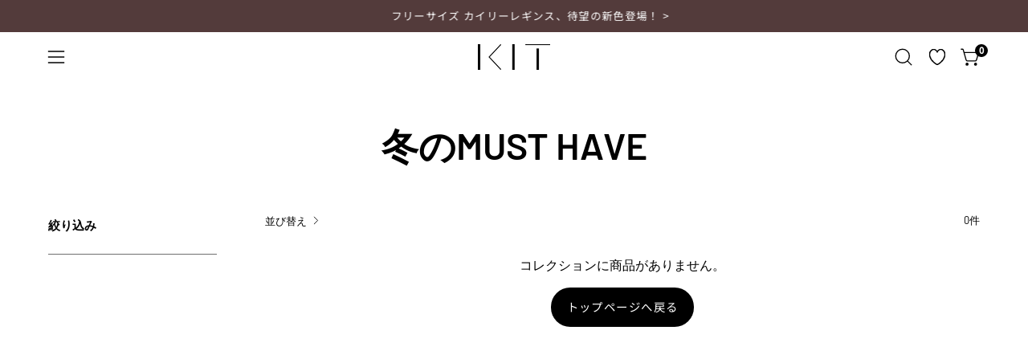

--- FILE ---
content_type: text/html; charset=utf-8
request_url: https://www.kitstore.jp/collections/must-have
body_size: 45514
content:
<!doctype html>
<html class="no-js no-touch page-loading" lang="ja">
<head><meta charset="utf-8">
<meta http-equiv="X-UA-Compatible" content="IE=edge">
<meta name="viewport" content="width=device-width, height=device-height, initial-scale=1.0, minimum-scale=1.0">
<!-- Safari / Chromeでアドレスバーの背景色を指定 -->
<meta name="theme-color" content="#533b3b">
<link rel="canonical" href="https://www.kitstore.jp/collections/must-have"><link rel="preconnect" href="https://fonts.shopifycdn.com" crossorigin><link rel="preload" as="font" href="//www.kitstore.jp/cdn/fonts/noto_sans_japanese/notosansjapanese_n4.74a6927b879b930fdec4ab8bb6917103ae8bbca9.woff2" type="font/woff2" crossorigin><link rel="preload" as="font" href="//www.kitstore.jp/cdn/fonts/barlow/barlow_n6.329f582a81f63f125e63c20a5a80ae9477df68e1.woff2" type="font/woff2" crossorigin><link rel="preload" as="image" href="//www.kitstore.jp/cdn/shop/t/90/assets/loading.svg?v=91665432863842511931751516180"><style data-shopify>
  .no-js.page-loading .loading-overlay,
  html:not(.page-loading) .loading-overlay { opacity: 0; visibility: hidden; pointer-events: none; animation: fadeOut 1s ease; transition: visibility 0s linear 1s; }

  .loading-overlay { position: fixed; top: 0; left: 0; z-index: 99999; width: 100vw; height: 100vh; display: flex; align-items: center; justify-content: center; background: var(--overlay-bg, var(--COLOR-BLACK-WHITE)); }</style><style data-shopify>.loader__image__holder { position: absolute; top: 0; left: 0; width: 100%; height: 100%; font-size: 0; display: none; align-items: center; justify-content: center; animation: pulse-loading 2s infinite ease-in-out; }
    .loader__image__holder:has(.loader__image--fallback) { animation: none; }
    .loading-image .loader__image__holder { display: flex; }
    .loader__image { max-width: 60px; height: auto; object-fit: contain; }
    .loading-image .loader__image--fallback { width: 150px; height: 150px; max-width: 150px; mask: var(--loading-svg) center center/contain no-repeat; background: var(--overlay-bg-svg, var(--COLOR-WHITE-BLACK)); }</style><script>
    const loadingAppearance = "once";
    const loaded = sessionStorage.getItem('loaded');

    if (loadingAppearance === 'once') {
      if (loaded === null) {
        sessionStorage.setItem('loaded', true);
        document.documentElement.classList.add('loading-image');
      }
    } else {
      document.documentElement.classList.add('loading-image');
    }
  </script><link rel="shortcut icon" href="//www.kitstore.jp/cdn/shop/files/icon_32x32.png?v=1764744929" type="image/png">
<title>MUST HAVE | ヨガウェア オンラインストア KIT
  
  
  </title><meta name="description" content="KITがセレクトした着てかっこよく、気持ちいいヨガ・トレーニングウェア。よりアクティブにモチベーションが上がるマストハブアイテムはこちら。">

<meta property="og:site_name" content="KIT">
<meta property="og:url" content="https://www.kitstore.jp/collections/must-have">
<meta property="og:title" content="MUST HAVE | ヨガウェア オンラインストア KIT">
<meta property="og:type" content="product.group">
<meta property="og:description" content="KITがセレクトした着てかっこよく、気持ちいいヨガ・トレーニングウェア。よりアクティブにモチベーションが上がるマストハブアイテムはこちら。"><meta property="og:image" content="http://www.kitstore.jp/cdn/shop/collections/desktop_must_have_1013.jpg?v=1674233384">
  <meta property="og:image:secure_url" content="https://www.kitstore.jp/cdn/shop/collections/desktop_must_have_1013.jpg?v=1674233384">
  <meta property="og:image:width" content="2100">
  <meta property="og:image:height" content="1100"><meta name="twitter:site" content="@https://x.com/kitstorejp"><meta name="twitter:card" content="summary_large_image">
<meta name="twitter:title" content="MUST HAVE | ヨガウェア オンラインストア KIT">
<meta name="twitter:description" content="KITがセレクトした着てかっこよく、気持ちいいヨガ・トレーニングウェア。よりアクティブにモチベーションが上がるマストハブアイテムはこちら。"><style data-shopify>@font-face {
  font-family: Barlow;
  font-weight: 600;
  font-style: normal;
  font-display: swap;
  src: url("//www.kitstore.jp/cdn/fonts/barlow/barlow_n6.329f582a81f63f125e63c20a5a80ae9477df68e1.woff2") format("woff2"),
       url("//www.kitstore.jp/cdn/fonts/barlow/barlow_n6.0163402e36247bcb8b02716880d0b39568412e9e.woff") format("woff");
}

    @font-face {
  font-family: "Noto Sans Japanese";
  font-weight: 400;
  font-style: normal;
  font-display: swap;
  src: url("//www.kitstore.jp/cdn/fonts/noto_sans_japanese/notosansjapanese_n4.74a6927b879b930fdec4ab8bb6917103ae8bbca9.woff2") format("woff2"),
       url("//www.kitstore.jp/cdn/fonts/noto_sans_japanese/notosansjapanese_n4.15630f5c60bcf9ed7de2df9484ab75ddd007c8e2.woff") format("woff");
}

    @font-face {
  font-family: Barlow;
  font-weight: 600;
  font-style: normal;
  font-display: swap;
  src: url("//www.kitstore.jp/cdn/fonts/barlow/barlow_n6.329f582a81f63f125e63c20a5a80ae9477df68e1.woff2") format("woff2"),
       url("//www.kitstore.jp/cdn/fonts/barlow/barlow_n6.0163402e36247bcb8b02716880d0b39568412e9e.woff") format("woff");
}

    @font-face {
  font-family: Pacifico;
  font-weight: 400;
  font-style: normal;
  font-display: swap;
  src: url("//www.kitstore.jp/cdn/fonts/pacifico/pacifico_n4.70d15be9aa2255257fe626d87fbc1ed38436b047.woff2") format("woff2"),
       url("//www.kitstore.jp/cdn/fonts/pacifico/pacifico_n4.a3007cff6385e4e75c208a720cd121ff3558d293.woff") format("woff");
}


    
      @font-face {
  font-family: Barlow;
  font-weight: 700;
  font-style: normal;
  font-display: swap;
  src: url("//www.kitstore.jp/cdn/fonts/barlow/barlow_n7.691d1d11f150e857dcbc1c10ef03d825bc378d81.woff2") format("woff2"),
       url("//www.kitstore.jp/cdn/fonts/barlow/barlow_n7.4fdbb1cb7da0e2c2f88492243ffa2b4f91924840.woff") format("woff");
}

    

    
      @font-face {
  font-family: Barlow;
  font-weight: 400;
  font-style: normal;
  font-display: swap;
  src: url("//www.kitstore.jp/cdn/fonts/barlow/barlow_n4.038c60d7ea9ddb238b2f64ba6f463ba6c0b5e5ad.woff2") format("woff2"),
       url("//www.kitstore.jp/cdn/fonts/barlow/barlow_n4.074a9f2b990b38aec7d56c68211821e455b6d075.woff") format("woff");
}

    

    
      @font-face {
  font-family: Barlow;
  font-weight: 900;
  font-style: normal;
  font-display: swap;
  src: url("//www.kitstore.jp/cdn/fonts/barlow/barlow_n9.0641981c454b3fc3d4db37ebaaf1fec3bc17cc2a.woff2") format("woff2"),
       url("//www.kitstore.jp/cdn/fonts/barlow/barlow_n9.888138f2a8741799caa670e6fd6e11a45720c1ae.woff") format("woff");
}

    

    
      @font-face {
  font-family: "Noto Sans Japanese";
  font-weight: 100;
  font-style: normal;
  font-display: swap;
  src: url("//www.kitstore.jp/cdn/fonts/noto_sans_japanese/notosansjapanese_n1.c7183da9e633bdd7a43f11a6d029fb3e3d4cc19d.woff2") format("woff2"),
       url("//www.kitstore.jp/cdn/fonts/noto_sans_japanese/notosansjapanese_n1.de4c658c093e97522c7840d1e3cb822539eea9c3.woff") format("woff");
}

    

    
      @font-face {
  font-family: "Noto Sans Japanese";
  font-weight: 500;
  font-style: normal;
  font-display: swap;
  src: url("//www.kitstore.jp/cdn/fonts/noto_sans_japanese/notosansjapanese_n5.a1e978aad0e9144c0f0306d9ef6b2aa3e7a325ad.woff2") format("woff2"),
       url("//www.kitstore.jp/cdn/fonts/noto_sans_japanese/notosansjapanese_n5.c4a324dae2ef31aa5d8845f82138a71765d32f37.woff") format("woff");
}

    

    

    

    
      @font-face {
  font-family: Barlow;
  font-weight: 700;
  font-style: normal;
  font-display: swap;
  src: url("//www.kitstore.jp/cdn/fonts/barlow/barlow_n7.691d1d11f150e857dcbc1c10ef03d825bc378d81.woff2") format("woff2"),
       url("//www.kitstore.jp/cdn/fonts/barlow/barlow_n7.4fdbb1cb7da0e2c2f88492243ffa2b4f91924840.woff") format("woff");
}

    
:root {--COLOR-PRIMARY-OPPOSITE: #ffffff;
      --COLOR-PRIMARY-LIGHTEN-DARKEN-ALPHA-20: rgba(26, 26, 26, 0.2);
      --COLOR-PRIMARY-LIGHTEN-DARKEN-ALPHA-30: rgba(26, 26, 26, 0.3);

      --PRIMARY-BUTTONS-COLOR-BG: #000000;
      --PRIMARY-BUTTONS-COLOR-TEXT: #ffffff;
      --PRIMARY-BUTTONS-COLOR-TEXT-ALPHA-10: rgba(255, 255, 255, 0.1);
      --PRIMARY-BUTTONS-COLOR-BORDER: #000000;
      --PRIMARY-BUTTONS-COLOR-HOVER: rgba(255, 255, 255, 0.5);

      --PRIMARY-BUTTONS-COLOR-LIGHTEN-DARKEN: #1a1a1a;

      --PRIMARY-BUTTONS-COLOR-ALPHA-05: rgba(0, 0, 0, 0.05);
      --PRIMARY-BUTTONS-COLOR-ALPHA-10: rgba(0, 0, 0, 0.1);
      --PRIMARY-BUTTONS-COLOR-ALPHA-50: rgba(0, 0, 0, 0.5);--COLOR-SECONDARY-OPPOSITE: #ffffff;
      --COLOR-SECONDARY-OPPOSITE-ALPHA-20: rgba(255, 255, 255, 0.2);
      --COLOR-SECONDARY-LIGHTEN-DARKEN-ALPHA-20: rgba(138, 138, 138, 0.2);
      --COLOR-SECONDARY-LIGHTEN-DARKEN-ALPHA-30: rgba(138, 138, 138, 0.3);

      --SECONDARY-BUTTONS-COLOR-BG: #707070;
      --SECONDARY-BUTTONS-COLOR-TEXT: #ffffff;
      --SECONDARY-BUTTONS-COLOR-TEXT-ALPHA-10: rgba(255, 255, 255, 0.1);
      --SECONDARY-BUTTONS-COLOR-BORDER: #707070;

      --SECONDARY-BUTTONS-COLOR-ALPHA-05: rgba(112, 112, 112, 0.05);
      --SECONDARY-BUTTONS-COLOR-ALPHA-10: rgba(112, 112, 112, 0.1);
      --SECONDARY-BUTTONS-COLOR-ALPHA-50: rgba(112, 112, 112, 0.5);--OUTLINE-BUTTONS-PRIMARY-BG: transparent;
      --OUTLINE-BUTTONS-PRIMARY-TEXT: #000000;
      --OUTLINE-BUTTONS-PRIMARY-TEXT-ALPHA-10: rgba(0, 0, 0, 0.1);
      --OUTLINE-BUTTONS-PRIMARY-BORDER: #000000;
      --OUTLINE-BUTTONS-PRIMARY-BG-HOVER: rgba(26, 26, 26, 0.2);

      --OUTLINE-BUTTONS-SECONDARY-BG: transparent;
      --OUTLINE-BUTTONS-SECONDARY-TEXT: #707070;
      --OUTLINE-BUTTONS-SECONDARY-TEXT-ALPHA-10: rgba(112, 112, 112, 0.1);
      --OUTLINE-BUTTONS-SECONDARY-BORDER: #707070;
      --OUTLINE-BUTTONS-SECONDARY-BG-HOVER: rgba(138, 138, 138, 0.2);

      --OUTLINE-BUTTONS-WHITE-BG: transparent;
      --OUTLINE-BUTTONS-WHITE-TEXT: #ffffff;
      --OUTLINE-BUTTONS-WHITE-TEXT-ALPHA-10: rgba(255, 255, 255, 0.1);
      --OUTLINE-BUTTONS-WHITE-BORDER: #ffffff;

      --OUTLINE-BUTTONS-BLACK-BG: transparent;
      --OUTLINE-BUTTONS-BLACK-TEXT: #000000;
      --OUTLINE-BUTTONS-BLACK-TEXT-ALPHA-10: rgba(0, 0, 0, 0.1);
      --OUTLINE-BUTTONS-BLACK-BORDER: #000000;--OUTLINE-SOLID-BUTTONS-PRIMARY-BG: #000000;
      --OUTLINE-SOLID-BUTTONS-PRIMARY-TEXT: #ffffff;
      --OUTLINE-SOLID-BUTTONS-PRIMARY-TEXT-ALPHA-10: rgba(255, 255, 255, 0.1);
      --OUTLINE-SOLID-BUTTONS-PRIMARY-BORDER: #ffffff;
      --OUTLINE-SOLID-BUTTONS-PRIMARY-BG-HOVER: rgba(255, 255, 255, 0.2);

      --OUTLINE-SOLID-BUTTONS-SECONDARY-BG: #707070;
      --OUTLINE-SOLID-BUTTONS-SECONDARY-TEXT: #ffffff;
      --OUTLINE-SOLID-BUTTONS-SECONDARY-TEXT-ALPHA-10: rgba(255, 255, 255, 0.1);
      --OUTLINE-SOLID-BUTTONS-SECONDARY-BORDER: #ffffff;
      --OUTLINE-SOLID-BUTTONS-SECONDARY-BG-HOVER: rgba(255, 255, 255, 0.2);

      --OUTLINE-SOLID-BUTTONS-WHITE-BG: #ffffff;
      --OUTLINE-SOLID-BUTTONS-WHITE-TEXT: #000000;
      --OUTLINE-SOLID-BUTTONS-WHITE-TEXT-ALPHA-10: rgba(0, 0, 0, 0.1);
      --OUTLINE-SOLID-BUTTONS-WHITE-BORDER: #000000;

      --OUTLINE-SOLID-BUTTONS-BLACK-BG: #000000;
      --OUTLINE-SOLID-BUTTONS-BLACK-TEXT: #ffffff;
      --OUTLINE-SOLID-BUTTONS-BLACK-TEXT-ALPHA-10: rgba(255, 255, 255, 0.1);
      --OUTLINE-SOLID-BUTTONS-BLACK-BORDER: #ffffff;--COLOR-HEADING: #000000;
      --COLOR-TEXT: #000000;
      --COLOR-TEXT-DARKEN: #000000;
      --COLOR-TEXT-LIGHTEN: #333333;
      --COLOR-TEXT-ALPHA-5: rgba(0, 0, 0, 0.05);
      --COLOR-TEXT-ALPHA-8: rgba(0, 0, 0, 0.08);
      --COLOR-TEXT-ALPHA-10: rgba(0, 0, 0, 0.1);
      --COLOR-TEXT-ALPHA-15: rgba(0, 0, 0, 0.15);
      --COLOR-TEXT-ALPHA-20: rgba(0, 0, 0, 0.2);
      --COLOR-TEXT-ALPHA-25: rgba(0, 0, 0, 0.25);
      --COLOR-TEXT-ALPHA-50: rgba(0, 0, 0, 0.5);
      --COLOR-TEXT-ALPHA-60: rgba(0, 0, 0, 0.6);
      --COLOR-TEXT-ALPHA-85: rgba(0, 0, 0, 0.85);

      --COLOR-BG: #ffffff;
      --COLOR-BG-ALPHA-25: rgba(255, 255, 255, 0.25);
      --COLOR-BG-ALPHA-35: rgba(255, 255, 255, 0.35);
      --COLOR-BG-ALPHA-60: rgba(255, 255, 255, 0.6);
      --COLOR-BG-ALPHA-65: rgba(255, 255, 255, 0.65);
      --COLOR-BG-ALPHA-85: rgba(255, 255, 255, 0.85);
      --COLOR-BG-DARKEN: #e6e6e6;
      --COLOR-BG-LIGHTEN-DARKEN: #e6e6e6;
      --COLOR-BG-LIGHTEN-DARKEN-SHIMMER-BG: #fafafa;
      --COLOR-BG-LIGHTEN-DARKEN-SHIMMER-EFFECT: #f5f5f5;
      --COLOR-BG-LIGHTEN-DARKEN-SHIMMER-ENHANCEMENT: #000000;
      --COLOR-BG-LIGHTEN-DARKEN-FOREGROUND: #f7f7f7;
      --COLOR-BG-LIGHTEN-DARKEN-HIGHLIGHT: #d9d9d9;
      --COLOR-BG-LIGHTEN-DARKEN-SEARCH-LOADER: #cccccc;
      --COLOR-BG-LIGHTEN-DARKEN-SEARCH-LOADER-LINE: #e6e6e6;
      --COLOR-BG-LIGHTEN-DARKEN-2: #cdcdcd;
      --COLOR-BG-LIGHTEN-DARKEN-3: #c0c0c0;
      --COLOR-BG-LIGHTEN-DARKEN-4: #b3b3b3;
      --COLOR-BG-LIGHTEN-DARKEN-5: #a6a6a6;
      --COLOR-BG-LIGHTEN-DARKEN-6: #9a9a9a;
      --COLOR-BG-LIGHTEN-DARKEN-CONTRAST: #b3b3b3;
      --COLOR-BG-LIGHTEN-DARKEN-CONTRAST-2: #a6a6a6;
      --COLOR-BG-LIGHTEN-DARKEN-CONTRAST-3: #999999;
      --COLOR-BG-LIGHTEN-DARKEN-CONTRAST-4: #8c8c8c;
      --COLOR-BG-LIGHTEN-DARKEN-CONTRAST-5: #808080;
      --COLOR-BG-LIGHTEN-DARKEN-CONTRAST-6: #737373;

      --COLOR-INPUT-BG: #ffffff;

      --COLOR-ACCENT: #87a198;
      --COLOR-ACCENT-TEXT: #fff;
      --COLOR-ACCENT-MIX-ALPHA: rgba(68, 81, 76, 0.1);

      --COLOR-BORDER: #707070;
      --COLOR-BORDER-ALPHA-15: rgba(112, 112, 112, 0.15);
      --COLOR-BORDER-ALPHA-30: rgba(112, 112, 112, 0.3);
      --COLOR-BORDER-ALPHA-50: rgba(112, 112, 112, 0.5);
      --COLOR-BORDER-ALPHA-65: rgba(112, 112, 112, 0.65);
      --COLOR-BORDER-LIGHTEN-DARKEN: #bdbdbd;
      --COLOR-BORDER-HAIRLINE: #f7f7f7;

      --COLOR-SALE-BG: #d05050;
      --COLOR-SALE-TEXT: #ffffff;
      --COLOR-CUSTOM-BG: #87a198;
      --COLOR-CUSTOM-TEXT: #ffffff;
      --COLOR-SOLD-BG: #f1f0ec;
      --COLOR-SOLD-TEXT: #000000;
      --COLOR-SAVING-BG: #d05050;
      --COLOR-SAVING-TEXT: #ffffff;

      --COLOR-WHITE-BLACK: #fff;
      --COLOR-BLACK-WHITE: #000;
      --COLOR-BLACK-WHITE-ALPHA-25: rgba(0, 0, 0, 0.25);
      --COLOR-BLACK-WHITE-ALPHA-34: rgba(0, 0, 0, 0.34);
      --COLOR-BG-OVERLAY: rgba(255, 255, 255, 0.5);--COLOR-DISABLED-GREY: rgba(0, 0, 0, 0.05);
      --COLOR-DISABLED-GREY-DARKEN: rgba(0, 0, 0, 0.45);
      --COLOR-ERROR: #D02E2E;
      --COLOR-ERROR-BG: #f3cbcb;
      --COLOR-SUCCESS: #56AD6A;
      --COLOR-SUCCESS-BG: #ECFEF0;
      --COLOR-WARN: #ECBD5E;
      --COLOR-TRANSPARENT: rgba(255, 255, 255, 0);

      --COLOR-WHITE: #ffffff;
      --COLOR-WHITE-DARKEN: #f2f2f2;
      --COLOR-WHITE-ALPHA-10: rgba(255, 255, 255, 0.1);
      --COLOR-WHITE-ALPHA-20: rgba(255, 255, 255, 0.2);
      --COLOR-WHITE-ALPHA-25: rgba(255, 255, 255, 0.25);
      --COLOR-WHITE-ALPHA-50: rgba(255, 255, 255, 0.5);
      --COLOR-WHITE-ALPHA-60: rgba(255, 255, 255, 0.6);
      --COLOR-BLACK: #000000;
      --COLOR-BLACK-LIGHTEN: #1a1a1a;
      --COLOR-BLACK-ALPHA-05: rgba(0, 0, 0, 0.05);
      --COLOR-BLACK-ALPHA-10: rgba(0, 0, 0, 0.1);
      --COLOR-BLACK-ALPHA-20: rgba(0, 0, 0, 0.2);
      --COLOR-BLACK-ALPHA-25: rgba(0, 0, 0, 0.25);
      --COLOR-BLACK-ALPHA-50: rgba(0, 0, 0, 0.5);
      --COLOR-BLACK-ALPHA-60: rgba(0, 0, 0, 0.6);--FONT-STACK-BODY: "Noto Sans Japanese", sans-serif;
      --FONT-STYLE-BODY: normal;
      --FONT-STYLE-BODY-ITALIC: italic;
      --FONT-ADJUST-BODY: 1.0;

      --FONT-WEIGHT-BODY: 400;
      --FONT-WEIGHT-BODY-LIGHT: 100;
      --FONT-WEIGHT-BODY-MEDIUM: 700;
      --FONT-WEIGHT-BODY-BOLD: 500;

      --FONT-STACK-HEADING: Barlow, sans-serif;
      --FONT-STYLE-HEADING: normal;
      --FONT-STYLE-HEADING-ITALIC: italic;
      --FONT-ADJUST-HEADING: 1.15;

      --FONT-WEIGHT-HEADING: 600;
      --FONT-WEIGHT-HEADING-LIGHT: 400;
      --FONT-WEIGHT-HEADING-MEDIUM: 900;
      --FONT-WEIGHT-HEADING-BOLD: 700;

      --FONT-STACK-NAV: "Noto Sans Japanese", sans-serif;
      --FONT-STYLE-NAV: normal;
      --FONT-STYLE-NAV-ITALIC: italic;
      --FONT-ADJUST-NAV: 0.95;
      --FONT-ADJUST-NAV-TOP-LEVEL: 0.9;

      --FONT-WEIGHT-NAV: 400;
      --FONT-WEIGHT-NAV-LIGHT: 100;
      --FONT-WEIGHT-NAV-MEDIUM: 700;
      --FONT-WEIGHT-NAV-BOLD: 500;

      --FONT-ADJUST-PRODUCT-GRID: 1.0;
      --FONT-ADJUST-PRODUCT-GRID-HEADING: 1.1;

      --FONT-ADJUST-BADGES: 1.0;

      --FONT-STACK-BUTTON: "Noto Sans Japanese", sans-serif;
      --FONT-STYLE-BUTTON: normal;
      --FONT-STYLE-BUTTON-ITALIC: italic;
      --FONT-ADJUST-SMALL-BUTTON: 0.9;
      --FONT-ADJUST-MEDIUM-BUTTON: 0.9;
      --FONT-ADJUST-LARGE-BUTTON: 0.9;

      --FONT-WEIGHT-BUTTON: 400;
      --FONT-WEIGHT-BUTTON-MEDIUM: 700;
      --FONT-WEIGHT-BUTTON-BOLD: 500;

      --FONT-STACK-SUBHEADING: Barlow, sans-serif;
      --FONT-STYLE-SUBHEADING: normal;
      --FONT-ADJUST-SUBHEADING: 1.0;

      --FONT-WEIGHT-SUBHEADING: 600;
      --FONT-WEIGHT-SUBHEADING-BOLD: 700;

      --FONT-STACK-LABEL: "Noto Sans Japanese", sans-serif;
      --FONT-STYLE-LABEL: normal;
      --FONT-ADJUST-LABEL: 0.65;

      --FONT-STACK-HIGHLIGHT: Pacifico, cursive;
      --FONT-STYLE-HIGHLIGHT: normal;
      --FONT-WEIGHT-HIGHLIGHT: 400;

      --FONT-WEIGHT-LABEL: 500;

      --LETTER-SPACING-NAV: 0.025em;
      --LETTER-SPACING-HEADING: 0.0em;
      --LETTER-SPACING-SUBHEADING: 0.025em;
      --LETTER-SPACING-BUTTON: 0.1em;
      --LETTER-SPACING-LABEL: 0.05em;

      --BUTTON-TEXT-CAPS: none;
      --HEADING-TEXT-CAPS: none;
      --SUBHEADING-TEXT-CAPS: none;
      --LABEL-TEXT-CAPS: none;--FONT-SIZE-INPUT: 1.0rem;--RADIUS: 30px;
      --RADIUS-SMALL: 22px;
      --RADIUS-TINY: 14px;
      --RADIUS-CHECKBOX: 4px;
      --RADIUS-TEXTAREA: 8px;--RADIUS-BADGE: 4px;--PRODUCT-MEDIA-PADDING-TOP: 150.0%;--BORDER-WIDTH: 1px;--STROKE-WIDTH: 12px;--SITE-WIDTH: 1440px;
      --SITE-WIDTH-NARROW: 840px;

      
      --SMALL-BUTTON-WIDTH: 50px;
      --MEDIUM-BUTTON-WIDTH: 150px;
      --LARGE-BUTTON-WIDTH: 200px;
      --SMALL-BUTTON-HEIGHT: 20px;
      --MEDIUM-BUTTON-HEIGHT: 20px;
      --LARGE-BUTTON-HEIGHT: 20px;--COLOR-UPSELLS-BG: #ffffff;
      --COLOR-UPSELLS-TEXT: #000000;
      --COLOR-UPSELLS-TEXT-LIGHTEN: #333333;
      --COLOR-UPSELLS-DISABLED-GREY-DARKEN: rgba(0, 0, 0, 0.45);
      --UPSELLS-HEIGHT: 155px;
      --UPSELLS-IMAGE-WIDTH: 20%;--ICON-ARROW-RIGHT: url( "//www.kitstore.jp/cdn/shop/t/90/assets/icon-chevron-right.svg?v=115618353204357621731751516180" );--loading-svg: url( "//www.kitstore.jp/cdn/shop/t/90/assets/loading.svg?v=91665432863842511931751516180" );
      --icon-check: url( "//www.kitstore.jp/cdn/shop/t/90/assets/icon-check.svg?v=175316081881880408121751516180" );
      --icon-check-swatch: url( "//www.kitstore.jp/cdn/shop/t/90/assets/icon-check-swatch.svg?v=131897745589030387781751516180" );
      --icon-zoom-in: url( "//www.kitstore.jp/cdn/shop/t/90/assets/icon-zoom-in.svg?v=157433013461716915331751516180" );
      --icon-zoom-out: url( "//www.kitstore.jp/cdn/shop/t/90/assets/icon-zoom-out.svg?v=164909107869959372931751516180" );--collection-sticky-bar-height: 0px;
      --collection-image-padding-top: 60%;

      --drawer-width: 400px;
      --drawer-transition: transform 0.4s cubic-bezier(0.46, 0.01, 0.32, 1);--gutter: 60px;
      --gutter-mobile: 20px;
      --grid-gutter: 20px;
      --grid-gutter-mobile: 35px;--inner: 20px;
      --inner-tablet: 18px;
      --inner-mobile: 16px;--grid: repeat(4, minmax(0, 1fr));
      --grid-tablet: repeat(3, minmax(0, 1fr));
      --grid-mobile: repeat(2, minmax(0, 1fr));
      --megamenu-grid: repeat(4, minmax(0, 1fr));
      --grid-row: 1 / span 4;--scrollbar-width: 0px;--overlay: #000;
      --overlay-opacity: 1;--swatch-width: 38px;
      --swatch-height: 26px;
      --swatch-size: 32px;
      --swatch-size-mobile: 30px;

      
      --move-offset: 20px;

      
      --autoplay-speed: 2200ms;
    }

    
.cart__item__image:after,
    .product__media__container:after,
    .products-list__item__image:after,
    .products-list__item__image-bg:after,
    .blog-item__product__image:after {
      content: '';
      position: absolute;
      z-index: 1;
      inset: 0;
      background: rgba(0, 0, 0, .03);
      pointer-events: none;
    }.product-upsell__image:after,
    .popup-quick-view__nav-media:after,
    .product-gallery__media--image:after,
    .product-gallery__media--onboarding:after,
    .product-single__thumbnail-link:after {
      content: '';
      position: absolute;
      z-index: 1;
      inset: 0;
      background: rgba(0, 0, 0, .03);
      pointer-events: none;
    }</style><link href="//www.kitstore.jp/cdn/shop/t/90/assets/theme.css?v=103899792911566307181751516181" rel="stylesheet" type="text/css" media="all" /><script
  type="text/javascript"
>
    if (window.MSInputMethodContext && document.documentMode) {
      var scripts = document.getElementsByTagName('script')[0];
      var polyfill = document.createElement("script");
      polyfill.defer = true;
      polyfill.src = "//www.kitstore.jp/cdn/shop/t/90/assets/ie11.js?v=164037955086922138091751516180";

      scripts.parentNode.insertBefore(polyfill, scripts);

      document.documentElement.classList.add('ie11');
    } else {
      document.documentElement.className = document.documentElement.className.replace('no-js', 'js');
    }

    let root = '/';
    if (root[root.length - 1] !== '/') {
      root = `${root}/`;
    }

    window.theme = {
      routes: {
        root: root,
        cart_url: "\/cart",
        cart_add_url: "\/cart\/add",
        cart_change_url: "\/cart\/change",
        shop_url: "https:\/\/www.kitstore.jp",
        searchUrl: '/search',
        predictiveSearchUrl: '/search/suggest',
        product_recommendations_url: "\/recommendations\/products"
      },
      assets: {
        photoswipe: '//www.kitstore.jp/cdn/shop/t/90/assets/photoswipe.js?v=162613001030112971491751516181',
        smoothscroll: '//www.kitstore.jp/cdn/shop/t/90/assets/smoothscroll.js?v=37906625415260927261751516181',
        no_image: "//www.kitstore.jp/cdn/shopifycloud/storefront/assets/no-image-2048-a2addb12_1024x.gif",
        swatches: '//www.kitstore.jp/cdn/shop/t/90/assets/swatches.json?v=103138661551734152561753769788',
        base: "//www.kitstore.jp/cdn/shop/t/90/assets/"
      },
      strings: {
        add_to_cart: "カートに追加する",
        cart_acceptance_error: "You must accept our terms and conditions.",
        cart_empty: "カートは空です。",
        cart_price: "金額",
        cart_quantity: "数量",
        cart_items_one: "{{ count }}商品",
        cart_items_many: "{{ count }}件",
        cart_title: "Cart",
        cart_total: "合計",
        continue_shopping: "ショッピングを続ける",
        free: "Free",
        limit_error: "Sorry, looks like we don\u0026#39;t have enough of this product.",
        preorder: "Pre-order",
        remove: "削除する",
        sale_badge_text: "SALE",
        saving_badge: "{{ discount }} OFF",
        saving_up_to_badge: "{{ discount }} OFF",
        sold_out: "SOLD",
        subscription: "定期購買",
        unavailable: "使用不可",
        unit_price_label: "単価",
        unit_price_separator: "per",
        zero_qty_error: "Quantity must be greater than 0.",
        delete_confirm: "この住所を削除してもよろしいですか？",
        newsletter_product_availability: "配信開始を通知"
      },
      icons: {
        close: '<svg aria-hidden="true" focusable="false" role="presentation" class="icon icon-close" viewBox="0 0 192 192"><path d="M150 42 42 150M150 150 42 42" stroke="currentColor" stroke-linecap="round" stroke-linejoin="round"/></svg>'
      },
      settings: {
        animationsEnabled: true,
        cartType: "page",
        enableAcceptTerms: false,
        enableInfinityScroll: false,
        enablePaymentButton: true,
        gridImageSize: "cover",
        gridImageAspectRatio: 1.5,
        mobileMenuBehaviour: "link",
        productGridHover: "image",
        savingBadgeType: "percentage",
        showSaleBadge: true,
        showSoldBadge: true,
        showSavingBadge: true,
        quickBuy: "quick_buy",
        suggestArticles: false,
        suggestCollections: true,
        suggestProducts: true,
        suggestPages: false,
        suggestionsResultsLimit: 10,
        currency_code_enable: false,
        hideInventoryCount: true,
        colorSwatchesType: "theme",
        atcButtonShowPrice: true,
        buynowButtonColor: "btn--white",
        buynowButtonStyle: "btn--solid-border",
        buynowButtonSize: "btn--medium",
        mobileMenuType: "new",
      },
      sizes: {
        mobile: 480,
        small: 768,
        large: 1024,
        widescreen: 1440
      },
      moneyFormat: "¥{{amount_no_decimals}}",
      moneyWithCurrencyFormat: "¥{{amount_no_decimals}} JPY",
      subtotal: 0,
      current_iso_code: "JPY",
      info: {
        name: 'Palo Alto'
      },
      version: '7.0.0'
    };
    window.PaloAlto = window.PaloAlto || {};
    window.slate = window.slate || {};
    window.isHeaderTransparent = false;
    window.stickyHeaderHeight = 60;
    window.lastWindowWidth = window.innerWidth || document.documentElement.clientWidth;
</script><script src="//www.kitstore.jp/cdn/shop/t/90/assets/vendor.js?v=42276325216716451771751516181" defer="defer"></script>
<script src="//www.kitstore.jp/cdn/shop/t/90/assets/theme.js?v=8997254070375761731751516181" defer="defer"></script><script src="//ajax.googleapis.com/ajax/libs/jquery/3.3.1/jquery.min.js"></script>
<script src="//cdnjs.cloudflare.com/ajax/libs/jquery-easing/1.3/jquery.easing.min.js"></script>
<script src="//www.kitstore.jp/cdn/shop/t/90/assets/custom.js?v=158538893830860380821752123157" type="text/javascript"></script>
<link href="//www.kitstore.jp/cdn/shop/t/90/assets/custom.css?v=11361585751256907231765761697" rel="stylesheet" type="text/css" media="all" />

<script>window.performance && window.performance.mark && window.performance.mark('shopify.content_for_header.start');</script><meta name="google-site-verification" content="d00MRgNYRkHz2zROJHJzJcAYSQuqz3ekBt5RVJ72Bdk">
<meta name="google-site-verification" content="1-bwyoOfjmBeubIAxVoTSIwguEfnqW6qgjFsFyTCUuE">
<meta name="facebook-domain-verification" content="66huzu5gb4l2xh3oz86pgv24ma5s1b">
<meta id="shopify-digital-wallet" name="shopify-digital-wallet" content="/16132213/digital_wallets/dialog">
<meta name="shopify-checkout-api-token" content="dcf7c97453f5aac099b59a478fcfb504">
<meta id="in-context-paypal-metadata" data-shop-id="16132213" data-venmo-supported="false" data-environment="production" data-locale="ja_JP" data-paypal-v4="true" data-currency="JPY">
<link rel="alternate" type="application/atom+xml" title="Feed" href="/collections/must-have.atom" />
<link rel="alternate" type="application/json+oembed" href="https://www.kitstore.jp/collections/must-have.oembed">
<script async="async" src="/checkouts/internal/preloads.js?locale=ja-JP"></script>
<script id="apple-pay-shop-capabilities" type="application/json">{"shopId":16132213,"countryCode":"JP","currencyCode":"JPY","merchantCapabilities":["supports3DS"],"merchantId":"gid:\/\/shopify\/Shop\/16132213","merchantName":"KIT","requiredBillingContactFields":["postalAddress","email","phone"],"requiredShippingContactFields":["postalAddress","email","phone"],"shippingType":"shipping","supportedNetworks":["visa","masterCard","amex","jcb","discover"],"total":{"type":"pending","label":"KIT","amount":"1.00"},"shopifyPaymentsEnabled":true,"supportsSubscriptions":true}</script>
<script id="shopify-features" type="application/json">{"accessToken":"dcf7c97453f5aac099b59a478fcfb504","betas":["rich-media-storefront-analytics"],"domain":"www.kitstore.jp","predictiveSearch":false,"shopId":16132213,"locale":"ja"}</script>
<script>var Shopify = Shopify || {};
Shopify.shop = "aweso88.myshopify.com";
Shopify.locale = "ja";
Shopify.currency = {"active":"JPY","rate":"1.0"};
Shopify.country = "JP";
Shopify.theme = {"name":"Palo Alto7.0.0_250703〜","id":161780858915,"schema_name":"Palo Alto","schema_version":"7.0.0","theme_store_id":777,"role":"main"};
Shopify.theme.handle = "null";
Shopify.theme.style = {"id":null,"handle":null};
Shopify.cdnHost = "www.kitstore.jp/cdn";
Shopify.routes = Shopify.routes || {};
Shopify.routes.root = "/";</script>
<script type="module">!function(o){(o.Shopify=o.Shopify||{}).modules=!0}(window);</script>
<script>!function(o){function n(){var o=[];function n(){o.push(Array.prototype.slice.apply(arguments))}return n.q=o,n}var t=o.Shopify=o.Shopify||{};t.loadFeatures=n(),t.autoloadFeatures=n()}(window);</script>
<script id="shop-js-analytics" type="application/json">{"pageType":"collection"}</script>
<script defer="defer" async type="module" src="//www.kitstore.jp/cdn/shopifycloud/shop-js/modules/v2/client.init-shop-cart-sync_Cun6Ba8E.ja.esm.js"></script>
<script defer="defer" async type="module" src="//www.kitstore.jp/cdn/shopifycloud/shop-js/modules/v2/chunk.common_DGWubyOB.esm.js"></script>
<script type="module">
  await import("//www.kitstore.jp/cdn/shopifycloud/shop-js/modules/v2/client.init-shop-cart-sync_Cun6Ba8E.ja.esm.js");
await import("//www.kitstore.jp/cdn/shopifycloud/shop-js/modules/v2/chunk.common_DGWubyOB.esm.js");

  window.Shopify.SignInWithShop?.initShopCartSync?.({"fedCMEnabled":true,"windoidEnabled":true});

</script>
<script>(function() {
  var isLoaded = false;
  function asyncLoad() {
    if (isLoaded) return;
    isLoaded = true;
    var urls = ["https:\/\/static.klaviyo.com\/onsite\/js\/HK7UbZ\/klaviyo.js?company_id=HK7UbZ\u0026shop=aweso88.myshopify.com","https:\/\/cax.channel.io\/shopify\/plugins\/3113bd53-4551-403a-bd77-dbe3d21d557e.js?shop=aweso88.myshopify.com"];
    for (var i = 0; i < urls.length; i++) {
      var s = document.createElement('script');
      s.type = 'text/javascript';
      s.async = true;
      s.src = urls[i];
      var x = document.getElementsByTagName('script')[0];
      x.parentNode.insertBefore(s, x);
    }
  };
  if(window.attachEvent) {
    window.attachEvent('onload', asyncLoad);
  } else {
    window.addEventListener('load', asyncLoad, false);
  }
})();</script>
<script id="__st">var __st={"a":16132213,"offset":32400,"reqid":"ce9bd3a4-7977-414f-ac29-75c44510cebc-1768724530","pageurl":"www.kitstore.jp\/collections\/must-have","u":"b10f1a6700b4","p":"collection","rtyp":"collection","rid":262032621603};</script>
<script>window.ShopifyPaypalV4VisibilityTracking = true;</script>
<script id="captcha-bootstrap">!function(){'use strict';const t='contact',e='account',n='new_comment',o=[[t,t],['blogs',n],['comments',n],[t,'customer']],c=[[e,'customer_login'],[e,'guest_login'],[e,'recover_customer_password'],[e,'create_customer']],r=t=>t.map((([t,e])=>`form[action*='/${t}']:not([data-nocaptcha='true']) input[name='form_type'][value='${e}']`)).join(','),a=t=>()=>t?[...document.querySelectorAll(t)].map((t=>t.form)):[];function s(){const t=[...o],e=r(t);return a(e)}const i='password',u='form_key',d=['recaptcha-v3-token','g-recaptcha-response','h-captcha-response',i],f=()=>{try{return window.sessionStorage}catch{return}},m='__shopify_v',_=t=>t.elements[u];function p(t,e,n=!1){try{const o=window.sessionStorage,c=JSON.parse(o.getItem(e)),{data:r}=function(t){const{data:e,action:n}=t;return t[m]||n?{data:e,action:n}:{data:t,action:n}}(c);for(const[e,n]of Object.entries(r))t.elements[e]&&(t.elements[e].value=n);n&&o.removeItem(e)}catch(o){console.error('form repopulation failed',{error:o})}}const l='form_type',E='cptcha';function T(t){t.dataset[E]=!0}const w=window,h=w.document,L='Shopify',v='ce_forms',y='captcha';let A=!1;((t,e)=>{const n=(g='f06e6c50-85a8-45c8-87d0-21a2b65856fe',I='https://cdn.shopify.com/shopifycloud/storefront-forms-hcaptcha/ce_storefront_forms_captcha_hcaptcha.v1.5.2.iife.js',D={infoText:'hCaptchaによる保護',privacyText:'プライバシー',termsText:'利用規約'},(t,e,n)=>{const o=w[L][v],c=o.bindForm;if(c)return c(t,g,e,D).then(n);var r;o.q.push([[t,g,e,D],n]),r=I,A||(h.body.append(Object.assign(h.createElement('script'),{id:'captcha-provider',async:!0,src:r})),A=!0)});var g,I,D;w[L]=w[L]||{},w[L][v]=w[L][v]||{},w[L][v].q=[],w[L][y]=w[L][y]||{},w[L][y].protect=function(t,e){n(t,void 0,e),T(t)},Object.freeze(w[L][y]),function(t,e,n,w,h,L){const[v,y,A,g]=function(t,e,n){const i=e?o:[],u=t?c:[],d=[...i,...u],f=r(d),m=r(i),_=r(d.filter((([t,e])=>n.includes(e))));return[a(f),a(m),a(_),s()]}(w,h,L),I=t=>{const e=t.target;return e instanceof HTMLFormElement?e:e&&e.form},D=t=>v().includes(t);t.addEventListener('submit',(t=>{const e=I(t);if(!e)return;const n=D(e)&&!e.dataset.hcaptchaBound&&!e.dataset.recaptchaBound,o=_(e),c=g().includes(e)&&(!o||!o.value);(n||c)&&t.preventDefault(),c&&!n&&(function(t){try{if(!f())return;!function(t){const e=f();if(!e)return;const n=_(t);if(!n)return;const o=n.value;o&&e.removeItem(o)}(t);const e=Array.from(Array(32),(()=>Math.random().toString(36)[2])).join('');!function(t,e){_(t)||t.append(Object.assign(document.createElement('input'),{type:'hidden',name:u})),t.elements[u].value=e}(t,e),function(t,e){const n=f();if(!n)return;const o=[...t.querySelectorAll(`input[type='${i}']`)].map((({name:t})=>t)),c=[...d,...o],r={};for(const[a,s]of new FormData(t).entries())c.includes(a)||(r[a]=s);n.setItem(e,JSON.stringify({[m]:1,action:t.action,data:r}))}(t,e)}catch(e){console.error('failed to persist form',e)}}(e),e.submit())}));const S=(t,e)=>{t&&!t.dataset[E]&&(n(t,e.some((e=>e===t))),T(t))};for(const o of['focusin','change'])t.addEventListener(o,(t=>{const e=I(t);D(e)&&S(e,y())}));const B=e.get('form_key'),M=e.get(l),P=B&&M;t.addEventListener('DOMContentLoaded',(()=>{const t=y();if(P)for(const e of t)e.elements[l].value===M&&p(e,B);[...new Set([...A(),...v().filter((t=>'true'===t.dataset.shopifyCaptcha))])].forEach((e=>S(e,t)))}))}(h,new URLSearchParams(w.location.search),n,t,e,['guest_login'])})(!0,!0)}();</script>
<script integrity="sha256-4kQ18oKyAcykRKYeNunJcIwy7WH5gtpwJnB7kiuLZ1E=" data-source-attribution="shopify.loadfeatures" defer="defer" src="//www.kitstore.jp/cdn/shopifycloud/storefront/assets/storefront/load_feature-a0a9edcb.js" crossorigin="anonymous"></script>
<script data-source-attribution="shopify.dynamic_checkout.dynamic.init">var Shopify=Shopify||{};Shopify.PaymentButton=Shopify.PaymentButton||{isStorefrontPortableWallets:!0,init:function(){window.Shopify.PaymentButton.init=function(){};var t=document.createElement("script");t.src="https://www.kitstore.jp/cdn/shopifycloud/portable-wallets/latest/portable-wallets.ja.js",t.type="module",document.head.appendChild(t)}};
</script>
<script data-source-attribution="shopify.dynamic_checkout.buyer_consent">
  function portableWalletsHideBuyerConsent(e){var t=document.getElementById("shopify-buyer-consent"),n=document.getElementById("shopify-subscription-policy-button");t&&n&&(t.classList.add("hidden"),t.setAttribute("aria-hidden","true"),n.removeEventListener("click",e))}function portableWalletsShowBuyerConsent(e){var t=document.getElementById("shopify-buyer-consent"),n=document.getElementById("shopify-subscription-policy-button");t&&n&&(t.classList.remove("hidden"),t.removeAttribute("aria-hidden"),n.addEventListener("click",e))}window.Shopify?.PaymentButton&&(window.Shopify.PaymentButton.hideBuyerConsent=portableWalletsHideBuyerConsent,window.Shopify.PaymentButton.showBuyerConsent=portableWalletsShowBuyerConsent);
</script>
<script data-source-attribution="shopify.dynamic_checkout.cart.bootstrap">document.addEventListener("DOMContentLoaded",(function(){function t(){return document.querySelector("shopify-accelerated-checkout-cart, shopify-accelerated-checkout")}if(t())Shopify.PaymentButton.init();else{new MutationObserver((function(e,n){t()&&(Shopify.PaymentButton.init(),n.disconnect())})).observe(document.body,{childList:!0,subtree:!0})}}));
</script>
<link id="shopify-accelerated-checkout-styles" rel="stylesheet" media="screen" href="https://www.kitstore.jp/cdn/shopifycloud/portable-wallets/latest/accelerated-checkout-backwards-compat.css" crossorigin="anonymous">
<style id="shopify-accelerated-checkout-cart">
        #shopify-buyer-consent {
  margin-top: 1em;
  display: inline-block;
  width: 100%;
}

#shopify-buyer-consent.hidden {
  display: none;
}

#shopify-subscription-policy-button {
  background: none;
  border: none;
  padding: 0;
  text-decoration: underline;
  font-size: inherit;
  cursor: pointer;
}

#shopify-subscription-policy-button::before {
  box-shadow: none;
}

      </style>

<script>window.performance && window.performance.mark && window.performance.mark('shopify.content_for_header.end');</script>
<script src="https://cdn.shopify.com/extensions/019b7cd0-6587-73c3-9937-bcc2249fa2c4/lb-upsell-227/assets/lb-selleasy.js" type="text/javascript" defer="defer"></script>
<link href="https://monorail-edge.shopifysvc.com" rel="dns-prefetch">
<script>(function(){if ("sendBeacon" in navigator && "performance" in window) {try {var session_token_from_headers = performance.getEntriesByType('navigation')[0].serverTiming.find(x => x.name == '_s').description;} catch {var session_token_from_headers = undefined;}var session_cookie_matches = document.cookie.match(/_shopify_s=([^;]*)/);var session_token_from_cookie = session_cookie_matches && session_cookie_matches.length === 2 ? session_cookie_matches[1] : "";var session_token = session_token_from_headers || session_token_from_cookie || "";function handle_abandonment_event(e) {var entries = performance.getEntries().filter(function(entry) {return /monorail-edge.shopifysvc.com/.test(entry.name);});if (!window.abandonment_tracked && entries.length === 0) {window.abandonment_tracked = true;var currentMs = Date.now();var navigation_start = performance.timing.navigationStart;var payload = {shop_id: 16132213,url: window.location.href,navigation_start,duration: currentMs - navigation_start,session_token,page_type: "collection"};window.navigator.sendBeacon("https://monorail-edge.shopifysvc.com/v1/produce", JSON.stringify({schema_id: "online_store_buyer_site_abandonment/1.1",payload: payload,metadata: {event_created_at_ms: currentMs,event_sent_at_ms: currentMs}}));}}window.addEventListener('pagehide', handle_abandonment_event);}}());</script>
<script id="web-pixels-manager-setup">(function e(e,d,r,n,o){if(void 0===o&&(o={}),!Boolean(null===(a=null===(i=window.Shopify)||void 0===i?void 0:i.analytics)||void 0===a?void 0:a.replayQueue)){var i,a;window.Shopify=window.Shopify||{};var t=window.Shopify;t.analytics=t.analytics||{};var s=t.analytics;s.replayQueue=[],s.publish=function(e,d,r){return s.replayQueue.push([e,d,r]),!0};try{self.performance.mark("wpm:start")}catch(e){}var l=function(){var e={modern:/Edge?\/(1{2}[4-9]|1[2-9]\d|[2-9]\d{2}|\d{4,})\.\d+(\.\d+|)|Firefox\/(1{2}[4-9]|1[2-9]\d|[2-9]\d{2}|\d{4,})\.\d+(\.\d+|)|Chrom(ium|e)\/(9{2}|\d{3,})\.\d+(\.\d+|)|(Maci|X1{2}).+ Version\/(15\.\d+|(1[6-9]|[2-9]\d|\d{3,})\.\d+)([,.]\d+|)( \(\w+\)|)( Mobile\/\w+|) Safari\/|Chrome.+OPR\/(9{2}|\d{3,})\.\d+\.\d+|(CPU[ +]OS|iPhone[ +]OS|CPU[ +]iPhone|CPU IPhone OS|CPU iPad OS)[ +]+(15[._]\d+|(1[6-9]|[2-9]\d|\d{3,})[._]\d+)([._]\d+|)|Android:?[ /-](13[3-9]|1[4-9]\d|[2-9]\d{2}|\d{4,})(\.\d+|)(\.\d+|)|Android.+Firefox\/(13[5-9]|1[4-9]\d|[2-9]\d{2}|\d{4,})\.\d+(\.\d+|)|Android.+Chrom(ium|e)\/(13[3-9]|1[4-9]\d|[2-9]\d{2}|\d{4,})\.\d+(\.\d+|)|SamsungBrowser\/([2-9]\d|\d{3,})\.\d+/,legacy:/Edge?\/(1[6-9]|[2-9]\d|\d{3,})\.\d+(\.\d+|)|Firefox\/(5[4-9]|[6-9]\d|\d{3,})\.\d+(\.\d+|)|Chrom(ium|e)\/(5[1-9]|[6-9]\d|\d{3,})\.\d+(\.\d+|)([\d.]+$|.*Safari\/(?![\d.]+ Edge\/[\d.]+$))|(Maci|X1{2}).+ Version\/(10\.\d+|(1[1-9]|[2-9]\d|\d{3,})\.\d+)([,.]\d+|)( \(\w+\)|)( Mobile\/\w+|) Safari\/|Chrome.+OPR\/(3[89]|[4-9]\d|\d{3,})\.\d+\.\d+|(CPU[ +]OS|iPhone[ +]OS|CPU[ +]iPhone|CPU IPhone OS|CPU iPad OS)[ +]+(10[._]\d+|(1[1-9]|[2-9]\d|\d{3,})[._]\d+)([._]\d+|)|Android:?[ /-](13[3-9]|1[4-9]\d|[2-9]\d{2}|\d{4,})(\.\d+|)(\.\d+|)|Mobile Safari.+OPR\/([89]\d|\d{3,})\.\d+\.\d+|Android.+Firefox\/(13[5-9]|1[4-9]\d|[2-9]\d{2}|\d{4,})\.\d+(\.\d+|)|Android.+Chrom(ium|e)\/(13[3-9]|1[4-9]\d|[2-9]\d{2}|\d{4,})\.\d+(\.\d+|)|Android.+(UC? ?Browser|UCWEB|U3)[ /]?(15\.([5-9]|\d{2,})|(1[6-9]|[2-9]\d|\d{3,})\.\d+)\.\d+|SamsungBrowser\/(5\.\d+|([6-9]|\d{2,})\.\d+)|Android.+MQ{2}Browser\/(14(\.(9|\d{2,})|)|(1[5-9]|[2-9]\d|\d{3,})(\.\d+|))(\.\d+|)|K[Aa][Ii]OS\/(3\.\d+|([4-9]|\d{2,})\.\d+)(\.\d+|)/},d=e.modern,r=e.legacy,n=navigator.userAgent;return n.match(d)?"modern":n.match(r)?"legacy":"unknown"}(),u="modern"===l?"modern":"legacy",c=(null!=n?n:{modern:"",legacy:""})[u],f=function(e){return[e.baseUrl,"/wpm","/b",e.hashVersion,"modern"===e.buildTarget?"m":"l",".js"].join("")}({baseUrl:d,hashVersion:r,buildTarget:u}),m=function(e){var d=e.version,r=e.bundleTarget,n=e.surface,o=e.pageUrl,i=e.monorailEndpoint;return{emit:function(e){var a=e.status,t=e.errorMsg,s=(new Date).getTime(),l=JSON.stringify({metadata:{event_sent_at_ms:s},events:[{schema_id:"web_pixels_manager_load/3.1",payload:{version:d,bundle_target:r,page_url:o,status:a,surface:n,error_msg:t},metadata:{event_created_at_ms:s}}]});if(!i)return console&&console.warn&&console.warn("[Web Pixels Manager] No Monorail endpoint provided, skipping logging."),!1;try{return self.navigator.sendBeacon.bind(self.navigator)(i,l)}catch(e){}var u=new XMLHttpRequest;try{return u.open("POST",i,!0),u.setRequestHeader("Content-Type","text/plain"),u.send(l),!0}catch(e){return console&&console.warn&&console.warn("[Web Pixels Manager] Got an unhandled error while logging to Monorail."),!1}}}}({version:r,bundleTarget:l,surface:e.surface,pageUrl:self.location.href,monorailEndpoint:e.monorailEndpoint});try{o.browserTarget=l,function(e){var d=e.src,r=e.async,n=void 0===r||r,o=e.onload,i=e.onerror,a=e.sri,t=e.scriptDataAttributes,s=void 0===t?{}:t,l=document.createElement("script"),u=document.querySelector("head"),c=document.querySelector("body");if(l.async=n,l.src=d,a&&(l.integrity=a,l.crossOrigin="anonymous"),s)for(var f in s)if(Object.prototype.hasOwnProperty.call(s,f))try{l.dataset[f]=s[f]}catch(e){}if(o&&l.addEventListener("load",o),i&&l.addEventListener("error",i),u)u.appendChild(l);else{if(!c)throw new Error("Did not find a head or body element to append the script");c.appendChild(l)}}({src:f,async:!0,onload:function(){if(!function(){var e,d;return Boolean(null===(d=null===(e=window.Shopify)||void 0===e?void 0:e.analytics)||void 0===d?void 0:d.initialized)}()){var d=window.webPixelsManager.init(e)||void 0;if(d){var r=window.Shopify.analytics;r.replayQueue.forEach((function(e){var r=e[0],n=e[1],o=e[2];d.publishCustomEvent(r,n,o)})),r.replayQueue=[],r.publish=d.publishCustomEvent,r.visitor=d.visitor,r.initialized=!0}}},onerror:function(){return m.emit({status:"failed",errorMsg:"".concat(f," has failed to load")})},sri:function(e){var d=/^sha384-[A-Za-z0-9+/=]+$/;return"string"==typeof e&&d.test(e)}(c)?c:"",scriptDataAttributes:o}),m.emit({status:"loading"})}catch(e){m.emit({status:"failed",errorMsg:(null==e?void 0:e.message)||"Unknown error"})}}})({shopId: 16132213,storefrontBaseUrl: "https://www.kitstore.jp",extensionsBaseUrl: "https://extensions.shopifycdn.com/cdn/shopifycloud/web-pixels-manager",monorailEndpoint: "https://monorail-edge.shopifysvc.com/unstable/produce_batch",surface: "storefront-renderer",enabledBetaFlags: ["2dca8a86"],webPixelsConfigList: [{"id":"593854499","configuration":"{\"accountID\":\"HK7UbZ\",\"webPixelConfig\":\"eyJlbmFibGVBZGRlZFRvQ2FydEV2ZW50cyI6IHRydWV9\"}","eventPayloadVersion":"v1","runtimeContext":"STRICT","scriptVersion":"524f6c1ee37bacdca7657a665bdca589","type":"APP","apiClientId":123074,"privacyPurposes":["ANALYTICS","MARKETING"],"dataSharingAdjustments":{"protectedCustomerApprovalScopes":["read_customer_address","read_customer_email","read_customer_name","read_customer_personal_data","read_customer_phone"]}},{"id":"255361059","configuration":"{\"config\":\"{\\\"google_tag_ids\\\":[\\\"G-PP4E38C108\\\",\\\"AW-860903415\\\",\\\"GT-T5NMXRW\\\"],\\\"target_country\\\":\\\"JP\\\",\\\"gtag_events\\\":[{\\\"type\\\":\\\"begin_checkout\\\",\\\"action_label\\\":[\\\"G-PP4E38C108\\\",\\\"AW-860903415\\\/oU9SCMLOj8oBEPevwZoD\\\"]},{\\\"type\\\":\\\"search\\\",\\\"action_label\\\":[\\\"G-PP4E38C108\\\",\\\"AW-860903415\\\/R0H1CMXOj8oBEPevwZoD\\\"]},{\\\"type\\\":\\\"view_item\\\",\\\"action_label\\\":[\\\"G-PP4E38C108\\\",\\\"AW-860903415\\\/lSjHCLzOj8oBEPevwZoD\\\",\\\"MC-MH66KM2GXJ\\\"]},{\\\"type\\\":\\\"purchase\\\",\\\"action_label\\\":[\\\"G-PP4E38C108\\\",\\\"AW-860903415\\\/iufxCLnOj8oBEPevwZoD\\\",\\\"MC-MH66KM2GXJ\\\"]},{\\\"type\\\":\\\"page_view\\\",\\\"action_label\\\":[\\\"G-PP4E38C108\\\",\\\"AW-860903415\\\/0InqCLbOj8oBEPevwZoD\\\",\\\"MC-MH66KM2GXJ\\\"]},{\\\"type\\\":\\\"add_payment_info\\\",\\\"action_label\\\":[\\\"G-PP4E38C108\\\",\\\"AW-860903415\\\/Kd8rCMjOj8oBEPevwZoD\\\"]},{\\\"type\\\":\\\"add_to_cart\\\",\\\"action_label\\\":[\\\"G-PP4E38C108\\\",\\\"AW-860903415\\\/0fMzCL_Oj8oBEPevwZoD\\\"]}],\\\"enable_monitoring_mode\\\":false}\"}","eventPayloadVersion":"v1","runtimeContext":"OPEN","scriptVersion":"b2a88bafab3e21179ed38636efcd8a93","type":"APP","apiClientId":1780363,"privacyPurposes":[],"dataSharingAdjustments":{"protectedCustomerApprovalScopes":["read_customer_address","read_customer_email","read_customer_name","read_customer_personal_data","read_customer_phone"]}},{"id":"73400355","configuration":"{\"pixel_id\":\"420066512613472\",\"pixel_type\":\"facebook_pixel\",\"metaapp_system_user_token\":\"-\"}","eventPayloadVersion":"v1","runtimeContext":"OPEN","scriptVersion":"ca16bc87fe92b6042fbaa3acc2fbdaa6","type":"APP","apiClientId":2329312,"privacyPurposes":["ANALYTICS","MARKETING","SALE_OF_DATA"],"dataSharingAdjustments":{"protectedCustomerApprovalScopes":["read_customer_address","read_customer_email","read_customer_name","read_customer_personal_data","read_customer_phone"]}},{"id":"56229923","configuration":"{\"tagID\":\"2613830244687\"}","eventPayloadVersion":"v1","runtimeContext":"STRICT","scriptVersion":"18031546ee651571ed29edbe71a3550b","type":"APP","apiClientId":3009811,"privacyPurposes":["ANALYTICS","MARKETING","SALE_OF_DATA"],"dataSharingAdjustments":{"protectedCustomerApprovalScopes":["read_customer_address","read_customer_email","read_customer_name","read_customer_personal_data","read_customer_phone"]}},{"id":"35553315","configuration":"{\"accountID\":\"selleasy-metrics-track\"}","eventPayloadVersion":"v1","runtimeContext":"STRICT","scriptVersion":"5aac1f99a8ca74af74cea751ede503d2","type":"APP","apiClientId":5519923,"privacyPurposes":[],"dataSharingAdjustments":{"protectedCustomerApprovalScopes":["read_customer_email","read_customer_name","read_customer_personal_data"]}},{"id":"shopify-app-pixel","configuration":"{}","eventPayloadVersion":"v1","runtimeContext":"STRICT","scriptVersion":"0450","apiClientId":"shopify-pixel","type":"APP","privacyPurposes":["ANALYTICS","MARKETING"]},{"id":"shopify-custom-pixel","eventPayloadVersion":"v1","runtimeContext":"LAX","scriptVersion":"0450","apiClientId":"shopify-pixel","type":"CUSTOM","privacyPurposes":["ANALYTICS","MARKETING"]}],isMerchantRequest: false,initData: {"shop":{"name":"KIT","paymentSettings":{"currencyCode":"JPY"},"myshopifyDomain":"aweso88.myshopify.com","countryCode":"JP","storefrontUrl":"https:\/\/www.kitstore.jp"},"customer":null,"cart":null,"checkout":null,"productVariants":[],"purchasingCompany":null},},"https://www.kitstore.jp/cdn","fcfee988w5aeb613cpc8e4bc33m6693e112",{"modern":"","legacy":""},{"shopId":"16132213","storefrontBaseUrl":"https:\/\/www.kitstore.jp","extensionBaseUrl":"https:\/\/extensions.shopifycdn.com\/cdn\/shopifycloud\/web-pixels-manager","surface":"storefront-renderer","enabledBetaFlags":"[\"2dca8a86\"]","isMerchantRequest":"false","hashVersion":"fcfee988w5aeb613cpc8e4bc33m6693e112","publish":"custom","events":"[[\"page_viewed\",{}],[\"collection_viewed\",{\"collection\":{\"id\":\"262032621603\",\"title\":\"冬のMUST HAVE\",\"productVariants\":[]}}]]"});</script><script>
  window.ShopifyAnalytics = window.ShopifyAnalytics || {};
  window.ShopifyAnalytics.meta = window.ShopifyAnalytics.meta || {};
  window.ShopifyAnalytics.meta.currency = 'JPY';
  var meta = {"products":[],"page":{"pageType":"collection","resourceType":"collection","resourceId":262032621603,"requestId":"ce9bd3a4-7977-414f-ac29-75c44510cebc-1768724530"}};
  for (var attr in meta) {
    window.ShopifyAnalytics.meta[attr] = meta[attr];
  }
</script>
<script class="analytics">
  (function () {
    var customDocumentWrite = function(content) {
      var jquery = null;

      if (window.jQuery) {
        jquery = window.jQuery;
      } else if (window.Checkout && window.Checkout.$) {
        jquery = window.Checkout.$;
      }

      if (jquery) {
        jquery('body').append(content);
      }
    };

    var hasLoggedConversion = function(token) {
      if (token) {
        return document.cookie.indexOf('loggedConversion=' + token) !== -1;
      }
      return false;
    }

    var setCookieIfConversion = function(token) {
      if (token) {
        var twoMonthsFromNow = new Date(Date.now());
        twoMonthsFromNow.setMonth(twoMonthsFromNow.getMonth() + 2);

        document.cookie = 'loggedConversion=' + token + '; expires=' + twoMonthsFromNow;
      }
    }

    var trekkie = window.ShopifyAnalytics.lib = window.trekkie = window.trekkie || [];
    if (trekkie.integrations) {
      return;
    }
    trekkie.methods = [
      'identify',
      'page',
      'ready',
      'track',
      'trackForm',
      'trackLink'
    ];
    trekkie.factory = function(method) {
      return function() {
        var args = Array.prototype.slice.call(arguments);
        args.unshift(method);
        trekkie.push(args);
        return trekkie;
      };
    };
    for (var i = 0; i < trekkie.methods.length; i++) {
      var key = trekkie.methods[i];
      trekkie[key] = trekkie.factory(key);
    }
    trekkie.load = function(config) {
      trekkie.config = config || {};
      trekkie.config.initialDocumentCookie = document.cookie;
      var first = document.getElementsByTagName('script')[0];
      var script = document.createElement('script');
      script.type = 'text/javascript';
      script.onerror = function(e) {
        var scriptFallback = document.createElement('script');
        scriptFallback.type = 'text/javascript';
        scriptFallback.onerror = function(error) {
                var Monorail = {
      produce: function produce(monorailDomain, schemaId, payload) {
        var currentMs = new Date().getTime();
        var event = {
          schema_id: schemaId,
          payload: payload,
          metadata: {
            event_created_at_ms: currentMs,
            event_sent_at_ms: currentMs
          }
        };
        return Monorail.sendRequest("https://" + monorailDomain + "/v1/produce", JSON.stringify(event));
      },
      sendRequest: function sendRequest(endpointUrl, payload) {
        // Try the sendBeacon API
        if (window && window.navigator && typeof window.navigator.sendBeacon === 'function' && typeof window.Blob === 'function' && !Monorail.isIos12()) {
          var blobData = new window.Blob([payload], {
            type: 'text/plain'
          });

          if (window.navigator.sendBeacon(endpointUrl, blobData)) {
            return true;
          } // sendBeacon was not successful

        } // XHR beacon

        var xhr = new XMLHttpRequest();

        try {
          xhr.open('POST', endpointUrl);
          xhr.setRequestHeader('Content-Type', 'text/plain');
          xhr.send(payload);
        } catch (e) {
          console.log(e);
        }

        return false;
      },
      isIos12: function isIos12() {
        return window.navigator.userAgent.lastIndexOf('iPhone; CPU iPhone OS 12_') !== -1 || window.navigator.userAgent.lastIndexOf('iPad; CPU OS 12_') !== -1;
      }
    };
    Monorail.produce('monorail-edge.shopifysvc.com',
      'trekkie_storefront_load_errors/1.1',
      {shop_id: 16132213,
      theme_id: 161780858915,
      app_name: "storefront",
      context_url: window.location.href,
      source_url: "//www.kitstore.jp/cdn/s/trekkie.storefront.cd680fe47e6c39ca5d5df5f0a32d569bc48c0f27.min.js"});

        };
        scriptFallback.async = true;
        scriptFallback.src = '//www.kitstore.jp/cdn/s/trekkie.storefront.cd680fe47e6c39ca5d5df5f0a32d569bc48c0f27.min.js';
        first.parentNode.insertBefore(scriptFallback, first);
      };
      script.async = true;
      script.src = '//www.kitstore.jp/cdn/s/trekkie.storefront.cd680fe47e6c39ca5d5df5f0a32d569bc48c0f27.min.js';
      first.parentNode.insertBefore(script, first);
    };
    trekkie.load(
      {"Trekkie":{"appName":"storefront","development":false,"defaultAttributes":{"shopId":16132213,"isMerchantRequest":null,"themeId":161780858915,"themeCityHash":"12503962759184042033","contentLanguage":"ja","currency":"JPY","eventMetadataId":"f0b5d2cf-37da-4398-9856-6bbe9a2b4a6d"},"isServerSideCookieWritingEnabled":true,"monorailRegion":"shop_domain","enabledBetaFlags":["65f19447"]},"Session Attribution":{},"S2S":{"facebookCapiEnabled":true,"source":"trekkie-storefront-renderer","apiClientId":580111}}
    );

    var loaded = false;
    trekkie.ready(function() {
      if (loaded) return;
      loaded = true;

      window.ShopifyAnalytics.lib = window.trekkie;

      var originalDocumentWrite = document.write;
      document.write = customDocumentWrite;
      try { window.ShopifyAnalytics.merchantGoogleAnalytics.call(this); } catch(error) {};
      document.write = originalDocumentWrite;

      window.ShopifyAnalytics.lib.page(null,{"pageType":"collection","resourceType":"collection","resourceId":262032621603,"requestId":"ce9bd3a4-7977-414f-ac29-75c44510cebc-1768724530","shopifyEmitted":true});

      var match = window.location.pathname.match(/checkouts\/(.+)\/(thank_you|post_purchase)/)
      var token = match? match[1]: undefined;
      if (!hasLoggedConversion(token)) {
        setCookieIfConversion(token);
        window.ShopifyAnalytics.lib.track("Viewed Product Category",{"currency":"JPY","category":"Collection: must-have","collectionName":"must-have","collectionId":262032621603,"nonInteraction":true},undefined,undefined,{"shopifyEmitted":true});
      }
    });


        var eventsListenerScript = document.createElement('script');
        eventsListenerScript.async = true;
        eventsListenerScript.src = "//www.kitstore.jp/cdn/shopifycloud/storefront/assets/shop_events_listener-3da45d37.js";
        document.getElementsByTagName('head')[0].appendChild(eventsListenerScript);

})();</script>
  <script>
  if (!window.ga || (window.ga && typeof window.ga !== 'function')) {
    window.ga = function ga() {
      (window.ga.q = window.ga.q || []).push(arguments);
      if (window.Shopify && window.Shopify.analytics && typeof window.Shopify.analytics.publish === 'function') {
        window.Shopify.analytics.publish("ga_stub_called", {}, {sendTo: "google_osp_migration"});
      }
      console.error("Shopify's Google Analytics stub called with:", Array.from(arguments), "\nSee https://help.shopify.com/manual/promoting-marketing/pixels/pixel-migration#google for more information.");
    };
    if (window.Shopify && window.Shopify.analytics && typeof window.Shopify.analytics.publish === 'function') {
      window.Shopify.analytics.publish("ga_stub_initialized", {}, {sendTo: "google_osp_migration"});
    }
  }
</script>
<script
  defer
  src="https://www.kitstore.jp/cdn/shopifycloud/perf-kit/shopify-perf-kit-3.0.4.min.js"
  data-application="storefront-renderer"
  data-shop-id="16132213"
  data-render-region="gcp-us-central1"
  data-page-type="collection"
  data-theme-instance-id="161780858915"
  data-theme-name="Palo Alto"
  data-theme-version="7.0.0"
  data-monorail-region="shop_domain"
  data-resource-timing-sampling-rate="10"
  data-shs="true"
  data-shs-beacon="true"
  data-shs-export-with-fetch="true"
  data-shs-logs-sample-rate="1"
  data-shs-beacon-endpoint="https://www.kitstore.jp/api/collect"
></script>
</head><body id="must-have-ヨガウェア-オンラインストア-kit" class="template-collection aos-initialized palette--light  no-outline"><loading-overlay class="loading-overlay"><div class="loader loader--image">
      <div class="loader__image__holder"><div class="loader__image loader__image--fallback"></div></div>
    </div></loading-overlay>
<a class="in-page-link skip-link" data-skip-content href="#MainContent">Skip to content</a>

  <!-- BEGIN sections: group-header -->
<div id="shopify-section-sections--21389349552163__announcement-bar" class="shopify-section shopify-section-group-group-header announcement-bar-static"><!-- /snippets/announcement.liquid --><link href="//www.kitstore.jp/cdn/shop/t/90/assets/section-announcement.css?v=20995991697193811561751516181" rel="stylesheet" type="text/css" media="all" />

  <div class="wrapper--full" data-announcement-bar>

<div
  id="announcement-bar--sections--21389349552163__announcement-bar"
  class="section-padding section-marquee"
  data-section-type="announcement-bar"
  data-section-id="sections--21389349552163__announcement-bar"
  
    data-announcement-wrapper
    
      data-aos-intersection="0"
    
  
  
    data-aos="fade"
    data-aos-anchor="#announcement-bar--sections--21389349552163__announcement-bar"
    data-aos-delay="0"
    data-aos-duration="500"
  
>
  
    <div class="ie11-error-message">
      <p>This site has limited support for your browser. We recommend switching to Edge, Chrome, Safari, or Firefox.</p>
    </div>
  
<style data-shopify>/* Prevent CLS on page load */
        :root {
          --announcement-height: calc(0.75rem * 1.1 * 1.5 + 10px * 2);
        }
        @media screen and (max-width: 767px) {
          :root {
            --announcement-height: calc(0.75rem * 1.1 * 1.5 + 10px * 2);
          }
        }

      #announcement-bar--sections--21389349552163__announcement-bar {
        --bg: #533b3b;
      }

      @font-face {
  font-family: "Noto Sans Japanese";
  font-weight: 400;
  font-style: normal;
  font-display: swap;
  src: url("//www.kitstore.jp/cdn/fonts/noto_sans_japanese/notosansjapanese_n4.74a6927b879b930fdec4ab8bb6917103ae8bbca9.woff2") format("woff2"),
       url("//www.kitstore.jp/cdn/fonts/noto_sans_japanese/notosansjapanese_n4.15630f5c60bcf9ed7de2df9484ab75ddd007c8e2.woff") format("woff");
}


      #announcement-bar--sections--21389349552163__announcement-bar .announcement {
        --font-family: "Noto Sans Japanese", sans-serif;
        --font-style: normal;
        --font-weight: 400;
        --adjust-text-size: 1.1;
        --padding: 10px;
        --letter-spacing: 0.1em;
        --line-height: 1.5;

        --text: #ffffff;

        --border: #000000;
      }

      #announcement-bar--sections--21389349552163__announcement-bar .flickity-enabled .ticker--animated,
      #announcement-bar--sections--21389349552163__announcement-bar .announcement__ticker { padding: 0 30px; }

      @media screen and (max-width: 767px) {
        #announcement-bar--sections--21389349552163__announcement-bar .announcement { --adjust-text-size: 1.1; }
      }</style><div
      class="announcement caps"
      data-announcement
    ><div
          class="announcement__slider"
          data-slider
          
          role="group"
          data-slider-speed="5000"
        >
          


                <div class="announcement__block announcement__block--text announcement__slide"
      data-slide="text_ynUcBm"
      data-slide-index="0"
      data-block-id="text_ynUcBm"
      


                    style="--highlight-color: var(--text);--highlight-color: #d43747;--highlight-text-color: #000000;">
                  <div data-ticker-frame class="announcement__message">
                    <div data-ticker-scale class="announcement__scale">
                      <div data-ticker-text class="announcement__text">
                        
                        

<span class="text-highlight__break"><a href="https://www.kitstore.jp/pages/happy-bag-2026" title="https://www.kitstore.jp/pages/happy-bag-2026">大好評！HAPPY BAG 2026 販売中 &gt;</a></span>
                      </div>
                    </div>
                  </div>
                </div>


                <div class="announcement__block announcement__block--text announcement__slide"
      data-slide="text_pbrQck"
      data-slide-index="1"
      data-block-id="text_pbrQck"
      


                    style="--highlight-color: var(--text);--highlight-color: #d43747;--highlight-text-color: #000000;">
                  <div data-ticker-frame class="announcement__message">
                    <div data-ticker-scale class="announcement__scale">
                      <div data-ticker-text class="announcement__text">
                        
                        

<span class="text-highlight__break"><a href="https://www.kitstore.jp/collections/kylie-leggings-freesize" title="https://www.kitstore.jp/collections/kylie-leggings-freesize">フリーサイズ  カイリーレギンス、待望の新色登場！ &gt;</a></span>
                      </div>
                    </div>
                  </div>
                </div>


                <div class="announcement__block announcement__block--text announcement__slide"
      data-slide="text_NQBqjn"
      data-slide-index="2"
      data-block-id="text_NQBqjn"
      


                    style="--highlight-color: var(--text);--highlight-color: #d43747;--highlight-text-color: #000000;">
                  <div data-ticker-frame class="announcement__message">
                    <div data-ticker-scale class="announcement__scale">
                      <div data-ticker-text class="announcement__text">
                        
                        

<span class="text-highlight__break"><a href="https://www.kitstore.jp/collections/beyond-yoga" title="https://www.kitstore.jp/collections/beyond-yoga">BEYOND YOGA新作入荷 &gt;</a></span>
                      </div>
                    </div>
                  </div>
                </div>


                <div class="announcement__block announcement__block--text announcement__slide"
      data-slide="announcement-0"
      data-slide-index="3"
      data-block-id="announcement-0"
      


                    style="--highlight-color: var(--text);--highlight-color: #d43747;--highlight-text-color: #000000;">
                  <div data-ticker-frame class="announcement__message">
                    <div data-ticker-scale class="announcement__scale">
                      <div data-ticker-text class="announcement__text">
                        
                        

<span class="text-highlight__break"><a href="https://www.kitstore.jp/collections/kit-leg-warmer" title="https://www.kitstore.jp/collections/kit-leg-warmer">KITの定番レッグウォーマー再入荷。まとめ買いがお得！ &gt;</a></span>
                      </div>
                    </div>
                  </div>
                </div>


                <div class="announcement__block announcement__block--text announcement__slide"
      data-slide="text_hEmJty"
      data-slide-index="4"
      data-block-id="text_hEmJty"
      


                    style="--highlight-color: var(--text);--highlight-color: #d43747;--highlight-text-color: #000000;">
                  <div data-ticker-frame class="announcement__message">
                    <div data-ticker-scale class="announcement__scale">
                      <div data-ticker-text class="announcement__text">
                        
                        

<span class="text-highlight__break"><a href="https://www.kitstore.jp/collections/outlet" title="https://www.kitstore.jp/collections/outlet">OUTLET SALE 最大75%OFF ＞</a></span>
                      </div>
                    </div>
                  </div>
                </div>
        </div></div></div>

  </div>


</div><div id="shopify-section-sections--21389349552163__header" class="shopify-section shopify-section-group-group-header shopify-section-header"><mobile-menu class="drawer drawer--left drawer--header cv-h" id="nav-drawer-header" role="navigation" data-drawer data-drawer-header style="">
  <div class="drawer__header"><div class="drawer__title"><a href="/" class="drawer__logo" style="--logo-width: 90px">
      <img src="//www.kitstore.jp/cdn/shop/files/NEW_logo_b.png?v=1764744327&amp;width=500" srcset="//www.kitstore.jp/cdn/shop/files/NEW_logo_b.png?v=1764744327&amp;width=90 90w, //www.kitstore.jp/cdn/shop/files/NEW_logo_b.png?v=1764744327&amp;width=135 135w, //www.kitstore.jp/cdn/shop/files/NEW_logo_b.png?v=1764744327&amp;width=180 180w" width="90" height="31.930434782608693" sizes="(max-width: 180px) 50vw, 90px" class="drawer__logo-image">
    </a></div><button type="button" class="drawer__close-button" aria-controls="nav-drawer-header" data-drawer-toggle>
      <span class="visually-hidden">閉じる</span><svg aria-hidden="true" focusable="false" role="presentation" class="icon icon-close" viewBox="0 0 192 192"><path d="M150 42 42 150M150 150 42 42" stroke="currentColor" stroke-linecap="round" stroke-linejoin="round"/></svg></button>
  </div><ul class="mobile-nav mobile-nav--weight-normal letter-spacing-nav"><li
    class="mobile-menu__item mobile-menu__item--level-1"
    
      style="--highlight: #de5757; --custom-badge-bg-color: #de5757; --custom-badge-text-color: #fff;"
    
  >
    <a
      href="/collections/fresh"
      class="mobile-navlink mobile-navlink--level-1"
    >新着アイテム</a>
  </li><li
    class="mobile-menu__item mobile-menu__item--level-1 mobile-menu__item--has-items"
    aria-haspopup="true"
    
      style="--highlight: #de5757; --custom-badge-bg-color: #de5757; --custom-badge-text-color: #fff;"
    
  >
    <a
      href="/collections/all"
      class="mobile-navlink mobile-navlink--level-1"
      data-nav-link-mobile
    >アイテムから探す</a>
    <button
      type="button"
      class="mobile-nav__trigger mobile-nav__trigger--level-1"
      aria-expanded="false"
      aria-controls="MobileNav--アイテムから探す-0-sections--21389349552163__header"
      data-collapsible-trigger
    ><svg aria-hidden="true" focusable="false" role="presentation" class="icon icon-toggle-plus" viewBox="0 0 192 192"><path d="M30 96h132M96 30v132" stroke="currentColor" stroke-linecap="round" stroke-linejoin="round"/></svg><svg aria-hidden="true" focusable="false" role="presentation" class="icon icon-toggle-minus" viewBox="0 0 192 192"><path d="M30 96h132" stroke="currentColor" stroke-linecap="round" stroke-linejoin="round"/></svg><span class="fallback-text">もっと見る</span>
    </button>
    <div
      class="mobile-dropdown"
      id="MobileNav--アイテムから探す-0-sections--21389349552163__header"
      data-collapsible-container
    >
      <ul
        class="mobile-nav__sublist"
        data-collapsible-content
      ><li
            class="mobile-menu__item mobile-menu__item--level-2 mobile-menu__item--has-items"
            
              aria-haspopup="true"
            
          >
            <a
              href="/collections/items-tops"
              class="mobile-navlink mobile-navlink--level-2"
              data-nav-link-mobile
            ><span>トップス全て</span>
            </a><button
                type="button"
                class="mobile-nav__trigger mobile-nav__trigger--level-2"
                aria-expanded="false"
                aria-controls="MobileNav--アイテムから探す-トップス全て-0-sections--21389349552163__header"
                data-collapsible-trigger
              ><svg aria-hidden="true" focusable="false" role="presentation" class="icon icon-toggle-plus" viewBox="0 0 192 192"><path d="M30 96h132M96 30v132" stroke="currentColor" stroke-linecap="round" stroke-linejoin="round"/></svg><svg aria-hidden="true" focusable="false" role="presentation" class="icon icon-toggle-minus" viewBox="0 0 192 192"><path d="M30 96h132" stroke="currentColor" stroke-linecap="round" stroke-linejoin="round"/></svg><span class="fallback-text">もっと見る</span>
              </button><div
                class="mobile-dropdown"
                id="MobileNav--アイテムから探す-トップス全て-0-sections--21389349552163__header"
                data-collapsible-container
              >
                <ul class="mobile-nav__sub-sublist" data-collapsible-content><li class="mobile-menu__item mobile-menu__item--level-3">
                      <a
                        href="/collections/items-allinone"
                        class="mobile-navlink mobile-navlink--level-3"
                      >スポーツブラ</a>
                    </li><li class="mobile-menu__item mobile-menu__item--level-3">
                      <a
                        href="/collections/items-tanktop"
                        class="mobile-navlink mobile-navlink--level-3"
                      >タンクトップ</a>
                    </li><li class="mobile-menu__item mobile-menu__item--level-3">
                      <a
                        href="/collections/items-tshirts"
                        class="mobile-navlink mobile-navlink--level-3"
                      >Tシャツ</a>
                    </li><li class="mobile-menu__item mobile-menu__item--level-3">
                      <a
                        href="/collections/items-long-sleeve"
                        class="mobile-navlink mobile-navlink--level-3"
                      >長袖トップス</a>
                    </li></ul>
              </div></li><li
            class="mobile-menu__item mobile-menu__item--level-2 mobile-menu__item--has-items"
            
              aria-haspopup="true"
            
          >
            <a
              href="/collections/items-bottoms"
              class="mobile-navlink mobile-navlink--level-2"
              data-nav-link-mobile
            ><span>ボトムス全て</span>
            </a><button
                type="button"
                class="mobile-nav__trigger mobile-nav__trigger--level-2"
                aria-expanded="false"
                aria-controls="MobileNav--アイテムから探す-ボトムス全て-0-sections--21389349552163__header"
                data-collapsible-trigger
              ><svg aria-hidden="true" focusable="false" role="presentation" class="icon icon-toggle-plus" viewBox="0 0 192 192"><path d="M30 96h132M96 30v132" stroke="currentColor" stroke-linecap="round" stroke-linejoin="round"/></svg><svg aria-hidden="true" focusable="false" role="presentation" class="icon icon-toggle-minus" viewBox="0 0 192 192"><path d="M30 96h132" stroke="currentColor" stroke-linecap="round" stroke-linejoin="round"/></svg><span class="fallback-text">もっと見る</span>
              </button><div
                class="mobile-dropdown"
                id="MobileNav--アイテムから探す-ボトムス全て-0-sections--21389349552163__header"
                data-collapsible-container
              >
                <ul class="mobile-nav__sub-sublist" data-collapsible-content><li class="mobile-menu__item mobile-menu__item--level-3">
                      <a
                        href="/collections/items-leggings"
                        class="mobile-navlink mobile-navlink--level-3"
                      >レギンス</a>
                    </li><li class="mobile-menu__item mobile-menu__item--level-3">
                      <a
                        href="/collections/items-flarepants"
                        class="mobile-navlink mobile-navlink--level-3"
                      >フレアパンツ</a>
                    </li><li class="mobile-menu__item mobile-menu__item--level-3">
                      <a
                        href="/collections/items-joggerpants"
                        class="mobile-navlink mobile-navlink--level-3"
                      >ジョガーパンツ</a>
                    </li><li class="mobile-menu__item mobile-menu__item--level-3">
                      <a
                        href="/collections/items-shorts"
                        class="mobile-navlink mobile-navlink--level-3"
                      >ショートパンツ</a>
                    </li></ul>
              </div></li><li
            class="mobile-menu__item mobile-menu__item--level-2 mobile-menu__item--has-items"
            
              aria-haspopup="true"
            
          >
            <a
              href="#"
              class="mobile-navlink mobile-navlink--level-2"
              data-nav-link-mobile
            ><span>その他</span>
            </a><button
                type="button"
                class="mobile-nav__trigger mobile-nav__trigger--level-2"
                aria-expanded="false"
                aria-controls="MobileNav--アイテムから探す-その他-0-sections--21389349552163__header"
                data-collapsible-trigger
              ><svg aria-hidden="true" focusable="false" role="presentation" class="icon icon-toggle-plus" viewBox="0 0 192 192"><path d="M30 96h132M96 30v132" stroke="currentColor" stroke-linecap="round" stroke-linejoin="round"/></svg><svg aria-hidden="true" focusable="false" role="presentation" class="icon icon-toggle-minus" viewBox="0 0 192 192"><path d="M30 96h132" stroke="currentColor" stroke-linecap="round" stroke-linejoin="round"/></svg><span class="fallback-text">もっと見る</span>
              </button><div
                class="mobile-dropdown"
                id="MobileNav--アイテムから探す-その他-0-sections--21389349552163__header"
                data-collapsible-container
              >
                <ul class="mobile-nav__sub-sublist" data-collapsible-content><li class="mobile-menu__item mobile-menu__item--level-3">
                      <a
                        href="/collections/items-outerwear"
                        class="mobile-navlink mobile-navlink--level-3"
                      >アウター・ジャケット</a>
                    </li><li class="mobile-menu__item mobile-menu__item--level-3">
                      <a
                        href="/collections/items-tops-leggings"
                        class="mobile-navlink mobile-navlink--level-3"
                      >トップス×レギンスセット</a>
                    </li><li class="mobile-menu__item mobile-menu__item--level-3">
                      <a
                        href="/collections/items-onepiece"
                        class="mobile-navlink mobile-navlink--level-3"
                      >ワンピース</a>
                    </li><li class="mobile-menu__item mobile-menu__item--level-3">
                      <a
                        href="/collections/items-accessories"
                        class="mobile-navlink mobile-navlink--level-3"
                      >アクセサリー・ソックス</a>
                    </li></ul>
              </div></li></ul>
    </div>
  </li><li
    class="mobile-menu__item mobile-menu__item--level-1"
    
      style="--highlight: #de5757; --custom-badge-bg-color: #de5757; --custom-badge-text-color: #fff;"
    
  >
    <a
      href="/collections/trend-best-seller"
      class="mobile-navlink mobile-navlink--level-1"
    >ベストセラー</a>
  </li><li
    class="mobile-menu__item mobile-menu__item--level-1 mobile-menu__item--has-items"
    aria-haspopup="true"
    
      style="--highlight: #de5757; --custom-badge-bg-color: #de5757; --custom-badge-text-color: #fff;"
    
  >
    <a
      href="/collections/all"
      class="mobile-navlink mobile-navlink--level-1"
      data-nav-link-mobile
    >シーンで選ぶ</a>
    <button
      type="button"
      class="mobile-nav__trigger mobile-nav__trigger--level-1"
      aria-expanded="false"
      aria-controls="MobileNav--シーンで選ぶ-0-sections--21389349552163__header"
      data-collapsible-trigger
    ><svg aria-hidden="true" focusable="false" role="presentation" class="icon icon-toggle-plus" viewBox="0 0 192 192"><path d="M30 96h132M96 30v132" stroke="currentColor" stroke-linecap="round" stroke-linejoin="round"/></svg><svg aria-hidden="true" focusable="false" role="presentation" class="icon icon-toggle-minus" viewBox="0 0 192 192"><path d="M30 96h132" stroke="currentColor" stroke-linecap="round" stroke-linejoin="round"/></svg><span class="fallback-text">もっと見る</span>
    </button>
    <div
      class="mobile-dropdown"
      id="MobileNav--シーンで選ぶ-0-sections--21389349552163__header"
      data-collapsible-container
    >
      <ul
        class="mobile-nav__sublist"
        data-collapsible-content
      ><li
            class="mobile-menu__item mobile-menu__item--level-2"
            
          >
            <a
              href="/collections/scene-yoga"
              class="mobile-navlink mobile-navlink--level-2"
              data-nav-link-mobile
            ><span>ヨガ</span>
            </a></li><li
            class="mobile-menu__item mobile-menu__item--level-2"
            
          >
            <a
              href="/collections/scene-pilates"
              class="mobile-navlink mobile-navlink--level-2"
              data-nav-link-mobile
            ><span>ピラティス</span>
            </a></li><li
            class="mobile-menu__item mobile-menu__item--level-2"
            
          >
            <a
              href="/collections/scene-training"
              class="mobile-navlink mobile-navlink--level-2"
              data-nav-link-mobile
            ><span>トレーニング・ジム</span>
            </a></li><li
            class="mobile-menu__item mobile-menu__item--level-2"
            
          >
            <a
              href="/collections/scene-ballet-dance"
              class="mobile-navlink mobile-navlink--level-2"
              data-nav-link-mobile
            ><span>バレエ・ダンス</span>
            </a></li><li
            class="mobile-menu__item mobile-menu__item--level-2"
            
          >
            <a
              href="/collections/scene-relax"
              class="mobile-navlink mobile-navlink--level-2"
              data-nav-link-mobile
            ><span>おうち時間・リラックス</span>
            </a></li><li
            class="mobile-menu__item mobile-menu__item--level-2"
            
          >
            <a
              href="/collections/scene-getaway"
              class="mobile-navlink mobile-navlink--level-2"
              data-nav-link-mobile
            ><span>お出かけ・旅スタイル</span>
            </a></li></ul>
    </div>
  </li><li
    class="mobile-menu__item mobile-menu__item--level-1 mobile-menu__item--has-items"
    aria-haspopup="true"
    
      style="--highlight: #de5757; --custom-badge-bg-color: #de5757; --custom-badge-text-color: #fff;"
    
  >
    <a
      href="/collections/all"
      class="mobile-navlink mobile-navlink--level-1"
      data-nav-link-mobile
    >ブランド別</a>
    <button
      type="button"
      class="mobile-nav__trigger mobile-nav__trigger--level-1"
      aria-expanded="false"
      aria-controls="MobileNav--ブランド別-0-sections--21389349552163__header"
      data-collapsible-trigger
    ><svg aria-hidden="true" focusable="false" role="presentation" class="icon icon-toggle-plus" viewBox="0 0 192 192"><path d="M30 96h132M96 30v132" stroke="currentColor" stroke-linecap="round" stroke-linejoin="round"/></svg><svg aria-hidden="true" focusable="false" role="presentation" class="icon icon-toggle-minus" viewBox="0 0 192 192"><path d="M30 96h132" stroke="currentColor" stroke-linecap="round" stroke-linejoin="round"/></svg><span class="fallback-text">もっと見る</span>
    </button>
    <div
      class="mobile-dropdown"
      id="MobileNav--ブランド別-0-sections--21389349552163__header"
      data-collapsible-container
    >
      <ul
        class="mobile-nav__sublist"
        data-collapsible-content
      ><li
            class="mobile-menu__item mobile-menu__item--level-2"
            
          >
            <a
              href="/collections/kit-original"
              class="mobile-navlink mobile-navlink--level-2"
              data-nav-link-mobile
            ><span>KIT</span>
            </a></li><li
            class="mobile-menu__item mobile-menu__item--level-2"
            
          >
            <a
              href="/collections/mandala"
              class="mobile-navlink mobile-navlink--level-2"
              data-nav-link-mobile
            ><span>MANDALA</span>
            </a></li><li
            class="mobile-menu__item mobile-menu__item--level-2"
            
          >
            <a
              href="/collections/beyond-yoga"
              class="mobile-navlink mobile-navlink--level-2"
              data-nav-link-mobile
            ><span>Beyond Yoga</span>
            </a></li><li
            class="mobile-menu__item mobile-menu__item--level-2"
            
          >
            <a
              href="/collections/varley"
              class="mobile-navlink mobile-navlink--level-2"
              data-nav-link-mobile
            ><span>VARLEY</span>
            </a></li></ul>
    </div>
  </li><li
    class="mobile-menu__item mobile-menu__item--level-1"
    
      style="--highlight: #de5757; --custom-badge-bg-color: #de5757; --custom-badge-text-color: #fff;"
    
  >
    <a
      href="https://www.kitstore.jp/collections/outlet"
      class="mobile-navlink mobile-navlink--level-1"
    >OUTLET</a>
  </li></ul><ul class="mobile-nav mobile-nav--bottom mobile-nav--weight-normal"><li class="mobile-menu__item"><a href="/account/login" class="mobile-navlink mobile-navlink--small" id="customer_login_link">ログイン</a></li>
          <li class="mobile-menu__item"><a href="/account/register" class="mobile-navlink mobile-navlink--small" id="customer_register_link">会員登録</a></li><li class="mobile-menu__item"><a href="/search" class="mobile-navlink mobile-navlink--small" data-nav-search-open>検索</a></li></ul></mobile-menu>
<link href="//www.kitstore.jp/cdn/shop/t/90/assets/section-header-navigation.css?v=80269463823002851541751516181" rel="stylesheet" type="text/css" media="all" />
<style data-shopify>:root {
    --header-height: 62px;
    --header-sticky-height: 60px;
    --header-background-height: 62px;
  }

  .no-js {
    --header-sticky-height: 0px;
  }

  
    :root {
      --full-height: calc(100vh - var(--header-sticky-height));
      
        --full-height: 100vh;
      
    }
  

  
    .main-content > .shopify-section.supports-transparent-header:first-child [data-prevent-transparent-header] {
      --full-height: var(--content-full);
    }
  

  
</style><header
  id="SiteHeader"
  class="site-header site-header--fixed site-header--nav-left site-header--nav-normal site-header--transparent site-header--has-gradient site-header--has-logo"
  role="banner"
  data-site-header
  data-section-id="sections--21389349552163__header"
  
    data-height="62"
  
  data-section-type="header"
  data-transparent="true"
  
    data-text-color="white"
  
  data-position="fixed"
  data-nav-alignment="left"
  
    data-header-sticky
  
  
  data-header-height
  
    data-aos-intersection="0"
  
>
  <div class="site-header__background" data-header-background></div>

  <div
    class="wrapper"
    
      data-aos="fade"
      data-aos-anchor="#SiteHeader"
      data-aos-delay="0"
      data-aos-duration="500"
    
    data-wrapper
  >
    <button
      type="button"
      class="mobile-menu__button mobile-menu__button--burger js-drawer-open"
      data-drawer-toggle
      data-mobile-menu-trigger
    >
      <span class="visually-hidden">ナビゲーションを開く</span><svg aria-hidden="true" focusable="false" role="presentation" class="icon icon-hamburger" viewBox="0 0 192 192"><path d="M30 96h132M30 48h132M30 144h132" stroke="currentColor" stroke-linecap="round" stroke-linejoin="round"/></svg></button><style data-shopify>.logo__image-link {
      width: 90px;
      height: 32px;
    }

    .has-scrolled .logo__image-link {
      width: 90px;
      height: 32px;
    }</style><h1 class="logo" data-logo data-takes-space><a href="/" aria-label="KIT" class="logo__image-link logo__image-link--other"><img src="//www.kitstore.jp/cdn/shop/files/NEW_logo_b.png?v=1764744327&amp;width=500" srcset="//www.kitstore.jp/cdn/shop/files/NEW_logo_b.png?v=1764744327&amp;width=90 90w, //www.kitstore.jp/cdn/shop/files/NEW_logo_b.png?v=1764744327&amp;width=135 135w, //www.kitstore.jp/cdn/shop/files/NEW_logo_b.png?v=1764744327&amp;width=180 180w" width="90" height="31.930434782608693" loading="eager" sizes="(max-width: 180px) 50vw, 90px" class="logo__image" fetchpriority="high">

      <span class="logo__image-push" style="padding-top: 35.5%"></span>
    </a><a href="/" aria-label="KIT" class="logo__image-link logo__image-link--home"><img src="//www.kitstore.jp/cdn/shop/files/NEW_logo_w.png?v=1764744343&amp;width=500" srcset="//www.kitstore.jp/cdn/shop/files/NEW_logo_w.png?v=1764744343&amp;width=90 90w, //www.kitstore.jp/cdn/shop/files/NEW_logo_w.png?v=1764744343&amp;width=135 135w, //www.kitstore.jp/cdn/shop/files/NEW_logo_w.png?v=1764744343&amp;width=180 180w" width="90" height="31.930434782608693" loading="eager" sizes="(max-width: 180px) 50vw, 90px" class="logo__image" fetchpriority="high">

      <span class="logo__image-push" style="padding-top: 35.5%"></span>
    </a></h1><!-- /partials/site-nav.liquid --><nav
  id="NavStandard"
  class="nav nav--default letter-spacing-nav"
  data-nav
  
    style="--highlight: #de5757;--custom-badge-bg-color: #de5757;--custom-badge-text-color: #fff;"
  
>
  <div class="menu__item menu__item--compress" data-nav-items-compress><search-popdown class="search-popdown menu__item menu__item--icon"   data-popdown-in-header><details>
      <summary class="search-popdown__toggle navlink navlink--icon" aria-haspopup="dialog" data-popdown-toggle title="検索を開く"><svg aria-hidden="true" focusable="false" role="presentation" class="icon icon-search" viewBox="0 0 192 192"><path d="M87 150c34.794 0 63-28.206 63-63s-28.206-63-63-63-63 28.206-63 63 28.206 63 63 63ZM131.55 131.55 168 168" stroke="currentColor" stroke-linecap="round" stroke-linejoin="round"/></svg><svg aria-hidden="true" focusable="false" role="presentation" class="icon icon-close" viewBox="0 0 192 192"><path d="M150 42 42 150M150 150 42 42" stroke="currentColor" stroke-linecap="round" stroke-linejoin="round"/></svg><span class="visually-hidden">検索を開く</span>
      </summary><div class="search-popdown__body search-popdown__body--fixed"
    role="dialog"
    aria-modal="true"
    aria-label="検索"
    data-popdown-body
  >
    <div class="search-popdown__main"><predictive-search><form class="search-form" action="/search" method="get" role="search" data-search-form>
          <input name="options[prefix]" type="hidden" value="last"><input type="hidden" name="type" value="product"><div class="search-form__inner" data-search-form-inner>
            <div class="search-form__input-holder">
              <label for="searchInput-desktop-compress" class="search-form__label">
                <span class="visually-hidden">ストア内検索</span><svg aria-hidden="true" focusable="false" role="presentation" class="icon icon-search" viewBox="0 0 192 192"><path d="M87 150c34.794 0 63-28.206 63-63s-28.206-63-63-63-63 28.206-63 63 28.206 63 63 63ZM131.55 131.55 168 168" stroke="currentColor" stroke-linecap="round" stroke-linejoin="round"/></svg></label>

              <input type="search"
                id="searchInput-desktop-compress"
                class="search-form__input"
                name="q"
                value=""
                aria-label="ストア内検索"
                
                  role="combobox"
                  aria-expanded="false"
                  aria-owns="searchResults-desktop-compress"
                  aria-controls="searchResults-desktop-compress"
                  aria-haspopup="listbox"
                  aria-autocomplete="list"
                  autocorrect="off"
                  autocomplete="off"
                  autocapitalize="off"
                  spellcheck="false"
                
              >

              <button class="search-form__submit visually-hidden" type="submit" tabindex="-1" aria-label="検索する"><svg aria-hidden="true" focusable="false" role="presentation" class="icon icon-search" viewBox="0 0 192 192"><path d="M87 150c34.794 0 63-28.206 63-63s-28.206-63-63-63-63 28.206-63 63 28.206 63 63 63ZM131.55 131.55 168 168" stroke="currentColor" stroke-linecap="round" stroke-linejoin="round"/></svg></button>

              <button type="button" class="search-popdown__close" title="閉じる" data-popdown-close><svg aria-hidden="true" focusable="false" role="presentation" class="icon icon-close" viewBox="0 0 192 192"><path d="M150 42 42 150M150 150 42 42" stroke="currentColor" stroke-linecap="round" stroke-linejoin="round"/></svg></button>
            </div>
          </div>

          <div id="searchResults-desktop-compress" class="search-popdown__results"><div class="predictive-search" data-predictive-search-results data-scroll-lock-scrollable>
                <div class="predictive-search__loading-state">
                  <div class="predictive-search__loader loader loader--line"><div class="loader-indeterminate"></div></div>
                </div>
              </div>

              <span class="predictive-search-status visually-hidden" role="status" aria-hidden="true" data-predictive-search-status></span></div>
        </form></predictive-search></div>
  </div></details></search-popdown>
<div class="menu__item menu__item--icon">
    <a
      href="/pages/wishlist"
      class="navlink navlink--icon"
    >
      <span class="visually-hidden">お気に入り</span><svg aria-hidden="true" focusable="false" role="presentation" class="icon icon-heart" viewBox="0 0 82 82"><path d="M41.015 14.742C27.191-11.367-3.113 6.153 2.742 35.739c5.73 28.951 38.274 44.26 38.274 44.26s32.547-15.31 38.273-44.26c5.854-29.586-24.446-47.106-38.274-20.997Z"/></svg></a>
  </div>
    <div class="menu__item menu__item--icon">
      <a
        href="/cart"
        class="navlink navlink--icon cart__toggle cart__toggle cart__toggle--animation navlink--dot"
        aria-controls="cart-drawer"
        aria-expanded="false"
        
      >
        <span class="visually-hidden">カートを開く</span>
        <svg aria-hidden="true" focusable="false" role="presentation" class="icon icon-shopping-cart" viewBox="0 0 192 192"><path d="M60 171a9 9 0 0 0 9-9 9 9 0 0 0-9-9 9 9 0 0 0-9 9 9 9 0 0 0 9 9ZM138 171a9 9 0 0 0 9-9 9 9 0 0 0-9-9 9 9 0 0 0-9 9 9 9 0 0 0 9 9Z" fill="currentColor"/><path d="M31.725 54h134.55l-19.8 69.3a11.926 11.926 0 0 1-11.55 8.7h-71.85a11.925 11.925 0 0 1-11.55-8.7l-27.15-94.95A6 6 0 0 0 18.6 24H6" stroke="currentColor" stroke-linecap="round" stroke-linejoin="round"/><circle class="cart-indicator" cx="96" cy="93" r="15"/></svg>
        <span class="cart-count" hidden>0</span>
      </a>
    </div>
  </div>

  <div class="menu__items" data-takes-space><div class="menu__item child"
  data-nav-item
  
  
    data-hover-disclosure-toggle
  >
  <a href="/collections/fresh" data-top-link class="navlink navlink--toplevel navlink--dot" data-text="新着アイテム">
    <span class="navtext">新着アイテム</span></a></div>
<div class="menu__item grandparent kids-3 images-1"
  data-nav-item
  
    role="navigation"
  
  
    role="button"
    aria-haspopup="true"
    aria-expanded="false"
    data-hover-disclosure-toggle="dropdown-d39f7e293891ba2ffbbc82fdcade7818"
    aria-controls="dropdown-d39f7e293891ba2ffbbc82fdcade7818"
  >
  <a href="/collections/all" data-top-link class="navlink navlink--toplevel navlink--dot" data-text="アイテムから探す">
    <span class="navtext">アイテムから探す</span></a><div class="header__dropdown"
      data-hover-disclosure
      role="combobox"
      id="dropdown-d39f7e293891ba2ffbbc82fdcade7818">
      <div class="header__dropdown__wrapper">
        <div class="header__dropdown__inner"><div class="header__grandparent__links"><div class="dropdown__family"><a href="/collections/items-tops" class="navlink navlink--child navlink--dot"><span class="navtext">トップス全て</span></a><a href="/collections/items-allinone" class="navlink navlink--grandchild" data-text=スポーツブラ>
                          <span class="navtext">スポーツブラ</span>
                        </a><a href="/collections/items-tanktop" class="navlink navlink--grandchild" data-text=タンクトップ>
                          <span class="navtext">タンクトップ</span>
                        </a><a href="/collections/items-tshirts" class="navlink navlink--grandchild" data-text=Tシャツ>
                          <span class="navtext">Tシャツ</span>
                        </a><a href="/collections/items-long-sleeve" class="navlink navlink--grandchild" data-text=長袖トップス>
                          <span class="navtext">長袖トップス</span>
                        </a></div><div class="dropdown__family"><a href="/collections/items-bottoms" class="navlink navlink--child navlink--dot"><span class="navtext">ボトムス全て</span></a><a href="/collections/items-leggings" class="navlink navlink--grandchild" data-text=レギンス>
                          <span class="navtext">レギンス</span>
                        </a><a href="/collections/items-flarepants" class="navlink navlink--grandchild" data-text=フレアパンツ>
                          <span class="navtext">フレアパンツ</span>
                        </a><a href="/collections/items-joggerpants" class="navlink navlink--grandchild" data-text=ジョガーパンツ>
                          <span class="navtext">ジョガーパンツ</span>
                        </a><a href="/collections/items-shorts" class="navlink navlink--grandchild" data-text=ショートパンツ>
                          <span class="navtext">ショートパンツ</span>
                        </a></div><div class="dropdown__family"><a href="#" class="navlink navlink--child navlink--dot"><span class="navtext">その他</span></a><a href="/collections/items-outerwear" class="navlink navlink--grandchild" data-text=アウター・ジャケット>
                          <span class="navtext">アウター・ジャケット</span>
                        </a><a href="/collections/items-tops-leggings" class="navlink navlink--grandchild" data-text=トップス×レギンスセット>
                          <span class="navtext">トップス×レギンスセット</span>
                        </a><a href="/collections/items-onepiece" class="navlink navlink--grandchild" data-text=ワンピース>
                          <span class="navtext">ワンピース</span>
                        </a><a href="/collections/items-accessories" class="navlink navlink--grandchild" data-text=アクセサリー・ソックス>
                          <span class="navtext">アクセサリー・ソックス</span>
                        </a></div>
              </div>

<div id="headerBlock--image_TzLJEa" class="menu__block--narrow" ><style data-shopify>#headerBlock--image_TzLJEa .hero__title {
          --adjust-heading: calc(var(--FONT-ADJUST-HEADING) * 1.0);
        }
        @media screen and (min-width: 1024px) {
          #headerBlock--image_TzLJEa .hero__title {
            --adjust-heading: calc(var(--FONT-ADJUST-HEADING) * 1.0);
          }
        }</style><div class="header__dropdown__image">
<div class="image-fill " style="padding-top: 70.0%; "><figure class="lazy-image background-size-cover is-loading"
        style=""
        >
        <img src="//www.kitstore.jp/cdn/shop/files/250823_352.jpg?crop=center&amp;height=2426&amp;v=1756278812&amp;width=3467" alt="250823_352.jpg" width="3467" height="2426" loading="lazy" fetchpriority="high" sizes="(min-width: 1200px) 600px, (min-width: 768px) 50vw, 100vw" srcset="
//www.kitstore.jp/cdn/shop/files/250823_352.jpg?v=1756278812&amp;width=180 180w, //www.kitstore.jp/cdn/shop/files/250823_352.jpg?v=1756278812&amp;width=240 240w, //www.kitstore.jp/cdn/shop/files/250823_352.jpg?v=1756278812&amp;width=300 300w, //www.kitstore.jp/cdn/shop/files/250823_352.jpg?v=1756278812&amp;width=360 360w, //www.kitstore.jp/cdn/shop/files/250823_352.jpg?v=1756278812&amp;width=400 400w, //www.kitstore.jp/cdn/shop/files/250823_352.jpg?v=1756278812&amp;width=460 460w, //www.kitstore.jp/cdn/shop/files/250823_352.jpg?v=1756278812&amp;width=540 540w, //www.kitstore.jp/cdn/shop/files/250823_352.jpg?v=1756278812&amp;width=560 560w, //www.kitstore.jp/cdn/shop/files/250823_352.jpg?v=1756278812&amp;width=590 590w, //www.kitstore.jp/cdn/shop/files/250823_352.jpg?v=1756278812&amp;width=606 606w, //www.kitstore.jp/cdn/shop/files/250823_352.jpg?v=1756278812&amp;width=630 630w, //www.kitstore.jp/cdn/shop/files/250823_352.jpg?v=1756278812&amp;width=670 670w, //www.kitstore.jp/cdn/shop/files/250823_352.jpg?v=1756278812&amp;width=720 720w, //www.kitstore.jp/cdn/shop/files/250823_352.jpg?v=1756278812&amp;width=738 738w, //www.kitstore.jp/cdn/shop/files/250823_352.jpg?v=1756278812&amp;width=770 770w, //www.kitstore.jp/cdn/shop/files/250823_352.jpg?v=1756278812&amp;width=814 814w, //www.kitstore.jp/cdn/shop/files/250823_352.jpg?v=1756278812&amp;width=900 900w, //www.kitstore.jp/cdn/shop/files/250823_352.jpg?v=1756278812&amp;width=1024 1024w, //www.kitstore.jp/cdn/shop/files/250823_352.jpg?v=1756278812&amp;width=1080 1080w, //www.kitstore.jp/cdn/shop/files/250823_352.jpg?v=1756278812&amp;width=1296 1296w, //www.kitstore.jp/cdn/shop/files/250823_352.jpg?v=1756278812&amp;width=1410 1410w, //www.kitstore.jp/cdn/shop/files/250823_352.jpg?v=1756278812&amp;width=1512 1512w, //www.kitstore.jp/cdn/shop/files/250823_352.jpg?v=1756278812&amp;width=1524 1524w, //www.kitstore.jp/cdn/shop/files/250823_352.jpg?v=1756278812&amp;width=1728 1728w, //www.kitstore.jp/cdn/shop/files/250823_352.jpg?v=1756278812&amp;width=1950 1950w, //www.kitstore.jp/cdn/shop/files/250823_352.jpg?v=1756278812&amp;width=2100 2100w, //www.kitstore.jp/cdn/shop/files/250823_352.jpg?v=1756278812&amp;width=2260 2260w, //www.kitstore.jp/cdn/shop/files/250823_352.jpg?v=1756278812&amp;width=2450 2450w, //www.kitstore.jp/cdn/shop/files/250823_352.jpg?v=1756278812&amp;width=2700 2700w, //www.kitstore.jp/cdn/shop/files/250823_352.jpg?v=1756278812&amp;width=2870 2870w, //www.kitstore.jp/cdn/shop/files/250823_352.jpg?v=1756278812&amp;width=3000 3000w, //www.kitstore.jp/cdn/shop/files/250823_352.jpg?v=1756278812&amp;width=3350 3350w" class="is-loading">
      </figure></div></div>
    </div>




</div>
      </div>
    </div></div>
<div class="menu__item child"
  data-nav-item
  
  
    data-hover-disclosure-toggle
  >
  <a href="/collections/trend-best-seller" data-top-link class="navlink navlink--toplevel navlink--dot" data-text="ベストセラー">
    <span class="navtext">ベストセラー</span></a></div>
<div class="menu__item grandparent kids-1 images-1"
  data-nav-item
  
    role="navigation"
  
  
    role="button"
    aria-haspopup="true"
    aria-expanded="false"
    data-hover-disclosure-toggle="dropdown-335efb0c20cdff3b8180310f90272e1e"
    aria-controls="dropdown-335efb0c20cdff3b8180310f90272e1e"
  >
  <a href="/collections/all" data-top-link class="navlink navlink--toplevel navlink--dot" data-text="シーンで選ぶ">
    <span class="navtext">シーンで選ぶ</span></a><div class="header__dropdown"
      data-hover-disclosure
      role="combobox"
      id="dropdown-335efb0c20cdff3b8180310f90272e1e">
      <div class="header__dropdown__wrapper">
        <div class="header__dropdown__inner"><div class="header__grandparent__links"><div class="dropdown__family"><a href="/collections/scene-yoga" data-stagger class="navlink navlink--grandchild">
                        <span class="navtext">ヨガ</span>
                      </a><a href="/collections/scene-pilates" data-stagger class="navlink navlink--grandchild">
                        <span class="navtext">ピラティス</span>
                      </a><a href="/collections/scene-training" data-stagger class="navlink navlink--grandchild">
                        <span class="navtext">トレーニング・ジム</span>
                      </a><a href="/collections/scene-ballet-dance" data-stagger class="navlink navlink--grandchild">
                        <span class="navtext">バレエ・ダンス</span>
                      </a><a href="/collections/scene-relax" data-stagger class="navlink navlink--grandchild">
                        <span class="navtext">おうち時間・リラックス</span>
                      </a><a href="/collections/scene-getaway" data-stagger class="navlink navlink--grandchild">
                        <span class="navtext">お出かけ・旅スタイル</span>
                      </a>
                  </div>
              </div>


<div id="headerBlock--image_xEBrUC" class="menu__block--narrow" ><style data-shopify>#headerBlock--image_xEBrUC .hero__title {
          --adjust-heading: calc(var(--FONT-ADJUST-HEADING) * 1.0);
        }
        @media screen and (min-width: 1024px) {
          #headerBlock--image_xEBrUC .hero__title {
            --adjust-heading: calc(var(--FONT-ADJUST-HEADING) * 1.0);
          }
        }</style><div class="header__dropdown__image">
<div class="image-fill " style="padding-top: 70.0%; "><figure class="lazy-image background-size-cover is-loading"
        style=""
        >
        <img src="//www.kitstore.jp/cdn/shop/files/250823_915_a02b8db4-107c-498b-90cc-364c279095cf.jpg?crop=center&amp;height=1535&amp;v=1756350233&amp;width=2193" alt="250823_915_a02b8db4-107c-498b-90cc-364c279095cf.jpg" width="2193" height="1535" loading="lazy" fetchpriority="high" sizes="(min-width: 1200px) 600px, (min-width: 768px) 50vw, 100vw" srcset="
//www.kitstore.jp/cdn/shop/files/250823_915_a02b8db4-107c-498b-90cc-364c279095cf.jpg?v=1756350233&amp;width=180 180w, //www.kitstore.jp/cdn/shop/files/250823_915_a02b8db4-107c-498b-90cc-364c279095cf.jpg?v=1756350233&amp;width=240 240w, //www.kitstore.jp/cdn/shop/files/250823_915_a02b8db4-107c-498b-90cc-364c279095cf.jpg?v=1756350233&amp;width=300 300w, //www.kitstore.jp/cdn/shop/files/250823_915_a02b8db4-107c-498b-90cc-364c279095cf.jpg?v=1756350233&amp;width=360 360w, //www.kitstore.jp/cdn/shop/files/250823_915_a02b8db4-107c-498b-90cc-364c279095cf.jpg?v=1756350233&amp;width=400 400w, //www.kitstore.jp/cdn/shop/files/250823_915_a02b8db4-107c-498b-90cc-364c279095cf.jpg?v=1756350233&amp;width=460 460w, //www.kitstore.jp/cdn/shop/files/250823_915_a02b8db4-107c-498b-90cc-364c279095cf.jpg?v=1756350233&amp;width=540 540w, //www.kitstore.jp/cdn/shop/files/250823_915_a02b8db4-107c-498b-90cc-364c279095cf.jpg?v=1756350233&amp;width=560 560w, //www.kitstore.jp/cdn/shop/files/250823_915_a02b8db4-107c-498b-90cc-364c279095cf.jpg?v=1756350233&amp;width=590 590w, //www.kitstore.jp/cdn/shop/files/250823_915_a02b8db4-107c-498b-90cc-364c279095cf.jpg?v=1756350233&amp;width=606 606w, //www.kitstore.jp/cdn/shop/files/250823_915_a02b8db4-107c-498b-90cc-364c279095cf.jpg?v=1756350233&amp;width=630 630w, //www.kitstore.jp/cdn/shop/files/250823_915_a02b8db4-107c-498b-90cc-364c279095cf.jpg?v=1756350233&amp;width=670 670w, //www.kitstore.jp/cdn/shop/files/250823_915_a02b8db4-107c-498b-90cc-364c279095cf.jpg?v=1756350233&amp;width=720 720w, //www.kitstore.jp/cdn/shop/files/250823_915_a02b8db4-107c-498b-90cc-364c279095cf.jpg?v=1756350233&amp;width=738 738w, //www.kitstore.jp/cdn/shop/files/250823_915_a02b8db4-107c-498b-90cc-364c279095cf.jpg?v=1756350233&amp;width=770 770w, //www.kitstore.jp/cdn/shop/files/250823_915_a02b8db4-107c-498b-90cc-364c279095cf.jpg?v=1756350233&amp;width=814 814w, //www.kitstore.jp/cdn/shop/files/250823_915_a02b8db4-107c-498b-90cc-364c279095cf.jpg?v=1756350233&amp;width=900 900w, //www.kitstore.jp/cdn/shop/files/250823_915_a02b8db4-107c-498b-90cc-364c279095cf.jpg?v=1756350233&amp;width=1024 1024w, //www.kitstore.jp/cdn/shop/files/250823_915_a02b8db4-107c-498b-90cc-364c279095cf.jpg?v=1756350233&amp;width=1080 1080w, //www.kitstore.jp/cdn/shop/files/250823_915_a02b8db4-107c-498b-90cc-364c279095cf.jpg?v=1756350233&amp;width=1296 1296w, //www.kitstore.jp/cdn/shop/files/250823_915_a02b8db4-107c-498b-90cc-364c279095cf.jpg?v=1756350233&amp;width=1410 1410w, //www.kitstore.jp/cdn/shop/files/250823_915_a02b8db4-107c-498b-90cc-364c279095cf.jpg?v=1756350233&amp;width=1512 1512w, //www.kitstore.jp/cdn/shop/files/250823_915_a02b8db4-107c-498b-90cc-364c279095cf.jpg?v=1756350233&amp;width=1524 1524w, //www.kitstore.jp/cdn/shop/files/250823_915_a02b8db4-107c-498b-90cc-364c279095cf.jpg?v=1756350233&amp;width=1728 1728w, //www.kitstore.jp/cdn/shop/files/250823_915_a02b8db4-107c-498b-90cc-364c279095cf.jpg?v=1756350233&amp;width=1950 1950w, //www.kitstore.jp/cdn/shop/files/250823_915_a02b8db4-107c-498b-90cc-364c279095cf.jpg?v=1756350233&amp;width=2100 2100w" class="is-loading">
      </figure></div></div>
    </div>



</div>
      </div>
    </div></div>
<div class="menu__item grandparent kids-1 images-4"
  data-nav-item
  
    role="navigation"
  
  
    role="button"
    aria-haspopup="true"
    aria-expanded="false"
    data-hover-disclosure-toggle="dropdown-3ae0c682039ac95841fa1860b4336e79"
    aria-controls="dropdown-3ae0c682039ac95841fa1860b4336e79"
  >
  <a href="/collections/all" data-top-link class="navlink navlink--toplevel navlink--dot" data-text="ブランド別">
    <span class="navtext">ブランド別</span></a><div class="header__dropdown"
      data-hover-disclosure
      role="combobox"
      id="dropdown-3ae0c682039ac95841fa1860b4336e79">
      <div class="header__dropdown__wrapper">
        <div class="header__dropdown__inner"><div class="header__grandparent__links"><div class="dropdown__family"><a href="/collections/kit-original" data-stagger class="navlink navlink--grandchild">
                        <span class="navtext">KIT</span>
                      </a><a href="/collections/mandala" data-stagger class="navlink navlink--grandchild">
                        <span class="navtext">MANDALA</span>
                      </a><a href="/collections/beyond-yoga" data-stagger class="navlink navlink--grandchild">
                        <span class="navtext">Beyond Yoga</span>
                      </a><a href="/collections/varley" data-stagger class="navlink navlink--grandchild">
                        <span class="navtext">VARLEY</span>
                      </a>
                  </div>
              </div>



<div id="headerBlock--image_nABpBz" class="menu__block--wide" ><style data-shopify>#headerBlock--image_nABpBz .hero__title {
          --adjust-heading: calc(var(--FONT-ADJUST-HEADING) * 1.0);
        }
        @media screen and (min-width: 1024px) {
          #headerBlock--image_nABpBz .hero__title {
            --adjust-heading: calc(var(--FONT-ADJUST-HEADING) * 1.0);
          }
        }</style><div class="header__dropdown__image hover-scale"><a href="/collections/kit-original" class="link-over-image"><div class="hero__content__wrapper align--bottom-left">
              <div class="hero__content"><h2 class="hero__title">
                    KIT
                  </h2></div>
            </div></a>
<div class="image-fill " style="padding-top: 70.0%; "><figure class="lazy-image background-size-cover is-loading"
        style=""
        >
        <img src="//www.kitstore.jp/cdn/shop/files/KIT_250822-1698_3e03231b-e9f7-4222-9fb1-a9afea3e088b.jpg?crop=center&amp;height=2298&amp;v=1756347413&amp;width=3284" alt="KIT_250822-1698_3e03231b-e9f7-4222-9fb1-a9afea3e088b.jpg" width="3284" height="2298" loading="lazy" fetchpriority="high" sizes="(min-width: 1200px) 600px, (min-width: 768px) 50vw, 100vw" srcset="
//www.kitstore.jp/cdn/shop/files/KIT_250822-1698_3e03231b-e9f7-4222-9fb1-a9afea3e088b.jpg?v=1756347413&amp;width=180 180w, //www.kitstore.jp/cdn/shop/files/KIT_250822-1698_3e03231b-e9f7-4222-9fb1-a9afea3e088b.jpg?v=1756347413&amp;width=240 240w, //www.kitstore.jp/cdn/shop/files/KIT_250822-1698_3e03231b-e9f7-4222-9fb1-a9afea3e088b.jpg?v=1756347413&amp;width=300 300w, //www.kitstore.jp/cdn/shop/files/KIT_250822-1698_3e03231b-e9f7-4222-9fb1-a9afea3e088b.jpg?v=1756347413&amp;width=360 360w, //www.kitstore.jp/cdn/shop/files/KIT_250822-1698_3e03231b-e9f7-4222-9fb1-a9afea3e088b.jpg?v=1756347413&amp;width=400 400w, //www.kitstore.jp/cdn/shop/files/KIT_250822-1698_3e03231b-e9f7-4222-9fb1-a9afea3e088b.jpg?v=1756347413&amp;width=460 460w, //www.kitstore.jp/cdn/shop/files/KIT_250822-1698_3e03231b-e9f7-4222-9fb1-a9afea3e088b.jpg?v=1756347413&amp;width=540 540w, //www.kitstore.jp/cdn/shop/files/KIT_250822-1698_3e03231b-e9f7-4222-9fb1-a9afea3e088b.jpg?v=1756347413&amp;width=560 560w, //www.kitstore.jp/cdn/shop/files/KIT_250822-1698_3e03231b-e9f7-4222-9fb1-a9afea3e088b.jpg?v=1756347413&amp;width=590 590w, //www.kitstore.jp/cdn/shop/files/KIT_250822-1698_3e03231b-e9f7-4222-9fb1-a9afea3e088b.jpg?v=1756347413&amp;width=606 606w, //www.kitstore.jp/cdn/shop/files/KIT_250822-1698_3e03231b-e9f7-4222-9fb1-a9afea3e088b.jpg?v=1756347413&amp;width=630 630w, //www.kitstore.jp/cdn/shop/files/KIT_250822-1698_3e03231b-e9f7-4222-9fb1-a9afea3e088b.jpg?v=1756347413&amp;width=670 670w, //www.kitstore.jp/cdn/shop/files/KIT_250822-1698_3e03231b-e9f7-4222-9fb1-a9afea3e088b.jpg?v=1756347413&amp;width=720 720w, //www.kitstore.jp/cdn/shop/files/KIT_250822-1698_3e03231b-e9f7-4222-9fb1-a9afea3e088b.jpg?v=1756347413&amp;width=738 738w, //www.kitstore.jp/cdn/shop/files/KIT_250822-1698_3e03231b-e9f7-4222-9fb1-a9afea3e088b.jpg?v=1756347413&amp;width=770 770w, //www.kitstore.jp/cdn/shop/files/KIT_250822-1698_3e03231b-e9f7-4222-9fb1-a9afea3e088b.jpg?v=1756347413&amp;width=814 814w, //www.kitstore.jp/cdn/shop/files/KIT_250822-1698_3e03231b-e9f7-4222-9fb1-a9afea3e088b.jpg?v=1756347413&amp;width=900 900w, //www.kitstore.jp/cdn/shop/files/KIT_250822-1698_3e03231b-e9f7-4222-9fb1-a9afea3e088b.jpg?v=1756347413&amp;width=1024 1024w, //www.kitstore.jp/cdn/shop/files/KIT_250822-1698_3e03231b-e9f7-4222-9fb1-a9afea3e088b.jpg?v=1756347413&amp;width=1080 1080w, //www.kitstore.jp/cdn/shop/files/KIT_250822-1698_3e03231b-e9f7-4222-9fb1-a9afea3e088b.jpg?v=1756347413&amp;width=1296 1296w, //www.kitstore.jp/cdn/shop/files/KIT_250822-1698_3e03231b-e9f7-4222-9fb1-a9afea3e088b.jpg?v=1756347413&amp;width=1410 1410w, //www.kitstore.jp/cdn/shop/files/KIT_250822-1698_3e03231b-e9f7-4222-9fb1-a9afea3e088b.jpg?v=1756347413&amp;width=1512 1512w, //www.kitstore.jp/cdn/shop/files/KIT_250822-1698_3e03231b-e9f7-4222-9fb1-a9afea3e088b.jpg?v=1756347413&amp;width=1524 1524w, //www.kitstore.jp/cdn/shop/files/KIT_250822-1698_3e03231b-e9f7-4222-9fb1-a9afea3e088b.jpg?v=1756347413&amp;width=1728 1728w, //www.kitstore.jp/cdn/shop/files/KIT_250822-1698_3e03231b-e9f7-4222-9fb1-a9afea3e088b.jpg?v=1756347413&amp;width=1950 1950w, //www.kitstore.jp/cdn/shop/files/KIT_250822-1698_3e03231b-e9f7-4222-9fb1-a9afea3e088b.jpg?v=1756347413&amp;width=2100 2100w, //www.kitstore.jp/cdn/shop/files/KIT_250822-1698_3e03231b-e9f7-4222-9fb1-a9afea3e088b.jpg?v=1756347413&amp;width=2260 2260w, //www.kitstore.jp/cdn/shop/files/KIT_250822-1698_3e03231b-e9f7-4222-9fb1-a9afea3e088b.jpg?v=1756347413&amp;width=2450 2450w, //www.kitstore.jp/cdn/shop/files/KIT_250822-1698_3e03231b-e9f7-4222-9fb1-a9afea3e088b.jpg?v=1756347413&amp;width=2700 2700w, //www.kitstore.jp/cdn/shop/files/KIT_250822-1698_3e03231b-e9f7-4222-9fb1-a9afea3e088b.jpg?v=1756347413&amp;width=2870 2870w, //www.kitstore.jp/cdn/shop/files/KIT_250822-1698_3e03231b-e9f7-4222-9fb1-a9afea3e088b.jpg?v=1756347413&amp;width=3000 3000w" class="is-loading">
      </figure></div></div>
    </div>

<div id="headerBlock--image_Lj4rK7" class="menu__block--wide" ><style data-shopify>#headerBlock--image_Lj4rK7 .hero__title {
          --adjust-heading: calc(var(--FONT-ADJUST-HEADING) * 1.0);
        }
        @media screen and (min-width: 1024px) {
          #headerBlock--image_Lj4rK7 .hero__title {
            --adjust-heading: calc(var(--FONT-ADJUST-HEADING) * 1.0);
          }
        }</style><div class="header__dropdown__image hover-scale"><a href="/collections/mandala" class="link-over-image"><div class="hero__content__wrapper align--bottom-left">
              <div class="hero__content"><h2 class="hero__title">
                    MANDALA
                  </h2></div>
            </div></a>
<div class="image-fill " style="padding-top: 70.0%; "><figure class="lazy-image background-size-cover is-loading"
        style=""
        >
        <img src="//www.kitstore.jp/cdn/shop/files/Mandala_250618-2478.jpg?crop=center&amp;height=2100&amp;v=1756278907&amp;width=3000" alt="Mandala_250618-2478.jpg" width="3000" height="2100" loading="lazy" fetchpriority="high" sizes="(min-width: 1200px) 600px, (min-width: 768px) 50vw, 100vw" srcset="
//www.kitstore.jp/cdn/shop/files/Mandala_250618-2478.jpg?v=1756278907&amp;width=180 180w, //www.kitstore.jp/cdn/shop/files/Mandala_250618-2478.jpg?v=1756278907&amp;width=240 240w, //www.kitstore.jp/cdn/shop/files/Mandala_250618-2478.jpg?v=1756278907&amp;width=300 300w, //www.kitstore.jp/cdn/shop/files/Mandala_250618-2478.jpg?v=1756278907&amp;width=360 360w, //www.kitstore.jp/cdn/shop/files/Mandala_250618-2478.jpg?v=1756278907&amp;width=400 400w, //www.kitstore.jp/cdn/shop/files/Mandala_250618-2478.jpg?v=1756278907&amp;width=460 460w, //www.kitstore.jp/cdn/shop/files/Mandala_250618-2478.jpg?v=1756278907&amp;width=540 540w, //www.kitstore.jp/cdn/shop/files/Mandala_250618-2478.jpg?v=1756278907&amp;width=560 560w, //www.kitstore.jp/cdn/shop/files/Mandala_250618-2478.jpg?v=1756278907&amp;width=590 590w, //www.kitstore.jp/cdn/shop/files/Mandala_250618-2478.jpg?v=1756278907&amp;width=606 606w, //www.kitstore.jp/cdn/shop/files/Mandala_250618-2478.jpg?v=1756278907&amp;width=630 630w, //www.kitstore.jp/cdn/shop/files/Mandala_250618-2478.jpg?v=1756278907&amp;width=670 670w, //www.kitstore.jp/cdn/shop/files/Mandala_250618-2478.jpg?v=1756278907&amp;width=720 720w, //www.kitstore.jp/cdn/shop/files/Mandala_250618-2478.jpg?v=1756278907&amp;width=738 738w, //www.kitstore.jp/cdn/shop/files/Mandala_250618-2478.jpg?v=1756278907&amp;width=770 770w, //www.kitstore.jp/cdn/shop/files/Mandala_250618-2478.jpg?v=1756278907&amp;width=814 814w, //www.kitstore.jp/cdn/shop/files/Mandala_250618-2478.jpg?v=1756278907&amp;width=900 900w, //www.kitstore.jp/cdn/shop/files/Mandala_250618-2478.jpg?v=1756278907&amp;width=1024 1024w, //www.kitstore.jp/cdn/shop/files/Mandala_250618-2478.jpg?v=1756278907&amp;width=1080 1080w, //www.kitstore.jp/cdn/shop/files/Mandala_250618-2478.jpg?v=1756278907&amp;width=1296 1296w, //www.kitstore.jp/cdn/shop/files/Mandala_250618-2478.jpg?v=1756278907&amp;width=1410 1410w, //www.kitstore.jp/cdn/shop/files/Mandala_250618-2478.jpg?v=1756278907&amp;width=1512 1512w, //www.kitstore.jp/cdn/shop/files/Mandala_250618-2478.jpg?v=1756278907&amp;width=1524 1524w, //www.kitstore.jp/cdn/shop/files/Mandala_250618-2478.jpg?v=1756278907&amp;width=1728 1728w, //www.kitstore.jp/cdn/shop/files/Mandala_250618-2478.jpg?v=1756278907&amp;width=1950 1950w, //www.kitstore.jp/cdn/shop/files/Mandala_250618-2478.jpg?v=1756278907&amp;width=2100 2100w, //www.kitstore.jp/cdn/shop/files/Mandala_250618-2478.jpg?v=1756278907&amp;width=2260 2260w, //www.kitstore.jp/cdn/shop/files/Mandala_250618-2478.jpg?v=1756278907&amp;width=2450 2450w, //www.kitstore.jp/cdn/shop/files/Mandala_250618-2478.jpg?v=1756278907&amp;width=2700 2700w, //www.kitstore.jp/cdn/shop/files/Mandala_250618-2478.jpg?v=1756278907&amp;width=2870 2870w, //www.kitstore.jp/cdn/shop/files/Mandala_250618-2478.jpg?v=1756278907&amp;width=3000 3000w" class="is-loading">
      </figure></div></div>
    </div>

<div id="headerBlock--image_p3pmWy" class="menu__block--wide" ><style data-shopify>#headerBlock--image_p3pmWy .hero__title {
          --adjust-heading: calc(var(--FONT-ADJUST-HEADING) * 1.0);
        }
        @media screen and (min-width: 1024px) {
          #headerBlock--image_p3pmWy .hero__title {
            --adjust-heading: calc(var(--FONT-ADJUST-HEADING) * 1.0);
          }
        }</style><div class="header__dropdown__image hover-scale"><a href="/collections/beyond-yoga" class="link-over-image"><div class="hero__content__wrapper align--bottom-left">
              <div class="hero__content"><h2 class="hero__title">
                    Beyond Yoga
                  </h2></div>
            </div></a>
<div class="image-fill " style="padding-top: 70.0%; "><figure class="lazy-image background-size-cover is-loading"
        style=""
        >
        <img src="//www.kitstore.jp/cdn/shop/files/BeyondYoga_250822-105.jpg?crop=center&amp;height=2730&amp;v=1756278922&amp;width=3900" alt="BeyondYoga_250822-105.jpg" width="3900" height="2730" loading="lazy" fetchpriority="high" sizes="(min-width: 1200px) 600px, (min-width: 768px) 50vw, 100vw" srcset="
//www.kitstore.jp/cdn/shop/files/BeyondYoga_250822-105.jpg?v=1756278922&amp;width=180 180w, //www.kitstore.jp/cdn/shop/files/BeyondYoga_250822-105.jpg?v=1756278922&amp;width=240 240w, //www.kitstore.jp/cdn/shop/files/BeyondYoga_250822-105.jpg?v=1756278922&amp;width=300 300w, //www.kitstore.jp/cdn/shop/files/BeyondYoga_250822-105.jpg?v=1756278922&amp;width=360 360w, //www.kitstore.jp/cdn/shop/files/BeyondYoga_250822-105.jpg?v=1756278922&amp;width=400 400w, //www.kitstore.jp/cdn/shop/files/BeyondYoga_250822-105.jpg?v=1756278922&amp;width=460 460w, //www.kitstore.jp/cdn/shop/files/BeyondYoga_250822-105.jpg?v=1756278922&amp;width=540 540w, //www.kitstore.jp/cdn/shop/files/BeyondYoga_250822-105.jpg?v=1756278922&amp;width=560 560w, //www.kitstore.jp/cdn/shop/files/BeyondYoga_250822-105.jpg?v=1756278922&amp;width=590 590w, //www.kitstore.jp/cdn/shop/files/BeyondYoga_250822-105.jpg?v=1756278922&amp;width=606 606w, //www.kitstore.jp/cdn/shop/files/BeyondYoga_250822-105.jpg?v=1756278922&amp;width=630 630w, //www.kitstore.jp/cdn/shop/files/BeyondYoga_250822-105.jpg?v=1756278922&amp;width=670 670w, //www.kitstore.jp/cdn/shop/files/BeyondYoga_250822-105.jpg?v=1756278922&amp;width=720 720w, //www.kitstore.jp/cdn/shop/files/BeyondYoga_250822-105.jpg?v=1756278922&amp;width=738 738w, //www.kitstore.jp/cdn/shop/files/BeyondYoga_250822-105.jpg?v=1756278922&amp;width=770 770w, //www.kitstore.jp/cdn/shop/files/BeyondYoga_250822-105.jpg?v=1756278922&amp;width=814 814w, //www.kitstore.jp/cdn/shop/files/BeyondYoga_250822-105.jpg?v=1756278922&amp;width=900 900w, //www.kitstore.jp/cdn/shop/files/BeyondYoga_250822-105.jpg?v=1756278922&amp;width=1024 1024w, //www.kitstore.jp/cdn/shop/files/BeyondYoga_250822-105.jpg?v=1756278922&amp;width=1080 1080w, //www.kitstore.jp/cdn/shop/files/BeyondYoga_250822-105.jpg?v=1756278922&amp;width=1296 1296w, //www.kitstore.jp/cdn/shop/files/BeyondYoga_250822-105.jpg?v=1756278922&amp;width=1410 1410w, //www.kitstore.jp/cdn/shop/files/BeyondYoga_250822-105.jpg?v=1756278922&amp;width=1512 1512w, //www.kitstore.jp/cdn/shop/files/BeyondYoga_250822-105.jpg?v=1756278922&amp;width=1524 1524w, //www.kitstore.jp/cdn/shop/files/BeyondYoga_250822-105.jpg?v=1756278922&amp;width=1728 1728w, //www.kitstore.jp/cdn/shop/files/BeyondYoga_250822-105.jpg?v=1756278922&amp;width=1950 1950w, //www.kitstore.jp/cdn/shop/files/BeyondYoga_250822-105.jpg?v=1756278922&amp;width=2100 2100w, //www.kitstore.jp/cdn/shop/files/BeyondYoga_250822-105.jpg?v=1756278922&amp;width=2260 2260w, //www.kitstore.jp/cdn/shop/files/BeyondYoga_250822-105.jpg?v=1756278922&amp;width=2450 2450w, //www.kitstore.jp/cdn/shop/files/BeyondYoga_250822-105.jpg?v=1756278922&amp;width=2700 2700w, //www.kitstore.jp/cdn/shop/files/BeyondYoga_250822-105.jpg?v=1756278922&amp;width=2870 2870w, //www.kitstore.jp/cdn/shop/files/BeyondYoga_250822-105.jpg?v=1756278922&amp;width=3000 3000w, //www.kitstore.jp/cdn/shop/files/BeyondYoga_250822-105.jpg?v=1756278922&amp;width=3350 3350w, //www.kitstore.jp/cdn/shop/files/BeyondYoga_250822-105.jpg?v=1756278922&amp;width=3760 3760w" class="is-loading">
      </figure></div></div>
    </div>

<div id="headerBlock--image_TKdnjU" class="menu__block--wide" ><style data-shopify>#headerBlock--image_TKdnjU .hero__title {
          --adjust-heading: calc(var(--FONT-ADJUST-HEADING) * 1.0);
        }
        @media screen and (min-width: 1024px) {
          #headerBlock--image_TKdnjU .hero__title {
            --adjust-heading: calc(var(--FONT-ADJUST-HEADING) * 1.0);
          }
        }</style><div class="header__dropdown__image hover-scale"><a href="/collections/varley" class="link-over-image"><div class="hero__content__wrapper align--bottom-left">
              <div class="hero__content"><h2 class="hero__title">
                    VARLEY
                  </h2></div>
            </div></a>
<div class="image-fill " style="padding-top: 70.0%; "><figure class="lazy-image background-size-cover is-loading"
        style=""
        >
        <img src="//www.kitstore.jp/cdn/shop/files/Varley_250618-1935_47f6df21-48eb-4df5-8519-821efd3574e3.jpg?crop=center&amp;height=1400&amp;v=1756279346&amp;width=2000" alt="Varley_250618-1935_47f6df21-48eb-4df5-8519-821efd3574e3.jpg" width="2000" height="1400" loading="lazy" fetchpriority="high" sizes="(min-width: 1200px) 600px, (min-width: 768px) 50vw, 100vw" srcset="
//www.kitstore.jp/cdn/shop/files/Varley_250618-1935_47f6df21-48eb-4df5-8519-821efd3574e3.jpg?v=1756279346&amp;width=180 180w, //www.kitstore.jp/cdn/shop/files/Varley_250618-1935_47f6df21-48eb-4df5-8519-821efd3574e3.jpg?v=1756279346&amp;width=240 240w, //www.kitstore.jp/cdn/shop/files/Varley_250618-1935_47f6df21-48eb-4df5-8519-821efd3574e3.jpg?v=1756279346&amp;width=300 300w, //www.kitstore.jp/cdn/shop/files/Varley_250618-1935_47f6df21-48eb-4df5-8519-821efd3574e3.jpg?v=1756279346&amp;width=360 360w, //www.kitstore.jp/cdn/shop/files/Varley_250618-1935_47f6df21-48eb-4df5-8519-821efd3574e3.jpg?v=1756279346&amp;width=400 400w, //www.kitstore.jp/cdn/shop/files/Varley_250618-1935_47f6df21-48eb-4df5-8519-821efd3574e3.jpg?v=1756279346&amp;width=460 460w, //www.kitstore.jp/cdn/shop/files/Varley_250618-1935_47f6df21-48eb-4df5-8519-821efd3574e3.jpg?v=1756279346&amp;width=540 540w, //www.kitstore.jp/cdn/shop/files/Varley_250618-1935_47f6df21-48eb-4df5-8519-821efd3574e3.jpg?v=1756279346&amp;width=560 560w, //www.kitstore.jp/cdn/shop/files/Varley_250618-1935_47f6df21-48eb-4df5-8519-821efd3574e3.jpg?v=1756279346&amp;width=590 590w, //www.kitstore.jp/cdn/shop/files/Varley_250618-1935_47f6df21-48eb-4df5-8519-821efd3574e3.jpg?v=1756279346&amp;width=606 606w, //www.kitstore.jp/cdn/shop/files/Varley_250618-1935_47f6df21-48eb-4df5-8519-821efd3574e3.jpg?v=1756279346&amp;width=630 630w, //www.kitstore.jp/cdn/shop/files/Varley_250618-1935_47f6df21-48eb-4df5-8519-821efd3574e3.jpg?v=1756279346&amp;width=670 670w, //www.kitstore.jp/cdn/shop/files/Varley_250618-1935_47f6df21-48eb-4df5-8519-821efd3574e3.jpg?v=1756279346&amp;width=720 720w, //www.kitstore.jp/cdn/shop/files/Varley_250618-1935_47f6df21-48eb-4df5-8519-821efd3574e3.jpg?v=1756279346&amp;width=738 738w, //www.kitstore.jp/cdn/shop/files/Varley_250618-1935_47f6df21-48eb-4df5-8519-821efd3574e3.jpg?v=1756279346&amp;width=770 770w, //www.kitstore.jp/cdn/shop/files/Varley_250618-1935_47f6df21-48eb-4df5-8519-821efd3574e3.jpg?v=1756279346&amp;width=814 814w, //www.kitstore.jp/cdn/shop/files/Varley_250618-1935_47f6df21-48eb-4df5-8519-821efd3574e3.jpg?v=1756279346&amp;width=900 900w, //www.kitstore.jp/cdn/shop/files/Varley_250618-1935_47f6df21-48eb-4df5-8519-821efd3574e3.jpg?v=1756279346&amp;width=1024 1024w, //www.kitstore.jp/cdn/shop/files/Varley_250618-1935_47f6df21-48eb-4df5-8519-821efd3574e3.jpg?v=1756279346&amp;width=1080 1080w, //www.kitstore.jp/cdn/shop/files/Varley_250618-1935_47f6df21-48eb-4df5-8519-821efd3574e3.jpg?v=1756279346&amp;width=1296 1296w, //www.kitstore.jp/cdn/shop/files/Varley_250618-1935_47f6df21-48eb-4df5-8519-821efd3574e3.jpg?v=1756279346&amp;width=1410 1410w, //www.kitstore.jp/cdn/shop/files/Varley_250618-1935_47f6df21-48eb-4df5-8519-821efd3574e3.jpg?v=1756279346&amp;width=1512 1512w, //www.kitstore.jp/cdn/shop/files/Varley_250618-1935_47f6df21-48eb-4df5-8519-821efd3574e3.jpg?v=1756279346&amp;width=1524 1524w, //www.kitstore.jp/cdn/shop/files/Varley_250618-1935_47f6df21-48eb-4df5-8519-821efd3574e3.jpg?v=1756279346&amp;width=1728 1728w, //www.kitstore.jp/cdn/shop/files/Varley_250618-1935_47f6df21-48eb-4df5-8519-821efd3574e3.jpg?v=1756279346&amp;width=1950 1950w" class="is-loading">
      </figure></div></div>
    </div></div>
      </div>
    </div></div>
<div class="menu__item child"
  data-nav-item
  
  
    data-hover-disclosure-toggle
  >
  <a href="https://www.kitstore.jp/collections/outlet" data-top-link class="navlink navlink--toplevel navlink--dot" data-text="OUTLET">
    <span class="navtext">OUTLET</span></a></div>
</div>

  <div
    class="menu__item menu__item--icons"
    data-nav-icons
    data-takes-space
  ><search-popdown class="search-popdown menu__item menu__item--icon"   data-popdown-in-header><details>
      <summary class="search-popdown__toggle navlink navlink--icon" aria-haspopup="dialog" data-popdown-toggle title="検索を開く"><svg aria-hidden="true" focusable="false" role="presentation" class="icon icon-search" viewBox="0 0 192 192"><path d="M87 150c34.794 0 63-28.206 63-63s-28.206-63-63-63-63 28.206-63 63 28.206 63 63 63ZM131.55 131.55 168 168" stroke="currentColor" stroke-linecap="round" stroke-linejoin="round"/></svg><svg aria-hidden="true" focusable="false" role="presentation" class="icon icon-close" viewBox="0 0 192 192"><path d="M150 42 42 150M150 150 42 42" stroke="currentColor" stroke-linecap="round" stroke-linejoin="round"/></svg><span class="visually-hidden">検索を開く</span>
      </summary><div class="search-popdown__body search-popdown__body--fixed"
    role="dialog"
    aria-modal="true"
    aria-label="検索"
    data-popdown-body
  >
    <div class="search-popdown__main"><predictive-search><form class="search-form" action="/search" method="get" role="search" data-search-form>
          <input name="options[prefix]" type="hidden" value="last"><input type="hidden" name="type" value="product"><div class="search-form__inner" data-search-form-inner>
            <div class="search-form__input-holder">
              <label for="searchInput-desktop" class="search-form__label">
                <span class="visually-hidden">ストア内検索</span><svg aria-hidden="true" focusable="false" role="presentation" class="icon icon-search" viewBox="0 0 192 192"><path d="M87 150c34.794 0 63-28.206 63-63s-28.206-63-63-63-63 28.206-63 63 28.206 63 63 63ZM131.55 131.55 168 168" stroke="currentColor" stroke-linecap="round" stroke-linejoin="round"/></svg></label>

              <input type="search"
                id="searchInput-desktop"
                class="search-form__input"
                name="q"
                value=""
                aria-label="ストア内検索"
                
                  role="combobox"
                  aria-expanded="false"
                  aria-owns="searchResults-desktop"
                  aria-controls="searchResults-desktop"
                  aria-haspopup="listbox"
                  aria-autocomplete="list"
                  autocorrect="off"
                  autocomplete="off"
                  autocapitalize="off"
                  spellcheck="false"
                
              >

              <button class="search-form__submit visually-hidden" type="submit" tabindex="-1" aria-label="検索する"><svg aria-hidden="true" focusable="false" role="presentation" class="icon icon-search" viewBox="0 0 192 192"><path d="M87 150c34.794 0 63-28.206 63-63s-28.206-63-63-63-63 28.206-63 63 28.206 63 63 63ZM131.55 131.55 168 168" stroke="currentColor" stroke-linecap="round" stroke-linejoin="round"/></svg></button>

              <button type="button" class="search-popdown__close" title="閉じる" data-popdown-close><svg aria-hidden="true" focusable="false" role="presentation" class="icon icon-close" viewBox="0 0 192 192"><path d="M150 42 42 150M150 150 42 42" stroke="currentColor" stroke-linecap="round" stroke-linejoin="round"/></svg></button>
            </div>
          </div>

          <div id="searchResults-desktop" class="search-popdown__results"><div class="predictive-search" data-predictive-search-results data-scroll-lock-scrollable>
                <div class="predictive-search__loading-state">
                  <div class="predictive-search__loader loader loader--line"><div class="loader-indeterminate"></div></div>
                </div>
              </div>

              <span class="predictive-search-status visually-hidden" role="status" aria-hidden="true" data-predictive-search-status></span></div>
        </form></predictive-search></div>
  </div></details></search-popdown>
<div class="menu__item menu__item--icon">
    <a
      href="/pages/wishlist"
      class="navlink navlink--icon"
    >
      <span class="visually-hidden">お気に入り</span><svg aria-hidden="true" focusable="false" role="presentation" class="icon icon-heart" viewBox="0 0 82 82"><path d="M41.015 14.742C27.191-11.367-3.113 6.153 2.742 35.739c5.73 28.951 38.274 44.26 38.274 44.26s32.547-15.31 38.273-44.26c5.854-29.586-24.446-47.106-38.274-20.997Z"/></svg></a>
  </div>
<div class="menu__item menu__item--icon">
        <a
          href="/account"
          class="navlink navlink--icon navlink--dot"
        >
          <span class="visually-hidden">My Account</span><svg aria-hidden="true" focusable="false" role="presentation" class="icon icon-user" viewBox="0 0 192 192"><path d="M96 168c39.765 0 72-32.235 72-72 0-39.764-32.235-72-72-72-39.764 0-72 32.236-72 72 0 39.765 32.236 72 72 72Z" stroke="currentColor" stroke-linecap="round" stroke-linejoin="round"/><path d="M96 120c16.569 0 30-13.431 30-30 0-16.569-13.431-30-30-30-16.569 0-30 13.431-30 30 0 16.569 13.431 30 30 30Z" stroke="currentColor" stroke-linecap="round" stroke-linejoin="round"/><path d="M47.85 149.55a54.002 54.002 0 0 1 76.399-21.577 54.005 54.005 0 0 1 19.901 21.577" stroke="currentColor" stroke-linecap="round" stroke-linejoin="round"/></svg></a>
      </div><div class="menu__item menu__item--icon">
      <a
        href="/cart"
        class="navlink navlink--icon cart__toggle cart__toggle--animation navlink--dot"
        aria-controls="cart-drawer"
        aria-expanded="false"
        
      >
        <span class="visually-hidden">カートを開く</span><svg aria-hidden="true" focusable="false" role="presentation" class="icon icon-shopping-cart" viewBox="0 0 192 192"><path d="M60 171a9 9 0 0 0 9-9 9 9 0 0 0-9-9 9 9 0 0 0-9 9 9 9 0 0 0 9 9ZM138 171a9 9 0 0 0 9-9 9 9 0 0 0-9-9 9 9 0 0 0-9 9 9 9 0 0 0 9 9Z" fill="currentColor"/><path d="M31.725 54h134.55l-19.8 69.3a11.926 11.926 0 0 1-11.55 8.7h-71.85a11.925 11.925 0 0 1-11.55-8.7l-27.15-94.95A6 6 0 0 0 18.6 24H6" stroke="currentColor" stroke-linecap="round" stroke-linejoin="round"/><circle class="cart-indicator" cx="96" cy="93" r="15"/></svg>
<span class="cart-count" hidden>0</span>
      </a>
    </div>
  </div>
</nav>

<div class="mobile-menu" data-mobile-menu><search-popdown class="search-popdown mobile-menu__button caps"   data-popdown-in-header><details>
      <summary class="search-popdown__toggle " aria-haspopup="dialog" data-popdown-toggle title="検索を開く"><svg aria-hidden="true" focusable="false" role="presentation" class="icon icon-search" viewBox="0 0 192 192"><path d="M87 150c34.794 0 63-28.206 63-63s-28.206-63-63-63-63 28.206-63 63 28.206 63 63 63ZM131.55 131.55 168 168" stroke="currentColor" stroke-linecap="round" stroke-linejoin="round"/></svg><svg aria-hidden="true" focusable="false" role="presentation" class="icon icon-close" viewBox="0 0 192 192"><path d="M150 42 42 150M150 150 42 42" stroke="currentColor" stroke-linecap="round" stroke-linejoin="round"/></svg><span class="visually-hidden">検索を開く</span>
      </summary><div class="search-popdown__body search-popdown__body--fixed"
    role="dialog"
    aria-modal="true"
    aria-label="検索"
    data-popdown-body
  >
    <div class="search-popdown__main"><predictive-search><form class="search-form" action="/search" method="get" role="search" data-search-form>
          <input name="options[prefix]" type="hidden" value="last"><input type="hidden" name="type" value="product"><div class="search-form__inner" data-search-form-inner>
            <div class="search-form__input-holder">
              <label for="searchInput-mobile" class="search-form__label">
                <span class="visually-hidden">ストア内検索</span><svg aria-hidden="true" focusable="false" role="presentation" class="icon icon-search" viewBox="0 0 192 192"><path d="M87 150c34.794 0 63-28.206 63-63s-28.206-63-63-63-63 28.206-63 63 28.206 63 63 63ZM131.55 131.55 168 168" stroke="currentColor" stroke-linecap="round" stroke-linejoin="round"/></svg></label>

              <input type="search"
                id="searchInput-mobile"
                class="search-form__input"
                name="q"
                value=""
                aria-label="ストア内検索"
                
                  role="combobox"
                  aria-expanded="false"
                  aria-owns="searchResults-mobile"
                  aria-controls="searchResults-mobile"
                  aria-haspopup="listbox"
                  aria-autocomplete="list"
                  autocorrect="off"
                  autocomplete="off"
                  autocapitalize="off"
                  spellcheck="false"
                
              >

              <button class="search-form__submit visually-hidden" type="submit" tabindex="-1" aria-label="検索する"><svg aria-hidden="true" focusable="false" role="presentation" class="icon icon-search" viewBox="0 0 192 192"><path d="M87 150c34.794 0 63-28.206 63-63s-28.206-63-63-63-63 28.206-63 63 28.206 63 63 63ZM131.55 131.55 168 168" stroke="currentColor" stroke-linecap="round" stroke-linejoin="round"/></svg></button>

              <button type="button" class="search-popdown__close" title="閉じる" data-popdown-close><svg aria-hidden="true" focusable="false" role="presentation" class="icon icon-close" viewBox="0 0 192 192"><path d="M150 42 42 150M150 150 42 42" stroke="currentColor" stroke-linecap="round" stroke-linejoin="round"/></svg></button>
            </div>
          </div>

          <div id="searchResults-mobile" class="search-popdown__results"><div class="predictive-search" data-predictive-search-results data-scroll-lock-scrollable>
                <div class="predictive-search__loading-state">
                  <div class="predictive-search__loader loader loader--line"><div class="loader-indeterminate"></div></div>
                </div>
              </div>

              <span class="predictive-search-status visually-hidden" role="status" aria-hidden="true" data-predictive-search-status></span></div>
        </form></predictive-search></div>
  </div></details></search-popdown>
<div class="menu__item menu__item--icon">
    <a
      href="/pages/wishlist"
      class="navlink navlink--icon"
    >
      <span class="visually-hidden">お気に入り</span><svg aria-hidden="true" focusable="false" role="presentation" class="icon icon-heart" viewBox="0 0 82 82"><path d="M41.015 14.742C27.191-11.367-3.113 6.153 2.742 35.739c5.73 28.951 38.274 44.26 38.274 44.26s32.547-15.31 38.273-44.26c5.854-29.586-24.446-47.106-38.274-20.997Z"/></svg></a>
  </div>
  <a
    href="/cart"
    class="mobile-menu__button cart__toggle cart__toggle--animation"
    aria-controls="cart-drawer"
    aria-expanded="false"
    
  >
    <span class="visually-hidden">カートを開く</span>
    <svg aria-hidden="true" focusable="false" role="presentation" class="icon icon-shopping-cart" viewBox="0 0 192 192"><path d="M60 171a9 9 0 0 0 9-9 9 9 0 0 0-9-9 9 9 0 0 0-9 9 9 9 0 0 0 9 9ZM138 171a9 9 0 0 0 9-9 9 9 0 0 0-9-9 9 9 0 0 0-9 9 9 9 0 0 0 9 9Z" fill="currentColor"/><path d="M31.725 54h134.55l-19.8 69.3a11.926 11.926 0 0 1-11.55 8.7h-71.85a11.925 11.925 0 0 1-11.55-8.7l-27.15-94.95A6 6 0 0 0 18.6 24H6" stroke="currentColor" stroke-linecap="round" stroke-linejoin="round"/><circle class="cart-indicator" cx="96" cy="93" r="15"/></svg>
    <span class="cart-count" hidden>0</span>
  </a>
</div>
</div>

  <div class="drawer__overlay"></div>
</header>

<script type="application/ld+json">
  {
    "@context": "http://schema.org",
    "@type": "Organization",
    "name": "KIT","logo": "https:\/\/www.kitstore.jp\/cdn\/shop\/files\/NEW_logo_w_575x.png?v=1764744343","sameAs": [
      null,
      null,
      null,
      null,
      null,
      null,
      null
    ],
    "url": "https:\/\/www.kitstore.jp"
  }
</script>
</div>
<!-- END sections: group-header -->
  <!-- BEGIN sections: group-overlay -->
<div id="shopify-section-sections--21389349584931__popup" class="shopify-section shopify-section-group-group-overlay"><!-- /sections/popups.liquid -->
</div>
<!-- END sections: group-overlay -->

  <main id="MainContent" class="main-content" data-main>
    <div id="shopify-section-template--21389349158947__section-text-0" class="shopify-section text"><!-- /sections/section-text.liquid --><link href="//www.kitstore.jp/cdn/shop/t/90/assets/section-text.css?v=182768798375088757241751516181" rel="stylesheet" type="text/css" media="all" />
<style data-shopify>#Text--template--21389349158947__section-text-0 {
    --PT: 50px;
    --PB: 10px;

    
  }</style><section
  id="Text--template--21389349158947__section-text-0"
  class="section-padding text-section text-dark collection__title"
  data-section-id="template--21389349158947__section-text-0"
  data-section-type="text"
>
  <div class="wrapper--full-padded text-center">
    <div class="text">
<style data-shopify>#Text--section-text-0-block-0.text__heading {
                  --adjust-heading: calc(var(--FONT-ADJUST-HEADING) * 1.2);--highlight-color: var(--text);--highlight-color: #fff7f2;--highlight-text-color: #000000;}
                @media screen and (min-width: 1024px) {
                  #Text--section-text-0-block-0.text__heading { --adjust-heading: calc(var(--FONT-ADJUST-HEADING) * 1.2); }
                }</style>
<p id="Text--section-text-0-block-0" class="text__heading h2"
                  
                    data-aos="fade-up"
                    data-aos-anchor="#Text--template--21389349158947__section-text-0"
                    data-aos-delay="150"
                  
><span class="text-highlight__break">冬のMUST HAVE</span></p>

</div>
  </div>
</section>


</div><div id="shopify-section-template--21389349158947__main" class="shopify-section collection-section"><link href="//www.kitstore.jp/cdn/shop/t/90/assets/template-collection.css?v=183294820979657339241751516181" rel="stylesheet" type="text/css" media="all" />
<style data-shopify>:root {--collection-sticky-bar-height: calc(.75rem * var(--FONT-ADJUST-BODY) + 40px);}

  #Collection--template--21389349158947__main {
    --PT: 30px;
    --PB: 60px;

    
  }</style><div
  id="Collection--template--21389349158947__main"
  class="collection collection-items section-padding collection--breadcrumbs-disabled"
  data-section-type="collection-template"
  data-section-id="template--21389349158947__main"
  data-enable-filters="true"
  data-enable-sorting="true"
  data-filters-default-state="closed"
  data-collapsible-transition-override
  data-filter-mode="default"
  
  
    data-aos-intersection="0"
    data-aos-watch-anchors
  
>
  <div class="collection__wrapper" data-collection-wrapper>
    <div class="wrapper--full-padded">
      <div class="collection__inner"><div
            id="CollectionStickyBar"
            class="collection__sticky-bar"
            data-collection-sticky-bar
            
              data-aos="fade"
              data-aos-anchor="#Collection--template--21389349158947__main"
              data-aos-delay="150"
          ><div class="collection__sort-bar">
            <button type="button" class="collection__sort__label" data-sort-toggle>
              並び替え
<svg aria-hidden="true" focusable="false" role="presentation" class="icon icon-select" viewBox="0 0 192 192"><path d="m72 36 60 60-60 60" stroke="currentColor" stroke-linecap="round" stroke-linejoin="round"/></svg></button>

            <div class="collection__sort__option-wrapper" data-collection-sort-options>
              <div class="collection__sort__options">
                <ul class="collection__filter-tags collection__filter-tags--default" collection-sort-by="manual"><li class="collection__filter-tag">
                      <input class="collection__sort__input" type="radio" name="sort_by_bar" value="manual" id="filter-bar-オススメmanualtemplate--21389349158947__main" data-input-sort checked>
                      <label class="collection__sort__button" for="filter-bar-オススメmanualtemplate--21389349158947__main" tabindex="0">オススメ</label>
                    </li><li class="collection__filter-tag">
                      <input class="collection__sort__input" type="radio" name="sort_by_bar" value="best-selling" id="filter-bar-ベストセラーbest-sellingtemplate--21389349158947__main" data-input-sort>
                      <label class="collection__sort__button" for="filter-bar-ベストセラーbest-sellingtemplate--21389349158947__main" tabindex="0">ベストセラー</label>
                    </li><li class="collection__filter-tag">
                      <input class="collection__sort__input" type="radio" name="sort_by_bar" value="title-ascending" id="filter-bar-アルファベット順-a-ztitle-ascendingtemplate--21389349158947__main" data-input-sort>
                      <label class="collection__sort__button" for="filter-bar-アルファベット順-a-ztitle-ascendingtemplate--21389349158947__main" tabindex="0">アルファベット順, A-Z</label>
                    </li><li class="collection__filter-tag">
                      <input class="collection__sort__input" type="radio" name="sort_by_bar" value="title-descending" id="filter-bar-アルファベット順-z-atitle-descendingtemplate--21389349158947__main" data-input-sort>
                      <label class="collection__sort__button" for="filter-bar-アルファベット順-z-atitle-descendingtemplate--21389349158947__main" tabindex="0">アルファベット順, Z-A</label>
                    </li><li class="collection__filter-tag">
                      <input class="collection__sort__input" type="radio" name="sort_by_bar" value="price-ascending" id="filter-bar-価格の安い順price-ascendingtemplate--21389349158947__main" data-input-sort>
                      <label class="collection__sort__button" for="filter-bar-価格の安い順price-ascendingtemplate--21389349158947__main" tabindex="0">価格の安い順</label>
                    </li><li class="collection__filter-tag">
                      <input class="collection__sort__input" type="radio" name="sort_by_bar" value="price-descending" id="filter-bar-価格の高い順price-descendingtemplate--21389349158947__main" data-input-sort>
                      <label class="collection__sort__button" for="filter-bar-価格の高い順price-descendingtemplate--21389349158947__main" tabindex="0">価格の高い順</label>
                    </li><li class="collection__filter-tag">
                      <input class="collection__sort__input" type="radio" name="sort_by_bar" value="created-ascending" id="filter-bar-古い商品順created-ascendingtemplate--21389349158947__main" data-input-sort>
                      <label class="collection__sort__button" for="filter-bar-古い商品順created-ascendingtemplate--21389349158947__main" tabindex="0">古い商品順</label>
                    </li><li class="collection__filter-tag">
                      <input class="collection__sort__input" type="radio" name="sort_by_bar" value="created-descending" id="filter-bar-新着順created-descendingtemplate--21389349158947__main" data-input-sort>
                      <label class="collection__sort__button" for="filter-bar-新着順created-descendingtemplate--21389349158947__main" tabindex="0">新着順</label>
                    </li></ul>

                <noscript>
                  <button type="submit" class="btn btn--primary btn--solid btn--advanced btn--advanced-width-height btn--advanced-adaptive-width">ソート</button>
                </noscript>
              </div>
            </div>
          </div><div class="collection__products-count" data-products-count="0件">0件</div><button
                class="collection__filters__toggle"
                aria-label="絞り込み"
                data-toggle-filters
              ><svg aria-hidden="true" focusable="false" role="presentation" class="icon icon--wide icon-filter" viewBox="0 0 20 13"><path d="M18.5 2.75a.75.75 0 0 1 .102 1.493l-.102.007h-17a.75.75 0 0 1-.102-1.493L1.5 2.75h17ZM18.5 8.75a.75.75 0 0 1 .102 1.493l-.102.007h-17a.75.75 0 0 1-.102-1.493L1.5 8.75h17Z"/><path d="M5.5.25a.75.75 0 0 1 .743.648L6.25 1v5a.75.75 0 0 1-1.493.102L4.75 6V1A.75.75 0 0 1 5.5.25ZM14.5 6.25a.75.75 0 0 1 .743.648L15.25 7v5a.75.75 0 0 1-1.493.102L13.75 12V7a.75.75 0 0 1 .75-.75Z"/></svg></button></div><div class="collection__filters" data-collection-filters>
    <div class="collection__filters-wrapper" data-collection-filters-wrapper>
      <div class="collection__filters-list">
        <div class="collection__filters-list__inner" data-collection-filters-list>
          <form
            data-collection-filters-form
            
              data-aos="fade"
              data-aos-anchor="#Collection--template--21389349158947__main"
              data-aos-delay="300"
          >
            
            

            <div class="collection__filters-header">
              <button class="collection__filters__close" type="button" data-close-filters>
                <span class="visually-hidden">Close Filters</span><svg aria-hidden="true" focusable="false" role="presentation" class="icon icon-close" viewBox="0 0 192 192"><path d="M150 42 42 150M150 150 42 42" stroke="currentColor" stroke-linecap="round" stroke-linejoin="round"/></svg></button><div class="collection__filters__top">
                  <div class="collection__filters__title">
                    <span>絞り込み</span>
                  </div>

                  <a
                    href="/collections/must-have/?sort_by="
                    class="collection__filters__reset "
                    data-filter-reset-button
                  >Clear all</a>
                </div>

                <div class="collection__filters__clear" data-filters-reset></div>

                <hr class="hr--full collection__filters__line"></div><div class="collection__sort">
  <button
    type="button"
    class="collection__sort__label label-typography"
    aria-expanded="false"
    aria-controls="CollectionSorting"
    data-collapsible-trigger
  >
    並び替え
<svg aria-hidden="true" focusable="false" role="presentation" class="icon icon-toggle-plus" viewBox="0 0 192 192"><path d="M30 96h132M96 30v132" stroke="currentColor" stroke-linecap="round" stroke-linejoin="round"/></svg><svg aria-hidden="true" focusable="false" role="presentation" class="icon icon-toggle-minus" viewBox="0 0 192 192"><path d="M30 96h132" stroke="currentColor" stroke-linecap="round" stroke-linejoin="round"/></svg></button>

  <div
    id="CollectionSorting"
    class="collection__sort__option-wrapper"
    data-collapsible-container
  >
    <div class="collection__sort__options" data-collapsible-content>
      <ul class="collection__filter-tags collection__filter-tags--default" collection-sort-by="manual"><li class="collection__filter-tag">
            <input
              class="collection__sort__input"
              type="radio"
              name="sort_by"
              value="manual"
              id="filter-オススメmanualtemplate--21389349158947__main"
              data-input-sort
              
                checked
              
            >
            <label
              class="collection__sort__button"
              for="filter-オススメmanualtemplate--21389349158947__main"
            >オススメ</label>
          </li><li class="collection__filter-tag">
            <input
              class="collection__sort__input"
              type="radio"
              name="sort_by"
              value="best-selling"
              id="filter-ベストセラーbest-sellingtemplate--21389349158947__main"
              data-input-sort
              
            >
            <label
              class="collection__sort__button"
              for="filter-ベストセラーbest-sellingtemplate--21389349158947__main"
            >ベストセラー</label>
          </li><li class="collection__filter-tag">
            <input
              class="collection__sort__input"
              type="radio"
              name="sort_by"
              value="title-ascending"
              id="filter-アルファベット順-a-ztitle-ascendingtemplate--21389349158947__main"
              data-input-sort
              
            >
            <label
              class="collection__sort__button"
              for="filter-アルファベット順-a-ztitle-ascendingtemplate--21389349158947__main"
            >アルファベット順, A-Z</label>
          </li><li class="collection__filter-tag">
            <input
              class="collection__sort__input"
              type="radio"
              name="sort_by"
              value="title-descending"
              id="filter-アルファベット順-z-atitle-descendingtemplate--21389349158947__main"
              data-input-sort
              
            >
            <label
              class="collection__sort__button"
              for="filter-アルファベット順-z-atitle-descendingtemplate--21389349158947__main"
            >アルファベット順, Z-A</label>
          </li><li class="collection__filter-tag">
            <input
              class="collection__sort__input"
              type="radio"
              name="sort_by"
              value="price-ascending"
              id="filter-価格の安い順price-ascendingtemplate--21389349158947__main"
              data-input-sort
              
            >
            <label
              class="collection__sort__button"
              for="filter-価格の安い順price-ascendingtemplate--21389349158947__main"
            >価格の安い順</label>
          </li><li class="collection__filter-tag">
            <input
              class="collection__sort__input"
              type="radio"
              name="sort_by"
              value="price-descending"
              id="filter-価格の高い順price-descendingtemplate--21389349158947__main"
              data-input-sort
              
            >
            <label
              class="collection__sort__button"
              for="filter-価格の高い順price-descendingtemplate--21389349158947__main"
            >価格の高い順</label>
          </li><li class="collection__filter-tag">
            <input
              class="collection__sort__input"
              type="radio"
              name="sort_by"
              value="created-ascending"
              id="filter-古い商品順created-ascendingtemplate--21389349158947__main"
              data-input-sort
              
            >
            <label
              class="collection__sort__button"
              for="filter-古い商品順created-ascendingtemplate--21389349158947__main"
            >古い商品順</label>
          </li><li class="collection__filter-tag">
            <input
              class="collection__sort__input"
              type="radio"
              name="sort_by"
              value="created-descending"
              id="filter-新着順created-descendingtemplate--21389349158947__main"
              data-input-sort
              
            >
            <label
              class="collection__sort__button"
              for="filter-新着順created-descendingtemplate--21389349158947__main"
            >新着順</label>
          </li></ul>

      <noscript>
        <button
          type="submit"
          class="btn btn--primary btn--advanced btn--advanced-width-height btn--advanced-adaptive-width"
        >
          ソート
        </button>
      </noscript>
    </div>
  </div>
</div></form>
        </div><div class="collection__filters-bottom">
            <button
              class="collection__filters__close-bottom btn btn--primary btn--advanced btn--advanced-width-height"
              type="button"
              data-close-filters
            >
              <hover-button></hover-button>結果を見る</button>
          </div></div>
    </div>
  </div><div
            class="collection__products collection-items--4 collection-items--mobile--one-half"
            data-collection-products
          ><div class="collection--no-results">
                <p class="no-matches">コレクションに商品がありません。</p>
                <a
                  href="/"
                  class="btn btn--primary btn--solid btn--advanced btn--advanced-width-height"
                >
                  <hover-button></hover-button>トップページへ戻る</a>
              </div></div></div>
    </div>
  </div>
</div>


</div><div id="shopify-section-template--21389349158947__section_image_Yrn7q4" class="shopify-section Image"><link href="//www.kitstore.jp/cdn/shop/t/90/assets/section-image.css?v=131767369406287756991751516181" rel="stylesheet" type="text/css" media="all" />
<style data-shopify>#Image--template--21389349158947__section_image_Yrn7q4 {
    --PT: 20px;
    --PB: 20px;

    
  }</style><section
  id="Image--template--21389349158947__section_image_Yrn7q4"
  class="section-padding section-image section-image--stretch section-image--center"
  data-section-id="template--21389349158947__section_image_Yrn7q4"
  data-section-type="image"
>
  <div class="wrapper--full-padded">
    <div
      class="section-image__container one-third-height original-height-mobile"
      
        data-aos="fade-up"
        data-aos-anchor="#Image--template--21389349158947__section_image_Yrn7q4"
        data-aos-delay="150"
    >
      
        <a href="https://www.kitstore.jp/pages/happy-bag-2026">
      
      

<figure class="lazy-image is-loading lazy-image--cover"><img src="//www.kitstore.jp/cdn/shop/files/20251208-HB-banner.png?crop=center&amp;height=544&amp;v=1765267318&amp;width=1950" width="1950" height="544" loading="lazy" sizes="(min-width: 1024px) calc(100vw - 120px), (min-width: 768px) calc(100vw - 40px), calc(100vw - 40px)" srcset="
//www.kitstore.jp/cdn/shop/files/20251208-HB-banner.png?v=1765267318&amp;width=180 180w, //www.kitstore.jp/cdn/shop/files/20251208-HB-banner.png?v=1765267318&amp;width=360 360w, //www.kitstore.jp/cdn/shop/files/20251208-HB-banner.png?v=1765267318&amp;width=540 540w, //www.kitstore.jp/cdn/shop/files/20251208-HB-banner.png?v=1765267318&amp;width=720 720w, //www.kitstore.jp/cdn/shop/files/20251208-HB-banner.png?v=1765267318&amp;width=900 900w, //www.kitstore.jp/cdn/shop/files/20251208-HB-banner.png?v=1765267318&amp;width=1080 1080w, //www.kitstore.jp/cdn/shop/files/20251208-HB-banner.png?v=1765267318&amp;width=1296 1296w, //www.kitstore.jp/cdn/shop/files/20251208-HB-banner.png?v=1765267318&amp;width=1512 1512w, //www.kitstore.jp/cdn/shop/files/20251208-HB-banner.png?v=1765267318&amp;width=1728 1728w" class="is-loading section-image__image img-object-cover" style="">
</figure>
        </a>
      
    </div>
  </div>
</section>


</div><div id="shopify-section-template--21389349158947__section_image_ptYXGr" class="shopify-section Image"><link href="//www.kitstore.jp/cdn/shop/t/90/assets/section-image.css?v=131767369406287756991751516181" rel="stylesheet" type="text/css" media="all" />
<style data-shopify>#Image--template--21389349158947__section_image_ptYXGr {
    --PT: 20px;
    --PB: 20px;

    
  }</style><section
  id="Image--template--21389349158947__section_image_ptYXGr"
  class="section-padding section-image section-image--stretch section-image--center"
  data-section-id="template--21389349158947__section_image_ptYXGr"
  data-section-type="image"
>
  <div class="wrapper">
    <div
      class="section-image__container one-third-height original-height-mobile"
      
        data-aos="fade-up"
        data-aos-anchor="#Image--template--21389349158947__section_image_ptYXGr"
        data-aos-delay="150"
    >
      
        <a href="https://www.kitstore.jp/collections/kit-leg-warmer">
      
      

<figure class="lazy-image is-loading lazy-image--cover"><img src="//www.kitstore.jp/cdn/shop/files/20251110-LW-banner.png?crop=center&amp;height=544&amp;v=1763366463&amp;width=1950" width="1950" height="544" loading="lazy" sizes="(min-width: 1024px) calc(1440px - 120px), (min-width: 768px) calc(100vw - 40px), calc(100vw - 40px)" srcset="
//www.kitstore.jp/cdn/shop/files/20251110-LW-banner.png?v=1763366463&amp;width=180 180w, //www.kitstore.jp/cdn/shop/files/20251110-LW-banner.png?v=1763366463&amp;width=360 360w, //www.kitstore.jp/cdn/shop/files/20251110-LW-banner.png?v=1763366463&amp;width=540 540w, //www.kitstore.jp/cdn/shop/files/20251110-LW-banner.png?v=1763366463&amp;width=720 720w, //www.kitstore.jp/cdn/shop/files/20251110-LW-banner.png?v=1763366463&amp;width=900 900w, //www.kitstore.jp/cdn/shop/files/20251110-LW-banner.png?v=1763366463&amp;width=1080 1080w, //www.kitstore.jp/cdn/shop/files/20251110-LW-banner.png?v=1763366463&amp;width=1296 1296w, //www.kitstore.jp/cdn/shop/files/20251110-LW-banner.png?v=1763366463&amp;width=1512 1512w, //www.kitstore.jp/cdn/shop/files/20251110-LW-banner.png?v=1763366463&amp;width=1728 1728w" class="is-loading section-image__image img-object-cover" style="">
</figure>
        </a>
      
    </div>
  </div>
</section>


</div><div id="shopify-section-template--21389349158947__section_image_fDKyiL" class="shopify-section Image"><link href="//www.kitstore.jp/cdn/shop/t/90/assets/section-image.css?v=131767369406287756991751516181" rel="stylesheet" type="text/css" media="all" />
<style data-shopify>#Image--template--21389349158947__section_image_fDKyiL {
    --PT: 20px;
    --PB: 20px;

    
  }</style><section
  id="Image--template--21389349158947__section_image_fDKyiL"
  class="section-padding section-image section-image--stretch section-image--center"
  data-section-id="template--21389349158947__section_image_fDKyiL"
  data-section-type="image"
>
  <div class="wrapper">
    <div
      class="section-image__container one-third-height original-height-mobile"
      
        data-aos="fade-up"
        data-aos-anchor="#Image--template--21389349158947__section_image_fDKyiL"
        data-aos-delay="150"
    >
      
        <a href="https://www.kitstore.jp/collections/outlet">
      
      

<figure class="lazy-image is-loading lazy-image--cover"><img src="//www.kitstore.jp/cdn/shop/files/20251017-OS-bannerPC2.png?crop=center&amp;height=544&amp;v=1765163223&amp;width=1950" width="1950" height="544" loading="lazy" sizes="(min-width: 1024px) calc(1440px - 120px), (min-width: 768px) calc(100vw - 40px), calc(100vw - 40px)" srcset="
//www.kitstore.jp/cdn/shop/files/20251017-OS-bannerPC2.png?v=1765163223&amp;width=180 180w, //www.kitstore.jp/cdn/shop/files/20251017-OS-bannerPC2.png?v=1765163223&amp;width=360 360w, //www.kitstore.jp/cdn/shop/files/20251017-OS-bannerPC2.png?v=1765163223&amp;width=540 540w, //www.kitstore.jp/cdn/shop/files/20251017-OS-bannerPC2.png?v=1765163223&amp;width=720 720w, //www.kitstore.jp/cdn/shop/files/20251017-OS-bannerPC2.png?v=1765163223&amp;width=900 900w, //www.kitstore.jp/cdn/shop/files/20251017-OS-bannerPC2.png?v=1765163223&amp;width=1080 1080w, //www.kitstore.jp/cdn/shop/files/20251017-OS-bannerPC2.png?v=1765163223&amp;width=1296 1296w, //www.kitstore.jp/cdn/shop/files/20251017-OS-bannerPC2.png?v=1765163223&amp;width=1512 1512w, //www.kitstore.jp/cdn/shop/files/20251017-OS-bannerPC2.png?v=1765163223&amp;width=1728 1728w" class="is-loading section-image__image img-object-cover" style="">
</figure>
        </a>
      
    </div>
  </div>
</section>


</div><div id="shopify-section-template--21389349158947__recent_products_PhEcVy" class="shopify-section"><link href="//www.kitstore.jp/cdn/shop/t/90/assets/section-related-products.css?v=89923153863485680741751516181" rel="stylesheet" type="text/css" media="all" />
<style data-shopify>#recentProducts--template--21389349158947__recent_products_PhEcVy {
    --PT: 60px;
    --PB: 60px;

    
  }

  @media screen and (max-width: 767px) {
    #recentProducts--template--21389349158947__recent_products_PhEcVy .grid--mobile,
    #recentProducts--template--21389349158947__recent_products_PhEcVy .carousel--mobile {
      grid-template-columns: repeat(2, minmax(0, 1fr));
    }
  }

  @media screen and (max-width: 767px) {
      #recentProducts--template--21389349158947__recent_products_PhEcVy .carousel--mobile { --item-width-mobile: calc(90% / 2 - var(--grid-gutter)); }
    }
</style><div
  class="recent-products section-padding js-only hidden"
  id="recentProducts--template--21389349158947__recent_products_PhEcVy"
  data-section-id="template--21389349158947__recent_products_PhEcVy"
  data-product-id=""
  data-section-type="recent-products"
  data-columns="4"
>
  <div class="recently-viewed-wrapper wrapper--full-padded" data-recently-viewed-wrapper><div class="section__header">
        <h2
          class="section__heading h3"
          
            data-aos="fade-up"
            data-aos-delay="150"
            data-aos-anchor="#recentProducts--template--21389349158947__recent_products_PhEcVy"
        >最近見た商品</h2></div><!-- /snippets/products-recently-viewed.liquid -->

<div
  class="carousel__container"
  id="RecentlyViewed-template--21389349158947__recent_products_PhEcVy"
  data-recent-wrapper
  data-limit="8"
  data-minimum="1"
  
>
  <div
    class="carousel carousel--inactive carousel--mobile"
    
      data-slider
      data-slider-id="recently-slider--template--21389349158947__recent_products_PhEcVy"
    
    id="recently-viewed-products-template--21389349158947__recent_products_PhEcVy"
    tabindex="0"
    role="group"
    data-column-mobile="2"
  ></div>
</div>
</div>
</div>


</div><div id="shopify-section-template--21389349158947__section_collection_FQUBfg" class="shopify-section"><!-- /sections/featured-collection.liquid -->
<link href="//www.kitstore.jp/cdn/shop/t/90/assets/section-featured-collection.css?v=86028165563868702181751516181" rel="stylesheet" type="text/css" media="all" />
<style data-shopify>#FeaturedCollection--template--21389349158947__section_collection_FQUBfg {
    --PT: 60px;
    --PB: 60px;
    --adjust-heading: calc(var(--FONT-ADJUST-HEADING) * 1.0);

    
  }

  #FeaturedCollection--template--21389349158947__section_collection_FQUBfg.featured-collection--carousel {
    --carousel-promo-height: calc(150.0% / 4);
  }

  #FeaturedCollection--template--21389349158947__section_collection_FQUBfg .section__heading {
    --highlight-color: var(--text);

    --highlight-color: #000000;

    
  }

  #FeaturedCollection--template--21389349158947__section_collection_FQUBfg .section__text {
    --adjust-body: calc(var(--FONT-ADJUST-BODY) * 1.0);
  }

  @media screen and (min-width: 1024px) {
    #FeaturedCollection--template--21389349158947__section_collection_FQUBfg {
      --grid: repeat(4, minmax(0, 1fr));
    }
  }

  @media screen and (min-width: 768px) and (max-width: 1023px) {
    #FeaturedCollection--template--21389349158947__section_collection_FQUBfg {
      --grid-tablet: repeat(3, minmax(0, 1fr));
    }
  }

  @media screen and (max-width: 767px) {
    #FeaturedCollection--template--21389349158947__section_collection_FQUBfg {
      --grid-mobile: repeat(2, minmax(0, 1fr));
      --adjust-heading: calc(var(--FONT-ADJUST-HEADING) * 1.0);
    }
    #FeaturedCollection--template--21389349158947__section_collection_FQUBfg .carousel--mobile { --item-width-mobile: calc(90% / 2 - var(--grid-gutter)); }
  }</style>
<section
  id="FeaturedCollection--template--21389349158947__section_collection_FQUBfg"
  class="section-padding featured-collection featured-collection--carousel featured-collection--mobile-two-columns collection-items collection-items--4 "
  data-section-id="template--21389349158947__section_collection_FQUBfg"
  data-section-type="featured-collection"
  
    data-aos="fade"
    data-aos-delay="0"
    data-aos-anchor="#FeaturedCollection--template--21389349158947__section_collection_FQUBfg"
    data-aos-intersection="0"
    data-aos-watch-anchors
    
      data-aos-carousel-desktop
    
    
      data-aos-carousel-mobile
    
  
  data-columns="4"
>
  <div class="wrapper--full-padded">
    <div class="featured-collection__content text-center" id="FeaturedCollection--template--21389349158947__section_collection_FQUBfg-heading">
      <div class="section__header featured-collection__content__wrapper"><a href="/collections/beyond-yoga" class="section__heading h2"
        
          data-aos="fade-up"
          data-aos-delay="150"
          data-aos-anchor="#FeaturedCollection--template--21389349158947__section_collection_FQUBfg-heading"
>
<p ><span class="text-highlight__break">BEYOND YOGA</span></p>
</a></div><div class="featured-collection__button featured-collection__button--top desktop-only"
        
          data-aos="fade-up"
          data-aos-delay="300"
          data-aos-anchor="#FeaturedCollection--template--21389349158947__section_collection_FQUBfg-button"
      >
        <a class="btn btn--text btn--medium btn--black btn--advanced btn--view-all" href="/collections/beyond-yoga">
        <hover-button></hover-button>BEYOND YOGA ></a>
      </div>

    </div>
    <div class="featured-collection__container carousel__container">
    <div class="carousel carousel--mobile"
      
        data-slider
        data-slider-id="slider--template--21389349158947__section_collection_FQUBfg"
        role="group"
      >
<div class="product-grid-item carousel__item one-quarter mobile--one-half grid-item--column-1"
   data-slide
  data-product-block
  
    data-aos-intersection="0.3"
  
  
  id="product-item--template--21389349158947__section_collection_FQUBfg--7185302454307--1768724530"
><div class="product-grid-item__image"
    
      data-aos="fade-left"
      
        data-aos-anchor="#product-item--template--21389349158947__section_collection_FQUBfg--7185302454307--1768724530"
      
      
      data-aos-delay="0"
    
    data-product-media-container
  ><div class="product__media__container" style="--aspect-ratio: 0.7721311475409836;">
      <div  
        class="gw-add-to-wishlist-product-card-placeholder"  
        data-gw-product-id="7185302454307"  
        data-gw-variant-id="41855587123235"  
        data-gw-wishlist-counter-position="left-top"
      ></div>
      <a class="product__media__holder"
        href="/collections/must-have/products/spacedye-trails-active-jacket-silver-mist"
        aria-label="BEYOND YOGA スペースダイ トレイルズ アクティブ ジャケット シルバー ミスト"
        data-grid-link
         ><deferred-loading
            class="product__media__image product__media__image--hover-fade-in"
            data-product-media-featured
             data-deferred-container="[data-product-block]"
          >
<figure class="lazy-image background-size-cover is-loading product__media product__media--featured-visible"
        style=""
        data-product-image
              data-grid-image>
        <img src="//www.kitstore.jp/cdn/shop/files/SD2257_silver-mist_1.webp?crop=center&amp;height=2826&amp;v=1767764979&amp;width=1884" alt="SD2257_silver-mist_1.webp" width="1884" height="2826" loading="lazy" sizes="(min-width: 1440px) calc((100vw - 120px - 60px) / 4), (min-width: 1024px) calc((100vw - 120px - 60px) / 4), (min-width: 768px) calc((100vw - 40px - 40px) / 3), calc((100vw - 40px - 20px) / 2)" srcset="
//www.kitstore.jp/cdn/shop/files/SD2257_silver-mist_1.webp?v=1767764979&amp;width=180 180w, //www.kitstore.jp/cdn/shop/files/SD2257_silver-mist_1.webp?v=1767764979&amp;width=240 240w, //www.kitstore.jp/cdn/shop/files/SD2257_silver-mist_1.webp?v=1767764979&amp;width=300 300w, //www.kitstore.jp/cdn/shop/files/SD2257_silver-mist_1.webp?v=1767764979&amp;width=360 360w, //www.kitstore.jp/cdn/shop/files/SD2257_silver-mist_1.webp?v=1767764979&amp;width=400 400w, //www.kitstore.jp/cdn/shop/files/SD2257_silver-mist_1.webp?v=1767764979&amp;width=460 460w, //www.kitstore.jp/cdn/shop/files/SD2257_silver-mist_1.webp?v=1767764979&amp;width=540 540w, //www.kitstore.jp/cdn/shop/files/SD2257_silver-mist_1.webp?v=1767764979&amp;width=560 560w, //www.kitstore.jp/cdn/shop/files/SD2257_silver-mist_1.webp?v=1767764979&amp;width=590 590w, //www.kitstore.jp/cdn/shop/files/SD2257_silver-mist_1.webp?v=1767764979&amp;width=606 606w, //www.kitstore.jp/cdn/shop/files/SD2257_silver-mist_1.webp?v=1767764979&amp;width=630 630w, //www.kitstore.jp/cdn/shop/files/SD2257_silver-mist_1.webp?v=1767764979&amp;width=670 670w, //www.kitstore.jp/cdn/shop/files/SD2257_silver-mist_1.webp?v=1767764979&amp;width=720 720w, //www.kitstore.jp/cdn/shop/files/SD2257_silver-mist_1.webp?v=1767764979&amp;width=738 738w, //www.kitstore.jp/cdn/shop/files/SD2257_silver-mist_1.webp?v=1767764979&amp;width=770 770w, //www.kitstore.jp/cdn/shop/files/SD2257_silver-mist_1.webp?v=1767764979&amp;width=814 814w, //www.kitstore.jp/cdn/shop/files/SD2257_silver-mist_1.webp?v=1767764979&amp;width=900 900w, //www.kitstore.jp/cdn/shop/files/SD2257_silver-mist_1.webp?v=1767764979&amp;width=1024 1024w, //www.kitstore.jp/cdn/shop/files/SD2257_silver-mist_1.webp?v=1767764979&amp;width=1080 1080w, //www.kitstore.jp/cdn/shop/files/SD2257_silver-mist_1.webp?v=1767764979&amp;width=1296 1296w, //www.kitstore.jp/cdn/shop/files/SD2257_silver-mist_1.webp?v=1767764979&amp;width=1410 1410w, //www.kitstore.jp/cdn/shop/files/SD2257_silver-mist_1.webp?v=1767764979&amp;width=1512 1512w, //www.kitstore.jp/cdn/shop/files/SD2257_silver-mist_1.webp?v=1767764979&amp;width=1524 1524w, //www.kitstore.jp/cdn/shop/files/SD2257_silver-mist_1.webp?v=1767764979&amp;width=1728 1728w" class="is-loading">
      </figure><template>
                <div data-deferred-content></div>
              </template><span class="visually-hidden">BEYOND YOGA スペースダイ トレイルズ アクティブ ジャケット シルバー ミスト</span>
          </deferred-loading><deferred-loading
            class="product__media__hover product__media__hover--fade-in"
             data-deferred-container="[data-product-block]" data-deferred-triggers="[data-deferred-trigger-element]"
          >
<figure class="lazy-image background-size-cover is-loading product__media__hover-img product__media__hover-img--visible product__media"
        style=""
        data-product-image-hover>
        <img src="//www.kitstore.jp/cdn/shop/files/SD2257_silver-mist_3.webp?crop=center&amp;height=2826&amp;v=1767764979&amp;width=1884" alt="SD2257_silver-mist_3.webp" width="1884" height="2826" loading="lazy" sizes="(min-width: 1440px) calc((100vw - 120px - 60px) / 4), (min-width: 1024px) calc((100vw - 120px - 60px) / 4), (min-width: 768px) calc((100vw - 40px - 40px) / 3), calc((100vw - 40px - 20px) / 2)" srcset="
//www.kitstore.jp/cdn/shop/files/SD2257_silver-mist_3.webp?v=1767764979&amp;width=180 180w, //www.kitstore.jp/cdn/shop/files/SD2257_silver-mist_3.webp?v=1767764979&amp;width=240 240w, //www.kitstore.jp/cdn/shop/files/SD2257_silver-mist_3.webp?v=1767764979&amp;width=300 300w, //www.kitstore.jp/cdn/shop/files/SD2257_silver-mist_3.webp?v=1767764979&amp;width=360 360w, //www.kitstore.jp/cdn/shop/files/SD2257_silver-mist_3.webp?v=1767764979&amp;width=400 400w, //www.kitstore.jp/cdn/shop/files/SD2257_silver-mist_3.webp?v=1767764979&amp;width=460 460w, //www.kitstore.jp/cdn/shop/files/SD2257_silver-mist_3.webp?v=1767764979&amp;width=540 540w, //www.kitstore.jp/cdn/shop/files/SD2257_silver-mist_3.webp?v=1767764979&amp;width=560 560w, //www.kitstore.jp/cdn/shop/files/SD2257_silver-mist_3.webp?v=1767764979&amp;width=590 590w, //www.kitstore.jp/cdn/shop/files/SD2257_silver-mist_3.webp?v=1767764979&amp;width=606 606w, //www.kitstore.jp/cdn/shop/files/SD2257_silver-mist_3.webp?v=1767764979&amp;width=630 630w, //www.kitstore.jp/cdn/shop/files/SD2257_silver-mist_3.webp?v=1767764979&amp;width=670 670w, //www.kitstore.jp/cdn/shop/files/SD2257_silver-mist_3.webp?v=1767764979&amp;width=720 720w, //www.kitstore.jp/cdn/shop/files/SD2257_silver-mist_3.webp?v=1767764979&amp;width=738 738w, //www.kitstore.jp/cdn/shop/files/SD2257_silver-mist_3.webp?v=1767764979&amp;width=770 770w, //www.kitstore.jp/cdn/shop/files/SD2257_silver-mist_3.webp?v=1767764979&amp;width=814 814w, //www.kitstore.jp/cdn/shop/files/SD2257_silver-mist_3.webp?v=1767764979&amp;width=900 900w, //www.kitstore.jp/cdn/shop/files/SD2257_silver-mist_3.webp?v=1767764979&amp;width=1024 1024w, //www.kitstore.jp/cdn/shop/files/SD2257_silver-mist_3.webp?v=1767764979&amp;width=1080 1080w, //www.kitstore.jp/cdn/shop/files/SD2257_silver-mist_3.webp?v=1767764979&amp;width=1296 1296w, //www.kitstore.jp/cdn/shop/files/SD2257_silver-mist_3.webp?v=1767764979&amp;width=1410 1410w, //www.kitstore.jp/cdn/shop/files/SD2257_silver-mist_3.webp?v=1767764979&amp;width=1512 1512w, //www.kitstore.jp/cdn/shop/files/SD2257_silver-mist_3.webp?v=1767764979&amp;width=1524 1524w, //www.kitstore.jp/cdn/shop/files/SD2257_silver-mist_3.webp?v=1767764979&amp;width=1728 1728w" class="is-loading">
      </figure><template>
                <div data-deferred-content></div>
              </template></deferred-loading></a><div class="product-badge"
    
      data-aos="fade"
      
        data-aos-anchor="#product-item--template--21389349158947__section_collection_FQUBfg--7185302454307--1768724530"
      
      
      data-aos-delay="0"
    >
  
  
  

  
    
      <div class="product-badge__item product-badge__item--custom">
        <span class="new">NEW</span>
      </div>
    
  


    
  
    
  
    
  
    
  
    
  
    
  
</div><div class="product-grid-item__quick-buy"
        
          data-aos="fade"
          
            data-aos-anchor="#product-item--template--21389349158947__section_collection_FQUBfg--7185302454307--1768724530"
          
          
          data-aos-delay="0"
        >
              <a class="btn-quick-buy pill"
                href="/collections/must-have/products/spacedye-trails-active-jacket-silver-mist"
                aria-label="Quick buy"
                data-handle="spacedye-trails-active-jacket-silver-mist"
                data-button-quick-view
                data-grid-link
                >
                <span class="btn__inner">
                  <svg aria-hidden="true" focusable="false" role="presentation" class="icon icon-shopping-cart" viewBox="0 0 192 192"><path d="M60 171a9 9 0 0 0 9-9 9 9 0 0 0-9-9 9 9 0 0 0-9 9 9 9 0 0 0 9 9ZM138 171a9 9 0 0 0 9-9 9 9 0 0 0-9-9 9 9 0 0 0-9 9 9 9 0 0 0 9 9Z" fill="currentColor"/><path d="M31.725 54h134.55l-19.8 69.3a11.926 11.926 0 0 1-11.55 8.7h-71.85a11.925 11.925 0 0 1-11.55-8.7l-27.15-94.95A6 6 0 0 0 18.6 24H6" stroke="currentColor" stroke-linecap="round" stroke-linejoin="round"/><circle class="cart-indicator" cx="96" cy="93" r="15"/></svg>
                  <span class="btn__text">Quick buy</span>
                  <span class="btn__loader">
                    <svg height="18" width="18" class="svg-loader">
                      <circle r="7" cx="9" cy="9" />
                      <circle stroke-dasharray="87.96459430051421 87.96459430051421" r="7" cx="9" cy="9" />
                    </svg>
                  </span>
                </span>
              </a>
            
</div></div>
  </div><div class="product-grid-item__info product-grid-item__info--left"
    
      data-aos="fade-left"
      
        data-aos-anchor="#product-item--template--21389349158947__section_collection_FQUBfg--7185302454307--1768724530"
      
      
      data-aos-delay="0"
    >
      <a class="product-grid-item__title font-heading" href="/collections/must-have/products/spacedye-trails-active-jacket-silver-mist" aria-label="BEYOND YOGA スペースダイ トレイルズ アクティブ ジャケット シルバー ミスト" data-grid-link>BEYOND YOGA スペースダイ トレイルズ アクティブ ジャケット シルバー ミスト</a>
<a class="product-grid-item__price price" href="/collections/must-have/products/spacedye-trails-active-jacket-silver-mist" data-grid-link>
¥20,980</a>
<product-grid-item-swatch class="product-grid-item__swatch"
        data-swatch-handle="spacedye-trails-active-jacket-silver-mist"
        data-swatch-label="Colors"><div class="swatch__button" data-swatch-button data-value="Grey" data-tooltip="Grey">
            <div id="7185302454307-41855587123235-grey"
              class="swatch__label"
              data-swatch="Grey"
              data-swatch-variant="41855587123235"
              data-swatch-image=""
              data-swatch-image-id=""
              data-swatch-index="0"
              style="">
            </div><a href="/products/spacedye-trails-active-jacket-silver-mist?variant=41855587123235" data-swatch-variant="41855587123235" data-deferred-trigger-element class="swatch__link">BEYOND YOGA スペースダイ トレイルズ アクティブ ジャケット シルバー ミスト - 色の種類: Grey</a>
          </div></product-grid-item-swatch><div
    class="gw-rv-listing-average-placeholder"
    data-gw-product-id="7185302454307"
    data-gw-show-reviews-tooltip="false"
    style="display: block"
></div>   
  </div>
</div><div class="product-grid-item carousel__item one-quarter mobile--one-half grid-item--column-1"
   data-slide
  data-product-block
  
    data-aos-intersection="0.3"
  
  
  id="product-item--template--21389349158947__section_collection_FQUBfg--7185313071139--1768724530"
><div class="product-grid-item__image"
    
      data-aos="fade-left"
      
        data-aos-anchor="#product-item--template--21389349158947__section_collection_FQUBfg--7185313071139--1768724530"
      
      
      data-aos-delay="150"
    
    data-product-media-container
  ><div class="product__media__container" style="--aspect-ratio: 0.7721311475409836;">
      <div  
        class="gw-add-to-wishlist-product-card-placeholder"  
        data-gw-product-id="7185313071139"  
        data-gw-variant-id="41855789006883"  
        data-gw-wishlist-counter-position="left-top"
      ></div>
      <a class="product__media__holder"
        href="/collections/must-have/products/spacedye-twist-through-cropped-tank-silver-mist"
        aria-label="BEYOND YOGA スペースダイ ツイスト スルー クロップド タンク シルバー ミスト"
        data-grid-link
         ><deferred-loading
            class="product__media__image product__media__image--hover-fade-in"
            data-product-media-featured
             data-deferred-container="[data-product-block]"
          >
<figure class="lazy-image background-size-cover is-loading product__media product__media--featured-visible"
        style=""
        data-product-image
              data-grid-image>
        <img src="//www.kitstore.jp/cdn/shop/files/unnamed_6739aa25-8d9b-41a8-a8e6-dd5614e38328.jpg?crop=center&amp;height=2826&amp;v=1768181311&amp;width=1884" alt="unnamed_6739aa25-8d9b-41a8-a8e6-dd5614e38328.jpg" width="1884" height="2826" loading="lazy" sizes="(min-width: 1440px) calc((100vw - 120px - 60px) / 4), (min-width: 1024px) calc((100vw - 120px - 60px) / 4), (min-width: 768px) calc((100vw - 40px - 40px) / 3), calc((100vw - 40px - 20px) / 2)" srcset="
//www.kitstore.jp/cdn/shop/files/unnamed_6739aa25-8d9b-41a8-a8e6-dd5614e38328.jpg?v=1768181311&amp;width=180 180w, //www.kitstore.jp/cdn/shop/files/unnamed_6739aa25-8d9b-41a8-a8e6-dd5614e38328.jpg?v=1768181311&amp;width=240 240w, //www.kitstore.jp/cdn/shop/files/unnamed_6739aa25-8d9b-41a8-a8e6-dd5614e38328.jpg?v=1768181311&amp;width=300 300w, //www.kitstore.jp/cdn/shop/files/unnamed_6739aa25-8d9b-41a8-a8e6-dd5614e38328.jpg?v=1768181311&amp;width=360 360w, //www.kitstore.jp/cdn/shop/files/unnamed_6739aa25-8d9b-41a8-a8e6-dd5614e38328.jpg?v=1768181311&amp;width=400 400w, //www.kitstore.jp/cdn/shop/files/unnamed_6739aa25-8d9b-41a8-a8e6-dd5614e38328.jpg?v=1768181311&amp;width=460 460w, //www.kitstore.jp/cdn/shop/files/unnamed_6739aa25-8d9b-41a8-a8e6-dd5614e38328.jpg?v=1768181311&amp;width=540 540w, //www.kitstore.jp/cdn/shop/files/unnamed_6739aa25-8d9b-41a8-a8e6-dd5614e38328.jpg?v=1768181311&amp;width=560 560w, //www.kitstore.jp/cdn/shop/files/unnamed_6739aa25-8d9b-41a8-a8e6-dd5614e38328.jpg?v=1768181311&amp;width=590 590w, //www.kitstore.jp/cdn/shop/files/unnamed_6739aa25-8d9b-41a8-a8e6-dd5614e38328.jpg?v=1768181311&amp;width=606 606w, //www.kitstore.jp/cdn/shop/files/unnamed_6739aa25-8d9b-41a8-a8e6-dd5614e38328.jpg?v=1768181311&amp;width=630 630w, //www.kitstore.jp/cdn/shop/files/unnamed_6739aa25-8d9b-41a8-a8e6-dd5614e38328.jpg?v=1768181311&amp;width=670 670w, //www.kitstore.jp/cdn/shop/files/unnamed_6739aa25-8d9b-41a8-a8e6-dd5614e38328.jpg?v=1768181311&amp;width=720 720w, //www.kitstore.jp/cdn/shop/files/unnamed_6739aa25-8d9b-41a8-a8e6-dd5614e38328.jpg?v=1768181311&amp;width=738 738w, //www.kitstore.jp/cdn/shop/files/unnamed_6739aa25-8d9b-41a8-a8e6-dd5614e38328.jpg?v=1768181311&amp;width=770 770w, //www.kitstore.jp/cdn/shop/files/unnamed_6739aa25-8d9b-41a8-a8e6-dd5614e38328.jpg?v=1768181311&amp;width=814 814w, //www.kitstore.jp/cdn/shop/files/unnamed_6739aa25-8d9b-41a8-a8e6-dd5614e38328.jpg?v=1768181311&amp;width=900 900w, //www.kitstore.jp/cdn/shop/files/unnamed_6739aa25-8d9b-41a8-a8e6-dd5614e38328.jpg?v=1768181311&amp;width=1024 1024w, //www.kitstore.jp/cdn/shop/files/unnamed_6739aa25-8d9b-41a8-a8e6-dd5614e38328.jpg?v=1768181311&amp;width=1080 1080w, //www.kitstore.jp/cdn/shop/files/unnamed_6739aa25-8d9b-41a8-a8e6-dd5614e38328.jpg?v=1768181311&amp;width=1296 1296w, //www.kitstore.jp/cdn/shop/files/unnamed_6739aa25-8d9b-41a8-a8e6-dd5614e38328.jpg?v=1768181311&amp;width=1410 1410w, //www.kitstore.jp/cdn/shop/files/unnamed_6739aa25-8d9b-41a8-a8e6-dd5614e38328.jpg?v=1768181311&amp;width=1512 1512w, //www.kitstore.jp/cdn/shop/files/unnamed_6739aa25-8d9b-41a8-a8e6-dd5614e38328.jpg?v=1768181311&amp;width=1524 1524w, //www.kitstore.jp/cdn/shop/files/unnamed_6739aa25-8d9b-41a8-a8e6-dd5614e38328.jpg?v=1768181311&amp;width=1728 1728w" class="is-loading">
      </figure><template>
                <div data-deferred-content></div>
              </template><span class="visually-hidden">BEYOND YOGA スペースダイ ツイスト スルー クロップド タンク シルバー ミスト</span>
          </deferred-loading><deferred-loading
            class="product__media__hover product__media__hover--fade-in"
             data-deferred-container="[data-product-block]" data-deferred-triggers="[data-deferred-trigger-element]"
          >
<figure class="lazy-image background-size-cover is-loading product__media__hover-img product__media__hover-img--visible product__media"
        style=""
        data-product-image-hover>
        <img src="//www.kitstore.jp/cdn/shop/files/unnamed_28b71b93-8147-4605-bb70-8031e505ba09.png?crop=center&amp;height=1437&amp;v=1768181311&amp;width=958" alt="unnamed_28b71b93-8147-4605-bb70-8031e505ba09.png" width="958" height="1437" loading="lazy" sizes="(min-width: 1440px) calc((100vw - 120px - 60px) / 4), (min-width: 1024px) calc((100vw - 120px - 60px) / 4), (min-width: 768px) calc((100vw - 40px - 40px) / 3), calc((100vw - 40px - 20px) / 2)" srcset="
//www.kitstore.jp/cdn/shop/files/unnamed_28b71b93-8147-4605-bb70-8031e505ba09.png?v=1768181311&amp;width=180 180w, //www.kitstore.jp/cdn/shop/files/unnamed_28b71b93-8147-4605-bb70-8031e505ba09.png?v=1768181311&amp;width=240 240w, //www.kitstore.jp/cdn/shop/files/unnamed_28b71b93-8147-4605-bb70-8031e505ba09.png?v=1768181311&amp;width=300 300w, //www.kitstore.jp/cdn/shop/files/unnamed_28b71b93-8147-4605-bb70-8031e505ba09.png?v=1768181311&amp;width=360 360w, //www.kitstore.jp/cdn/shop/files/unnamed_28b71b93-8147-4605-bb70-8031e505ba09.png?v=1768181311&amp;width=400 400w, //www.kitstore.jp/cdn/shop/files/unnamed_28b71b93-8147-4605-bb70-8031e505ba09.png?v=1768181311&amp;width=460 460w, //www.kitstore.jp/cdn/shop/files/unnamed_28b71b93-8147-4605-bb70-8031e505ba09.png?v=1768181311&amp;width=540 540w, //www.kitstore.jp/cdn/shop/files/unnamed_28b71b93-8147-4605-bb70-8031e505ba09.png?v=1768181311&amp;width=560 560w, //www.kitstore.jp/cdn/shop/files/unnamed_28b71b93-8147-4605-bb70-8031e505ba09.png?v=1768181311&amp;width=590 590w, //www.kitstore.jp/cdn/shop/files/unnamed_28b71b93-8147-4605-bb70-8031e505ba09.png?v=1768181311&amp;width=606 606w, //www.kitstore.jp/cdn/shop/files/unnamed_28b71b93-8147-4605-bb70-8031e505ba09.png?v=1768181311&amp;width=630 630w, //www.kitstore.jp/cdn/shop/files/unnamed_28b71b93-8147-4605-bb70-8031e505ba09.png?v=1768181311&amp;width=670 670w, //www.kitstore.jp/cdn/shop/files/unnamed_28b71b93-8147-4605-bb70-8031e505ba09.png?v=1768181311&amp;width=720 720w, //www.kitstore.jp/cdn/shop/files/unnamed_28b71b93-8147-4605-bb70-8031e505ba09.png?v=1768181311&amp;width=738 738w, //www.kitstore.jp/cdn/shop/files/unnamed_28b71b93-8147-4605-bb70-8031e505ba09.png?v=1768181311&amp;width=770 770w, //www.kitstore.jp/cdn/shop/files/unnamed_28b71b93-8147-4605-bb70-8031e505ba09.png?v=1768181311&amp;width=814 814w, //www.kitstore.jp/cdn/shop/files/unnamed_28b71b93-8147-4605-bb70-8031e505ba09.png?v=1768181311&amp;width=900 900w" class="is-loading">
      </figure><template>
                <div data-deferred-content></div>
              </template></deferred-loading></a><div class="product-badge"
    
      data-aos="fade"
      
        data-aos-anchor="#product-item--template--21389349158947__section_collection_FQUBfg--7185313071139--1768724530"
      
      
      data-aos-delay="150"
    >
  
  
  

  
    
      <div class="product-badge__item product-badge__item--custom">
        <span class="new">NEW</span>
      </div>
    
  


    
  
    
  
    
  
    
  
    
  
    
  
</div><div class="product-grid-item__quick-buy"
        
          data-aos="fade"
          
            data-aos-anchor="#product-item--template--21389349158947__section_collection_FQUBfg--7185313071139--1768724530"
          
          
          data-aos-delay="150"
        >
              <a class="btn-quick-buy pill"
                href="/collections/must-have/products/spacedye-twist-through-cropped-tank-silver-mist"
                aria-label="Quick buy"
                data-handle="spacedye-twist-through-cropped-tank-silver-mist"
                data-button-quick-view
                data-grid-link
                >
                <span class="btn__inner">
                  <svg aria-hidden="true" focusable="false" role="presentation" class="icon icon-shopping-cart" viewBox="0 0 192 192"><path d="M60 171a9 9 0 0 0 9-9 9 9 0 0 0-9-9 9 9 0 0 0-9 9 9 9 0 0 0 9 9ZM138 171a9 9 0 0 0 9-9 9 9 0 0 0-9-9 9 9 0 0 0-9 9 9 9 0 0 0 9 9Z" fill="currentColor"/><path d="M31.725 54h134.55l-19.8 69.3a11.926 11.926 0 0 1-11.55 8.7h-71.85a11.925 11.925 0 0 1-11.55-8.7l-27.15-94.95A6 6 0 0 0 18.6 24H6" stroke="currentColor" stroke-linecap="round" stroke-linejoin="round"/><circle class="cart-indicator" cx="96" cy="93" r="15"/></svg>
                  <span class="btn__text">Quick buy</span>
                  <span class="btn__loader">
                    <svg height="18" width="18" class="svg-loader">
                      <circle r="7" cx="9" cy="9" />
                      <circle stroke-dasharray="87.96459430051421 87.96459430051421" r="7" cx="9" cy="9" />
                    </svg>
                  </span>
                </span>
              </a>
            
</div></div>
  </div><div class="product-grid-item__info product-grid-item__info--left"
    
      data-aos="fade-left"
      
        data-aos-anchor="#product-item--template--21389349158947__section_collection_FQUBfg--7185313071139--1768724530"
      
      
      data-aos-delay="150"
    >
      <a class="product-grid-item__title font-heading" href="/collections/must-have/products/spacedye-twist-through-cropped-tank-silver-mist" aria-label="BEYOND YOGA スペースダイ ツイスト スルー クロップド タンク シルバー ミスト" data-grid-link>BEYOND YOGA スペースダイ ツイスト スルー クロップド タンク シルバー ミスト</a>
<a class="product-grid-item__price price" href="/collections/must-have/products/spacedye-twist-through-cropped-tank-silver-mist" data-grid-link>
¥12,800</a>
<product-grid-item-swatch class="product-grid-item__swatch"
        data-swatch-handle="spacedye-twist-through-cropped-tank-silver-mist"
        data-swatch-label="Colors"><div class="swatch__button" data-swatch-button data-value="Grey" data-tooltip="Grey">
            <div id="7185313071139-41855789006883-grey"
              class="swatch__label"
              data-swatch="Grey"
              data-swatch-variant="41855789006883"
              data-swatch-image=""
              data-swatch-image-id=""
              data-swatch-index="0"
              style="">
            </div><a href="/products/spacedye-twist-through-cropped-tank-silver-mist?variant=41855789006883" data-swatch-variant="41855789006883" data-deferred-trigger-element class="swatch__link">BEYOND YOGA スペースダイ ツイスト スルー クロップド タンク シルバー ミスト - 色の種類: Grey</a>
          </div></product-grid-item-swatch><div
    class="gw-rv-listing-average-placeholder"
    data-gw-product-id="7185313071139"
    data-gw-show-reviews-tooltip="false"
    style="display: block"
></div>   
  </div>
</div><div class="product-grid-item carousel__item one-quarter mobile--one-half grid-item--column-1"
   data-slide
  data-product-block
  
    data-aos-intersection="0.3"
  
  
  id="product-item--template--21389349158947__section_collection_FQUBfg--7150342111267--1768724530"
><div class="product-grid-item__image"
    
      data-aos="fade-left"
      
        data-aos-anchor="#product-item--template--21389349158947__section_collection_FQUBfg--7150342111267--1768724530"
      
      
      data-aos-delay="300"
    
    data-product-media-container
  ><div class="product__media__container" style="--aspect-ratio: 0.75;">
      <div  
        class="gw-add-to-wishlist-product-card-placeholder"  
        data-gw-product-id="7150342111267"  
        data-gw-variant-id="40971774001187"  
        data-gw-wishlist-counter-position="left-top"
      ></div>
      <a class="product__media__holder"
        href="/collections/must-have/products/luxefleece-oversized-sweatshirt-fresh-snow"
        aria-label="BEYOND YOGA ラグジュフリース オーバーサイズド スウェットシャツ フレッシュ スノー"
        data-grid-link
         ><deferred-loading
            class="product__media__image product__media__image--hover-fade-in"
            data-product-media-featured
             data-deferred-container="[data-product-block]"
          >
<figure class="lazy-image background-size-cover is-loading product__media product__media--featured-visible"
        style=""
        data-product-image
              data-grid-image>
        <img src="//www.kitstore.jp/cdn/shop/files/NF7947_fresh-snow_0873_3e992b91-106c-483b-8f50-47017c4310e9.png?crop=center&amp;height=2745&amp;v=1759819933&amp;width=1830" alt="NF7947_fresh-snow_0873_3e992b91-106c-483b-8f50-47017c4310e9.png" width="1830" height="2745" loading="lazy" sizes="(min-width: 1440px) calc((100vw - 120px - 60px) / 4), (min-width: 1024px) calc((100vw - 120px - 60px) / 4), (min-width: 768px) calc((100vw - 40px - 40px) / 3), calc((100vw - 40px - 20px) / 2)" srcset="
//www.kitstore.jp/cdn/shop/files/NF7947_fresh-snow_0873_3e992b91-106c-483b-8f50-47017c4310e9.png?v=1759819933&amp;width=180 180w, //www.kitstore.jp/cdn/shop/files/NF7947_fresh-snow_0873_3e992b91-106c-483b-8f50-47017c4310e9.png?v=1759819933&amp;width=240 240w, //www.kitstore.jp/cdn/shop/files/NF7947_fresh-snow_0873_3e992b91-106c-483b-8f50-47017c4310e9.png?v=1759819933&amp;width=300 300w, //www.kitstore.jp/cdn/shop/files/NF7947_fresh-snow_0873_3e992b91-106c-483b-8f50-47017c4310e9.png?v=1759819933&amp;width=360 360w, //www.kitstore.jp/cdn/shop/files/NF7947_fresh-snow_0873_3e992b91-106c-483b-8f50-47017c4310e9.png?v=1759819933&amp;width=400 400w, //www.kitstore.jp/cdn/shop/files/NF7947_fresh-snow_0873_3e992b91-106c-483b-8f50-47017c4310e9.png?v=1759819933&amp;width=460 460w, //www.kitstore.jp/cdn/shop/files/NF7947_fresh-snow_0873_3e992b91-106c-483b-8f50-47017c4310e9.png?v=1759819933&amp;width=540 540w, //www.kitstore.jp/cdn/shop/files/NF7947_fresh-snow_0873_3e992b91-106c-483b-8f50-47017c4310e9.png?v=1759819933&amp;width=560 560w, //www.kitstore.jp/cdn/shop/files/NF7947_fresh-snow_0873_3e992b91-106c-483b-8f50-47017c4310e9.png?v=1759819933&amp;width=590 590w, //www.kitstore.jp/cdn/shop/files/NF7947_fresh-snow_0873_3e992b91-106c-483b-8f50-47017c4310e9.png?v=1759819933&amp;width=606 606w, //www.kitstore.jp/cdn/shop/files/NF7947_fresh-snow_0873_3e992b91-106c-483b-8f50-47017c4310e9.png?v=1759819933&amp;width=630 630w, //www.kitstore.jp/cdn/shop/files/NF7947_fresh-snow_0873_3e992b91-106c-483b-8f50-47017c4310e9.png?v=1759819933&amp;width=670 670w, //www.kitstore.jp/cdn/shop/files/NF7947_fresh-snow_0873_3e992b91-106c-483b-8f50-47017c4310e9.png?v=1759819933&amp;width=720 720w, //www.kitstore.jp/cdn/shop/files/NF7947_fresh-snow_0873_3e992b91-106c-483b-8f50-47017c4310e9.png?v=1759819933&amp;width=738 738w, //www.kitstore.jp/cdn/shop/files/NF7947_fresh-snow_0873_3e992b91-106c-483b-8f50-47017c4310e9.png?v=1759819933&amp;width=770 770w, //www.kitstore.jp/cdn/shop/files/NF7947_fresh-snow_0873_3e992b91-106c-483b-8f50-47017c4310e9.png?v=1759819933&amp;width=814 814w, //www.kitstore.jp/cdn/shop/files/NF7947_fresh-snow_0873_3e992b91-106c-483b-8f50-47017c4310e9.png?v=1759819933&amp;width=900 900w, //www.kitstore.jp/cdn/shop/files/NF7947_fresh-snow_0873_3e992b91-106c-483b-8f50-47017c4310e9.png?v=1759819933&amp;width=1024 1024w, //www.kitstore.jp/cdn/shop/files/NF7947_fresh-snow_0873_3e992b91-106c-483b-8f50-47017c4310e9.png?v=1759819933&amp;width=1080 1080w, //www.kitstore.jp/cdn/shop/files/NF7947_fresh-snow_0873_3e992b91-106c-483b-8f50-47017c4310e9.png?v=1759819933&amp;width=1296 1296w, //www.kitstore.jp/cdn/shop/files/NF7947_fresh-snow_0873_3e992b91-106c-483b-8f50-47017c4310e9.png?v=1759819933&amp;width=1410 1410w, //www.kitstore.jp/cdn/shop/files/NF7947_fresh-snow_0873_3e992b91-106c-483b-8f50-47017c4310e9.png?v=1759819933&amp;width=1512 1512w, //www.kitstore.jp/cdn/shop/files/NF7947_fresh-snow_0873_3e992b91-106c-483b-8f50-47017c4310e9.png?v=1759819933&amp;width=1524 1524w, //www.kitstore.jp/cdn/shop/files/NF7947_fresh-snow_0873_3e992b91-106c-483b-8f50-47017c4310e9.png?v=1759819933&amp;width=1728 1728w" class="is-loading">
      </figure><template>
                <div data-deferred-content></div>
              </template><span class="visually-hidden">BEYOND YOGA ラグジュフリース オーバーサイズド スウェットシャツ フレッシュ スノー</span>
          </deferred-loading><deferred-loading
            class="product__media__hover product__media__hover--fade-in"
             data-deferred-container="[data-product-block]" data-deferred-triggers="[data-deferred-trigger-element]"
          >
<figure class="lazy-image background-size-cover is-loading product__media__hover-img product__media__hover-img--visible product__media"
        style=""
        data-product-image-hover>
        <img src="//www.kitstore.jp/cdn/shop/files/NF7947_fresh-snow_0920.png?crop=center&amp;height=2745&amp;v=1759819933&amp;width=1830" alt="NF7947_fresh-snow_0920.png" width="1830" height="2745" loading="lazy" sizes="(min-width: 1440px) calc((100vw - 120px - 60px) / 4), (min-width: 1024px) calc((100vw - 120px - 60px) / 4), (min-width: 768px) calc((100vw - 40px - 40px) / 3), calc((100vw - 40px - 20px) / 2)" srcset="
//www.kitstore.jp/cdn/shop/files/NF7947_fresh-snow_0920.png?v=1759819933&amp;width=180 180w, //www.kitstore.jp/cdn/shop/files/NF7947_fresh-snow_0920.png?v=1759819933&amp;width=240 240w, //www.kitstore.jp/cdn/shop/files/NF7947_fresh-snow_0920.png?v=1759819933&amp;width=300 300w, //www.kitstore.jp/cdn/shop/files/NF7947_fresh-snow_0920.png?v=1759819933&amp;width=360 360w, //www.kitstore.jp/cdn/shop/files/NF7947_fresh-snow_0920.png?v=1759819933&amp;width=400 400w, //www.kitstore.jp/cdn/shop/files/NF7947_fresh-snow_0920.png?v=1759819933&amp;width=460 460w, //www.kitstore.jp/cdn/shop/files/NF7947_fresh-snow_0920.png?v=1759819933&amp;width=540 540w, //www.kitstore.jp/cdn/shop/files/NF7947_fresh-snow_0920.png?v=1759819933&amp;width=560 560w, //www.kitstore.jp/cdn/shop/files/NF7947_fresh-snow_0920.png?v=1759819933&amp;width=590 590w, //www.kitstore.jp/cdn/shop/files/NF7947_fresh-snow_0920.png?v=1759819933&amp;width=606 606w, //www.kitstore.jp/cdn/shop/files/NF7947_fresh-snow_0920.png?v=1759819933&amp;width=630 630w, //www.kitstore.jp/cdn/shop/files/NF7947_fresh-snow_0920.png?v=1759819933&amp;width=670 670w, //www.kitstore.jp/cdn/shop/files/NF7947_fresh-snow_0920.png?v=1759819933&amp;width=720 720w, //www.kitstore.jp/cdn/shop/files/NF7947_fresh-snow_0920.png?v=1759819933&amp;width=738 738w, //www.kitstore.jp/cdn/shop/files/NF7947_fresh-snow_0920.png?v=1759819933&amp;width=770 770w, //www.kitstore.jp/cdn/shop/files/NF7947_fresh-snow_0920.png?v=1759819933&amp;width=814 814w, //www.kitstore.jp/cdn/shop/files/NF7947_fresh-snow_0920.png?v=1759819933&amp;width=900 900w, //www.kitstore.jp/cdn/shop/files/NF7947_fresh-snow_0920.png?v=1759819933&amp;width=1024 1024w, //www.kitstore.jp/cdn/shop/files/NF7947_fresh-snow_0920.png?v=1759819933&amp;width=1080 1080w, //www.kitstore.jp/cdn/shop/files/NF7947_fresh-snow_0920.png?v=1759819933&amp;width=1296 1296w, //www.kitstore.jp/cdn/shop/files/NF7947_fresh-snow_0920.png?v=1759819933&amp;width=1410 1410w, //www.kitstore.jp/cdn/shop/files/NF7947_fresh-snow_0920.png?v=1759819933&amp;width=1512 1512w, //www.kitstore.jp/cdn/shop/files/NF7947_fresh-snow_0920.png?v=1759819933&amp;width=1524 1524w, //www.kitstore.jp/cdn/shop/files/NF7947_fresh-snow_0920.png?v=1759819933&amp;width=1728 1728w" class="is-loading">
      </figure><template>
                <div data-deferred-content></div>
              </template></deferred-loading></a><div class="product-grid-item__quick-buy"
        
          data-aos="fade"
          
            data-aos-anchor="#product-item--template--21389349158947__section_collection_FQUBfg--7150342111267--1768724530"
          
          
          data-aos-delay="300"
        >
              <a class="btn-quick-buy pill"
                href="/collections/must-have/products/luxefleece-oversized-sweatshirt-fresh-snow"
                aria-label="Quick buy"
                data-handle="luxefleece-oversized-sweatshirt-fresh-snow"
                data-button-quick-view
                data-grid-link
                >
                <span class="btn__inner">
                  <svg aria-hidden="true" focusable="false" role="presentation" class="icon icon-shopping-cart" viewBox="0 0 192 192"><path d="M60 171a9 9 0 0 0 9-9 9 9 0 0 0-9-9 9 9 0 0 0-9 9 9 9 0 0 0 9 9ZM138 171a9 9 0 0 0 9-9 9 9 0 0 0-9-9 9 9 0 0 0-9 9 9 9 0 0 0 9 9Z" fill="currentColor"/><path d="M31.725 54h134.55l-19.8 69.3a11.926 11.926 0 0 1-11.55 8.7h-71.85a11.925 11.925 0 0 1-11.55-8.7l-27.15-94.95A6 6 0 0 0 18.6 24H6" stroke="currentColor" stroke-linecap="round" stroke-linejoin="round"/><circle class="cart-indicator" cx="96" cy="93" r="15"/></svg>
                  <span class="btn__text">Quick buy</span>
                  <span class="btn__loader">
                    <svg height="18" width="18" class="svg-loader">
                      <circle r="7" cx="9" cy="9" />
                      <circle stroke-dasharray="87.96459430051421 87.96459430051421" r="7" cx="9" cy="9" />
                    </svg>
                  </span>
                </span>
              </a>
            
</div></div>
  </div><div class="product-grid-item__info product-grid-item__info--left"
    
      data-aos="fade-left"
      
        data-aos-anchor="#product-item--template--21389349158947__section_collection_FQUBfg--7150342111267--1768724530"
      
      
      data-aos-delay="300"
    >
      <a class="product-grid-item__title font-heading" href="/collections/must-have/products/luxefleece-oversized-sweatshirt-fresh-snow" aria-label="BEYOND YOGA ラグジュフリース オーバーサイズド スウェットシャツ フレッシュ スノー" data-grid-link>BEYOND YOGA ラグジュフリース オーバーサイズド スウェットシャツ フレッシュ スノー</a>
<a class="product-grid-item__price price" href="/collections/must-have/products/luxefleece-oversized-sweatshirt-fresh-snow" data-grid-link>
¥18,000</a>
<product-grid-item-swatch class="product-grid-item__swatch"
        data-swatch-handle="luxefleece-oversized-sweatshirt-fresh-snow"
        data-swatch-label="Colors"><div class="swatch__button" data-swatch-button data-value="White" data-tooltip="White">
            <div id="7150342111267-40971774001187-white"
              class="swatch__label"
              data-swatch="White"
              data-swatch-variant="40971774001187"
              data-swatch-image=""
              data-swatch-image-id=""
              data-swatch-index="0"
              style="">
            </div><a href="/products/luxefleece-oversized-sweatshirt-fresh-snow?variant=40971774001187" data-swatch-variant="40971774001187" data-deferred-trigger-element class="swatch__link">BEYOND YOGA ラグジュフリース オーバーサイズド スウェットシャツ フレッシュ スノー - 色の種類: White</a>
          </div></product-grid-item-swatch><div
    class="gw-rv-listing-average-placeholder"
    data-gw-product-id="7150342111267"
    data-gw-show-reviews-tooltip="false"
    style="display: block"
></div>   
  </div>
</div><div class="product-grid-item carousel__item one-quarter mobile--one-half grid-item--column-1"
   data-slide
  data-product-block
  
    data-aos-intersection="0.3"
  
  
  id="product-item--template--21389349158947__section_collection_FQUBfg--7150373797923--1768724530"
><div class="product-grid-item__image"
    
      data-aos="fade-left"
      
        data-aos-anchor="#product-item--template--21389349158947__section_collection_FQUBfg--7150373797923--1768724530"
      
      
      data-aos-delay="450"
    
    data-product-media-container
  ><div class="product__media__container" style="--aspect-ratio: 0.7721311475409836;">
      <div  
        class="gw-add-to-wishlist-product-card-placeholder"  
        data-gw-product-id="7150373797923"  
        data-gw-variant-id="40971824889891"  
        data-gw-wishlist-counter-position="left-top"
      ></div>
      <a class="product__media__holder"
        href="/collections/must-have/products/spacedye-good-day-cropped-tank-cloud-white"
        aria-label="BEYOND YOGA スペースダイ グッド デイ クロップド タンク クラウド ホワイト"
        data-grid-link
         ><deferred-loading
            class="product__media__image product__media__image--hover-fade-in"
            data-product-media-featured
             data-deferred-container="[data-product-block]"
          >
<figure class="lazy-image background-size-cover is-loading product__media product__media--featured-visible"
        style=""
        data-product-image
              data-grid-image>
        <img src="//www.kitstore.jp/cdn/shop/files/SD4706_cloud-white_9594.webp?crop=center&amp;height=2826&amp;v=1759825713&amp;width=1884" alt="SD4706_cloud-white_9594.webp" width="1884" height="2826" loading="lazy" sizes="(min-width: 1440px) calc((100vw - 120px - 60px) / 4), (min-width: 1024px) calc((100vw - 120px - 60px) / 4), (min-width: 768px) calc((100vw - 40px - 40px) / 3), calc((100vw - 40px - 20px) / 2)" srcset="
//www.kitstore.jp/cdn/shop/files/SD4706_cloud-white_9594.webp?v=1759825713&amp;width=180 180w, //www.kitstore.jp/cdn/shop/files/SD4706_cloud-white_9594.webp?v=1759825713&amp;width=240 240w, //www.kitstore.jp/cdn/shop/files/SD4706_cloud-white_9594.webp?v=1759825713&amp;width=300 300w, //www.kitstore.jp/cdn/shop/files/SD4706_cloud-white_9594.webp?v=1759825713&amp;width=360 360w, //www.kitstore.jp/cdn/shop/files/SD4706_cloud-white_9594.webp?v=1759825713&amp;width=400 400w, //www.kitstore.jp/cdn/shop/files/SD4706_cloud-white_9594.webp?v=1759825713&amp;width=460 460w, //www.kitstore.jp/cdn/shop/files/SD4706_cloud-white_9594.webp?v=1759825713&amp;width=540 540w, //www.kitstore.jp/cdn/shop/files/SD4706_cloud-white_9594.webp?v=1759825713&amp;width=560 560w, //www.kitstore.jp/cdn/shop/files/SD4706_cloud-white_9594.webp?v=1759825713&amp;width=590 590w, //www.kitstore.jp/cdn/shop/files/SD4706_cloud-white_9594.webp?v=1759825713&amp;width=606 606w, //www.kitstore.jp/cdn/shop/files/SD4706_cloud-white_9594.webp?v=1759825713&amp;width=630 630w, //www.kitstore.jp/cdn/shop/files/SD4706_cloud-white_9594.webp?v=1759825713&amp;width=670 670w, //www.kitstore.jp/cdn/shop/files/SD4706_cloud-white_9594.webp?v=1759825713&amp;width=720 720w, //www.kitstore.jp/cdn/shop/files/SD4706_cloud-white_9594.webp?v=1759825713&amp;width=738 738w, //www.kitstore.jp/cdn/shop/files/SD4706_cloud-white_9594.webp?v=1759825713&amp;width=770 770w, //www.kitstore.jp/cdn/shop/files/SD4706_cloud-white_9594.webp?v=1759825713&amp;width=814 814w, //www.kitstore.jp/cdn/shop/files/SD4706_cloud-white_9594.webp?v=1759825713&amp;width=900 900w, //www.kitstore.jp/cdn/shop/files/SD4706_cloud-white_9594.webp?v=1759825713&amp;width=1024 1024w, //www.kitstore.jp/cdn/shop/files/SD4706_cloud-white_9594.webp?v=1759825713&amp;width=1080 1080w, //www.kitstore.jp/cdn/shop/files/SD4706_cloud-white_9594.webp?v=1759825713&amp;width=1296 1296w, //www.kitstore.jp/cdn/shop/files/SD4706_cloud-white_9594.webp?v=1759825713&amp;width=1410 1410w, //www.kitstore.jp/cdn/shop/files/SD4706_cloud-white_9594.webp?v=1759825713&amp;width=1512 1512w, //www.kitstore.jp/cdn/shop/files/SD4706_cloud-white_9594.webp?v=1759825713&amp;width=1524 1524w, //www.kitstore.jp/cdn/shop/files/SD4706_cloud-white_9594.webp?v=1759825713&amp;width=1728 1728w" class="is-loading">
      </figure><template>
                <div data-deferred-content></div>
              </template><span class="visually-hidden">BEYOND YOGA スペースダイ グッド デイ クロップド タンク クラウド ホワイト</span>
          </deferred-loading><deferred-loading
            class="product__media__hover product__media__hover--fade-in"
             data-deferred-container="[data-product-block]" data-deferred-triggers="[data-deferred-trigger-element]"
          >
<figure class="lazy-image background-size-cover is-loading product__media__hover-img product__media__hover-img--visible product__media"
        style=""
        data-product-image-hover>
        <img src="//www.kitstore.jp/cdn/shop/files/SD4706_cloud-white_9623.webp?crop=center&amp;height=2826&amp;v=1759825713&amp;width=1884" alt="SD4706_cloud-white_9623.webp" width="1884" height="2826" loading="lazy" sizes="(min-width: 1440px) calc((100vw - 120px - 60px) / 4), (min-width: 1024px) calc((100vw - 120px - 60px) / 4), (min-width: 768px) calc((100vw - 40px - 40px) / 3), calc((100vw - 40px - 20px) / 2)" srcset="
//www.kitstore.jp/cdn/shop/files/SD4706_cloud-white_9623.webp?v=1759825713&amp;width=180 180w, //www.kitstore.jp/cdn/shop/files/SD4706_cloud-white_9623.webp?v=1759825713&amp;width=240 240w, //www.kitstore.jp/cdn/shop/files/SD4706_cloud-white_9623.webp?v=1759825713&amp;width=300 300w, //www.kitstore.jp/cdn/shop/files/SD4706_cloud-white_9623.webp?v=1759825713&amp;width=360 360w, //www.kitstore.jp/cdn/shop/files/SD4706_cloud-white_9623.webp?v=1759825713&amp;width=400 400w, //www.kitstore.jp/cdn/shop/files/SD4706_cloud-white_9623.webp?v=1759825713&amp;width=460 460w, //www.kitstore.jp/cdn/shop/files/SD4706_cloud-white_9623.webp?v=1759825713&amp;width=540 540w, //www.kitstore.jp/cdn/shop/files/SD4706_cloud-white_9623.webp?v=1759825713&amp;width=560 560w, //www.kitstore.jp/cdn/shop/files/SD4706_cloud-white_9623.webp?v=1759825713&amp;width=590 590w, //www.kitstore.jp/cdn/shop/files/SD4706_cloud-white_9623.webp?v=1759825713&amp;width=606 606w, //www.kitstore.jp/cdn/shop/files/SD4706_cloud-white_9623.webp?v=1759825713&amp;width=630 630w, //www.kitstore.jp/cdn/shop/files/SD4706_cloud-white_9623.webp?v=1759825713&amp;width=670 670w, //www.kitstore.jp/cdn/shop/files/SD4706_cloud-white_9623.webp?v=1759825713&amp;width=720 720w, //www.kitstore.jp/cdn/shop/files/SD4706_cloud-white_9623.webp?v=1759825713&amp;width=738 738w, //www.kitstore.jp/cdn/shop/files/SD4706_cloud-white_9623.webp?v=1759825713&amp;width=770 770w, //www.kitstore.jp/cdn/shop/files/SD4706_cloud-white_9623.webp?v=1759825713&amp;width=814 814w, //www.kitstore.jp/cdn/shop/files/SD4706_cloud-white_9623.webp?v=1759825713&amp;width=900 900w, //www.kitstore.jp/cdn/shop/files/SD4706_cloud-white_9623.webp?v=1759825713&amp;width=1024 1024w, //www.kitstore.jp/cdn/shop/files/SD4706_cloud-white_9623.webp?v=1759825713&amp;width=1080 1080w, //www.kitstore.jp/cdn/shop/files/SD4706_cloud-white_9623.webp?v=1759825713&amp;width=1296 1296w, //www.kitstore.jp/cdn/shop/files/SD4706_cloud-white_9623.webp?v=1759825713&amp;width=1410 1410w, //www.kitstore.jp/cdn/shop/files/SD4706_cloud-white_9623.webp?v=1759825713&amp;width=1512 1512w, //www.kitstore.jp/cdn/shop/files/SD4706_cloud-white_9623.webp?v=1759825713&amp;width=1524 1524w, //www.kitstore.jp/cdn/shop/files/SD4706_cloud-white_9623.webp?v=1759825713&amp;width=1728 1728w" class="is-loading">
      </figure><template>
                <div data-deferred-content></div>
              </template></deferred-loading></a><div class="product-grid-item__quick-buy"
        
          data-aos="fade"
          
            data-aos-anchor="#product-item--template--21389349158947__section_collection_FQUBfg--7150373797923--1768724530"
          
          
          data-aos-delay="450"
        >
              <a class="btn-quick-buy pill"
                href="/collections/must-have/products/spacedye-good-day-cropped-tank-cloud-white"
                aria-label="Quick buy"
                data-handle="spacedye-good-day-cropped-tank-cloud-white"
                data-button-quick-view
                data-grid-link
                >
                <span class="btn__inner">
                  <svg aria-hidden="true" focusable="false" role="presentation" class="icon icon-shopping-cart" viewBox="0 0 192 192"><path d="M60 171a9 9 0 0 0 9-9 9 9 0 0 0-9-9 9 9 0 0 0-9 9 9 9 0 0 0 9 9ZM138 171a9 9 0 0 0 9-9 9 9 0 0 0-9-9 9 9 0 0 0-9 9 9 9 0 0 0 9 9Z" fill="currentColor"/><path d="M31.725 54h134.55l-19.8 69.3a11.926 11.926 0 0 1-11.55 8.7h-71.85a11.925 11.925 0 0 1-11.55-8.7l-27.15-94.95A6 6 0 0 0 18.6 24H6" stroke="currentColor" stroke-linecap="round" stroke-linejoin="round"/><circle class="cart-indicator" cx="96" cy="93" r="15"/></svg>
                  <span class="btn__text">Quick buy</span>
                  <span class="btn__loader">
                    <svg height="18" width="18" class="svg-loader">
                      <circle r="7" cx="9" cy="9" />
                      <circle stroke-dasharray="87.96459430051421 87.96459430051421" r="7" cx="9" cy="9" />
                    </svg>
                  </span>
                </span>
              </a>
            
</div></div>
  </div><div class="product-grid-item__info product-grid-item__info--left"
    
      data-aos="fade-left"
      
        data-aos-anchor="#product-item--template--21389349158947__section_collection_FQUBfg--7150373797923--1768724530"
      
      
      data-aos-delay="450"
    >
      <a class="product-grid-item__title font-heading" href="/collections/must-have/products/spacedye-good-day-cropped-tank-cloud-white" aria-label="BEYOND YOGA スペースダイ グッド デイ クロップド タンク クラウド ホワイト" data-grid-link>BEYOND YOGA スペースダイ グッド デイ クロップド タンク クラウド ホワイト</a>
<a class="product-grid-item__price price" href="/collections/must-have/products/spacedye-good-day-cropped-tank-cloud-white" data-grid-link>
¥12,300</a>
<product-grid-item-swatch class="product-grid-item__swatch"
        data-swatch-handle="spacedye-good-day-cropped-tank-cloud-white"
        data-swatch-label="Colors"><div class="swatch__button" data-swatch-button data-value="White" data-tooltip="White">
            <div id="7150373797923-40971824889891-white"
              class="swatch__label"
              data-swatch="White"
              data-swatch-variant="40971824889891"
              data-swatch-image=""
              data-swatch-image-id=""
              data-swatch-index="0"
              style="">
            </div><a href="/products/spacedye-good-day-cropped-tank-cloud-white?variant=40971824889891" data-swatch-variant="40971824889891" data-deferred-trigger-element class="swatch__link">BEYOND YOGA スペースダイ グッド デイ クロップド タンク クラウド ホワイト - 色の種類: White</a>
          </div></product-grid-item-swatch><div
    class="gw-rv-listing-average-placeholder"
    data-gw-product-id="7150373797923"
    data-gw-show-reviews-tooltip="false"
    style="display: block"
></div>   
  </div>
</div><div class="product-grid-item carousel__item one-quarter mobile--one-half grid-item--column-1"
   data-slide
  data-product-block
  
    data-aos-intersection="0.3"
  
  
  id="product-item--template--21389349158947__section_collection_FQUBfg--7150386774051--1768724530"
><div class="product-grid-item__image"
    
      data-aos="fade-left"
      
        data-aos-anchor="#product-item--template--21389349158947__section_collection_FQUBfg--7150386774051--1768724530"
      
      
      data-aos-delay="600"
    
    data-product-media-container
  ><div class="product__media__container" style="--aspect-ratio: 0.7721311475409836;">
      <div  
        class="gw-add-to-wishlist-product-card-placeholder"  
        data-gw-product-id="7150386774051"  
        data-gw-variant-id="40971842388003"  
        data-gw-wishlist-counter-position="left-top"
      ></div>
      <a class="product__media__holder"
        href="/collections/must-have/products/beyond-the-studio-high-cropped-tank-plaid-foil-burgundy"
        aria-label="BEYOND YOGA ビヨンド ザ スタジオ ハイ クロップド タンク プレイド フォイル バーガンディ"
        data-grid-link
         ><deferred-loading
            class="product__media__image product__media__image--hover-fade-in"
            data-product-media-featured
             data-deferred-container="[data-product-block]"
          >
<figure class="lazy-image background-size-cover is-loading product__media product__media--featured-visible"
        style=""
        data-product-image
              data-grid-image>
        <img src="//www.kitstore.jp/cdn/shop/files/EP4737_burgundy-plaid_01205.webp?crop=center&amp;height=2826&amp;v=1760430785&amp;width=1884" alt="EP4737_burgundy-plaid_01205.webp" width="1884" height="2826" loading="lazy" sizes="(min-width: 1440px) calc((100vw - 120px - 60px) / 4), (min-width: 1024px) calc((100vw - 120px - 60px) / 4), (min-width: 768px) calc((100vw - 40px - 40px) / 3), calc((100vw - 40px - 20px) / 2)" srcset="
//www.kitstore.jp/cdn/shop/files/EP4737_burgundy-plaid_01205.webp?v=1760430785&amp;width=180 180w, //www.kitstore.jp/cdn/shop/files/EP4737_burgundy-plaid_01205.webp?v=1760430785&amp;width=240 240w, //www.kitstore.jp/cdn/shop/files/EP4737_burgundy-plaid_01205.webp?v=1760430785&amp;width=300 300w, //www.kitstore.jp/cdn/shop/files/EP4737_burgundy-plaid_01205.webp?v=1760430785&amp;width=360 360w, //www.kitstore.jp/cdn/shop/files/EP4737_burgundy-plaid_01205.webp?v=1760430785&amp;width=400 400w, //www.kitstore.jp/cdn/shop/files/EP4737_burgundy-plaid_01205.webp?v=1760430785&amp;width=460 460w, //www.kitstore.jp/cdn/shop/files/EP4737_burgundy-plaid_01205.webp?v=1760430785&amp;width=540 540w, //www.kitstore.jp/cdn/shop/files/EP4737_burgundy-plaid_01205.webp?v=1760430785&amp;width=560 560w, //www.kitstore.jp/cdn/shop/files/EP4737_burgundy-plaid_01205.webp?v=1760430785&amp;width=590 590w, //www.kitstore.jp/cdn/shop/files/EP4737_burgundy-plaid_01205.webp?v=1760430785&amp;width=606 606w, //www.kitstore.jp/cdn/shop/files/EP4737_burgundy-plaid_01205.webp?v=1760430785&amp;width=630 630w, //www.kitstore.jp/cdn/shop/files/EP4737_burgundy-plaid_01205.webp?v=1760430785&amp;width=670 670w, //www.kitstore.jp/cdn/shop/files/EP4737_burgundy-plaid_01205.webp?v=1760430785&amp;width=720 720w, //www.kitstore.jp/cdn/shop/files/EP4737_burgundy-plaid_01205.webp?v=1760430785&amp;width=738 738w, //www.kitstore.jp/cdn/shop/files/EP4737_burgundy-plaid_01205.webp?v=1760430785&amp;width=770 770w, //www.kitstore.jp/cdn/shop/files/EP4737_burgundy-plaid_01205.webp?v=1760430785&amp;width=814 814w, //www.kitstore.jp/cdn/shop/files/EP4737_burgundy-plaid_01205.webp?v=1760430785&amp;width=900 900w, //www.kitstore.jp/cdn/shop/files/EP4737_burgundy-plaid_01205.webp?v=1760430785&amp;width=1024 1024w, //www.kitstore.jp/cdn/shop/files/EP4737_burgundy-plaid_01205.webp?v=1760430785&amp;width=1080 1080w, //www.kitstore.jp/cdn/shop/files/EP4737_burgundy-plaid_01205.webp?v=1760430785&amp;width=1296 1296w, //www.kitstore.jp/cdn/shop/files/EP4737_burgundy-plaid_01205.webp?v=1760430785&amp;width=1410 1410w, //www.kitstore.jp/cdn/shop/files/EP4737_burgundy-plaid_01205.webp?v=1760430785&amp;width=1512 1512w, //www.kitstore.jp/cdn/shop/files/EP4737_burgundy-plaid_01205.webp?v=1760430785&amp;width=1524 1524w, //www.kitstore.jp/cdn/shop/files/EP4737_burgundy-plaid_01205.webp?v=1760430785&amp;width=1728 1728w" class="is-loading">
      </figure><template>
                <div data-deferred-content></div>
              </template><span class="visually-hidden">BEYOND YOGA ビヨンド ザ スタジオ ハイ クロップド タンク プレイド フォイル バーガンディ</span>
          </deferred-loading><deferred-loading
            class="product__media__hover product__media__hover--fade-in"
             data-deferred-container="[data-product-block]" data-deferred-triggers="[data-deferred-trigger-element]"
          >
<figure class="lazy-image background-size-cover is-loading product__media__hover-img product__media__hover-img--visible product__media"
        style=""
        data-product-image-hover>
        <img src="//www.kitstore.jp/cdn/shop/files/EP4737_plaid-foil-burgundy_13171.webp?crop=center&amp;height=2826&amp;v=1760430785&amp;width=1884" alt="EP4737_plaid-foil-burgundy_13171.webp" width="1884" height="2826" loading="lazy" sizes="(min-width: 1440px) calc((100vw - 120px - 60px) / 4), (min-width: 1024px) calc((100vw - 120px - 60px) / 4), (min-width: 768px) calc((100vw - 40px - 40px) / 3), calc((100vw - 40px - 20px) / 2)" srcset="
//www.kitstore.jp/cdn/shop/files/EP4737_plaid-foil-burgundy_13171.webp?v=1760430785&amp;width=180 180w, //www.kitstore.jp/cdn/shop/files/EP4737_plaid-foil-burgundy_13171.webp?v=1760430785&amp;width=240 240w, //www.kitstore.jp/cdn/shop/files/EP4737_plaid-foil-burgundy_13171.webp?v=1760430785&amp;width=300 300w, //www.kitstore.jp/cdn/shop/files/EP4737_plaid-foil-burgundy_13171.webp?v=1760430785&amp;width=360 360w, //www.kitstore.jp/cdn/shop/files/EP4737_plaid-foil-burgundy_13171.webp?v=1760430785&amp;width=400 400w, //www.kitstore.jp/cdn/shop/files/EP4737_plaid-foil-burgundy_13171.webp?v=1760430785&amp;width=460 460w, //www.kitstore.jp/cdn/shop/files/EP4737_plaid-foil-burgundy_13171.webp?v=1760430785&amp;width=540 540w, //www.kitstore.jp/cdn/shop/files/EP4737_plaid-foil-burgundy_13171.webp?v=1760430785&amp;width=560 560w, //www.kitstore.jp/cdn/shop/files/EP4737_plaid-foil-burgundy_13171.webp?v=1760430785&amp;width=590 590w, //www.kitstore.jp/cdn/shop/files/EP4737_plaid-foil-burgundy_13171.webp?v=1760430785&amp;width=606 606w, //www.kitstore.jp/cdn/shop/files/EP4737_plaid-foil-burgundy_13171.webp?v=1760430785&amp;width=630 630w, //www.kitstore.jp/cdn/shop/files/EP4737_plaid-foil-burgundy_13171.webp?v=1760430785&amp;width=670 670w, //www.kitstore.jp/cdn/shop/files/EP4737_plaid-foil-burgundy_13171.webp?v=1760430785&amp;width=720 720w, //www.kitstore.jp/cdn/shop/files/EP4737_plaid-foil-burgundy_13171.webp?v=1760430785&amp;width=738 738w, //www.kitstore.jp/cdn/shop/files/EP4737_plaid-foil-burgundy_13171.webp?v=1760430785&amp;width=770 770w, //www.kitstore.jp/cdn/shop/files/EP4737_plaid-foil-burgundy_13171.webp?v=1760430785&amp;width=814 814w, //www.kitstore.jp/cdn/shop/files/EP4737_plaid-foil-burgundy_13171.webp?v=1760430785&amp;width=900 900w, //www.kitstore.jp/cdn/shop/files/EP4737_plaid-foil-burgundy_13171.webp?v=1760430785&amp;width=1024 1024w, //www.kitstore.jp/cdn/shop/files/EP4737_plaid-foil-burgundy_13171.webp?v=1760430785&amp;width=1080 1080w, //www.kitstore.jp/cdn/shop/files/EP4737_plaid-foil-burgundy_13171.webp?v=1760430785&amp;width=1296 1296w, //www.kitstore.jp/cdn/shop/files/EP4737_plaid-foil-burgundy_13171.webp?v=1760430785&amp;width=1410 1410w, //www.kitstore.jp/cdn/shop/files/EP4737_plaid-foil-burgundy_13171.webp?v=1760430785&amp;width=1512 1512w, //www.kitstore.jp/cdn/shop/files/EP4737_plaid-foil-burgundy_13171.webp?v=1760430785&amp;width=1524 1524w, //www.kitstore.jp/cdn/shop/files/EP4737_plaid-foil-burgundy_13171.webp?v=1760430785&amp;width=1728 1728w" class="is-loading">
      </figure><template>
                <div data-deferred-content></div>
              </template></deferred-loading></a><div class="product-grid-item__quick-buy"
        
          data-aos="fade"
          
            data-aos-anchor="#product-item--template--21389349158947__section_collection_FQUBfg--7150386774051--1768724530"
          
          
          data-aos-delay="600"
        >
              <a class="btn-quick-buy pill"
                href="/collections/must-have/products/beyond-the-studio-high-cropped-tank-plaid-foil-burgundy"
                aria-label="Quick buy"
                data-handle="beyond-the-studio-high-cropped-tank-plaid-foil-burgundy"
                data-button-quick-view
                data-grid-link
                >
                <span class="btn__inner">
                  <svg aria-hidden="true" focusable="false" role="presentation" class="icon icon-shopping-cart" viewBox="0 0 192 192"><path d="M60 171a9 9 0 0 0 9-9 9 9 0 0 0-9-9 9 9 0 0 0-9 9 9 9 0 0 0 9 9ZM138 171a9 9 0 0 0 9-9 9 9 0 0 0-9-9 9 9 0 0 0-9 9 9 9 0 0 0 9 9Z" fill="currentColor"/><path d="M31.725 54h134.55l-19.8 69.3a11.926 11.926 0 0 1-11.55 8.7h-71.85a11.925 11.925 0 0 1-11.55-8.7l-27.15-94.95A6 6 0 0 0 18.6 24H6" stroke="currentColor" stroke-linecap="round" stroke-linejoin="round"/><circle class="cart-indicator" cx="96" cy="93" r="15"/></svg>
                  <span class="btn__text">Quick buy</span>
                  <span class="btn__loader">
                    <svg height="18" width="18" class="svg-loader">
                      <circle r="7" cx="9" cy="9" />
                      <circle stroke-dasharray="87.96459430051421 87.96459430051421" r="7" cx="9" cy="9" />
                    </svg>
                  </span>
                </span>
              </a>
            
</div></div>
  </div><div class="product-grid-item__info product-grid-item__info--left"
    
      data-aos="fade-left"
      
        data-aos-anchor="#product-item--template--21389349158947__section_collection_FQUBfg--7150386774051--1768724530"
      
      
      data-aos-delay="600"
    >
      <a class="product-grid-item__title font-heading" href="/collections/must-have/products/beyond-the-studio-high-cropped-tank-plaid-foil-burgundy" aria-label="BEYOND YOGA ビヨンド ザ スタジオ ハイ クロップド タンク プレイド フォイル バーガンディ" data-grid-link>BEYOND YOGA ビヨンド ザ スタジオ ハイ クロップド タンク プレイド フォイル バーガンディ</a>
<a class="product-grid-item__price price" href="/collections/must-have/products/beyond-the-studio-high-cropped-tank-plaid-foil-burgundy" data-grid-link>
¥12,900</a>
<product-grid-item-swatch class="product-grid-item__swatch"
        data-swatch-handle="beyond-the-studio-high-cropped-tank-plaid-foil-burgundy"
        data-swatch-label="Colors"><div class="swatch__button" data-swatch-button data-value="Print" data-tooltip="Print">
            <div id="7150386774051-40971842388003-print"
              class="swatch__label"
              data-swatch="Print"
              data-swatch-variant="40971842388003"
              data-swatch-image=""
              data-swatch-image-id=""
              data-swatch-index="0"
              style="">
            </div><a href="/products/beyond-the-studio-high-cropped-tank-plaid-foil-burgundy?variant=40971842388003" data-swatch-variant="40971842388003" data-deferred-trigger-element class="swatch__link">BEYOND YOGA ビヨンド ザ スタジオ ハイ クロップド タンク プレイド フォイル バーガンディ - 色の種類: Print</a>
          </div><div class="swatch__button" data-swatch-button data-value="Purple" data-tooltip="Purple">
            <div id="7150386774051-40971842420771-purple"
              class="swatch__label"
              data-swatch="Purple"
              data-swatch-variant="40971842420771"
              data-swatch-image=""
              data-swatch-image-id=""
              data-swatch-index="1"
              style="">
            </div><a href="/products/beyond-the-studio-high-cropped-tank-plaid-foil-burgundy?variant=40971842420771" data-swatch-variant="40971842420771" data-deferred-trigger-element class="swatch__link">BEYOND YOGA ビヨンド ザ スタジオ ハイ クロップド タンク プレイド フォイル バーガンディ - 色の種類: Purple</a>
          </div></product-grid-item-swatch><div
    class="gw-rv-listing-average-placeholder"
    data-gw-product-id="7150386774051"
    data-gw-show-reviews-tooltip="false"
    style="display: block"
></div>   
  </div>
</div><div class="product-grid-item carousel__item one-quarter mobile--one-half grid-item--column-1"
   data-slide
  data-product-block
  
    data-aos-intersection="0.3"
  
  
  id="product-item--template--21389349158947__section_collection_FQUBfg--7150413807651--1768724530"
><div class="product-grid-item__image"
    
      data-aos="fade-left"
      
        data-aos-anchor="#product-item--template--21389349158947__section_collection_FQUBfg--7150413807651--1768724530"
      
      
      data-aos-delay="750"
    
    data-product-media-container
  ><div class="product__media__container" style="--aspect-ratio: 0.7721311475409836;">
      <div  
        class="gw-add-to-wishlist-product-card-placeholder"  
        data-gw-product-id="7150413807651"  
        data-gw-variant-id="40971877580835"  
        data-gw-wishlist-counter-position="left-top"
      ></div>
      <a class="product__media__holder"
        href="/collections/must-have/products/high-waisted-midi-legging-plaid-foil-burgundy"
        aria-label="BEYOND YOGA ハイ ウェイステッド ミディ レギンス プレイド フォイル バーガンディ"
        data-grid-link
         ><deferred-loading
            class="product__media__image product__media__image--hover-fade-in"
            data-product-media-featured
             data-deferred-container="[data-product-block]"
          >
<figure class="lazy-image background-size-cover is-loading product__media product__media--featured-visible"
        style=""
        data-product-image
              data-grid-image>
        <img src="//www.kitstore.jp/cdn/shop/files/EP3243_plaid-foil-burgundy_13232.webp?crop=center&amp;height=2826&amp;v=1759830374&amp;width=1884" alt="EP3243_plaid-foil-burgundy_13232.webp" width="1884" height="2826" loading="lazy" sizes="(min-width: 1440px) calc((100vw - 120px - 60px) / 4), (min-width: 1024px) calc((100vw - 120px - 60px) / 4), (min-width: 768px) calc((100vw - 40px - 40px) / 3), calc((100vw - 40px - 20px) / 2)" srcset="
//www.kitstore.jp/cdn/shop/files/EP3243_plaid-foil-burgundy_13232.webp?v=1759830374&amp;width=180 180w, //www.kitstore.jp/cdn/shop/files/EP3243_plaid-foil-burgundy_13232.webp?v=1759830374&amp;width=240 240w, //www.kitstore.jp/cdn/shop/files/EP3243_plaid-foil-burgundy_13232.webp?v=1759830374&amp;width=300 300w, //www.kitstore.jp/cdn/shop/files/EP3243_plaid-foil-burgundy_13232.webp?v=1759830374&amp;width=360 360w, //www.kitstore.jp/cdn/shop/files/EP3243_plaid-foil-burgundy_13232.webp?v=1759830374&amp;width=400 400w, //www.kitstore.jp/cdn/shop/files/EP3243_plaid-foil-burgundy_13232.webp?v=1759830374&amp;width=460 460w, //www.kitstore.jp/cdn/shop/files/EP3243_plaid-foil-burgundy_13232.webp?v=1759830374&amp;width=540 540w, //www.kitstore.jp/cdn/shop/files/EP3243_plaid-foil-burgundy_13232.webp?v=1759830374&amp;width=560 560w, //www.kitstore.jp/cdn/shop/files/EP3243_plaid-foil-burgundy_13232.webp?v=1759830374&amp;width=590 590w, //www.kitstore.jp/cdn/shop/files/EP3243_plaid-foil-burgundy_13232.webp?v=1759830374&amp;width=606 606w, //www.kitstore.jp/cdn/shop/files/EP3243_plaid-foil-burgundy_13232.webp?v=1759830374&amp;width=630 630w, //www.kitstore.jp/cdn/shop/files/EP3243_plaid-foil-burgundy_13232.webp?v=1759830374&amp;width=670 670w, //www.kitstore.jp/cdn/shop/files/EP3243_plaid-foil-burgundy_13232.webp?v=1759830374&amp;width=720 720w, //www.kitstore.jp/cdn/shop/files/EP3243_plaid-foil-burgundy_13232.webp?v=1759830374&amp;width=738 738w, //www.kitstore.jp/cdn/shop/files/EP3243_plaid-foil-burgundy_13232.webp?v=1759830374&amp;width=770 770w, //www.kitstore.jp/cdn/shop/files/EP3243_plaid-foil-burgundy_13232.webp?v=1759830374&amp;width=814 814w, //www.kitstore.jp/cdn/shop/files/EP3243_plaid-foil-burgundy_13232.webp?v=1759830374&amp;width=900 900w, //www.kitstore.jp/cdn/shop/files/EP3243_plaid-foil-burgundy_13232.webp?v=1759830374&amp;width=1024 1024w, //www.kitstore.jp/cdn/shop/files/EP3243_plaid-foil-burgundy_13232.webp?v=1759830374&amp;width=1080 1080w, //www.kitstore.jp/cdn/shop/files/EP3243_plaid-foil-burgundy_13232.webp?v=1759830374&amp;width=1296 1296w, //www.kitstore.jp/cdn/shop/files/EP3243_plaid-foil-burgundy_13232.webp?v=1759830374&amp;width=1410 1410w, //www.kitstore.jp/cdn/shop/files/EP3243_plaid-foil-burgundy_13232.webp?v=1759830374&amp;width=1512 1512w, //www.kitstore.jp/cdn/shop/files/EP3243_plaid-foil-burgundy_13232.webp?v=1759830374&amp;width=1524 1524w, //www.kitstore.jp/cdn/shop/files/EP3243_plaid-foil-burgundy_13232.webp?v=1759830374&amp;width=1728 1728w" class="is-loading">
      </figure><template>
                <div data-deferred-content></div>
              </template><span class="visually-hidden">BEYOND YOGA ハイ ウェイステッド ミディ レギンス プレイド フォイル バーガンディ</span>
          </deferred-loading><deferred-loading
            class="product__media__hover product__media__hover--fade-in"
             data-deferred-container="[data-product-block]" data-deferred-triggers="[data-deferred-trigger-element]"
          >
<figure class="lazy-image background-size-cover is-loading product__media__hover-img product__media__hover-img--visible product__media"
        style=""
        data-product-image-hover>
        <img src="//www.kitstore.jp/cdn/shop/files/EP3243_plaid-foil-burgundy_13182.webp?crop=center&amp;height=2826&amp;v=1759830374&amp;width=1884" alt="EP3243_plaid-foil-burgundy_13182.webp" width="1884" height="2826" loading="lazy" sizes="(min-width: 1440px) calc((100vw - 120px - 60px) / 4), (min-width: 1024px) calc((100vw - 120px - 60px) / 4), (min-width: 768px) calc((100vw - 40px - 40px) / 3), calc((100vw - 40px - 20px) / 2)" srcset="
//www.kitstore.jp/cdn/shop/files/EP3243_plaid-foil-burgundy_13182.webp?v=1759830374&amp;width=180 180w, //www.kitstore.jp/cdn/shop/files/EP3243_plaid-foil-burgundy_13182.webp?v=1759830374&amp;width=240 240w, //www.kitstore.jp/cdn/shop/files/EP3243_plaid-foil-burgundy_13182.webp?v=1759830374&amp;width=300 300w, //www.kitstore.jp/cdn/shop/files/EP3243_plaid-foil-burgundy_13182.webp?v=1759830374&amp;width=360 360w, //www.kitstore.jp/cdn/shop/files/EP3243_plaid-foil-burgundy_13182.webp?v=1759830374&amp;width=400 400w, //www.kitstore.jp/cdn/shop/files/EP3243_plaid-foil-burgundy_13182.webp?v=1759830374&amp;width=460 460w, //www.kitstore.jp/cdn/shop/files/EP3243_plaid-foil-burgundy_13182.webp?v=1759830374&amp;width=540 540w, //www.kitstore.jp/cdn/shop/files/EP3243_plaid-foil-burgundy_13182.webp?v=1759830374&amp;width=560 560w, //www.kitstore.jp/cdn/shop/files/EP3243_plaid-foil-burgundy_13182.webp?v=1759830374&amp;width=590 590w, //www.kitstore.jp/cdn/shop/files/EP3243_plaid-foil-burgundy_13182.webp?v=1759830374&amp;width=606 606w, //www.kitstore.jp/cdn/shop/files/EP3243_plaid-foil-burgundy_13182.webp?v=1759830374&amp;width=630 630w, //www.kitstore.jp/cdn/shop/files/EP3243_plaid-foil-burgundy_13182.webp?v=1759830374&amp;width=670 670w, //www.kitstore.jp/cdn/shop/files/EP3243_plaid-foil-burgundy_13182.webp?v=1759830374&amp;width=720 720w, //www.kitstore.jp/cdn/shop/files/EP3243_plaid-foil-burgundy_13182.webp?v=1759830374&amp;width=738 738w, //www.kitstore.jp/cdn/shop/files/EP3243_plaid-foil-burgundy_13182.webp?v=1759830374&amp;width=770 770w, //www.kitstore.jp/cdn/shop/files/EP3243_plaid-foil-burgundy_13182.webp?v=1759830374&amp;width=814 814w, //www.kitstore.jp/cdn/shop/files/EP3243_plaid-foil-burgundy_13182.webp?v=1759830374&amp;width=900 900w, //www.kitstore.jp/cdn/shop/files/EP3243_plaid-foil-burgundy_13182.webp?v=1759830374&amp;width=1024 1024w, //www.kitstore.jp/cdn/shop/files/EP3243_plaid-foil-burgundy_13182.webp?v=1759830374&amp;width=1080 1080w, //www.kitstore.jp/cdn/shop/files/EP3243_plaid-foil-burgundy_13182.webp?v=1759830374&amp;width=1296 1296w, //www.kitstore.jp/cdn/shop/files/EP3243_plaid-foil-burgundy_13182.webp?v=1759830374&amp;width=1410 1410w, //www.kitstore.jp/cdn/shop/files/EP3243_plaid-foil-burgundy_13182.webp?v=1759830374&amp;width=1512 1512w, //www.kitstore.jp/cdn/shop/files/EP3243_plaid-foil-burgundy_13182.webp?v=1759830374&amp;width=1524 1524w, //www.kitstore.jp/cdn/shop/files/EP3243_plaid-foil-burgundy_13182.webp?v=1759830374&amp;width=1728 1728w" class="is-loading">
      </figure><template>
                <div data-deferred-content></div>
              </template></deferred-loading></a><div class="product-grid-item__quick-buy"
        
          data-aos="fade"
          
            data-aos-anchor="#product-item--template--21389349158947__section_collection_FQUBfg--7150413807651--1768724530"
          
          
          data-aos-delay="750"
        >
              <a class="btn-quick-buy pill"
                href="/collections/must-have/products/high-waisted-midi-legging-plaid-foil-burgundy"
                aria-label="Quick buy"
                data-handle="high-waisted-midi-legging-plaid-foil-burgundy"
                data-button-quick-view
                data-grid-link
                >
                <span class="btn__inner">
                  <svg aria-hidden="true" focusable="false" role="presentation" class="icon icon-shopping-cart" viewBox="0 0 192 192"><path d="M60 171a9 9 0 0 0 9-9 9 9 0 0 0-9-9 9 9 0 0 0-9 9 9 9 0 0 0 9 9ZM138 171a9 9 0 0 0 9-9 9 9 0 0 0-9-9 9 9 0 0 0-9 9 9 9 0 0 0 9 9Z" fill="currentColor"/><path d="M31.725 54h134.55l-19.8 69.3a11.926 11.926 0 0 1-11.55 8.7h-71.85a11.925 11.925 0 0 1-11.55-8.7l-27.15-94.95A6 6 0 0 0 18.6 24H6" stroke="currentColor" stroke-linecap="round" stroke-linejoin="round"/><circle class="cart-indicator" cx="96" cy="93" r="15"/></svg>
                  <span class="btn__text">Quick buy</span>
                  <span class="btn__loader">
                    <svg height="18" width="18" class="svg-loader">
                      <circle r="7" cx="9" cy="9" />
                      <circle stroke-dasharray="87.96459430051421 87.96459430051421" r="7" cx="9" cy="9" />
                    </svg>
                  </span>
                </span>
              </a>
            
</div></div>
  </div><div class="product-grid-item__info product-grid-item__info--left"
    
      data-aos="fade-left"
      
        data-aos-anchor="#product-item--template--21389349158947__section_collection_FQUBfg--7150413807651--1768724530"
      
      
      data-aos-delay="750"
    >
      <a class="product-grid-item__title font-heading" href="/collections/must-have/products/high-waisted-midi-legging-plaid-foil-burgundy" aria-label="BEYOND YOGA ハイ ウェイステッド ミディ レギンス プレイド フォイル バーガンディ" data-grid-link>BEYOND YOGA ハイ ウェイステッド ミディ レギンス プレイド フォイル バーガンディ</a>
<a class="product-grid-item__price price" href="/collections/must-have/products/high-waisted-midi-legging-plaid-foil-burgundy" data-grid-link>
¥18,000</a>
<product-grid-item-swatch class="product-grid-item__swatch"
        data-swatch-handle="high-waisted-midi-legging-plaid-foil-burgundy"
        data-swatch-label="Colors"><div class="swatch__button" data-swatch-button data-value="Print" data-tooltip="Print">
            <div id="7150413807651-40971877580835-print"
              class="swatch__label"
              data-swatch="Print"
              data-swatch-variant="40971877580835"
              data-swatch-image=""
              data-swatch-image-id=""
              data-swatch-index="0"
              style="">
            </div><a href="/products/high-waisted-midi-legging-plaid-foil-burgundy?variant=40971877580835" data-swatch-variant="40971877580835" data-deferred-trigger-element class="swatch__link">BEYOND YOGA ハイ ウェイステッド ミディ レギンス プレイド フォイル バーガンディ - 色の種類: Print</a>
          </div><div class="swatch__button" data-swatch-button data-value="Purple" data-tooltip="Purple">
            <div id="7150413807651-40971877613603-purple"
              class="swatch__label"
              data-swatch="Purple"
              data-swatch-variant="40971877613603"
              data-swatch-image=""
              data-swatch-image-id=""
              data-swatch-index="1"
              style="">
            </div><a href="/products/high-waisted-midi-legging-plaid-foil-burgundy?variant=40971877613603" data-swatch-variant="40971877613603" data-deferred-trigger-element class="swatch__link">BEYOND YOGA ハイ ウェイステッド ミディ レギンス プレイド フォイル バーガンディ - 色の種類: Purple</a>
          </div></product-grid-item-swatch><div
    class="gw-rv-listing-average-placeholder"
    data-gw-product-id="7150413807651"
    data-gw-show-reviews-tooltip="false"
    style="display: block"
></div>   
  </div>
</div><div class="product-grid-item carousel__item one-quarter mobile--one-half grid-item--column-1"
   data-slide
  data-product-block
  
    data-aos-intersection="0.3"
  
  
  id="product-item--template--21389349158947__section_collection_FQUBfg--7157972598819--1768724530"
><div class="product-grid-item__image"
    
      data-aos="fade-left"
      
        data-aos-anchor="#product-item--template--21389349158947__section_collection_FQUBfg--7157972598819--1768724530"
      
      
      data-aos-delay="900"
    
    data-product-media-container
  ><div class="product__media__container" style="--aspect-ratio: 0.7721311475409836;">
      <div  
        class="gw-add-to-wishlist-product-card-placeholder"  
        data-gw-product-id="7157972598819"  
        data-gw-variant-id="41014276259875"  
        data-gw-wishlist-counter-position="left-top"
      ></div>
      <a class="product__media__holder"
        href="/collections/must-have/products/softmark-slim-racerback-cropped-tank-new-romantics"
        aria-label="BEYOND YOGA ソフトマーク スリム レーサーバック クロップド タンク ニュー ロマンティックス"
        data-grid-link
         ><deferred-loading
            class="product__media__image product__media__image--hover-fade-in"
            data-product-media-featured
             data-deferred-container="[data-product-block]"
          >
<figure class="lazy-image background-size-cover is-loading product__media product__media--featured-visible"
        style=""
        data-product-image
              data-grid-image>
        <img src="//www.kitstore.jp/cdn/shop/files/PY4382_new-romantics_11382_45b724c9-b9b7-4255-bd6f-0243ab09c5c3.webp?crop=center&amp;height=2826&amp;v=1761555863&amp;width=1884" alt="PY4382_new-romantics_11382_45b724c9-b9b7-4255-bd6f-0243ab09c5c3.webp" width="1884" height="2826" loading="lazy" sizes="(min-width: 1440px) calc((100vw - 120px - 60px) / 4), (min-width: 1024px) calc((100vw - 120px - 60px) / 4), (min-width: 768px) calc((100vw - 40px - 40px) / 3), calc((100vw - 40px - 20px) / 2)" srcset="
//www.kitstore.jp/cdn/shop/files/PY4382_new-romantics_11382_45b724c9-b9b7-4255-bd6f-0243ab09c5c3.webp?v=1761555863&amp;width=180 180w, //www.kitstore.jp/cdn/shop/files/PY4382_new-romantics_11382_45b724c9-b9b7-4255-bd6f-0243ab09c5c3.webp?v=1761555863&amp;width=240 240w, //www.kitstore.jp/cdn/shop/files/PY4382_new-romantics_11382_45b724c9-b9b7-4255-bd6f-0243ab09c5c3.webp?v=1761555863&amp;width=300 300w, //www.kitstore.jp/cdn/shop/files/PY4382_new-romantics_11382_45b724c9-b9b7-4255-bd6f-0243ab09c5c3.webp?v=1761555863&amp;width=360 360w, //www.kitstore.jp/cdn/shop/files/PY4382_new-romantics_11382_45b724c9-b9b7-4255-bd6f-0243ab09c5c3.webp?v=1761555863&amp;width=400 400w, //www.kitstore.jp/cdn/shop/files/PY4382_new-romantics_11382_45b724c9-b9b7-4255-bd6f-0243ab09c5c3.webp?v=1761555863&amp;width=460 460w, //www.kitstore.jp/cdn/shop/files/PY4382_new-romantics_11382_45b724c9-b9b7-4255-bd6f-0243ab09c5c3.webp?v=1761555863&amp;width=540 540w, //www.kitstore.jp/cdn/shop/files/PY4382_new-romantics_11382_45b724c9-b9b7-4255-bd6f-0243ab09c5c3.webp?v=1761555863&amp;width=560 560w, //www.kitstore.jp/cdn/shop/files/PY4382_new-romantics_11382_45b724c9-b9b7-4255-bd6f-0243ab09c5c3.webp?v=1761555863&amp;width=590 590w, //www.kitstore.jp/cdn/shop/files/PY4382_new-romantics_11382_45b724c9-b9b7-4255-bd6f-0243ab09c5c3.webp?v=1761555863&amp;width=606 606w, //www.kitstore.jp/cdn/shop/files/PY4382_new-romantics_11382_45b724c9-b9b7-4255-bd6f-0243ab09c5c3.webp?v=1761555863&amp;width=630 630w, //www.kitstore.jp/cdn/shop/files/PY4382_new-romantics_11382_45b724c9-b9b7-4255-bd6f-0243ab09c5c3.webp?v=1761555863&amp;width=670 670w, //www.kitstore.jp/cdn/shop/files/PY4382_new-romantics_11382_45b724c9-b9b7-4255-bd6f-0243ab09c5c3.webp?v=1761555863&amp;width=720 720w, //www.kitstore.jp/cdn/shop/files/PY4382_new-romantics_11382_45b724c9-b9b7-4255-bd6f-0243ab09c5c3.webp?v=1761555863&amp;width=738 738w, //www.kitstore.jp/cdn/shop/files/PY4382_new-romantics_11382_45b724c9-b9b7-4255-bd6f-0243ab09c5c3.webp?v=1761555863&amp;width=770 770w, //www.kitstore.jp/cdn/shop/files/PY4382_new-romantics_11382_45b724c9-b9b7-4255-bd6f-0243ab09c5c3.webp?v=1761555863&amp;width=814 814w, //www.kitstore.jp/cdn/shop/files/PY4382_new-romantics_11382_45b724c9-b9b7-4255-bd6f-0243ab09c5c3.webp?v=1761555863&amp;width=900 900w, //www.kitstore.jp/cdn/shop/files/PY4382_new-romantics_11382_45b724c9-b9b7-4255-bd6f-0243ab09c5c3.webp?v=1761555863&amp;width=1024 1024w, //www.kitstore.jp/cdn/shop/files/PY4382_new-romantics_11382_45b724c9-b9b7-4255-bd6f-0243ab09c5c3.webp?v=1761555863&amp;width=1080 1080w, //www.kitstore.jp/cdn/shop/files/PY4382_new-romantics_11382_45b724c9-b9b7-4255-bd6f-0243ab09c5c3.webp?v=1761555863&amp;width=1296 1296w, //www.kitstore.jp/cdn/shop/files/PY4382_new-romantics_11382_45b724c9-b9b7-4255-bd6f-0243ab09c5c3.webp?v=1761555863&amp;width=1410 1410w, //www.kitstore.jp/cdn/shop/files/PY4382_new-romantics_11382_45b724c9-b9b7-4255-bd6f-0243ab09c5c3.webp?v=1761555863&amp;width=1512 1512w, //www.kitstore.jp/cdn/shop/files/PY4382_new-romantics_11382_45b724c9-b9b7-4255-bd6f-0243ab09c5c3.webp?v=1761555863&amp;width=1524 1524w, //www.kitstore.jp/cdn/shop/files/PY4382_new-romantics_11382_45b724c9-b9b7-4255-bd6f-0243ab09c5c3.webp?v=1761555863&amp;width=1728 1728w" class="is-loading">
      </figure><template>
                <div data-deferred-content></div>
              </template><span class="visually-hidden">BEYOND YOGA ソフトマーク スリム レーサーバック クロップド タンク ニュー ロマンティックス</span>
          </deferred-loading><deferred-loading
            class="product__media__hover product__media__hover--fade-in"
             data-deferred-container="[data-product-block]" data-deferred-triggers="[data-deferred-trigger-element]"
          >
<figure class="lazy-image background-size-cover is-loading product__media__hover-img product__media__hover-img--visible product__media"
        style=""
        data-product-image-hover>
        <img src="//www.kitstore.jp/cdn/shop/files/PY4382_new-romantics_11412_d9075cc8-2a66-4396-a093-f7e5a61c5737.webp?crop=center&amp;height=2826&amp;v=1761615333&amp;width=1884" alt="PY4382_new-romantics_11412_d9075cc8-2a66-4396-a093-f7e5a61c5737.webp" width="1884" height="2826" loading="lazy" sizes="(min-width: 1440px) calc((100vw - 120px - 60px) / 4), (min-width: 1024px) calc((100vw - 120px - 60px) / 4), (min-width: 768px) calc((100vw - 40px - 40px) / 3), calc((100vw - 40px - 20px) / 2)" srcset="
//www.kitstore.jp/cdn/shop/files/PY4382_new-romantics_11412_d9075cc8-2a66-4396-a093-f7e5a61c5737.webp?v=1761615333&amp;width=180 180w, //www.kitstore.jp/cdn/shop/files/PY4382_new-romantics_11412_d9075cc8-2a66-4396-a093-f7e5a61c5737.webp?v=1761615333&amp;width=240 240w, //www.kitstore.jp/cdn/shop/files/PY4382_new-romantics_11412_d9075cc8-2a66-4396-a093-f7e5a61c5737.webp?v=1761615333&amp;width=300 300w, //www.kitstore.jp/cdn/shop/files/PY4382_new-romantics_11412_d9075cc8-2a66-4396-a093-f7e5a61c5737.webp?v=1761615333&amp;width=360 360w, //www.kitstore.jp/cdn/shop/files/PY4382_new-romantics_11412_d9075cc8-2a66-4396-a093-f7e5a61c5737.webp?v=1761615333&amp;width=400 400w, //www.kitstore.jp/cdn/shop/files/PY4382_new-romantics_11412_d9075cc8-2a66-4396-a093-f7e5a61c5737.webp?v=1761615333&amp;width=460 460w, //www.kitstore.jp/cdn/shop/files/PY4382_new-romantics_11412_d9075cc8-2a66-4396-a093-f7e5a61c5737.webp?v=1761615333&amp;width=540 540w, //www.kitstore.jp/cdn/shop/files/PY4382_new-romantics_11412_d9075cc8-2a66-4396-a093-f7e5a61c5737.webp?v=1761615333&amp;width=560 560w, //www.kitstore.jp/cdn/shop/files/PY4382_new-romantics_11412_d9075cc8-2a66-4396-a093-f7e5a61c5737.webp?v=1761615333&amp;width=590 590w, //www.kitstore.jp/cdn/shop/files/PY4382_new-romantics_11412_d9075cc8-2a66-4396-a093-f7e5a61c5737.webp?v=1761615333&amp;width=606 606w, //www.kitstore.jp/cdn/shop/files/PY4382_new-romantics_11412_d9075cc8-2a66-4396-a093-f7e5a61c5737.webp?v=1761615333&amp;width=630 630w, //www.kitstore.jp/cdn/shop/files/PY4382_new-romantics_11412_d9075cc8-2a66-4396-a093-f7e5a61c5737.webp?v=1761615333&amp;width=670 670w, //www.kitstore.jp/cdn/shop/files/PY4382_new-romantics_11412_d9075cc8-2a66-4396-a093-f7e5a61c5737.webp?v=1761615333&amp;width=720 720w, //www.kitstore.jp/cdn/shop/files/PY4382_new-romantics_11412_d9075cc8-2a66-4396-a093-f7e5a61c5737.webp?v=1761615333&amp;width=738 738w, //www.kitstore.jp/cdn/shop/files/PY4382_new-romantics_11412_d9075cc8-2a66-4396-a093-f7e5a61c5737.webp?v=1761615333&amp;width=770 770w, //www.kitstore.jp/cdn/shop/files/PY4382_new-romantics_11412_d9075cc8-2a66-4396-a093-f7e5a61c5737.webp?v=1761615333&amp;width=814 814w, //www.kitstore.jp/cdn/shop/files/PY4382_new-romantics_11412_d9075cc8-2a66-4396-a093-f7e5a61c5737.webp?v=1761615333&amp;width=900 900w, //www.kitstore.jp/cdn/shop/files/PY4382_new-romantics_11412_d9075cc8-2a66-4396-a093-f7e5a61c5737.webp?v=1761615333&amp;width=1024 1024w, //www.kitstore.jp/cdn/shop/files/PY4382_new-romantics_11412_d9075cc8-2a66-4396-a093-f7e5a61c5737.webp?v=1761615333&amp;width=1080 1080w, //www.kitstore.jp/cdn/shop/files/PY4382_new-romantics_11412_d9075cc8-2a66-4396-a093-f7e5a61c5737.webp?v=1761615333&amp;width=1296 1296w, //www.kitstore.jp/cdn/shop/files/PY4382_new-romantics_11412_d9075cc8-2a66-4396-a093-f7e5a61c5737.webp?v=1761615333&amp;width=1410 1410w, //www.kitstore.jp/cdn/shop/files/PY4382_new-romantics_11412_d9075cc8-2a66-4396-a093-f7e5a61c5737.webp?v=1761615333&amp;width=1512 1512w, //www.kitstore.jp/cdn/shop/files/PY4382_new-romantics_11412_d9075cc8-2a66-4396-a093-f7e5a61c5737.webp?v=1761615333&amp;width=1524 1524w, //www.kitstore.jp/cdn/shop/files/PY4382_new-romantics_11412_d9075cc8-2a66-4396-a093-f7e5a61c5737.webp?v=1761615333&amp;width=1728 1728w" class="is-loading">
      </figure><template>
                <div data-deferred-content></div>
              </template></deferred-loading></a><div class="product-grid-item__quick-buy"
        
          data-aos="fade"
          
            data-aos-anchor="#product-item--template--21389349158947__section_collection_FQUBfg--7157972598819--1768724530"
          
          
          data-aos-delay="900"
        >
              <a class="btn-quick-buy pill"
                href="/collections/must-have/products/softmark-slim-racerback-cropped-tank-new-romantics"
                aria-label="Quick buy"
                data-handle="softmark-slim-racerback-cropped-tank-new-romantics"
                data-button-quick-view
                data-grid-link
                >
                <span class="btn__inner">
                  <svg aria-hidden="true" focusable="false" role="presentation" class="icon icon-shopping-cart" viewBox="0 0 192 192"><path d="M60 171a9 9 0 0 0 9-9 9 9 0 0 0-9-9 9 9 0 0 0-9 9 9 9 0 0 0 9 9ZM138 171a9 9 0 0 0 9-9 9 9 0 0 0-9-9 9 9 0 0 0-9 9 9 9 0 0 0 9 9Z" fill="currentColor"/><path d="M31.725 54h134.55l-19.8 69.3a11.926 11.926 0 0 1-11.55 8.7h-71.85a11.925 11.925 0 0 1-11.55-8.7l-27.15-94.95A6 6 0 0 0 18.6 24H6" stroke="currentColor" stroke-linecap="round" stroke-linejoin="round"/><circle class="cart-indicator" cx="96" cy="93" r="15"/></svg>
                  <span class="btn__text">Quick buy</span>
                  <span class="btn__loader">
                    <svg height="18" width="18" class="svg-loader">
                      <circle r="7" cx="9" cy="9" />
                      <circle stroke-dasharray="87.96459430051421 87.96459430051421" r="7" cx="9" cy="9" />
                    </svg>
                  </span>
                </span>
              </a>
            
</div></div>
  </div><div class="product-grid-item__info product-grid-item__info--left"
    
      data-aos="fade-left"
      
        data-aos-anchor="#product-item--template--21389349158947__section_collection_FQUBfg--7157972598819--1768724530"
      
      
      data-aos-delay="900"
    >
      <a class="product-grid-item__title font-heading" href="/collections/must-have/products/softmark-slim-racerback-cropped-tank-new-romantics" aria-label="BEYOND YOGA ソフトマーク スリム レーサーバック クロップド タンク ニュー ロマンティックス" data-grid-link>BEYOND YOGA ソフトマーク スリム レーサーバック クロップド タンク ニュー ロマンティックス</a>
<a class="product-grid-item__price price" href="/collections/must-have/products/softmark-slim-racerback-cropped-tank-new-romantics" data-grid-link>
¥12,800</a>
<product-grid-item-swatch class="product-grid-item__swatch"
        data-swatch-handle="softmark-slim-racerback-cropped-tank-new-romantics"
        data-swatch-label="Colors"><div class="swatch__button" data-swatch-button data-value="Print" data-tooltip="Print">
            <div id="7157972598819-41014276259875-print"
              class="swatch__label"
              data-swatch="Print"
              data-swatch-variant="41014276259875"
              data-swatch-image=""
              data-swatch-image-id=""
              data-swatch-index="0"
              style="">
            </div><a href="/products/softmark-slim-racerback-cropped-tank-new-romantics?variant=41014276259875" data-swatch-variant="41014276259875" data-deferred-trigger-element class="swatch__link">BEYOND YOGA ソフトマーク スリム レーサーバック クロップド タンク ニュー ロマンティックス - 色の種類: Print</a>
          </div><div class="swatch__button" data-swatch-button data-value="Black" data-tooltip="Black">
            <div id="7157972598819-41014277341219-black"
              class="swatch__label"
              data-swatch="Black"
              data-swatch-variant="41014277341219"
              data-swatch-image=""
              data-swatch-image-id=""
              data-swatch-index="1"
              style="">
            </div><a href="/products/softmark-slim-racerback-cropped-tank-new-romantics?variant=41014277341219" data-swatch-variant="41014277341219" data-deferred-trigger-element class="swatch__link">BEYOND YOGA ソフトマーク スリム レーサーバック クロップド タンク ニュー ロマンティックス - 色の種類: Black</a>
          </div><div class="swatch__button" data-swatch-button data-value="Purple" data-tooltip="Purple">
            <div id="7157972598819-41027207790627-purple"
              class="swatch__label"
              data-swatch="Purple"
              data-swatch-variant="41027207790627"
              data-swatch-image=""
              data-swatch-image-id=""
              data-swatch-index="2"
              style="">
            </div><a href="/products/softmark-slim-racerback-cropped-tank-new-romantics?variant=41027207790627" data-swatch-variant="41027207790627" data-deferred-trigger-element class="swatch__link">BEYOND YOGA ソフトマーク スリム レーサーバック クロップド タンク ニュー ロマンティックス - 色の種類: Purple</a>
          </div><div class="swatch__button" data-swatch-button data-value="Brown" data-tooltip="Brown">
            <div id="7157972598819-41027207823395-brown"
              class="swatch__label"
              data-swatch="Brown"
              data-swatch-variant="41027207823395"
              data-swatch-image=""
              data-swatch-image-id=""
              data-swatch-index="3"
              style="">
            </div><a href="/products/softmark-slim-racerback-cropped-tank-new-romantics?variant=41027207823395" data-swatch-variant="41027207823395" data-deferred-trigger-element class="swatch__link">BEYOND YOGA ソフトマーク スリム レーサーバック クロップド タンク ニュー ロマンティックス - 色の種類: Brown</a>
          </div></product-grid-item-swatch><div
    class="gw-rv-listing-average-placeholder"
    data-gw-product-id="7157972598819"
    data-gw-show-reviews-tooltip="false"
    style="display: block"
></div>   
  </div>
</div><div class="product-grid-item carousel__item one-quarter mobile--one-half grid-item--column-1"
   data-slide
  data-product-block
  
    data-aos-intersection="0.3"
  
  
  id="product-item--template--21389349158947__section_collection_FQUBfg--7157983510563--1768724530"
><div class="product-grid-item__image"
    
      data-aos="fade-left"
      
        data-aos-anchor="#product-item--template--21389349158947__section_collection_FQUBfg--7157983510563--1768724530"
      
      
      data-aos-delay="1050"
    
    data-product-media-container
  ><div class="product__media__container" style="--aspect-ratio: 0.7721311475409836;">
      <div  
        class="gw-add-to-wishlist-product-card-placeholder"  
        data-gw-product-id="7157983510563"  
        data-gw-variant-id="41014629433379"  
        data-gw-wishlist-counter-position="left-top"
      ></div>
      <a class="product__media__holder"
        href="/collections/must-have/products/softmark-caught-in-the-midi-high-waisted-legging-new-romantics"
        aria-label="BEYOND YOGA ソフトマーク コート イン ザ ミディ ハイウエスト レギンス ニュー ロマンティックス"
        data-grid-link
         ><deferred-loading
            class="product__media__image product__media__image--hover-fade-in"
            data-product-media-featured
             data-deferred-container="[data-product-block]"
          >
<figure class="lazy-image background-size-cover is-loading product__media product__media--featured-visible"
        style=""
        data-product-image
              data-grid-image>
        <img src="//www.kitstore.jp/cdn/shop/files/PY3243_new-romantics_11453_1_525fc1cb-ee0b-4e4b-9629-8b31f137e625.webp?crop=center&amp;height=2826&amp;v=1761557310&amp;width=1884" alt="PY3243_new-romantics_11453_1_525fc1cb-ee0b-4e4b-9629-8b31f137e625.webp" width="1884" height="2826" loading="lazy" sizes="(min-width: 1440px) calc((100vw - 120px - 60px) / 4), (min-width: 1024px) calc((100vw - 120px - 60px) / 4), (min-width: 768px) calc((100vw - 40px - 40px) / 3), calc((100vw - 40px - 20px) / 2)" srcset="
//www.kitstore.jp/cdn/shop/files/PY3243_new-romantics_11453_1_525fc1cb-ee0b-4e4b-9629-8b31f137e625.webp?v=1761557310&amp;width=180 180w, //www.kitstore.jp/cdn/shop/files/PY3243_new-romantics_11453_1_525fc1cb-ee0b-4e4b-9629-8b31f137e625.webp?v=1761557310&amp;width=240 240w, //www.kitstore.jp/cdn/shop/files/PY3243_new-romantics_11453_1_525fc1cb-ee0b-4e4b-9629-8b31f137e625.webp?v=1761557310&amp;width=300 300w, //www.kitstore.jp/cdn/shop/files/PY3243_new-romantics_11453_1_525fc1cb-ee0b-4e4b-9629-8b31f137e625.webp?v=1761557310&amp;width=360 360w, //www.kitstore.jp/cdn/shop/files/PY3243_new-romantics_11453_1_525fc1cb-ee0b-4e4b-9629-8b31f137e625.webp?v=1761557310&amp;width=400 400w, //www.kitstore.jp/cdn/shop/files/PY3243_new-romantics_11453_1_525fc1cb-ee0b-4e4b-9629-8b31f137e625.webp?v=1761557310&amp;width=460 460w, //www.kitstore.jp/cdn/shop/files/PY3243_new-romantics_11453_1_525fc1cb-ee0b-4e4b-9629-8b31f137e625.webp?v=1761557310&amp;width=540 540w, //www.kitstore.jp/cdn/shop/files/PY3243_new-romantics_11453_1_525fc1cb-ee0b-4e4b-9629-8b31f137e625.webp?v=1761557310&amp;width=560 560w, //www.kitstore.jp/cdn/shop/files/PY3243_new-romantics_11453_1_525fc1cb-ee0b-4e4b-9629-8b31f137e625.webp?v=1761557310&amp;width=590 590w, //www.kitstore.jp/cdn/shop/files/PY3243_new-romantics_11453_1_525fc1cb-ee0b-4e4b-9629-8b31f137e625.webp?v=1761557310&amp;width=606 606w, //www.kitstore.jp/cdn/shop/files/PY3243_new-romantics_11453_1_525fc1cb-ee0b-4e4b-9629-8b31f137e625.webp?v=1761557310&amp;width=630 630w, //www.kitstore.jp/cdn/shop/files/PY3243_new-romantics_11453_1_525fc1cb-ee0b-4e4b-9629-8b31f137e625.webp?v=1761557310&amp;width=670 670w, //www.kitstore.jp/cdn/shop/files/PY3243_new-romantics_11453_1_525fc1cb-ee0b-4e4b-9629-8b31f137e625.webp?v=1761557310&amp;width=720 720w, //www.kitstore.jp/cdn/shop/files/PY3243_new-romantics_11453_1_525fc1cb-ee0b-4e4b-9629-8b31f137e625.webp?v=1761557310&amp;width=738 738w, //www.kitstore.jp/cdn/shop/files/PY3243_new-romantics_11453_1_525fc1cb-ee0b-4e4b-9629-8b31f137e625.webp?v=1761557310&amp;width=770 770w, //www.kitstore.jp/cdn/shop/files/PY3243_new-romantics_11453_1_525fc1cb-ee0b-4e4b-9629-8b31f137e625.webp?v=1761557310&amp;width=814 814w, //www.kitstore.jp/cdn/shop/files/PY3243_new-romantics_11453_1_525fc1cb-ee0b-4e4b-9629-8b31f137e625.webp?v=1761557310&amp;width=900 900w, //www.kitstore.jp/cdn/shop/files/PY3243_new-romantics_11453_1_525fc1cb-ee0b-4e4b-9629-8b31f137e625.webp?v=1761557310&amp;width=1024 1024w, //www.kitstore.jp/cdn/shop/files/PY3243_new-romantics_11453_1_525fc1cb-ee0b-4e4b-9629-8b31f137e625.webp?v=1761557310&amp;width=1080 1080w, //www.kitstore.jp/cdn/shop/files/PY3243_new-romantics_11453_1_525fc1cb-ee0b-4e4b-9629-8b31f137e625.webp?v=1761557310&amp;width=1296 1296w, //www.kitstore.jp/cdn/shop/files/PY3243_new-romantics_11453_1_525fc1cb-ee0b-4e4b-9629-8b31f137e625.webp?v=1761557310&amp;width=1410 1410w, //www.kitstore.jp/cdn/shop/files/PY3243_new-romantics_11453_1_525fc1cb-ee0b-4e4b-9629-8b31f137e625.webp?v=1761557310&amp;width=1512 1512w, //www.kitstore.jp/cdn/shop/files/PY3243_new-romantics_11453_1_525fc1cb-ee0b-4e4b-9629-8b31f137e625.webp?v=1761557310&amp;width=1524 1524w, //www.kitstore.jp/cdn/shop/files/PY3243_new-romantics_11453_1_525fc1cb-ee0b-4e4b-9629-8b31f137e625.webp?v=1761557310&amp;width=1728 1728w" class="is-loading">
      </figure><template>
                <div data-deferred-content></div>
              </template><span class="visually-hidden">BEYOND YOGA ソフトマーク コート イン ザ ミディ ハイウエスト レギンス ニュー ロマンティックス</span>
          </deferred-loading><deferred-loading
            class="product__media__hover product__media__hover--fade-in"
             data-deferred-container="[data-product-block]" data-deferred-triggers="[data-deferred-trigger-element]"
          >
<figure class="lazy-image background-size-cover is-loading product__media__hover-img product__media__hover-img--visible product__media"
        style=""
        data-product-image-hover>
        <img src="//www.kitstore.jp/cdn/shop/files/PY3243_new-romantics_11437_78496842-97e5-4a60-9821-b2eddf44df29.webp?crop=center&amp;height=2826&amp;v=1761557310&amp;width=1884" alt="PY3243_new-romantics_11437_78496842-97e5-4a60-9821-b2eddf44df29.webp" width="1884" height="2826" loading="lazy" sizes="(min-width: 1440px) calc((100vw - 120px - 60px) / 4), (min-width: 1024px) calc((100vw - 120px - 60px) / 4), (min-width: 768px) calc((100vw - 40px - 40px) / 3), calc((100vw - 40px - 20px) / 2)" srcset="
//www.kitstore.jp/cdn/shop/files/PY3243_new-romantics_11437_78496842-97e5-4a60-9821-b2eddf44df29.webp?v=1761557310&amp;width=180 180w, //www.kitstore.jp/cdn/shop/files/PY3243_new-romantics_11437_78496842-97e5-4a60-9821-b2eddf44df29.webp?v=1761557310&amp;width=240 240w, //www.kitstore.jp/cdn/shop/files/PY3243_new-romantics_11437_78496842-97e5-4a60-9821-b2eddf44df29.webp?v=1761557310&amp;width=300 300w, //www.kitstore.jp/cdn/shop/files/PY3243_new-romantics_11437_78496842-97e5-4a60-9821-b2eddf44df29.webp?v=1761557310&amp;width=360 360w, //www.kitstore.jp/cdn/shop/files/PY3243_new-romantics_11437_78496842-97e5-4a60-9821-b2eddf44df29.webp?v=1761557310&amp;width=400 400w, //www.kitstore.jp/cdn/shop/files/PY3243_new-romantics_11437_78496842-97e5-4a60-9821-b2eddf44df29.webp?v=1761557310&amp;width=460 460w, //www.kitstore.jp/cdn/shop/files/PY3243_new-romantics_11437_78496842-97e5-4a60-9821-b2eddf44df29.webp?v=1761557310&amp;width=540 540w, //www.kitstore.jp/cdn/shop/files/PY3243_new-romantics_11437_78496842-97e5-4a60-9821-b2eddf44df29.webp?v=1761557310&amp;width=560 560w, //www.kitstore.jp/cdn/shop/files/PY3243_new-romantics_11437_78496842-97e5-4a60-9821-b2eddf44df29.webp?v=1761557310&amp;width=590 590w, //www.kitstore.jp/cdn/shop/files/PY3243_new-romantics_11437_78496842-97e5-4a60-9821-b2eddf44df29.webp?v=1761557310&amp;width=606 606w, //www.kitstore.jp/cdn/shop/files/PY3243_new-romantics_11437_78496842-97e5-4a60-9821-b2eddf44df29.webp?v=1761557310&amp;width=630 630w, //www.kitstore.jp/cdn/shop/files/PY3243_new-romantics_11437_78496842-97e5-4a60-9821-b2eddf44df29.webp?v=1761557310&amp;width=670 670w, //www.kitstore.jp/cdn/shop/files/PY3243_new-romantics_11437_78496842-97e5-4a60-9821-b2eddf44df29.webp?v=1761557310&amp;width=720 720w, //www.kitstore.jp/cdn/shop/files/PY3243_new-romantics_11437_78496842-97e5-4a60-9821-b2eddf44df29.webp?v=1761557310&amp;width=738 738w, //www.kitstore.jp/cdn/shop/files/PY3243_new-romantics_11437_78496842-97e5-4a60-9821-b2eddf44df29.webp?v=1761557310&amp;width=770 770w, //www.kitstore.jp/cdn/shop/files/PY3243_new-romantics_11437_78496842-97e5-4a60-9821-b2eddf44df29.webp?v=1761557310&amp;width=814 814w, //www.kitstore.jp/cdn/shop/files/PY3243_new-romantics_11437_78496842-97e5-4a60-9821-b2eddf44df29.webp?v=1761557310&amp;width=900 900w, //www.kitstore.jp/cdn/shop/files/PY3243_new-romantics_11437_78496842-97e5-4a60-9821-b2eddf44df29.webp?v=1761557310&amp;width=1024 1024w, //www.kitstore.jp/cdn/shop/files/PY3243_new-romantics_11437_78496842-97e5-4a60-9821-b2eddf44df29.webp?v=1761557310&amp;width=1080 1080w, //www.kitstore.jp/cdn/shop/files/PY3243_new-romantics_11437_78496842-97e5-4a60-9821-b2eddf44df29.webp?v=1761557310&amp;width=1296 1296w, //www.kitstore.jp/cdn/shop/files/PY3243_new-romantics_11437_78496842-97e5-4a60-9821-b2eddf44df29.webp?v=1761557310&amp;width=1410 1410w, //www.kitstore.jp/cdn/shop/files/PY3243_new-romantics_11437_78496842-97e5-4a60-9821-b2eddf44df29.webp?v=1761557310&amp;width=1512 1512w, //www.kitstore.jp/cdn/shop/files/PY3243_new-romantics_11437_78496842-97e5-4a60-9821-b2eddf44df29.webp?v=1761557310&amp;width=1524 1524w, //www.kitstore.jp/cdn/shop/files/PY3243_new-romantics_11437_78496842-97e5-4a60-9821-b2eddf44df29.webp?v=1761557310&amp;width=1728 1728w" class="is-loading">
      </figure><template>
                <div data-deferred-content></div>
              </template></deferred-loading></a><div class="product-grid-item__quick-buy"
        
          data-aos="fade"
          
            data-aos-anchor="#product-item--template--21389349158947__section_collection_FQUBfg--7157983510563--1768724530"
          
          
          data-aos-delay="1050"
        >
              <a class="btn-quick-buy pill"
                href="/collections/must-have/products/softmark-caught-in-the-midi-high-waisted-legging-new-romantics"
                aria-label="Quick buy"
                data-handle="softmark-caught-in-the-midi-high-waisted-legging-new-romantics"
                data-button-quick-view
                data-grid-link
                >
                <span class="btn__inner">
                  <svg aria-hidden="true" focusable="false" role="presentation" class="icon icon-shopping-cart" viewBox="0 0 192 192"><path d="M60 171a9 9 0 0 0 9-9 9 9 0 0 0-9-9 9 9 0 0 0-9 9 9 9 0 0 0 9 9ZM138 171a9 9 0 0 0 9-9 9 9 0 0 0-9-9 9 9 0 0 0-9 9 9 9 0 0 0 9 9Z" fill="currentColor"/><path d="M31.725 54h134.55l-19.8 69.3a11.926 11.926 0 0 1-11.55 8.7h-71.85a11.925 11.925 0 0 1-11.55-8.7l-27.15-94.95A6 6 0 0 0 18.6 24H6" stroke="currentColor" stroke-linecap="round" stroke-linejoin="round"/><circle class="cart-indicator" cx="96" cy="93" r="15"/></svg>
                  <span class="btn__text">Quick buy</span>
                  <span class="btn__loader">
                    <svg height="18" width="18" class="svg-loader">
                      <circle r="7" cx="9" cy="9" />
                      <circle stroke-dasharray="87.96459430051421 87.96459430051421" r="7" cx="9" cy="9" />
                    </svg>
                  </span>
                </span>
              </a>
            
</div></div>
  </div><div class="product-grid-item__info product-grid-item__info--left"
    
      data-aos="fade-left"
      
        data-aos-anchor="#product-item--template--21389349158947__section_collection_FQUBfg--7157983510563--1768724530"
      
      
      data-aos-delay="1050"
    >
      <a class="product-grid-item__title font-heading" href="/collections/must-have/products/softmark-caught-in-the-midi-high-waisted-legging-new-romantics" aria-label="BEYOND YOGA ソフトマーク コート イン ザ ミディ ハイウエスト レギンス ニュー ロマンティックス" data-grid-link>BEYOND YOGA ソフトマーク コート イン ザ ミディ ハイウエスト レギンス ニュー ロマンティックス</a>
<a class="product-grid-item__price price" href="/collections/must-have/products/softmark-caught-in-the-midi-high-waisted-legging-new-romantics" data-grid-link>
¥17,800</a>
<product-grid-item-swatch class="product-grid-item__swatch"
        data-swatch-handle="softmark-caught-in-the-midi-high-waisted-legging-new-romantics"
        data-swatch-label="Colors"><div class="swatch__button" data-swatch-button data-value="Print" data-tooltip="Print">
            <div id="7157983510563-41014629433379-print"
              class="swatch__label"
              data-swatch="Print"
              data-swatch-variant="41014629433379"
              data-swatch-image=""
              data-swatch-image-id=""
              data-swatch-index="0"
              style="">
            </div><a href="/products/softmark-caught-in-the-midi-high-waisted-legging-new-romantics?variant=41014629433379" data-swatch-variant="41014629433379" data-deferred-trigger-element class="swatch__link">BEYOND YOGA ソフトマーク コート イン ザ ミディ ハイウエスト レギンス ニュー ロマンティックス - 色の種類: Print</a>
          </div><div class="swatch__button" data-swatch-button data-value="Black" data-tooltip="Black">
            <div id="7157983510563-41014629466147-black"
              class="swatch__label"
              data-swatch="Black"
              data-swatch-variant="41014629466147"
              data-swatch-image=""
              data-swatch-image-id=""
              data-swatch-index="1"
              style="">
            </div><a href="/products/softmark-caught-in-the-midi-high-waisted-legging-new-romantics?variant=41014629466147" data-swatch-variant="41014629466147" data-deferred-trigger-element class="swatch__link">BEYOND YOGA ソフトマーク コート イン ザ ミディ ハイウエスト レギンス ニュー ロマンティックス - 色の種類: Black</a>
          </div><div class="swatch__button" data-swatch-button data-value="Brown" data-tooltip="Brown">
            <div id="7157983510563-41027207495715-brown"
              class="swatch__label"
              data-swatch="Brown"
              data-swatch-variant="41027207495715"
              data-swatch-image=""
              data-swatch-image-id=""
              data-swatch-index="2"
              style="">
            </div><a href="/products/softmark-caught-in-the-midi-high-waisted-legging-new-romantics?variant=41027207495715" data-swatch-variant="41027207495715" data-deferred-trigger-element class="swatch__link">BEYOND YOGA ソフトマーク コート イン ザ ミディ ハイウエスト レギンス ニュー ロマンティックス - 色の種類: Brown</a>
          </div><div class="swatch__button" data-swatch-button data-value="Purple" data-tooltip="Purple">
            <div id="7157983510563-41027207528483-purple"
              class="swatch__label"
              data-swatch="Purple"
              data-swatch-variant="41027207528483"
              data-swatch-image=""
              data-swatch-image-id=""
              data-swatch-index="3"
              style="">
            </div><a href="/products/softmark-caught-in-the-midi-high-waisted-legging-new-romantics?variant=41027207528483" data-swatch-variant="41027207528483" data-deferred-trigger-element class="swatch__link">BEYOND YOGA ソフトマーク コート イン ザ ミディ ハイウエスト レギンス ニュー ロマンティックス - 色の種類: Purple</a>
          </div></product-grid-item-swatch><div
    class="gw-rv-listing-average-placeholder"
    data-gw-product-id="7157983510563"
    data-gw-show-reviews-tooltip="false"
    style="display: block"
></div>   
  </div>
</div>
</div>
  </div><div class="featured-collection__button featured-collection__button--bottom mobile-only"
        id="FeaturedCollection--template--21389349158947__section_collection_FQUBfg-bottom-button"
        
          data-aos="fade-up"
          data-aos-delay="150"
          data-aos-anchor="#FeaturedCollection--template--21389349158947__section_collection_FQUBfg-bottom-button"
        
      >
        <a class="btn btn--text btn--medium btn--black btn--advanced btn--view-all" href="/collections/beyond-yoga">
        <hover-button></hover-button>BEYOND YOGA ></a>
      </div>

  </div>
</section>


</div><div id="shopify-section-template--21389349158947__section_press_BdkKhn" class="shopify-section press-section">
<link href="//www.kitstore.jp/cdn/shop/t/90/assets/section-press.css?v=9346641436331747211751516181" rel="stylesheet" type="text/css" media="all" />
<style data-shopify>#Press--template--21389349158947__section_press_BdkKhn {
    --PT: 0px;
    --PB: 20px;
    --logo-opacity: 1.0;

    
  }</style><section
  id="Press--template--21389349158947__section_press_BdkKhn"
  class="section-padding press press--no-blockquotes"
  data-section-id="template--21389349158947__section_press_BdkKhn"
  data-section-type="press"
  data-autoplay="false"
  data-duration="3000"
>
  <div class="wrapper"></div><div
      class="press__items"
      data-press-items
      
        data-aos="fade-up"
        data-aos-anchor="#Press--template--21389349158947__section_press_BdkKhn"
        data-aos-delay="150"
    ><div class="press__item" ></div><div class="press__item" ></div><div class="press__item" ></div></div>

    <div
      class="press__logos press__logos--3 press__logos--no-text"
      
        data-aos="fade-up"
        data-aos-anchor="#Press--template--21389349158947__section_press_BdkKhn"
        data-aos-delay="400"
      
    >
      <div class="press__logos-slider" data-logo-slider><div
            class="press__logos-slide"
            data-logo-slide
            data-logo-index="0"
          >
            <div class="press__logo" style="--image-width: 240px; --image-height: 29.684210526315788px;"><a
                  href="/collections/mandala"
                >
<figure class="lazy-image is-loading"><img src="//www.kitstore.jp/cdn/shop/files/man_logo_braun_380x-1.png?crop=center&amp;height=59&amp;v=1749177400&amp;width=480" width="480" height="59" loading="lazy" sizes="240px" srcset="
//www.kitstore.jp/cdn/shop/files/man_logo_braun_380x-1.png?v=1749177400&amp;width=240 240w" class="is-loading press__logo-image lazy-image__simple img-object-contain" style="">
</figure></a></div>
          </div><div
            class="press__logos-slide"
            data-logo-slide
            data-logo-index="1"
          >
            <div class="press__logo" style="--image-width: 240px; --image-height: 133.33333333333334px;"><a
                  href="/collections/varley"
                >
<figure class="lazy-image is-loading"><img src="//www.kitstore.jp/cdn/shop/files/varley-logo-vector.png?crop=center&amp;height=266&amp;v=1749177250&amp;width=480" width="480" height="266" loading="lazy" sizes="240px" srcset="
//www.kitstore.jp/cdn/shop/files/varley-logo-vector.png?v=1749177250&amp;width=240 240w, //www.kitstore.jp/cdn/shop/files/varley-logo-vector.png?v=1749177250&amp;width=480 480w" class="is-loading press__logo-image lazy-image__simple img-object-contain" style="">
</figure></a></div>
          </div><div
            class="press__logos-slide"
            data-logo-slide
            data-logo-index="2"
          >
            <div class="press__logo" style="--image-width: 240px; --image-height: 26.13180515759312px;"><a
                  href="https://www.kitstore.jp/collections/beyond-yoga"
                >
<figure class="lazy-image is-loading"><img src="//www.kitstore.jp/cdn/shop/files/beyond-yoga-logo.svg?crop=center&amp;height=52&amp;v=1749177250&amp;width=480" width="480" height="52" loading="lazy" sizes="240px" srcset="
//www.kitstore.jp/cdn/shop/files/beyond-yoga-logo.svg?v=1749177250&amp;width=240 240w, //www.kitstore.jp/cdn/shop/files/beyond-yoga-logo.svg?v=1749177250&amp;width=480 480w" class="is-loading press__logo-image lazy-image__simple img-object-contain" style="">
</figure></a></div>
          </div></div>
    </div></section>


</div>
  </main>

  <!-- BEGIN sections: group-footer -->
<div id="shopify-section-sections--21389349519395__footer" class="shopify-section shopify-section-group-group-footer section-footer"><!-- /sections/footer.liquid --><link href="//www.kitstore.jp/cdn/shop/t/90/assets/section-footer.css?v=110474141435055952621751516181" rel="stylesheet" type="text/css" media="all" />
<style data-shopify>#SiteFooter {
    --PT: 60px;
    --PB: 20px;--bg: #616463;
      --bg-lighten-darken-shimmer-bg: #6e7170;
      --bg-lighten-darken-shimmer-effect: #737675;--text: #ffffff;
      --text-alpha-15: rgba(255, 255, 255, 0.15);
      --text-alpha-50: rgba(255, 255, 255, 0.6);
      --text-alpha-85: rgba(255, 255, 255, 0.85);--border: #ffffff;}

  #SiteFooter .footer-bottom { --grid-columns: 3; }</style><footer
  id="SiteFooter"
  class="section-padding site-footer"
  role="contentinfo"
  
    data-parallax="footer"
    data-parallax-disable-on-safari
    
    
  
  data-section-id="sections--21389349519395__footer"
  data-section-type="footer"
><div class="footer-content wrapper--full-padded">
    <div class="footer-blocks"><div
              class="footer-block footer-block--menu text-left"
              style="--desktop-width: 25%"
              
            ><p class="footer-title footer-title--links">
                  <button
                    class="footer-title__button h5"
                    aria-controls="FooterMenu--商品を探す-0"
                    data-collapsible-trigger
                    data-collapsible-trigger-mobile
                    aria-expanded="false"
                  >商品を探す<svg aria-hidden="true" focusable="false" role="presentation" class="icon icon-toggle-plus" viewBox="0 0 192 192"><path d="M30 96h132M96 30v132" stroke="currentColor" stroke-linecap="round" stroke-linejoin="round"/></svg><svg aria-hidden="true" focusable="false" role="presentation" class="icon icon-toggle-minus" viewBox="0 0 192 192"><path d="M30 96h132" stroke="currentColor" stroke-linecap="round" stroke-linejoin="round"/></svg></button>
                </p><div
                  class="footer-links__wrapper"
                  
                    id="FooterMenu--商品を探す-0" data-collapsible-container-mobile
                  
                >
                  <ul
                    class="footer-links"
                    
                      data-collapsible-content
                    
                  ><li>
                        <a class="footer-link" href="/collections/fresh">新着アイテム</a>
                      </li><li>
                        <a class="footer-link" href="/collections/trend-best-seller">ベストセラー</a>
                      </li><li>
                        <a class="footer-link" href="/collections/kit-original">KIT</a>
                      </li><li>
                        <a class="footer-link" href="/collections/mandala">MANDALA</a>
                      </li><li>
                        <a class="footer-link" href="/collections/beyond-yoga">Beyond Yoga</a>
                      </li><li>
                        <a class="footer-link" href="/collections/varley">VARLEY</a>
                      </li><li>
                        <a class="footer-link" href="/collections/all">すべての商品</a>
                      </li><li>
                        <a class="footer-link" href="https://www.kitstore.jp/collections/outlet">OUTLET</a>
                      </li></ul>
                </div></div><div
              class="footer-block footer-block--menu text-left"
              style="--desktop-width: 25%"
              
            ><p class="footer-title footer-title--links">
                  <button
                    class="footer-title__button h5"
                    aria-controls="FooterMenu--ショッピングガイド-1"
                    data-collapsible-trigger
                    data-collapsible-trigger-mobile
                    aria-expanded="false"
                  >ショッピングガイド<svg aria-hidden="true" focusable="false" role="presentation" class="icon icon-toggle-plus" viewBox="0 0 192 192"><path d="M30 96h132M96 30v132" stroke="currentColor" stroke-linecap="round" stroke-linejoin="round"/></svg><svg aria-hidden="true" focusable="false" role="presentation" class="icon icon-toggle-minus" viewBox="0 0 192 192"><path d="M30 96h132" stroke="currentColor" stroke-linecap="round" stroke-linejoin="round"/></svg></button>
                </p><div
                  class="footer-links__wrapper"
                  
                    id="FooterMenu--ショッピングガイド-1" data-collapsible-container-mobile
                  
                >
                  <ul
                    class="footer-links"
                    
                      data-collapsible-content
                    
                  ><li>
                        <a class="footer-link" href="/pages/delivery">配達について</a>
                      </li><li>
                        <a class="footer-link" href="/pages/return">交換・返品について</a>
                      </li><li>
                        <a class="footer-link" href="/pages/payment">お支払方法</a>
                      </li><li>
                        <a class="footer-link" href="/pages/faq">よくある質問</a>
                      </li><li>
                        <a class="footer-link" href="/pages/reviews">レビュー</a>
                      </li><li>
                        <a class="footer-link" href="/pages/reward">ポイントプログラム</a>
                      </li></ul>
                </div></div><div
              class="footer-block footer-block--text text-left"
              style="--desktop-width: 25%"
              
            ><p class="footer-title h5">お問い合わせ & About us</p><div class="rte"><p><a href="/pages/hellokit" title="Let's talk">メールでお問い合わせ</a></p><p><a href="https://line.me/R/ti/p/%40ekz2697v" title="https://line.me/R/ti/p/%40ekz2697v">LINEでお問い合わせ</a></p><p><a href="tel:05054700739" title="tel:05054700739">TEL : 050-5470-0739</a><strong> </strong>月-金 10am-6pm </p><p></p><h5><a href="/pages/about" title="KIT STORE について"><strong>KITSTOREについて</strong></a></h5><p><a href="/blogs/media" title="雑誌・メディア掲載">メディア掲載</a></p><p><a href="/blogs/blog" title="KIT ライフスタイルブログ">ブログ</a></p><p><a href="/pages/terms" title="特定商取引法に基づく表記">特定商取引法に基づく表記</a></p><p><a href="/pages/privacy" title="プライバシーポリシー">プライバシーポリシー</a></p><p><a href="/pages/policy" title="ご利用規約">ご利用規約</a></p><p><a href="https://a-px.co.jp/" target="_blank" title="https://a-px.co.jp/">運営会社について</a></p><p><a href="/pages/wholesale" title="卸売について / Wholesale">卸売</a></p><p></p></div>
            </div><div
              class="footer-block footer-block--newsletter text-left"
              style="--desktop-width: 25%"
              
            ><style data-shopify>#SiteFooter .footer-block--newsletter .footer-title {
                  --adjust-heading: calc(var(--FONT-ADJUST-HEADING) * 1.0);
                  --heading-caps: none;
                }</style><div class="footer-title h5">KIT STORE メールマガジン登録</div><div class="rte"><p>KITインサイダーになろう</p><p>KITの新着情報やセール、読者限定だけのプロモの情報最速で受けとるなら、KITのニュースレター。</p></div><form method="post" action="/contact#NewsletterForm--footer-block-4" id="NewsletterForm--footer-block-4" accept-charset="UTF-8" class="newsletter-form" data-newsletter-form=""><input type="hidden" name="form_type" value="customer" /><input type="hidden" name="utf8" value="✓" /><input type="hidden" name="contact[accepts_marketing]" value="true">

  <div class="input-group input-group--inline">
    <div class="input-group__fields"><div class="input-group__item input-group__item--email">
        <input type="email" id="Email--footer-block-4"
          class="input-group__field input-group__field--email"
          value=""
          placeholder="メールアドレス"
          name="contact[email]"
          autocorrect="off"
          autocapitalize="off"
          aria-label="メールアドレス"
          
        >
      </div>
    </div>

    <div class="input-group__item input-group__item--btn">
      <button type="submit" name="subscribe" id="SubscribeSubmit--footer-block-4" class="input-group__btn input-group__btn--icon">
        <hover-button></hover-button><span class="visually-hidden">ニュースレターを登録する</span><svg aria-hidden="true" focusable="false" role="presentation" class="icon icon-select" viewBox="0 0 192 192"><path d="m72 36 60 60-60 60" stroke="currentColor" stroke-linecap="round" stroke-linejoin="round"/></svg></button>
    </div></div><div class="errors">メールアドレスが無効、または既に登録されています。</div></form></div></div>
  </div>

  <div class="footer-bottom wrapper--full-padded text-left"><div class="social-sharing-wrapper"><a class="social-sharing-icon instagram" rel="noopener" href = "https://www.instagram.com/kitstorejp/" title="View KIT on Instagram"><svg aria-hidden="true" focusable="false" role="presentation" class="icon icon-instagram" viewBox="0 0 24 24"><path d="M8 3a5 5 0 0 0-5 5v8a5 5 0 0 0 5 5h8a5 5 0 0 0 5-5V8a5 5 0 0 0-5-5H8Zm10 2a1 1 0 1 1 0 2 1 1 0 0 1 0-2Zm-6 2a5 5 0 1 1-.001 10.001A5 5 0 0 1 12 7Zm0 2a3 3 0 1 0 0 6 3 3 0 0 0 0-6Z"/></svg></a><a class="social-sharing-icon twitter" rel="noopener" href = "https://x.com/kitstorejp" title="View KIT on Twitter"><svg aria-hidden="true" focusable="false" role="presentation" class="icon icon-twitter" viewBox="0 0 24 24"><path d="M22 3.999c-.78.463-2.345 1.094-3.265 1.276-.027.007-.049.016-.075.023A4.5 4.5 0 0 0 11 8.499c0 .131-.011.372 0 .5-3.353 0-5.905-1.756-7.735-4-.199.5-.286 1.29-.286 2.032 0 1.401 1.095 2.777 2.8 3.63-.314.081-.66.139-1.02.139A2.686 2.686 0 0 1 3 10.183v.051c0 1.958 2.078 3.291 3.926 3.662-.375.221-1.131.243-1.5.243-.26 0-1.18-.119-1.426-.165.514 1.605 2.368 2.507 4.135 2.539-1.382 1.084-2.341 1.486-5.171 1.486H2C3.788 19.145 6.065 20 8.347 20 15.777 20 20 14.337 20 8.999l-.005-.447c0-.018.005-.035.005-.053 0-.027-.008-.053-.008-.08a18.384 18.384 0 0 0-.009-.329A8.217 8.217 0 0 0 22 5.999a8.07 8.07 0 0 1-2.32.636c.834-.5 2.019-1.692 2.32-2.636Z"/></svg></a><a class="social-sharing-icon pinterest" rel="noopener" href = "https://jp.pinterest.com/kitstorejp/" title="View KIT on Pinterest"><svg aria-hidden="true" focusable="false" role="presentation" class="icon icon-pinterest" viewBox="0 0 24 24"><path d="M12 2C6.477 2 2 6.477 2 12c0 4.237 2.636 7.855 6.356 9.312-.087-.791-.167-2.005.035-2.868.182-.78 1.172-4.971 1.172-4.971s-.299-.599-.299-1.484c0-1.391.806-2.428 1.809-2.428.853 0 1.265.641 1.265 1.408 0 .858-.546 2.141-.828 3.329-.236.996.499 1.807 1.481 1.807 1.777 0 3.143-1.874 3.143-4.579 0-2.394-1.72-4.068-4.177-4.068-2.845 0-4.515 2.134-4.515 4.34 0 .859.331 1.781.744 2.282a.3.3 0 0 1 .069.287c-.076.316-.244.995-.277 1.134-.043.183-.145.222-.334.133-1.249-.582-2.03-2.408-2.03-3.874 0-3.154 2.292-6.052 6.608-6.052 3.469 0 6.165 2.472 6.165 5.776 0 3.447-2.173 6.22-5.189 6.22-1.013 0-1.966-.527-2.292-1.148 0 0-.502 1.909-.623 2.378-.226.868-.835 1.958-1.243 2.622.935.287 1.929.444 2.96.444 5.522 0 10-4.478 10-10S17.523 2 12 2Z"/></svg></a><a class="social-sharing-icon rss" rel="noopener" href = "https://page.line.me/ekz2697v?openQrModal=true" title="LINE"><svg xmlns="http://www.w3.org/2000/svg" width="30" height="30" viewBox="0 0 34.375 32.594">
  <defs>
    <style>
      .cls-1 {
        fill: #fff;
        fill-rule: evenodd;
      }
    </style>
  </defs>
  <path id="icon-line.svg" class="cls-1" d="M414.061,42.556c-0.417-7.269-7.942-13.06-17.164-13.06-9.49,0-17.183,6.133-17.183,13.7,0,6.953,6.5,12.7,14.919,13.578a0.935,0.935,0,0,1,.829,1.035L395.1,61.04a0.937,0.937,0,0,0,1.34.947c7.113-3.44,11.367-6.98,13.908-10.047,0.462-.558,1.969-2.674,2.276-3.23a11.542,11.542,0,0,0,1.314-3.774,8.613,8.613,0,0,0,.135-1.042A13.065,13.065,0,0,0,414.061,42.556Zm-23.975,5.173H386.57a0.88,0.88,0,0,1-.879-0.881V40.2a0.879,0.879,0,1,1,1.758,0v5.769h2.637A0.881,0.881,0,0,1,390.086,47.729Zm3.471-.688a0.687,0.687,0,0,1-.687.688h-0.384a0.688,0.688,0,0,1-.687-0.688V40.006a0.688,0.688,0,0,1,.687-0.688h0.384a0.687,0.687,0,0,1,.687.688v7.035Zm8.174-.229a0.912,0.912,0,0,1-.887.917,0.872,0.872,0,0,1-.595-0.24c-0.052-.05-3.616-4.678-3.616-4.678v4.038a0.879,0.879,0,1,1-1.758,0V40.234a0.9,0.9,0,0,1,.845-0.916,0.873,0.873,0,0,1,.689.294c0.054,0.06,3.564,4.648,3.564,4.648V40.2a0.879,0.879,0,1,1,1.758,0v6.613Zm5.713-4.169a0.881,0.881,0,0,1,0,1.762h-2.637v1.564h2.637a0.881,0.881,0,0,1,0,1.761h-3.516a0.88,0.88,0,0,1-.879-0.881V40.2a0.88,0.88,0,0,1,.879-0.881h3.516a0.881,0.881,0,0,1,0,1.761h-2.637v1.563h2.637Z" transform="translate(-379.719 -29.5)"/>
</svg>
</a></div><div class="footer-bottom__content"><form method="post" action="/localization" id="LocalizationForm-sections--21389349519395__footer" accept-charset="UTF-8" class="localization-form" enctype="multipart/form-data"><input type="hidden" name="form_type" value="localization" /><input type="hidden" name="utf8" value="✓" /><input type="hidden" name="_method" value="put" /><input type="hidden" name="return_to" value="/collections/must-have" /><div>
        <h2 class="visually-hidden" id="country-heading-sections--21389349519395__footer">国</h2>

        <popout-select class="select-popout select-popout--country">
          <button
            type="button"
            class="select-popout__toggle"
            aria-expanded="false"
            aria-controls="country-list"
            aria-describedby="country-heading"
            data-popout-toggle
          >JPY¥<svg aria-hidden="true" focusable="false" role="presentation" class="icon icon-select" viewBox="0 0 192 192"><path d="m72 36 60 60-60 60" stroke="currentColor" stroke-linecap="round" stroke-linejoin="round"/></svg></button>

          <div id="country-list-sections--21389349519395__footer" class="select-popout__list" data-popout-list>
            <ul class="select-popout__list__scroll"><li class="select-popout__item">
                  <a
                    class="select-popout__option"
                    href="#"
                    
                    data-value="US"
                    data-popout-option
                  ><span>アメリカ合衆国 (USD$)
                    </span>
                  </a>
                </li><li class="select-popout__item">
                  <a
                    class="select-popout__option"
                    href="#"
                    
                    data-value="GB"
                    data-popout-option
                  ><span>イギリス (GBP£)
                    </span>
                  </a>
                </li><li class="select-popout__item">
                  <a
                    class="select-popout__option"
                    href="#"
                    
                    data-value="IT"
                    data-popout-option
                  ><span>イタリア (EUR€)
                    </span>
                  </a>
                </li><li class="select-popout__item">
                  <a
                    class="select-popout__option"
                    href="#"
                    
                    data-value="ID"
                    data-popout-option
                  ><span>インドネシア (IDRRp)
                    </span>
                  </a>
                </li><li class="select-popout__item">
                  <a
                    class="select-popout__option"
                    href="#"
                    
                    data-value="NL"
                    data-popout-option
                  ><span>オランダ (EUR€)
                    </span>
                  </a>
                </li><li class="select-popout__item">
                  <a
                    class="select-popout__option"
                    href="#"
                    
                    data-value="AU"
                    data-popout-option
                  ><span>オーストラリア (AUD$)
                    </span>
                  </a>
                </li><li class="select-popout__item">
                  <a
                    class="select-popout__option"
                    href="#"
                    
                    data-value="CA"
                    data-popout-option
                  ><span>カナダ (CAD$)
                    </span>
                  </a>
                </li><li class="select-popout__item">
                  <a
                    class="select-popout__option"
                    href="#"
                    
                    data-value="SG"
                    data-popout-option
                  ><span>シンガポール (SGD$)
                    </span>
                  </a>
                </li><li class="select-popout__item">
                  <a
                    class="select-popout__option"
                    href="#"
                    
                    data-value="ES"
                    data-popout-option
                  ><span>スペイン (EUR€)
                    </span>
                  </a>
                </li><li class="select-popout__item">
                  <a
                    class="select-popout__option"
                    href="#"
                    
                    data-value="TH"
                    data-popout-option
                  ><span>タイ (THB฿)
                    </span>
                  </a>
                </li><li class="select-popout__item">
                  <a
                    class="select-popout__option"
                    href="#"
                    
                    data-value="DE"
                    data-popout-option
                  ><span>ドイツ (EUR€)
                    </span>
                  </a>
                </li><li class="select-popout__item">
                  <a
                    class="select-popout__option"
                    href="#"
                    
                    data-value="PH"
                    data-popout-option
                  ><span>フィリピン (PHP₱)
                    </span>
                  </a>
                </li><li class="select-popout__item">
                  <a
                    class="select-popout__option"
                    href="#"
                    
                    data-value="FR"
                    data-popout-option
                  ><span>フランス (EUR€)
                    </span>
                  </a>
                </li><li class="select-popout__item">
                  <a
                    class="select-popout__option"
                    href="#"
                    
                    data-value="VN"
                    data-popout-option
                  ><span>ベトナム (VND₫)
                    </span>
                  </a>
                </li><li class="select-popout__item">
                  <a
                    class="select-popout__option"
                    href="#"
                    
                    data-value="PT"
                    data-popout-option
                  ><span>ポルトガル (EUR€)
                    </span>
                  </a>
                </li><li class="select-popout__item">
                  <a
                    class="select-popout__option"
                    href="#"
                    
                    data-value="MY"
                    data-popout-option
                  ><span>マレーシア (MYRRM)
                    </span>
                  </a>
                </li><li class="select-popout__item">
                  <a
                    class="select-popout__option"
                    href="#"
                    
                    data-value="MM"
                    data-popout-option
                  ><span>ミャンマー (ビルマ) (MMKK)
                    </span>
                  </a>
                </li><li class="select-popout__item">
                  <a
                    class="select-popout__option"
                    href="#"
                    
                    data-value="CN"
                    data-popout-option
                  ><span>中国 (CNY¥)
                    </span>
                  </a>
                </li><li class="select-popout__item">
                  <a
                    class="select-popout__option"
                    href="#"
                    
                    data-value="HK"
                    data-popout-option
                  ><span>中華人民共和国香港特別行政区 (HKD$)
                    </span>
                  </a>
                </li><li class="select-popout__item">
                  <a
                    class="select-popout__option"
                    href="#"
                    
                    data-value="TW"
                    data-popout-option
                  ><span>台湾 (TWD$)
                    </span>
                  </a>
                </li><li class="select-popout__item select-popout__item--current">
                  <a
                    class="select-popout__option"
                    href="#"
                    
                      aria-current="true"
                    
                    data-value="JP"
                    data-popout-option
                  ><span>日本 (JPY¥)
                    </span>
                  </a>
                </li><li class="select-popout__item">
                  <a
                    class="select-popout__option"
                    href="#"
                    
                    data-value="KR"
                    data-popout-option
                  ><span>韓国 (KRW₩)
                    </span>
                  </a>
                </li></ul>
          </div>

          <input
            type="hidden"
            name="country_code"
            id="CountrySelector-sections--21389349519395__footer"
            value="JP"
            data-popout-input
          >
        </popout-select>

        <noscript>
          <div class="select-popout select-popout--country">
            <select
              class="select-popout__toggle"
              name="country_code"
              aria-labelledby="country-heading"
            ><option
                  value="US"
                >
                  アメリカ合衆国 (USD
                  $)
                </option><option
                  value="GB"
                >
                  イギリス (GBP
                  £)
                </option><option
                  value="IT"
                >
                  イタリア (EUR
                  €)
                </option><option
                  value="ID"
                >
                  インドネシア (IDR
                  Rp)
                </option><option
                  value="NL"
                >
                  オランダ (EUR
                  €)
                </option><option
                  value="AU"
                >
                  オーストラリア (AUD
                  $)
                </option><option
                  value="CA"
                >
                  カナダ (CAD
                  $)
                </option><option
                  value="SG"
                >
                  シンガポール (SGD
                  $)
                </option><option
                  value="ES"
                >
                  スペイン (EUR
                  €)
                </option><option
                  value="TH"
                >
                  タイ (THB
                  ฿)
                </option><option
                  value="DE"
                >
                  ドイツ (EUR
                  €)
                </option><option
                  value="PH"
                >
                  フィリピン (PHP
                  ₱)
                </option><option
                  value="FR"
                >
                  フランス (EUR
                  €)
                </option><option
                  value="VN"
                >
                  ベトナム (VND
                  ₫)
                </option><option
                  value="PT"
                >
                  ポルトガル (EUR
                  €)
                </option><option
                  value="MY"
                >
                  マレーシア (MYR
                  RM)
                </option><option
                  value="MM"
                >
                  ミャンマー (ビルマ) (MMK
                  K)
                </option><option
                  value="CN"
                >
                  中国 (CNY
                  ¥)
                </option><option
                  value="HK"
                >
                  中華人民共和国香港特別行政区 (HKD
                  $)
                </option><option
                  value="TW"
                >
                  台湾 (TWD
                  $)
                </option><option
                  value="JP"
                    selected
                  
                >
                  日本 (JPY
                  ¥)
                </option><option
                  value="KR"
                >
                  韓国 (KRW
                  ₩)
                </option></select>
          </div>
          <button class="btn btn--secondary btn--advanced btn--advanced-width-height">更新する</button>
        </noscript>
      </div></form>
<div class="footer-copyright">
  <div class="footer-copyright__content">
    <span class="footer-copyright__copy">&copy; 2026, <a href="/" title="">KIT</a>.All rights reserved.</span></div></div></div>
  <ul class="payment-icon-list payment-icon-list--greyscale">
    
<li><svg class="payment-icon" xmlns="http://www.w3.org/2000/svg" role="img" aria-label="American Express" viewBox="0 0 38 24" width="38" height="24"><title id="pi-american_express">American Express</title><path fill="#000" d="M35 0H3C1.3 0 0 1.3 0 3v18c0 1.7 1.4 3 3 3h32c1.7 0 3-1.3 3-3V3c0-1.7-1.4-3-3-3Z" opacity=".07"/><path fill="#006FCF" d="M35 1c1.1 0 2 .9 2 2v18c0 1.1-.9 2-2 2H3c-1.1 0-2-.9-2-2V3c0-1.1.9-2 2-2h32Z"/><path fill="#FFF" d="M22.012 19.936v-8.421L37 11.528v2.326l-1.732 1.852L37 17.573v2.375h-2.766l-1.47-1.622-1.46 1.628-9.292-.02Z"/><path fill="#006FCF" d="M23.013 19.012v-6.57h5.572v1.513h-3.768v1.028h3.678v1.488h-3.678v1.01h3.768v1.531h-5.572Z"/><path fill="#006FCF" d="m28.557 19.012 3.083-3.289-3.083-3.282h2.386l1.884 2.083 1.89-2.082H37v.051l-3.017 3.23L37 18.92v.093h-2.307l-1.917-2.103-1.898 2.104h-2.321Z"/><path fill="#FFF" d="M22.71 4.04h3.614l1.269 2.881V4.04h4.46l.77 2.159.771-2.159H37v8.421H19l3.71-8.421Z"/><path fill="#006FCF" d="m23.395 4.955-2.916 6.566h2l.55-1.315h2.98l.55 1.315h2.05l-2.904-6.566h-2.31Zm.25 3.777.875-2.09.873 2.09h-1.748Z"/><path fill="#006FCF" d="M28.581 11.52V4.953l2.811.01L32.84 9l1.456-4.046H37v6.565l-1.74.016v-4.51l-1.644 4.494h-1.59L30.35 7.01v4.51h-1.768Z"/></svg>
</li>
    
<li><svg class="payment-icon" version="1.1" xmlns="http://www.w3.org/2000/svg" role="img" x="0" y="0" width="38" height="24" viewBox="0 0 165.521 105.965" xml:space="preserve" aria-label="Apple Pay"><title id="pi-apple_pay">Apple Pay</title><path fill="#000" d="M150.698 0H14.823c-.566 0-1.133 0-1.698.003-.477.004-.953.009-1.43.022-1.039.028-2.087.09-3.113.274a10.51 10.51 0 0 0-2.958.975 9.932 9.932 0 0 0-4.35 4.35 10.463 10.463 0 0 0-.975 2.96C.113 9.611.052 10.658.024 11.696a70.22 70.22 0 0 0-.022 1.43C0 13.69 0 14.256 0 14.823v76.318c0 .567 0 1.132.002 1.699.003.476.009.953.022 1.43.028 1.036.09 2.084.275 3.11a10.46 10.46 0 0 0 .974 2.96 9.897 9.897 0 0 0 1.83 2.52 9.874 9.874 0 0 0 2.52 1.83c.947.483 1.917.79 2.96.977 1.025.183 2.073.245 3.112.273.477.011.953.017 1.43.02.565.004 1.132.004 1.698.004h135.875c.565 0 1.132 0 1.697-.004.476-.002.952-.009 1.431-.02 1.037-.028 2.085-.09 3.113-.273a10.478 10.478 0 0 0 2.958-.977 9.955 9.955 0 0 0 4.35-4.35c.483-.947.789-1.917.974-2.96.186-1.026.246-2.074.274-3.11.013-.477.02-.954.022-1.43.004-.567.004-1.132.004-1.699V14.824c0-.567 0-1.133-.004-1.699a63.067 63.067 0 0 0-.022-1.429c-.028-1.038-.088-2.085-.274-3.112a10.4 10.4 0 0 0-.974-2.96 9.94 9.94 0 0 0-4.35-4.35A10.52 10.52 0 0 0 156.939.3c-1.028-.185-2.076-.246-3.113-.274a71.417 71.417 0 0 0-1.431-.022C151.83 0 151.263 0 150.698 0z" /><path fill="#FFF" d="M150.698 3.532l1.672.003c.452.003.905.008 1.36.02.793.022 1.719.065 2.583.22.75.135 1.38.34 1.984.648a6.392 6.392 0 0 1 2.804 2.807c.306.6.51 1.226.645 1.983.154.854.197 1.783.218 2.58.013.45.019.9.02 1.36.005.557.005 1.113.005 1.671v76.318c0 .558 0 1.114-.004 1.682-.002.45-.008.9-.02 1.35-.022.796-.065 1.725-.221 2.589a6.855 6.855 0 0 1-.645 1.975 6.397 6.397 0 0 1-2.808 2.807c-.6.306-1.228.511-1.971.645-.881.157-1.847.2-2.574.22-.457.01-.912.017-1.379.019-.555.004-1.113.004-1.669.004H14.801c-.55 0-1.1 0-1.66-.004a74.993 74.993 0 0 1-1.35-.018c-.744-.02-1.71-.064-2.584-.22a6.938 6.938 0 0 1-1.986-.65 6.337 6.337 0 0 1-1.622-1.18 6.355 6.355 0 0 1-1.178-1.623 6.935 6.935 0 0 1-.646-1.985c-.156-.863-.2-1.788-.22-2.578a66.088 66.088 0 0 1-.02-1.355l-.003-1.327V14.474l.002-1.325a66.7 66.7 0 0 1 .02-1.357c.022-.792.065-1.717.222-2.587a6.924 6.924 0 0 1 .646-1.981c.304-.598.7-1.144 1.18-1.623a6.386 6.386 0 0 1 1.624-1.18 6.96 6.96 0 0 1 1.98-.646c.865-.155 1.792-.198 2.586-.22.452-.012.905-.017 1.354-.02l1.677-.003h135.875" /><g><g><path fill="#000" d="M43.508 35.77c1.404-1.755 2.356-4.112 2.105-6.52-2.054.102-4.56 1.355-6.012 3.112-1.303 1.504-2.456 3.959-2.156 6.266 2.306.2 4.61-1.152 6.063-2.858" /><path fill="#000" d="M45.587 39.079c-3.35-.2-6.196 1.9-7.795 1.9-1.6 0-4.049-1.8-6.698-1.751-3.447.05-6.645 2-8.395 5.1-3.598 6.2-.95 15.4 2.55 20.45 1.699 2.5 3.747 5.25 6.445 5.151 2.55-.1 3.549-1.65 6.647-1.65 3.097 0 3.997 1.65 6.696 1.6 2.798-.05 4.548-2.5 6.247-5 1.95-2.85 2.747-5.6 2.797-5.75-.05-.05-5.396-2.101-5.446-8.251-.05-5.15 4.198-7.6 4.398-7.751-2.399-3.548-6.147-3.948-7.447-4.048" /></g><g><path fill="#000" d="M78.973 32.11c7.278 0 12.347 5.017 12.347 12.321 0 7.33-5.173 12.373-12.529 12.373h-8.058V69.62h-5.822V32.11h14.062zm-8.24 19.807h6.68c5.07 0 7.954-2.729 7.954-7.46 0-4.73-2.885-7.434-7.928-7.434h-6.706v14.894z" /><path fill="#000" d="M92.764 61.847c0-4.809 3.665-7.564 10.423-7.98l7.252-.442v-2.08c0-3.04-2.001-4.704-5.562-4.704-2.938 0-5.07 1.507-5.51 3.82h-5.252c.157-4.86 4.731-8.395 10.918-8.395 6.654 0 10.995 3.483 10.995 8.89v18.663h-5.38v-4.497h-.13c-1.534 2.937-4.914 4.782-8.579 4.782-5.406 0-9.175-3.222-9.175-8.057zm17.675-2.417v-2.106l-6.472.416c-3.64.234-5.536 1.585-5.536 3.95 0 2.288 1.975 3.77 5.068 3.77 3.95 0 6.94-2.522 6.94-6.03z" /><path fill="#000" d="M120.975 79.652v-4.496c.364.051 1.247.103 1.715.103 2.573 0 4.029-1.09 4.913-3.899l.52-1.663-9.852-27.293h6.082l6.863 22.146h.13l6.862-22.146h5.927l-10.216 28.67c-2.34 6.577-5.017 8.735-10.683 8.735-.442 0-1.872-.052-2.261-.157z" /></g></g></svg>
</li>
    
<li><svg class="payment-icon" xmlns="http://www.w3.org/2000/svg" role="img" viewBox="0 0 38 24" width="38" height="24" aria-label="iDEAL"><title id="pi-ideal">iDEAL</title><g clip-path="url(#pi-clip0_19918_2)"><path fill="#000" opacity=".07" d="M35 0H3C1.3 0 0 1.3 0 3V21C0 22.7 1.4 24 3 24H35C36.7 24 38 22.7 38 21V3C38 1.3 36.6 0 35 0Z" /><path fill="#fff" d="M35 1C36.1 1 37 1.9 37 3V21C37 22.1 36.1 23 35 23H3C1.9 23 1 22.1 1 21V3C1 1.9 1.9 1 3 1H35Z" /><g clip-path="url(#pi-clip1_19918_2)"><path d="M11.5286 5.35759V18.694H19.6782C25.0542 18.694 27.3855 15.8216 27.3855 12.0125C27.3855 8.21854 25.0542 5.35742 19.6782 5.35742L11.5286 5.35759Z" fill="white"/><path d="M19.7305 5.06445C26.8437 5.06445 27.9055 9.4164 27.9055 12.0098C27.9055 16.5096 25.0025 18.9876 19.7305 18.9876H11.0118V5.06462L19.7305 5.06445ZM11.6983 5.71921V18.3329H19.7305C24.5809 18.3329 27.2195 16.1772 27.2195 12.0098C27.2195 7.72736 24.3592 5.71921 19.7305 5.71921H11.6983Z" fill="black"/><path d="M12.7759 17.3045H15.3474V12.9372H12.7757M15.6593 10.7375C15.6593 11.5796 14.944 12.2625 14.0613 12.2625C13.179 12.2625 12.4633 11.5796 12.4633 10.7375C12.4633 10.3332 12.6316 9.94537 12.9313 9.65945C13.231 9.37352 13.6374 9.21289 14.0613 9.21289C14.4851 9.21289 14.8915 9.37352 15.1912 9.65945C15.4909 9.94537 15.6593 10.3332 15.6593 10.7375Z" fill="black"/><path d="M20.7043 11.4505V12.1573H18.8719V9.32029H20.6452V10.0266H19.6127V10.3556H20.5892V11.0616H19.6127V11.4503L20.7043 11.4505ZM21.06 12.158L21.9569 9.31944H23.0109L23.9075 12.158H23.1362L22.9683 11.6089H21.9995L21.8308 12.158H21.06ZM22.216 10.9028H22.7518L22.5067 10.1007H22.4623L22.216 10.9028ZM24.2797 9.31944H25.0205V11.4505H26.1178C25.8168 7.58344 22.6283 6.74805 19.7312 6.74805H16.6418V9.32063H17.0989C17.9328 9.32063 18.4505 9.86014 18.4505 10.7275C18.4505 11.6228 17.9449 12.157 17.0989 12.157H16.6422V17.3052H19.7308C24.4416 17.3052 26.081 15.218 26.1389 12.1572H24.2797V9.31944ZM16.6415 10.0273V11.4505H17.0992C17.4165 11.4505 17.7094 11.3631 17.7094 10.7278C17.7094 10.1067 17.3834 10.0271 17.0992 10.0271L16.6415 10.0273Z" fill="#CC0066"/></g></g><defs><clipPath id="pi-clip0_19918_2"><rect width="38" height="24" fill="white"/></clipPath><clipPath id="pi-clip1_19918_2"><rect width="17" height="14" fill="white" transform="translate(11 5)"/></clipPath></defs></svg>
</li>
    
<li><svg class="payment-icon" width="38" height="24" role="img" aria-label="JCB" viewBox="0 0 38 24" xmlns="http://www.w3.org/2000/svg"><title id="pi-jcb">JCB</title><g fill="none" fill-rule="evenodd"><g fill-rule="nonzero"><path d="M35 0H3C1.3 0 0 1.3 0 3v18c0 1.7 1.4 3 3 3h32c1.7 0 3-1.3 3-3V3c0-1.7-1.4-3-3-3z" fill="#000" opacity=".07"/><path d="M35 1c1.1 0 2 .9 2 2v18c0 1.1-.9 2-2 2H3c-1.1 0-2-.9-2-2V3c0-1.1.9-2 2-2h32" fill="#FFF"/></g><path d="M11.5 5H15v11.5a2.5 2.5 0 0 1-2.5 2.5H9V7.5A2.5 2.5 0 0 1 11.5 5z" fill="#006EBC"/><path d="M18.5 5H22v11.5a2.5 2.5 0 0 1-2.5 2.5H16V7.5A2.5 2.5 0 0 1 18.5 5z" fill="#F00036"/><path d="M25.5 5H29v11.5a2.5 2.5 0 0 1-2.5 2.5H23V7.5A2.5 2.5 0 0 1 25.5 5z" fill="#2AB419"/><path d="M10.755 14.5c-1.06 0-2.122-.304-2.656-.987l.78-.676c.068 1.133 3.545 1.24 3.545-.19V9.5h1.802v3.147c0 .728-.574 1.322-1.573 1.632-.466.144-1.365.221-1.898.221zm8.116 0c-.674 0-1.388-.107-1.965-.366-.948-.425-1.312-1.206-1.3-2.199.012-1.014.436-1.782 1.468-2.165 1.319-.49 3.343-.261 3.926.27v.972c-.572-.521-1.958-.898-2.919-.46-.494.226-.737.917-.744 1.448-.006.56.245 1.252.744 1.497.953.467 2.39.04 2.919-.441v1.01c-.358.255-1.253.434-2.129.434zm8.679-2.587c.37-.235.582-.567.582-1.005 0-.438-.116-.687-.348-.939-.206-.207-.58-.469-1.238-.469H23v5h3.546c.696 0 1.097-.23 1.315-.415.283-.25.426-.53.426-.96 0-.431-.155-.908-.737-1.212zm-1.906-.281h-1.428v-1.444h1.495c.956 0 .944 1.444-.067 1.444zm.288 2.157h-1.716v-1.513h1.716c.986 0 1.083 1.513 0 1.513z" fill="#FFF" fill-rule="nonzero"/></g></svg></li>
    
<li><svg class="payment-icon" viewBox="0 0 38 24" xmlns="http://www.w3.org/2000/svg" role="img" width="38" height="24" aria-label="Mastercard"><title id="pi-master">Mastercard</title><path opacity=".07" d="M35 0H3C1.3 0 0 1.3 0 3v18c0 1.7 1.4 3 3 3h32c1.7 0 3-1.3 3-3V3c0-1.7-1.4-3-3-3z"/><path fill="#fff" d="M35 1c1.1 0 2 .9 2 2v18c0 1.1-.9 2-2 2H3c-1.1 0-2-.9-2-2V3c0-1.1.9-2 2-2h32"/><circle fill="#EB001B" cx="15" cy="12" r="7"/><circle fill="#F79E1B" cx="23" cy="12" r="7"/><path fill="#FF5F00" d="M22 12c0-2.4-1.2-4.5-3-5.7-1.8 1.3-3 3.4-3 5.7s1.2 4.5 3 5.7c1.8-1.2 3-3.3 3-5.7z"/></svg></li>
    
<li><svg class="payment-icon" viewBox="0 0 38 24" xmlns="http://www.w3.org/2000/svg" width="38" height="24" role="img" aria-label="PayPal"><title id="pi-paypal">PayPal</title><path opacity=".07" d="M35 0H3C1.3 0 0 1.3 0 3v18c0 1.7 1.4 3 3 3h32c1.7 0 3-1.3 3-3V3c0-1.7-1.4-3-3-3z"/><path fill="#fff" d="M35 1c1.1 0 2 .9 2 2v18c0 1.1-.9 2-2 2H3c-1.1 0-2-.9-2-2V3c0-1.1.9-2 2-2h32"/><path fill="#003087" d="M23.9 8.3c.2-1 0-1.7-.6-2.3-.6-.7-1.7-1-3.1-1h-4.1c-.3 0-.5.2-.6.5L14 15.6c0 .2.1.4.3.4H17l.4-3.4 1.8-2.2 4.7-2.1z"/><path fill="#3086C8" d="M23.9 8.3l-.2.2c-.5 2.8-2.2 3.8-4.6 3.8H18c-.3 0-.5.2-.6.5l-.6 3.9-.2 1c0 .2.1.4.3.4H19c.3 0 .5-.2.5-.4v-.1l.4-2.4v-.1c0-.2.3-.4.5-.4h.3c2.1 0 3.7-.8 4.1-3.2.2-1 .1-1.8-.4-2.4-.1-.5-.3-.7-.5-.8z"/><path fill="#012169" d="M23.3 8.1c-.1-.1-.2-.1-.3-.1-.1 0-.2 0-.3-.1-.3-.1-.7-.1-1.1-.1h-3c-.1 0-.2 0-.2.1-.2.1-.3.2-.3.4l-.7 4.4v.1c0-.3.3-.5.6-.5h1.3c2.5 0 4.1-1 4.6-3.8v-.2c-.1-.1-.3-.2-.5-.2h-.1z"/></svg></li>
    
<li><svg class="payment-icon" viewBox="0 0 38 24" xmlns="http://www.w3.org/2000/svg" role="img" width="38" height="24" aria-label="Visa"><title id="pi-visa">Visa</title><path opacity=".07" d="M35 0H3C1.3 0 0 1.3 0 3v18c0 1.7 1.4 3 3 3h32c1.7 0 3-1.3 3-3V3c0-1.7-1.4-3-3-3z"/><path fill="#fff" d="M35 1c1.1 0 2 .9 2 2v18c0 1.1-.9 2-2 2H3c-1.1 0-2-.9-2-2V3c0-1.1.9-2 2-2h32"/><path d="M28.3 10.1H28c-.4 1-.7 1.5-1 3h1.9c-.3-1.5-.3-2.2-.6-3zm2.9 5.9h-1.7c-.1 0-.1 0-.2-.1l-.2-.9-.1-.2h-2.4c-.1 0-.2 0-.2.2l-.3.9c0 .1-.1.1-.1.1h-2.1l.2-.5L27 8.7c0-.5.3-.7.8-.7h1.5c.1 0 .2 0 .2.2l1.4 6.5c.1.4.2.7.2 1.1.1.1.1.1.1.2zm-13.4-.3l.4-1.8c.1 0 .2.1.2.1.7.3 1.4.5 2.1.4.2 0 .5-.1.7-.2.5-.2.5-.7.1-1.1-.2-.2-.5-.3-.8-.5-.4-.2-.8-.4-1.1-.7-1.2-1-.8-2.4-.1-3.1.6-.4.9-.8 1.7-.8 1.2 0 2.5 0 3.1.2h.1c-.1.6-.2 1.1-.4 1.7-.5-.2-1-.4-1.5-.4-.3 0-.6 0-.9.1-.2 0-.3.1-.4.2-.2.2-.2.5 0 .7l.5.4c.4.2.8.4 1.1.6.5.3 1 .8 1.1 1.4.2.9-.1 1.7-.9 2.3-.5.4-.7.6-1.4.6-1.4 0-2.5.1-3.4-.2-.1.2-.1.2-.2.1zm-3.5.3c.1-.7.1-.7.2-1 .5-2.2 1-4.5 1.4-6.7.1-.2.1-.3.3-.3H18c-.2 1.2-.4 2.1-.7 3.2-.3 1.5-.6 3-1 4.5 0 .2-.1.2-.3.2M5 8.2c0-.1.2-.2.3-.2h3.4c.5 0 .9.3 1 .8l.9 4.4c0 .1 0 .1.1.2 0-.1.1-.1.1-.1l2.1-5.1c-.1-.1 0-.2.1-.2h2.1c0 .1 0 .1-.1.2l-3.1 7.3c-.1.2-.1.3-.2.4-.1.1-.3 0-.5 0H9.7c-.1 0-.2 0-.2-.2L7.9 9.5c-.2-.2-.5-.5-.9-.6-.6-.3-1.7-.5-1.9-.5L5 8.2z" fill="#142688"/></svg></li>
    
  </ul>
</div>
</footer>

<style> #shopify-section-sections--21389349519395__footer .rte h5 a {color: var(--text);} </style></div>
<!-- END sections: group-footer -->
<!-- Root element of PhotoSwipe. Must have class pswp. -->
<div class="pswp pswp--custom-loader" tabindex="-1" role="dialog" aria-hidden="true" data-index="0">
  <!-- Background of PhotoSwipe.
    It's a separate element as animating opacity is faster than rgba(). -->
  <div class="pswp__bg"></div>

  <!-- Slides wrapper with overflow:hidden. -->
  <div class="pswp__scroll-wrap">
    <!-- Container that holds slides.
      PhotoSwipe keeps only 3 of them in the DOM to save memory.
      Don't modify these 3 pswp__item elements, data is added later on. -->
    <div class="pswp__container">
      <div class="pswp__item"></div>
      <div class="pswp__item"></div>
      <div class="pswp__item"></div>
    </div>

    <!-- Default (PhotoSwipeUI_Default) interface on top of sliding area. Can be changed. -->
    <div class="pswp__ui pswp__ui--hidden">

      <div class="pswp__top-bar">

        <!--  Controls are self-explanatory. Order can be changed. -->

        <div class="pswp__counter"></div>

        <button class="pswp__button pswp__button--close pswp__custom-close pswp__ui-over-close" title="Close (Esc)">
          <svg aria-hidden="true" focusable="false" role="presentation" class="icon icon-close" viewBox="0 0 192 192"><path d="M150 42 42 150M150 150 42 42" stroke="currentColor" stroke-linecap="round" stroke-linejoin="round"/></svg>
        </button>

        <button class="pswp__button pswp__button--share" title="Share"></button>

        <button class="pswp__button pswp__button--fs" title="Toggle fullscreen"></button>

        <button class="pswp__button pswp__button--zoom" title="Zoom in/out"></button>

        <!-- Preloader demo https://codepen.io/dimsemenov/pen/yyBWoR -->
        <!-- element will get class pswp__preloader--active when preloader is running -->
        <div class="pswp__preloader">
          <div class="pswp__preloader__icn">
            <div class="pswp__preloader__cut">
              <div class="pswp__preloader__donut"></div>
            </div>
          </div>
        </div>
      </div>

      <div class="pswp__share-modal pswp__share-modal--hidden pswp__single-tap">
        <div class="pswp__share-tooltip"></div>
      </div>

      <button class="pswp__button pswp__button--arrow--left" type="button" title="前へ"></button>

      <button class="pswp__button pswp__button--arrow--right" type="button" title="次へ"></button>

      <div class="pswp__thumbs"></div>

      <div class="pswp__caption">
        <div class="pswp__caption__center"></div>
        <a href="#" class="pswp__caption-close">
          <span class="visually-hidden">閉じる</span>
        </a>
      </div>

    </div>

  </div>

</div><!-- Root element of PhotoSwipe. Must have class pswp. -->
<div class="pswp pswp--custom-loader" tabindex="-1" role="dialog" aria-hidden="true" data-index="1">
  <!-- Background of PhotoSwipe.
    It's a separate element as animating opacity is faster than rgba(). -->
  <div class="pswp__bg"></div>

  <!-- Slides wrapper with overflow:hidden. -->
  <div class="pswp__scroll-wrap">
    <!-- Container that holds slides.
      PhotoSwipe keeps only 3 of them in the DOM to save memory.
      Don't modify these 3 pswp__item elements, data is added later on. -->
    <div class="pswp__container">
      <div class="pswp__item"></div>
      <div class="pswp__item"></div>
      <div class="pswp__item"></div>
    </div>

    <!-- Default (PhotoSwipeUI_Default) interface on top of sliding area. Can be changed. -->
    <div class="pswp__ui pswp__ui--hidden">

      <div class="pswp__top-bar">

        <!--  Controls are self-explanatory. Order can be changed. -->

        <div class="pswp__counter"></div>

        <button class="pswp__button pswp__button--close pswp__custom-close pswp__ui-over-close" title="Close (Esc)">
          <svg aria-hidden="true" focusable="false" role="presentation" class="icon icon-close" viewBox="0 0 192 192"><path d="M150 42 42 150M150 150 42 42" stroke="currentColor" stroke-linecap="round" stroke-linejoin="round"/></svg>
        </button>

        <button class="pswp__button pswp__button--share" title="Share"></button>

        <button class="pswp__button pswp__button--fs" title="Toggle fullscreen"></button>

        <button class="pswp__button pswp__button--zoom" title="Zoom in/out"></button>

        <!-- Preloader demo https://codepen.io/dimsemenov/pen/yyBWoR -->
        <!-- element will get class pswp__preloader--active when preloader is running -->
        <div class="pswp__preloader">
          <div class="pswp__preloader__icn">
            <div class="pswp__preloader__cut">
              <div class="pswp__preloader__donut"></div>
            </div>
          </div>
        </div>
      </div>

      <div class="pswp__share-modal pswp__share-modal--hidden pswp__single-tap">
        <div class="pswp__share-tooltip"></div>
      </div>

      <button class="pswp__button pswp__button--arrow--left" type="button" title="前へ"></button>

      <button class="pswp__button pswp__button--arrow--right" type="button" title="次へ"></button>

      <div class="pswp__thumbs"></div>

      <div class="pswp__caption">
        <div class="pswp__caption__center"></div>
        <a href="#" class="pswp__caption-close">
          <span class="visually-hidden">閉じる</span>
        </a>
      </div>

    </div>

  </div>

</div><!-- Paste marketing code or third party scripts below this comment line ============== -->

  <!-- And above this comment line ================================================== -->
  <script src="//www.kitstore.jp/cdn/shop/t/90/assets/cart-count.js?v=100183865068874413111755673775" defer></script>
<style> .hotspot__title {font-size: 0.8rem;} </style>
<div id="shopify-block-AM05QbkZpaG5MWU93V__18228966181090706294" class="shopify-block shopify-app-block">

  <script type="module" src="https://cdn.shopify.com/extensions/019b7cd0-6587-73c3-9937-bcc2249fa2c4/lb-upsell-227/assets/lb-upsell.js" defer="defer"></script>



<script></script>

<script type="module" src="https://cdn.shopify.com/extensions/019b7cd0-6587-73c3-9937-bcc2249fa2c4/lb-upsell-227/assets/lb-upsell-components.esm.js" defer="defer"></script>
<script type="text/javascript" src="https://cdn.shopify.com/extensions/019b7cd0-6587-73c3-9937-bcc2249fa2c4/lb-upsell-227/assets/lb-utils.js" defer="defer"></script>

</div><div id="shopify-block-AVU0zK1p3ZlJNdWpsN__15796953133730294439" class="shopify-block shopify-app-block">
    <!-- BEGIN app snippet: socialshopwave-helper-v2 --><script>
  if (!window.gw) {
    window.gw = {};
  }

  if(!window.gw.customizations) {
    window.gw.customizations = [];

    window.gw.registerWidgetCustomization = (selectWidget, customizeWidget) => {
      window.gw.customizations.push([
        selectWidget,
        customizeWidget
      ])
    }
  }

  if (window.gw.browserTimeDiffMs === undefined) {
    window.gw.browserTimeDiffMs = 0;
  }

  if (window.gw.useLegacyAdapter === undefined) {
    window.gw.useLegacyAdapter = false;
  }
</script>


  <style>
  .product__block.standard__app.aos-animate[data-aos-order="5"]{
    z-index: 99999999;
    position: absolute;
}
</style>

<style id="for-pdp-widgets">
  
  /*WL Drawer*/
  
  .gw-wl.gw-wl--wrapped .gw-actions-popover button {
    white-space: nowrap;
  }

  /* Add To Wishlist ↓ */
  .gw-wl-add-to-wishlist-product-page-widget button {
    background-color: black !important;
  }
  .gw-wl-add-to-wishlist-product-page-widget button .gw-wl-icon{
    color: white !important;
  }
  
  .gw-wl-add-to-wishlist-product-page-widget button span {
    font-size: 14px !important;
    font-weight: 400 !important;
  }

  
</style>

<style id="for-coll">
  
  
  /*Add To Wishlist Icon*/
  .gw-add-to-wishlist-product-card-placeholder{
    right: 5px !important;
    top: 5px !important;
  }
  
  .gw-toggle-wishlist-product-card-button {
    background: none !important;
    box-shadow: none !important;
  }
  .gw-toggle-wishlist-product-card-button .gw-wl-icon{
    height: 25px !important;
    width: 25px !important;
  }
  
  /*AVG Rating*/
  
  .gw-rv-listing-average-reviews[data-gw-rating-count="0"] {
    display: none !important;
  }
</style> 

<style id="for-rw-page">
  .gw-rd-list--page-layout{
    justify-content: center !important;
  }
</style>

<script>
  const pdp = ["AddToWishlistProductPageWidget", "ReviewsProductPageWidget", "AverageReviewsWidget", "WishlistDrawerWidget"];
  window.gw.registerWidgetCustomization(
    (widgetConfig) => pdp.includes(widgetConfig.widgetName),
    (widgetConfig) => {
      return {
        styleElement: document.querySelector("#for-pdp-widgets")
      }      
    }
  )
  const coll = ["AddToWishlistProductCardWidget", "ListingAverageReviewsWidget"];
  window.gw.registerWidgetCustomization(
    (widgetConfig) => coll.includes(widgetConfig.widgetName),
    (widgetConfig) => {
      return {
        styleElement: document.querySelector("#for-coll")
      }      
    }
  )
  
  const rw_page = ["RewardsAvailableRewardsPageWidget", "RewardsWaysToEarnPageWidget", "RewardsWaysToSpendPageWidget"];
  window.gw.registerWidgetCustomization(
    (widgetConfig) => rw_page.includes(widgetConfig.widgetName),
    (widgetConfig) => {
      return {
        styleElement: document.querySelector("#for-rw-page")
      }      
    }
  )
</script>
<script>
window.gw.registerWidgetCustomization(
  (widgetConfig) => widgetConfig.widgetName === "ReviewsStarRatingWidget",
  (widgetConfig) => {
    return {
      defineWidgetVersion: () => "v1"
    }
  }
);
</script>

<script>
  window.gw.registerWidgetCustomization(
      (widgetConfig) => widgetConfig.widgetName === "ListingAverageReviewsWidgetV2",
      (widgetConfig) => {
        return {
          defineWidgetVersion: () => "v1"
        }
      }
    )
</script>



<div class="gw-widget-placeholder-LC-wrapper" style="display: block">
    <div class="gw-widget-placeholder-LC"></div>
</div>
<div class="gw-widget-placeholder-RC-wrapper" style="display: block">
    <div class="gw-widget-placeholder-RC"></div>
</div>
<div class="gw-widget-placeholder-BR-wrapper" style="display: block">
    <div class="gw-widget-placeholder-BR"></div>
</div>
<div class="gw-widget-placeholder-BL-wrapper" style="display: block">
    <div class="gw-widget-placeholder-BL"></div>
</div>








  
  

  
    

    
      <script type="text/json" id="common.critical.Points.ja">
        {"points_name_singular":"point","points_name_plural":"points"}
      </script>
    
  
    

    
      <script type="text/json" id="reviews.critical.AverageReviewsWidget.ja">
        {"write_a_review":"レビューを書く","ask_a_question":"質問する"}
      </script>
    
  
    

    
      <script type="text/json" id="reviews.critical.ReviewsStarRatingWidget.ja">
        {"write_a_review":"レビューを書く","ask_a_question":"質問をする","no_reviews":"レビューなし","review":"レビュー"}
      </script>
    
  
    

    
  
    

    
      <script type="text/json" id="reviews.critical.ReviewsDrawerWidget.ja">
        {"drawer_title":"レビュー","drawer_button_title":"レビュー","write_a_review":"レビューを書く","sort_by":"並び替え:"}
      </script>
    
  
    

    
      <script type="text/json" id="reviews.critical.ReviewsPageWidget.ja">
        {"shop_reviews":"ショップレビュー","product_reviews":"製品レビュー","search":"検索","customer_reviews_title":"カスタマーレビュー","reviews":"レビュー","sort_by":"並べ替え:","write_a_review":"レビューを書く"}
      </script>
    
  
    

    
      <script type="text/json" id="reviews.critical.ReviewsProductPageWidget.ja">
        {"ask_a_question":"質問する","sort_by":"並べ替え:","write_a_review":"レビューを書く","filter_by":"フィルター","questions_main_title":"質問一覧","reviews":"レビュー","customer_reviews_title":"カスタマーレビュー","questions":"質問"}
      </script>
    
  
    

    
      <script type="text/json" id="reviews.critical.ReviewsSliderWidget.ja">
        {"slider_title":"お客様に愛されています","from_reviews":"{{count}}のレビューより"}
      </script>
    
  
    

    
      <script type="text/json" id="rewards.critical.RewardsPopUpWidget.ja">
        {"sign_in":"サインイン","join_now_label":"今すぐ参加","launcher_label":"リワード","join_program":"ロイヤルティプログラムに参加して、限定特典をお楽しみください！","have_an_account":"すでにアカウントをお持ちですか？","customer_balance":"あなたの残高:","points_expiration":"有効期限: {{date}}","welcome_to_program":"ようこそ"}
      </script>
    
  
    

    
      <script type="text/json" id="rewards.critical.RewardsJoinNowModalWidget.ja">
        {"description":"エキサイティングなボーナスのためにご登録ください！","join_now_label":"今すぐ参加","title":"ロイヤルティプログラムにご参加ください！"}
      </script>
    
  
    

    
      <script type="text/json" id="rewards.critical.RewardsVerifyAccountModalWidget.ja">
        {"description":"ご入会ありがとうございます！あなたのEメールに認証リンクをお送りしました。クリックして報酬をゲットしてください！🎁。","title":"アカウントの確認"}
      </script>
    
  
    

    
      <script type="text/json" id="rewards.critical.RewardsEarnPointsProductPageWidget.ja">
        {"earn_points_on_purchase":"この購入で {{points}} {{points_name}} を獲得できます。","learn_more":"もっと詳しく知る","earn_store_credits_on_purchase":"この購入で {{store_credits}} ストアクレジットを獲得できます。"}
      </script>
    
  
    

    
      <script type="text/json" id="wishlist.critical.WishlistPageWidget.ja">
        {"header_title":"お気に入りリスト","link_copied_label":"リンクコピー","sort_low_to_high_price":"価格 低-高","sort_z_to_a_product_title":"名前 Z-A","delete_wishlist_button_accessibility_label":"お気に入りリストを削除する","sort_hight_to_low_price":"価格高値-安値","sort_recently_added":"最近追加された","sort_a_to_z_product_title":"名前 A-Z","save_wishlist_button_text":"お気に入りリストを保存する","social_share_label":"共有する","add_wishlist_button_text":"新しいリストを追加する","edit_wishlist_button_accessibility_label":"お気に入りリストの編集","save_wishlist_button_accessibility_label":"お気に入りリストを保存する","empty_state_title":"お気に入りリストには何も追加されていません。","add_to_cart_button_label":"カートに追加","show_in_cart_button_label":"カートに入れる","sold_out_label":"在庫切れ","browse_products":"商品を見る","sort_by":"並べ替え：","filter_by":"次の条件で絞り込む:","filter_all":"[すべて]","filter_available":"利用可能"}
      </script>
    
  
    

    
      <script type="text/json" id="wishlist.critical.SharedWishlistPageWidget.ja">
        {"show_in_cart_button_label":"カートに表示","sold_out_label":"在庫切れ","edit_wishlist_button_accessibility_label":"お気に入りリストを編集する","title":"共有お気に入りリスト","save_wishlist_button_accessibility_label":"お気に入りリストを保存","delete_wishlist_button_accessibility_label":"お気に入りリストの削除","empty_state_title":"お気に入りリストには何も追加されていません。","browse_products":"商品を見る","add_to_cart_button_label":"カートに入れる"}
      </script>
    
  
    

    
      <script type="text/json" id="wishlist.critical.WishlistDrawerWidget.ja">
        {"drawer_button_label":"お気に入りリスト"}
      </script>
    
  
    

    
      <script type="text/json" id="wishlist.critical.SaveWishlistModalWidget.ja">
        {"save_wishlist_button_text":"お気に入りリストを保存する","subscribe_for_newsletter":"値下げと再入荷の最新情報を受け取る"}
      </script>
    
  
    

    
      <script type="text/json" id="wishlist.critical.AddToWishlistProductCardWidget.ja">
        {"remove_from_wishlist_button_accessibility_label":"お気に入りリストから削除する","add_to_wishlist_button_accessibility_label":"お気に入りリストに追加"}
      </script>
    
  
    

    
      <script type="text/json" id="wishlist.critical.AddToWishlistButtonWidget.ja">
        {"add_to_wishlist_button_accessibility_label":"お気に入りリストに追加","remove_from_wishlist_button_accessibility_label":"お気に入りリストから削除する"}
      </script>
    
  
    

    
      <script type="text/json" id="wishlist.critical.AddToWishlistProductPageWidget.ja">
        {"add_to_wishlist_button_text":"お気に入りリストに追加","remove_from_wishlist_button_text":"お気に入りリストから削除する","added_to_wishlist_button_text":"ほしい物リストに追加されました"}
      </script>
    
  
    

    
      <script type="text/json" id="wishlist.critical.GoToWishlistPageHeaderWidget.ja">
        {"open_wishlist_page_button_accessibility_label":"お気に入りリストへ"}
      </script>
    
  
    

    
      <script type="text/json" id="instagram.critical.InstagramGalleryWidget.ja">
        {"view_on_instagram":"インスタグラムで見る","shop_it":"ショップIT","prev":"前へ","next":"次へ","description":"商品詳細","load_more":"もっと見る"}
      </script>
    
  
    

    
      <script type="text/json" id="tiktok.critical.TikTokGalleryWidget.ja">
        {"view_on_tiktok":"TikTokで見る","shop_it":"ショップIT","description":"商品説明","load_more":"もっと見る"}
      </script>
    
  
    

    
      <script type="text/json" id="giftRegistry.critical.AddToRegistryProductPageWidget.ja">
        {"add_to_registry":"レジストリに追加","added_to_registry":"レジストリに追加されました"}
      </script>
    
  







  
  

  
    
      
          
              <script id="gift_registry_critical:gift_registry_settings" type="text/json">
                  {"isRegistrantAddressRequired":true,"shareChannelTypes":[{"channelName":"copyShareLink","isEnabled":true},{"channelName":"email","isEnabled":true},{"channelName":"pinterest","isEnabled":true},{"channelName":"facebook","isEnabled":true},{"channelName":"twitter","isEnabled":true},{"channelName":"whatsapp","isEnabled":true}]}
              </script> 
          
              <script id="growave_critical:account_UI" type="text/json">
                  {"canUseAccountUI":true}
              </script> 
          
              <script id="growave_critical:checkout_UI" type="text/json">
                  {"canUseCheckoutUI":false}
              </script> 
          
              <script id="growave_critical:customer_account_version" type="text/json">
                  {"customerAccountVersion":"CLASSIC"}
              </script> 
          
              <script id="growave_critical:watermark" type="text/json">
                  {"canShowWatermark":false}
              </script> 
          
              <script id="reviews_critical:questions_settings" type="text/json">
                  {"isQuestionCaptchaEnabled":false,"isSomeoneAskQuestionTriggerEnabled":true,"isNotificationsAboutQuestionEnabled":true,"customerDisplayNamePolicy":"anonymous"}
              </script> 
          
              <script id="reviews_critical:reviews_branding" type="text/json">
                  {"reviewsThemeSettings":{"primaryColor":"#1D2939","secondaryColor":"#ffffff"},"reviewsIconSettings":{"starColor":"#FCCA3C","iconType":"default"},"reviewsDrawerSettings":{"drawerPosition":"LC","launcherBackgroundColor":"secondaryColor","launcherFontColor":"#1a1a1a","launcherIconBackgroundColor":"#1a1a1a","device":"hide"},"reviewsWidgetsSettings":{"buttonsColor":"primaryColor","reviewsWidgetLayout":"LL","fontColor":"#ffffff"},"productAvgRatingWidgetSettings":{"widgetVisibility":"show","widgetDisplayStyle":"showTextStarsAndQuestion","showStarsDistributionOnHover":true}}
              </script> 
          
              <script id="reviews_critical:reviews_settings" type="text/json">
                  {"canUseTranslation":true,"isProductReviewsWidgetEnabled":true,"isReviewTitleEnabled":true,"isReviewTitleRequired":true,"isReviewsVotingEnabled":true,"isReviewsPinningEnabled":true,"isReviewsTranslationEnabled":false,"defaultSortingOption":"mostRelevant","isReviewsMediaEnabled":true,"isUniteReviewsOriginProductEnabled":false,"isReviewEditingEnabled":false,"customerDisplayNamePolicy":"anonymous","isVideoReviewsEnabled":false,"isVerifiedBuyerLabelEnabled":true,"isVerifiedBuyerByMerchantLabelEnabled":true,"isImportedLabelEnabled":true,"isIncentivizedLabelEnabled":false}
              </script> 
          
              <script id="rewards_critical:rewards_branding" type="text/json">
                  {"general":{"theme":{"primaryColor":"#1d2939","secondaryColor":"#00baea"},"buttons":{"themeColor":"primaryColor","fontColor":"#ffffff"},"content":{"iconsThemeColor":"primaryColor","linksThemeColor":"primaryColor"},"widget":{"type":"popUpWidget"}},"popUpWidget":{"launcher":{"appearance":{"themeColor":"primaryColor","fontColor":"#ffffff","style":"iconWithText"},"icon":{"type":"default","color":"#ffffff","customUrl":null},"visibility":{"device":"hide"},"position":{"placement":"BR","desktop":{"side":45,"bottom":10},"mobile":{"side":20,"bottom":10}}},"popUpContent":{"view":"home","banner":{"programName":"KIT","themeColor":"primaryColor","fontColor":"#ffffff","image":null}}}}
              </script> 
          
              <script id="rewards_critical:rewards_customers_eligibility" type="text/json">
                  {"type":"include","tags":[],"isEnabled":false,"showWidgetsToGuests":false}
              </script> 
          
              <script id="rewards_critical:rewards_pos_settings" type="text/json">
                  {"isEnabled":false,"codeType":"barcode_2d"}
              </script> 
          
              <script id="rewards_critical:rewards_programs_status" type="text/json">
                  {"pointsProgramEnabled":true,"referralProgramEnabled":false,"tiersProgramEnabled":false,"b2bProgramEnabled":false}
              </script> 
          
              <script id="rewards_critical:rewards_settings" type="text/json">
                  {"generalSettings":{"isPointsExpirationEnabled":false,"isApplyDiscountViaButton":false,"isCustomersCanSelfRefund":false,"isRewardsConsentRequired":false,"pointsDecimalPlaces":2,"rewardPageHandle":"reward","isStoreCreditEnabled":true},"referralShareChannels":[{"channelType":"facebookShare","isEnabled":true},{"channelType":"twitterShare","isEnabled":true},{"channelType":"whatsAppShare","isEnabled":true},{"channelType":"facebookMessengerShare","isEnabled":true},{"channelType":"pinterestShare","isEnabled":true},{"channelType":"emailShare","isEnabled":true,"title":"Your friend sent you a reward from {{shop_name}}","message":"Join me in discovering the best of {{shop_name}}. Enjoy your {{reward_type}} by following this link: {{link}} "}]}
              </script> 
          
              <script id="rewards_critical:reward_page_availability" type="text/json">
                  {"canUseRewardPage":true}
              </script> 
          
              <script id="wishlist_critical:wishlist_branding" type="text/json">
                  {"wishlistThemeSettings":{"primaryColor":"#1d2939","secondaryColor":"#00baee"},"wishlistIconSettings":{"heartColor":"#ef3251","backgroundColor":"#ffffff","iconType":"heart","customIcons":{"isEnabled":false,"filledImage":null,"outlinedImage":null}},"wishlistButtonSettings":{"borderRadius":20,"color":"primaryColor","fontColor":"#ffffff","style":"outlined","isCounterEnabled":false},"wishlistDrawerAndPageSettings":{"device":"hide","drawerPosition":"R","launcherBackgroundColor":"#ffffff","launcherFontColor":"#1a1a1a","launcherIconBackgroundColor":"primaryColor","buttonsColor":"primaryColor","buttonsStyle":"outlined","buttonsFontColor":"#1a1a1a","buttonsBorderRadius":2,"linkColor":"secondaryColor"}}
              </script> 
          
              <script id="wishlist_critical:wishlist_settings" type="text/json">
                  {"isDuplicateWishlistEnabled":false,"isWishlistDrawerEnabled":true,"isDisabledForGuests":false,"isSaveWishlistEnabled":true,"isShareSeparateWishlistsEnabled":false,"isWishlistSocialShareEnabled":true,"wishlistSocialShareChannels":[{"channelName":"copyShareLink","isEnabled":true},{"channelName":"email","isEnabled":true},{"channelName":"facebook","isEnabled":true},{"channelName":"pinterest","isEnabled":true},{"channelName":"twitter","isEnabled":true},{"channelName":"whatsapp","isEnabled":true}],"isCreateDraftOrderFromListEnabled":false,"isListsApprovalByCompanyMembersEnabled":false,"isEditListsByCompanyMembersEnabled":true,"isEditProductQuantityEnabled":false,"isWishlistApprovalRequestNotificationEnabled":false,"isWishlistApprovalCompletedNotificationEnabled":false}
              </script> 
          
      
    
  












<!-- TODO use theme settings from the variables -->


<script id="gw-additional-info" type="application/json">
  {
    "FEATURES": {
      "moneyFormat": "¥{{amount_no_decimals}}",
      "moneyWithCurrencyFormat": "¥{{amount_no_decimals}} JPY",
      "shopCurrency": "JPY",
      "currencySymbol": "¥",
      "availableApps": ["social-login","reviews","rewards","instagram","wishlist"],
      "storefrontApiAccessToken":  "6d8b2543a7ad1cd1c36386ae4e0f820d" ,
      "countryIsoCode": "JP",
      "languageIsoCode": "JA",
      "currencyIsoCode": "JPY",
      "gwI18nLocale": "ja",
      "shopName": "KIT",
      "isShadowRootDisabledGlobally": false
    },
    "GW_CUSTOMER_INFO":  null ,
    "GW_PRODUCT_INFO": {
      "productId":  null ,
      "variantId":  null ,
      "defaultVariantId":  null 
    },
    "GW_SHOP_BRAND_INFO": {
      "logoUrl":  "//www.kitstore.jp/cdn/shop/files/NEW_Kit_logo.png?v=1710744840" 
    }
  }
</script>

<script>
  if (window.GW_GROWAVE_LOADED) {
    throw new Error("Growave embeds conflict")
  }
  if (document && document.cookie && document.cookie.includes("GW_DISABLED=true")) {
    console.warn("Growave is disabled by cookie")
  } else {
    window.GW_GROWAVE_LOADED = true;
    
    
    let GW_BUNDLE_URL="https://static.growave.io/growave-build/main.e78faba4.js";
    const GW_DEV_GROWAVE_BUNDLE_URL = localStorage.getItem("GW_DEV_GROWAVE_BUNDLE_URL");
    if (GW_DEV_GROWAVE_BUNDLE_URL) {
      GW_BUNDLE_URL = GW_DEV_GROWAVE_BUNDLE_URL;
    }
    if (!GW_BUNDLE_URL) {
      throw new Error("Url for bundle not found!")
    }
    window.gwWebpackGlobal = window.gwWebpackGlobal || {};
    const mainScript = document.createElement("script");
    mainScript.defer = true;
    mainScript.type="text/javascript";
    mainScript.src=GW_BUNDLE_URL;
    document.body.appendChild(mainScript);
  }
</script>
<!-- END app snippet -->



</div></body>
</html>


--- FILE ---
content_type: text/css
request_url: https://www.kitstore.jp/cdn/shop/t/90/assets/custom.css?v=11361585751256907231765761697
body_size: 2727
content:
@charset "UTF-8";:root{interpolate-size:allow-keywords;--FONT-STACK-HEADING: Barlow, sans-serif;--FONT-STACK-BODY: Barlow, sans-serif}body .price{font-family:var(--FONT-STACK-HEADING)}body .blog__post{column-gap:40px;row-gap:60px}body .blog__post-image{border:1px solid #EAEAEA}body .blog__post-title{--heading-size: calc(1.3rem * var(--adjust-heading));font-size:var(--heading-size)}body .order__item .product-block{display:grid;grid-template-columns:100px 1fr;column-gap:20px;-webkit-box-align:center;-ms-flex-align:center;align-items:center}body .order__item .product-thumb:before,body .order__item .product-thumb:after{display:none}body .order__item .product-thumb img{width:100%}@media screen and (max-width: 1023px){body .order__item .responsive-order{grid-template-columns:150px 1fr}body .order__item .responsive-order th{font-size:14px}}body .order__item .reorder{display:flex;margin-top:20px;-webkit-box-pack:end;-ms-flex-pack:end;justify-content:flex-end}body .footer-block .rte{font-size:calc(1rem * var(--adjust-body))}body .footer-block .rte a:not(.btn):not(.shopify-payment-button__button--unbranded){text-decoration:none}body .footer-block .rte p{margin:0}body .footer-block .rte p:not(:last-child){margin-bottom:5px}body .footer-block .footer-links li{margin-bottom:5px}body .footer-block .footer-links li:has(a[href="/collections/kit-original"]):before{content:"\30d6\30e9\30f3\30c9\5225";display:block;margin-bottom:5px}body .footer-block .footer-links li a[href*="/collections/varley"]:before,body .footer-block .footer-links li a[href*="/collections/mandala"]:before,body .footer-block .footer-links li a[href*="/collections/kit-original"]:before,body .footer-block .footer-links li a[href*="collections/beyond-yoga"]:before{content:"\30fb"}body .btn--xs{min-width:80px;--top-bottom-padding: 5px;--left-right-padding: 15px;font-size:calc(.9rem * var(--adjust-button))}body .btn.ssw-fave-btn-content{border-radius:var(--RADIUS);border:var(--BORDER-WIDTH) solid var(--btn-border);padding-top:10px;padding-bottom:10px;font-family:var(--FONT-STACK-BUTTON);text-transform:var(--BUTTON-TEXT-CAPS);line-height:var(--button-line-height)}body .ssw-faveiticon{opacity:0;visibility:hidden;position:absolute}body .ssw-fave-page-left-header__name{font-size:0!important}body .ssw-fave-page-left-header__name:after{content:"My KIT";font-size:22px}body .ssw-reward-page .ssw-points-count{color:var(--heading)}body .ssw-reward-page .ssw-reward-redeem-info,body .ssw-reward-page .ssw-reward-page-rule-earn,body .ssw-reward-page .ssw-reward-load-more-link,body .ssw-reward-page .ssw-reward-history-record{color:var(--text)}body .ssw-reward-page .ssw-reward-redeem,body .ssw-reward-page .ssw-reward-redeem:hover{background-color:var(--black)}body .ssw-reward-page .ssw-reward-page-faq-title{color:var(--text);font-weight:700;font-size:inherit}body .ssw-reward-page .ssw-reward-page-faq-item:not(:last-child){margin-bottom:50px}body .ssw-user-thumb,body .ssw-recommend-author,body .ssw-review-sticker,body .ssw-review-sticker-title{display:none!important}body #ssw-widget-recommends-html{max-width:100%}body .product-grid-item .ssw-faveiticon,body .product-grid-item .gw-add-to-wishlist-product-card-placeholder{opacity:1;visibility:visible;right:10px;top:10px}body .product-grid-item .ssw-faveiticon>i,body .product-grid-item .gw-add-to-wishlist-product-card-placeholder>i{color:var(--sale-bg)}body .product-grid-item__swatch{display:none}body .product-grid-item__title.font-heading{font-weight:500;line-height:1.6}body .product-grid-item__price .product-grid-item__price-new{color:#ed212c}body .product-single__details:has(.webyzeProductColorsLarge) .selector-wrapper:has(.radio__fieldset[data-label=Colour]),body .product-single__details:has(.webyzeProductColorsLarge) .selector-wrapper:has(.radio__fieldset[data-label=Colors]){display:none}body .product-single__details .webyzeProductColorsLabel{margin-top:20px;font-size:calc(1.1rem * var(--adjust-label));font-family:var(--FONT-STACK-LABEL);font-weight:var(--FONT-WEIGHT-LABEL);font-style:var(--FONT-STYLE-LABEL);font-size:calc(1.2rem * var(--adjust-label));text-transform:var(--LABEL-TEXT-CAPS);letter-spacing:var(--LETTER-SPACING-LABEL)}body .product-single .rte h2{--heading-size: calc(1.8rem * var(--adjust-heading))}@media screen and (max-width: 767px){body .product-single .rte h2{--heading-size: calc(1.5rem * var(--adjust-heading))}}body .product-single .rte h3{--heading-size: calc(1.6rem * var(--adjust-heading))}@media screen and (max-width: 767px){body .product-single .rte h3{--heading-size: calc(1.2rem * var(--adjust-heading))}}body .product__selectors .radio__button input:checked+label{background-color:var(--text);color:#fff}body .product__selectors .radio__button.sold-out .radio__label{text-decoration:none;overflow:hidden;background-color:transparent;color:var(--text-alpha-50)}body .product__selectors .radio__button.sold-out .radio__label:after{content:"";display:block;position:absolute;left:0;top:0;width:100%;height:100%;background:linear-gradient(135deg,transparent 49%,var(--text-alpha-25) 49%,var(--text-alpha-25) 50%,transparent 50%)}body .product__full-width-blocks .product__block{max-width:100%;width:calc(var(--site-width) - var(--gutter) * 2);margin-left:auto;margin-right:auto}body .product__block::blank,body .product__block::empty{display:none}body .product__block.standard__app{position:relative!important;margin-bottom:20px}body .product__block.standard__app .gw-rv-average-placeholder{overflow:hidden}body .product__block.standard__app .gw-rv-tooltip__tooltip{display:none;opacity:0;visibility:hidden;pointer-events:none}body .product__block .ssw-fave-btn{margin-bottom:10px}body .product__block .ppcse-img-lt-plus{line-height:auto!important}body .product__block .ppcse{margin-bottom:0!important}body .product__block .ppcse-container{margin-bottom:0!important;display:grid}body .product__block .ppcse-list-lt{margin-bottom:-5px!important}body .product__block .ppcse-img-lt-img{height:auto!important}body .product__block .product__subheading .metafield-rich_text_field{padding:20px;border:1px solid #eaeaea}body .product__block .product__subheading .metafield-rich_text_field h1:first-child,body .product__block .product__subheading .metafield-rich_text_field h2:first-child,body .product__block .product__subheading .metafield-rich_text_field h3:first-child,body .product__block .product__subheading .metafield-rich_text_field h4:first-child,body .product__block .product__subheading .metafield-rich_text_field h5:first-child,body .product__block .product__subheading .metafield-rich_text_field h6:first-child{margin-top:0}body .product__description .row,body .product__accordion__content .row{display:flex;flex-wrap:wrap;margin-right:-20px}body .product__description .row .columns,body .product__accordion__content .row .columns{margin-right:20px}body .product__description .row .columns.eight,body .product__accordion__content .row .columns.eight{width:calc(50% - 20px)}body .product__text{color:var(--saving-bg)}body .product__accordions{padding-bottom:0}body .product__accordion:after{background:#eaeaea}body .product__accordion__inner .toggle-ellipsis__actions{display:flex;-webkit-box-pack:center;-ms-flex-pack:center;justify-content:center}body .product__accordion__inner .toggle-ellipsis__actions:before{height:100px;background:#fff0;background:-moz-linear-gradient(top,rgba(255,255,255,0) 0%,white 100%);background:-webkit-linear-gradient(top,rgba(255,255,255,0) 0%,white 100%);background:linear-gradient(to bottom,#fff0,#fff)}body .product__accordion__inner .toggle-ellipsis__actions .toggle-ellipsis__button{position:relative}body .stl-banner__hero .hotspot:not(:hover) .hotspot__info-bubble,body .stl-banner__hero .hotspot:not(:hover) .hotspot__line{opacity:0;visibility:hidden}body .stl-banner__hero .hotspot__info-bubble,body .stl-banner__hero .hotspot__line{transition:all .3s ease}body .collection__filter{border-bottom:1px solid #EAEAEA;padding-bottom:5px;margin-bottom:5px}body .collection__filter:last-of-type{padding-bottom:5px}body .collection__filter-tags{gap:8px}body .collection__filter-tags.collection__filter-tags--swatches{grid-template-columns:1fr;gap:8px}body .collection__filter-tags .collection__filter-tag--swatch{display:grid;gap:12px;grid-template-columns:max-content 1fr;margin-bottom:0}body .collection__filter-tags .collection__filter-tag--swatch .swatch__button{margin-bottom:0;margin-left:30px}body .collection__filter-tags .collection__filter-tag--swatch .swatch__button input:checked+.swatch__label .check{background-color:#000}body .collection__filter-tags .collection__filter-tag--swatch .swatch__button input:checked+.swatch__label .check:after{opacity:1;visibility:visible}body .collection__filter-tags .collection__filter-tag--swatch .swatch__button .swatch__label{overflow:visible}body .collection__filter-tags .collection__filter-tag--swatch .swatch__button .swatch__label .check{position:absolute;left:-30px;display:-moz-inline-box;display:inline-block;vertical-align:middle;width:21px;height:21px;margin-right:10px;background-color:#fff;border:1px solid #000;border-radius:4px}body .collection__filter-tags .collection__filter-tag--swatch .swatch__button .swatch__label .check:after{content:"";position:absolute;top:2px;left:7px;display:block;width:5px;height:10px;border-right:2px solid #FFF;border-bottom:2px solid #FFF;transform:rotate(45deg);transform-origin:center center;z-index:1;opacity:0;visibility:hidden;margin-top:2px}body .collection__filter-tags .collection__filter-tag--swatch .swatch__text{display:flex;-webkit-box-align:center;-ms-flex-align:center;align-items:center;cursor:pointer}body .collection__filter-tags .collection__filter-tag--default .filter__button{padding-left:30px}body .collection__filter-tags .collection__filter-tag--default .filter__button:before{width:21px;height:21px;margin-top:0}body .collection__filter .label-typography{font-size:calc(.8rem * var(--adjust-body))}body .collection__filters__top{padding-top:0}body .collection__filters__title{font-size:calc(.8rem * var(--adjust-heading));min-height:0}body .cart-count{position:absolute;top:5px;width:16px;height:16px;right:0;background:#000;display:flex;-webkit-box-align:center;-ms-flex-align:center;align-items:center;-webkit-box-pack:center;-ms-flex-pack:center;justify-content:center;color:#fff;border-radius:50%;font-size:11px;font-weight:700}body .site-header .menu__item--icon .icon-heart{padding:3px;stroke-width:6px;box-sizing:border-box}body .site-header .menu__items .navlink--toplevel{padding-left:8px;padding-right:8px}body .site-header .mobile-menu{--icon-size: 26px}body .site-header .navlink--icon{position:relative}body .site-header .navlink--toplevel .navtext:after{height:2px;width:100%;border-radius:0;background:#eaeaea}body .site-header .navlink--toplevel[data-text=\30b7\30fc\30f3\3067\9078\3076]+.header__dropdown .header__grandparent__links{display:block}body .site-header .navlink--toplevel[data-text=\30b7\30fc\30f3\3067\9078\3076]+.header__dropdown .header__grandparent__links .dropdown__family{max-width:100%;display:grid;grid-template-columns:1fr 1fr 1fr;column-gap:20px;row-gap:0}body .site-header .dropdown__family:has(.navlink--grandchild) .navlink--child{padding-bottom:6px;border-bottom:1px solid #EAEAEA;width:100%}body .site-header .dropdown__family:has(.navlink--grandchild) .navlink--child .navtext:after{display:none}body .mobile-nav .mobile-menu__item.mobile-menu__item--level-1{border-bottom:1px solid #EAEAEA;padding-bottom:8px;margin-bottom:8px}body .mobile-nav .mobile-menu__item.mobile-menu__item--level-1 .mobile-navlink--level-1{font-size:calc(1.2rem * var(--adjust-nav-top-level))}body .mobile-nav .mobile-menu__item .mobile-nav__trigger svg{stroke-width:20px}body .popup-quick-view__title{font-size:calc(1.2rem * var(--adjust-heading))}@media screen and (max-width: 767px){body .popup-quick-view__title{font-size:calc(1rem * var(--adjust-heading))}}body .popup-quick-view__inner .selector-wrapper:has([data-label=Colors]){display:none}body .section__header .section__heading:not(:last-child){margin-bottom:10px}body .account__table__heading{display:flex;-webkit-box-align:end;-ms-flex-align:end;align-items:flex-end;margin-bottom:20px}body .account__table__heading h4{margin-bottom:0}body .account__table__item .point{display:flex;flex-wrap:wrap}@media screen and (min-width: 768px){body .top-new-arrivals .featured-collection__button{display:none}}body .hotspot__content .gw-add-to-wishlist-product-card-placeholder{display:none!important}body .announcement .announcement__text a:before,body .announcement .announcement__text a:after{display:none;opacity:0;visibility:hidden}@media screen and (min-width: 768px){body .section-image__container .sp{display:none}}@media screen and (max-width: 767px){body .section-image__container .sp{display:block}body .section-image__container .sp~figure{display:none}}body .cart{z-index:3}@media screen and (min-width: 768px) and (max-width: 1100px){body .blog__post{column-gap:30px;row-gap:50px}}@media screen and (max-width: 767px){body .blog__post{column-gap:15px;row-gap:40px;grid-template-columns:1fr 1fr}body .blog__post-title{font-size:calc(1rem * var(--adjust-heading))}body .page-title{--heading-size: calc(1.3rem * var(--adjust-heading))}body .order__item .product-block{grid-template-columns:70px 1fr;column-gap:10px}body .order__item .responsive-order{grid-template-columns:100px 1fr}body .stl-banner__hero .hotspot__info-bubble,body .stl-banner__hero .hotspot__line{display:none}body .collection__title .h2{--heading-size: calc(1.3rem * var(--adjust-heading))}body .collection__products-count{display:block;text-align:left}body .collection__filters__toggle{width:auto;margin-left:10px;margin-right:0}body .collection__filters__toggle:before{content:"\4e26\3073\66ff\3048\30fb\7d5e\308a\8fbc\307f";display:block;font-size:var(--text-size);margin-right:5px}body .collection__filters__top{min-height:0;border-bottom:1px solid var(--text)}body .collection__filters__line{display:none}body .collection__sticky-bar#CollectionStickyBar:after{content:"";display:block;position:absolute;left:50%;width:100vw;height:1px;bottom:0;transform:translate(-50%);background:#eaeaea}body .collection__filters-list form{display:flex;-webkit-box-orient:vertical;flex-direction:column;padding-top:40px}body .collection__filters-list form .collection__sort{-webkit-box-original-group:1;-ms-flex-order:1;order:1;border-bottom:1px solid var(--text)}body .collection__filters-list form .collection__sort .collection__sort__label{font-size:calc(.8rem * var(--adjust-heading));font-weight:var(--FONT-WEIGHT-HEADING-BOLD);font-family:var(--FONT-STACK-HEADING)}body .collection__filters-list form .collection__filters-header{position:inherit}body .collection__filters-list form .collection__filters__close{position:absolute;left:0;top:16px}body .collection__filters-list form>*{-webkit-box-original-group:2;-ms-flex-order:2;order:2}body .press__logo img{transform:scale(.8);transform-origin:center center}body .product-grid-item__title{font-size:calc(.9rem * var(--adjust-product-grid-heading))}body .product__title{font-size:calc(1.5rem * var(--adjust-heading))}body .product__block.product__accordions{padding-bottom:0}body .product__block .ppcse-m-img-lt-img{object-fit:contain}body .product__description .row{display:flex;flex-wrap:wrap;margin-right:-10px}body .product__description .row .columns{margin-right:10px}body .product__description .row .columns.eight{width:calc(100% - 10px)}body .product-single{overflow:hidden;padding-top:0}body .product-single .product-gallery__media-slider{margin:0 calc(var(--gutter-mobile) * -1);width:calc(100% + var(--gutter-mobile) * 2);max-width:calc(100% + var(--gutter-mobile) * 2)}body .brand-lead .text-center,body .brand-text .text-center,body .about-lead .text-center,body .about-text .text-center{text-align:left}body .slider .slide__text{font-size:min(5vw,15px);font-size:min(5vw,1.0714285714rem)}body .icons-row .icons-row-item__title{font-size:min(5vw,20px);font-size:min(5vw,1.4285714286rem)}body .site-footer .footer-blocks{--gutter: 20px}body .site-footer .footer-block{gap:15px}body .site-footer .footer-title__button{padding-top:0;padding-bottom:0}}
/*# sourceMappingURL=/cdn/shop/t/90/assets/custom.css.map?v=11361585751256907231765761697 */


--- FILE ---
content_type: text/css
request_url: https://www.kitstore.jp/cdn/shop/t/90/assets/section-header-navigation.css?v=80269463823002851541751516181
body_size: 3108
content:
.nav{--icon-size: 26px;--inner: 15px;font-family:var(--FONT-STACK-NAV);font-style:var(--FONT-STYLE-NAV);font-size:calc(1rem * var(--adjust-nav));cursor:default;list-style:none;display:flex;align-items:stretch;position:absolute;top:0;left:0;right:0;height:100%;width:100%;z-index:0}@media only screen and (min-width: 1024px){.nav{padding-right:var(--gutter);padding-left:var(--gutter)}}.nav p{font-size:inherit}@media (pointer: coarse){.site-header:not(.js__header__clone) .nav--default{display:none}}@media only screen and (max-width: 767px){.site-header[data-header-in-editor]:not(.js__header__clone) .nav--default{display:none}}.site-header--nav-left .nav--default{justify-content:flex-start;padding-left:calc(var(--gutter) - var(--inner))}.site-header--nav-right .nav--default{justify-content:flex-end}.site-header--nav-center .nav--default{justify-content:center}.site-header--compress .nav{justify-content:flex-end}.site-header--compress .nav .menu__item{display:none}.site-header--compress .nav .menu__item--compress .menu__item--icon{display:flex}.site-header--compress .nav .menu__item--compress,.site-header--compress .nav .menu__item--mobile-search{display:flex;margin-left:auto}.site-header--compress .nav .menu__item--compress,.site-header--compress .nav .menu__item--texts{margin-right:-10px}@media only screen and (max-width: 1023px){.site-header--compress .nav .menu__item--compress{margin-right:calc(var(--gutter-mobile) - 12px)}}.nav [data-collapsible-content],.mobile-nav [data-collapsible-content]{transform:translate(calc(var(--inner) * -1))}.nav .is-expanded>[data-collapsible-content],.mobile-nav .is-expanded>[data-collapsible-content]{transform:translate(0)}.cart-indicator{fill:var(--accent);stroke:none;visibility:hidden}.cart__toggle--has-items .cart-indicator{visibility:visible}.cart__toggle--animation .cart-indicator{animation:pulse 1.7s infinite}.navlink{position:relative;display:block;padding:3px 0;text-decoration:none;z-index:10}.navlink[href="#"]{cursor:default}.menu__item>.navlink{min-height:100%}.site-header--nav-normal .navlink{font-weight:var(--FONT-WEIGHT-NAV)}.site-header--nav-bold .navlink{font-weight:var(--FONT-WEIGHT-NAV-BOLD)}.site-header--nav-bold .navlink--grandchild{font-weight:var(--FONT-WEIGHT-NAV)}.navlink--toplevel{display:flex;align-items:center;padding:var(--inner);font-size:calc(1rem * var(--adjust-nav-top-level));transition:color .2s ease}.navlink--toplevel>.navtext,.navlink--icon .navtext,.grandparent .navlink--child>.navtext{position:relative;display:inline-block;text-decoration:none!important}.navlink--toplevel>.navtext:before,.navlink--toplevel>.navtext:after,.navlink--icon .navtext:before,.navlink--icon .navtext:after,.grandparent .navlink--child>.navtext:before,.grandparent .navlink--child>.navtext:after{content:"";position:absolute;left:0;bottom:-.1rem;width:100%;height:var(--BORDER-WIDTH);display:block;background:var(--btn-text, var(--text));transition:none;pointer-events:none}.navlink--toplevel>.navtext:before,.navlink--icon .navtext:before,.grandparent .navlink--child>.navtext:before{transform:scaleX(0);transform-origin:left}.navlink--toplevel>.navtext:after,.navlink--icon .navtext:after,.grandparent .navlink--child>.navtext:after{transform-origin:right}.no-touch .navlink--toplevel>.navtext:hover,.no-touch .navlink--icon .navtext:hover,.no-touch .grandparent .navlink--child>.navtext:hover{background:transparent;border:0}.no-touch .navlink--toplevel>.navtext:hover:before,.no-touch .navlink--toplevel>.navtext:hover:after,.no-touch .navlink--icon .navtext:hover:before,.no-touch .navlink--icon .navtext:hover:after,.no-touch .grandparent .navlink--child>.navtext:hover:before,.no-touch .grandparent .navlink--child>.navtext:hover:after{transition:transform 1.1s cubic-bezier(.19,1,.22,1);transform:scaleX(0)}.no-touch .navlink--toplevel>.navtext:hover:before,.no-touch .navlink--icon .navtext:hover:before,.no-touch .grandparent .navlink--child>.navtext:hover:before{transform:scaleX(1);transition-delay:.25s}.navlink--toplevel>.navtext:after,.navlink--icon .navtext:after,.grandparent .navlink--child>.navtext:after{opacity:0}.grandparent .navlink--dot>.navtext,.navlink--dot>.navtext{pointer-events:none}.grandparent .navlink--dot>.navtext:before,.navlink--dot>.navtext:before{display:none}.grandparent .navlink--dot>.navtext:after,.navlink--dot>.navtext:after{border-radius:100%;width:3px;height:3px;left:50%;bottom:-.25rem;transform-origin:center;transform:translate(-50%) scale(.25)}.search-opened .menu__item>details>.search-popdown__toggle>.navtext:before,.search-opened .menu__item>details>.search-popdown__toggle>.navtext:after,.menu__item:hover>details>.navlink>.navtext:before,.menu__item:hover>details>.navlink>.navtext:after,.menu__item:hover>.navlink>.navtext:before,.menu__item:hover>.navlink>.navtext:after,.menu__item.is-visible>.navlink>.navtext:before,.menu__item.is-visible>.navlink>.navtext:after,.grandparent .navlink--child:hover>.navtext:before,.grandparent .navlink--child:hover>.navtext:after{transition:transform 1.1s cubic-bezier(.19,1,.22,1)}.search-opened .menu__item>details>.search-popdown__toggle>.navtext:before,.menu__item:hover>details>.navlink>.navtext:before,.menu__item:hover>.navlink>.navtext:before,.menu__item.is-visible>.navlink>.navtext:before,.grandparent .navlink--child:hover>.navtext:before{transform:scaleX(1);transition-delay:.25s}.search-opened .menu__item>details>.search-popdown__toggle>.navtext:after,.menu__item:hover>details>.navlink>.navtext:after,.menu__item:hover>.navlink>.navtext:after,.menu__item.is-visible>.navlink>.navtext:after,.grandparent .navlink--child:hover>.navtext:after{transform:scaleX(0);opacity:1}.search-opened .menu__item>details>.search-popdown__toggle.navlink--dot>.navtext:after,.menu__item:hover>details>.navlink--dot>.navtext:after,.menu__item:hover>.navlink--dot>.navtext:after,.menu__item.is-visible>.navlink--dot>.navtext:after,.grandparent .navlink--dot:hover>.navtext:after{transform:translate(-50%) scale(1)}.navlink--highlight{color:var(--highlight)}.navlink--highlight .navtext:after,.navlink--highlight .navtext:before{background:var(--highlight)!important}.navtext__custom-badge,.mobile-navlink__custom-badge{display:inline-block;margin-inline-start:7px;color:var(--custom-badge-text-color);background:var(--custom-badge-bg-color);padding:3px 5px}.navlink--child,.navlink--grandchild{transition:color .25s ease}.navlink--icon{padding:8px;display:flex;align-items:center;transition:color .2s ease}.menu__item--texts .navlink--icon{font-family:var(--FONT-STACK-NAV);font-style:var(--FONT-STYLE-NAV);font-size:calc(1rem * var(--adjust-nav-top-level));padding:var(--inner)}.navlink--icon .icon{width:var(--icon-size);height:var(--icon-size);pointer-events:none;stroke-width:calc(var(--STROKE-WIDTH) - 4px)}.site-header--nav-normal .navlink--icon .icon{stroke-width:calc(var(--STROKE-WIDTH) - 2px)}.site-header--nav-bold .navlink--icon .icon{stroke-width:var(--STROKE-WIDTH)}.navtext{position:relative;display:block}.navlink--icon .navtext{pointer-events:none}.menu__items{display:flex;align-items:stretch;justify-content:center}.menu__items--secondary{height:100%}.menu__items--secondary .grandparent .header__dropdown{width:calc(100vw - var(--scrollbar-width));left:auto;right:calc(-1 * var(--gutter-mobile) + 10px)}@media only screen and (min-width: 1024px){.menu__items--secondary .grandparent .header__dropdown{right:calc(-1 * var(--gutter) + 10px)}}.menu__item{display:flex;align-items:center;margin:0}.megamenu-opened .menu__item:has(.localization-form){z-index:15}.menu__item--mobile-search{display:none}.menu__item--has-items{position:relative;padding-bottom:15px;margin-bottom:-15px}.menu__item--has-items:hover{z-index:3}.menu__item--texts .menu__item--icon{height:100%}.js__header__clone{position:absolute;min-width:1400px;transform:translateY(-5000px);visibility:hidden}.menu__item--icons{position:relative;z-index:12;display:flex;align-items:center;margin:0 -10px 0 25px}@media only screen and (max-width: 1023px){.menu__item--icons{margin-right:10px}}.menu__item--icons.menu__item--secondary{margin-left:0}.menu__item--icons.menu__item--secondary .menu__items--secondary{margin-right:25px}.site-header--nav-left .menu__item--icons,.site-header--nav-center .menu__item--icons{position:absolute;top:0;right:var(--gutter);height:100%;display:flex;align-items:center;justify-content:flex-end;margin-right:-10px}@media only screen and (max-width: 1023px){.site-header--nav-left .menu__item--icons,.site-header--nav-center .menu__item--icons{right:var(--gutter-mobile)}}.menu__item--compress{display:none;align-items:center;justify-content:flex-end}.header__dropdown{--text: var(--COLOR-TEXT);position:absolute;top:100%;background:transparent;line-height:22px;margin:0;text-align:left;visibility:hidden;-webkit-backface-visibility:hidden;backface-visibility:hidden;transition:visibility .5s;pointer-events:none}.menu__item.is-visible .header__dropdown{visibility:visible;pointer-events:all;z-index:14}.menu__item.is-visible .header__dropdown:after{--adjust-font-size: calc(1.5rem * var(--adjust-nav) / 2);position:absolute;content:"";top:auto;bottom:100%;left:0;right:0;height:calc(var(--header-height) / 2 - var(--adjust-font-size))}.has-scrolled .menu__item.is-visible .header__dropdown:after{height:calc(var(--header-sticky-height) / 2 - var(--adjust-font-size))}.header__dropdown__wrapper{overflow-y:auto;max-height:calc(100vh - var(--header-height));transform:translateY(-10px);opacity:0;transition:transform .2s,opacity .1s}.menu__item.is-visible .header__dropdown__wrapper{transform:translateY(0);opacity:1;transition-delay:.15s}.has-scrolled .header__dropdown__wrapper{max-height:calc(100vh - var(--header-sticky-height))}.dropdown__family{display:flex;flex-direction:column;padding-bottom:10px;font-size:calc(1rem * var(--adjust-nav))}.header__dropdown__image{position:relative;letter-spacing:initial;opacity:0;transition:opacity .75s ease}@media only screen and (min-width: 1024px){.header__dropdown__image{max-height:50vh}}@media only screen and (min-width: 1024px){.header__dropdown__image .background-size-cover{max-height:50vh}}.header__dropdown__image .hero__title{color:var(--white);font-size:calc(1.5rem * var(--adjust-heading));margin:0}.header__dropdown__image .hero__description{margin:0;color:var(--white)}.header__dropdown__image .hero__content{padding:30px;margin:0;max-width:none}.hero__content__wrapper{display:flex;position:absolute;top:0;right:0;z-index:200;width:100%;height:100%;overflow:hidden}.link-over-image{position:absolute;width:100%;height:100%;top:0;left:0;z-index:20}.parent .header__dropdown{top:100%;min-width:180px;max-width:320px;background:var(--bg);font-size:calc(.9375rem * var(--adjust-nav));transform-origin:center top;transform:scaleY(0);transition:transform .2s ease,visibility 0s .3s}.parent .header__dropdown__wrapper{transition:transform .2s,opacity .1s}.parent .header__dropdown__inner{display:flex;flex-direction:column;padding:0 2px 10px}.parent .navlink--toplevel:after{content:none}.parent .navlink--child{display:block;padding:0}.parent .navlink--child>span{display:block;padding:6px var(--inner);transition:background .25s ease}.parent .navlink--child:hover>span{background:var(--text-alpha-5)}.parent.is-visible .header__dropdown{z-index:14;transform:scaleY(1);transition:transform .2s ease,visibility 0s}.parent.is-visible .header__dropdown__wrapper{transition:transform .1s .1s,opacity .2s .1s}:not(.has-scrolled) .site-header--transparent .parent.is-visible .header__dropdown{transition:transform .2s ease .1s,visibility 0s}:not(.has-scrolled) .site-header--transparent .parent.is-visible .header__dropdown__wrapper{transition:transform .1s .25s,opacity .1s .25s}.navlink--image .image-fill{opacity:0;transition:opacity .75s ease}.navlink--image .background-size-cover,.header__dropdown__image .background-size-cover{transform:scale(1.06);transform-origin:bottom center;transition:transform .75s ease;will-change:transform;-webkit-backface-visibility:hidden;backface-visibility:hidden}.is-visible .navlink--image .image-fill,.is-visible .header__dropdown__image{opacity:1}.is-visible .navlink--image .background-size-cover,.is-visible .header__dropdown__image .background-size-cover{transform:scale(1);transition:transform 1.5s ease}.grandparent .header__dropdown{width:100%;max-width:100vw;left:0;z-index:-1}.site-header--has-border .grandparent .header__dropdown:before{content:"";position:absolute;z-index:15;top:0;left:0;width:100%;height:var(--BORDER-WIDTH);background:var(--border-color);opacity:0;transition:opacity .2s .1s ease,background .3s ease}.grandparent .header__dropdown__wrapper{padding:50px 0}.grandparent .header__dropdown__inner{display:flex;justify-content:space-between;margin:0 auto}.grandparent .header__grandparent__links{flex:3;display:grid;align-content:start;row-gap:1.5em;margin-left:calc(var(--gutter) / 2)}.grandparent .menu__block--narrow,.grandparent .menu__block--wide,.grandparent .dropdown__family{margin-right:calc(var(--gutter) / 2)}.grandparent .menu__block--narrow{flex:1}.grandparent .menu__block--wide{flex:3}.grandparent .navlink--child,.grandparent .navlink--grandchild{display:inline-block;will-change:transform;margin-right:auto;padding-right:5px}.grandparent .navlink--child>.navtext{display:inline-block;position:relative;font-size:calc(1.25rem * var(--adjust-nav))}.grandparent .navlink--grandchild>.navtext{transition:opacity .3s ease}.grandparent .navlink--grandchild:hover>.navtext{opacity:.65}.grandparent .navlink--child{margin-bottom:5px}.grandparent .navlink--image{display:block;width:100%;padding-top:0}.grandparent .navlink--image .image-fill{margin:0 0 20px}.grandparent--all-images .header__dropdown__wrapper{padding-left:calc(var(--gutter) / 2)}.grandparent.no-images .header__dropdown__links{padding-bottom:var(--inner)}.grandparent.no-images .header__dropdown__inner{width:calc(var(--wrapper-width) + var(--gutter) / 2)}@media only screen and (min-width: 1024px){.grandparent.no-images.kids-1 .header__dropdown__inner{width:calc(28.75vw - var(--scrollbar-width) - var(--gutter))}}@media only screen and (min-width: 1024px){.grandparent.no-images.kids-2 .header__dropdown__inner{width:calc(50vw - var(--scrollbar-width) - var(--gutter))}}@media only screen and (min-width: 1024px){.grandparent.no-images.kids-3 .header__dropdown__inner{width:calc(75vw - var(--scrollbar-width) - var(--gutter))}}@media only screen and (min-width: 1024px){.grandparent.no-images.kids-4 .header__dropdown__inner{width:calc(100vw - var(--scrollbar-width) - var(--gutter))}}.grandparent.kids-1 .header__grandparent__links{grid-template-columns:repeat(1,minmax(0,1fr))}.grandparent.kids-2 .header__grandparent__links{grid-template-columns:repeat(2,minmax(0,1fr))}.grandparent.kids-3 .header__grandparent__links{grid-template-columns:repeat(3,minmax(0,1fr))}.grandparent.kids-4 .header__grandparent__links{grid-template-columns:repeat(4,minmax(0,1fr))}.grandparent.kids-5 .header__grandparent__links,.grandparent.kids-6 .header__grandparent__links,.grandparent.kids-7 .header__grandparent__links,.grandparent.kids-8 .header__grandparent__links,.grandparent.kids-9 .header__grandparent__links,.grandparent.kids-10 .header__grandparent__links,.grandparent.kids-11 .header__grandparent__links,.grandparent.kids-12 .header__grandparent__links,.grandparent.kids-13 .header__grandparent__links,.grandparent.kids-14 .header__grandparent__links,.grandparent.kids-15 .header__grandparent__links,.grandparent.kids-16 .header__grandparent__links,.grandparent.kids-17 .header__grandparent__links,.grandparent.kids-18 .header__grandparent__links,.grandparent.kids-19 .header__grandparent__links,.grandparent.kids-20 .header__grandparent__links{grid-template-columns:repeat(5,minmax(0,1fr))}[class*=images-].grandparent.kids-4 .header__grandparent__links,[class*=images-].grandparent.kids-5 .header__grandparent__links,[class*=images-].grandparent.kids-6 .header__grandparent__links,[class*=images-].grandparent.kids-7 .header__grandparent__links,[class*=images-].grandparent.kids-8 .header__grandparent__links,[class*=images-].grandparent.kids-9 .header__grandparent__links,[class*=images-].grandparent.kids-10 .header__grandparent__links,[class*=images-].grandparent.kids-11 .header__grandparent__links,[class*=images-].grandparent.kids-12 .header__grandparent__links,[class*=images-].grandparent.kids-13 .header__grandparent__links,[class*=images-].grandparent.kids-14 .header__grandparent__links,[class*=images-].grandparent.kids-15 .header__grandparent__links,[class*=images-].grandparent.kids-16 .header__grandparent__links,[class*=images-].grandparent.kids-17 .header__grandparent__links,[class*=images-].grandparent.kids-18 .header__grandparent__links,[class*=images-].grandparent.kids-19 .header__grandparent__links,[class*=images-].grandparent.kids-20 .header__grandparent__links{grid-template-columns:repeat(2,minmax(0,1fr))}[class*=images-].grandparent .dropdown__family{max-width:calc(var(--wrapper-width) / 5 * 2)}.grandparent.kids-2.images-1 .header__grandparent__links{grid-template-columns:repeat(2,minmax(0,1fr))}.grandparent.kids-3.images-1 .header__grandparent__links,.grandparent.kids-4.images-1 .header__grandparent__links,.grandparent.kids-5.images-1 .header__grandparent__links,.grandparent.kids-6.images-1 .header__grandparent__links,.grandparent.kids-7.images-1 .header__grandparent__links,.grandparent.kids-8.images-1 .header__grandparent__links,.grandparent.kids-9.images-1 .header__grandparent__links,.grandparent.kids-10.images-1 .header__grandparent__links,.grandparent.kids-11.images-1 .header__grandparent__links,.grandparent.kids-12.images-1 .header__grandparent__links,.grandparent.kids-13.images-1 .header__grandparent__links,.grandparent.kids-14.images-1 .header__grandparent__links,.grandparent.kids-15.images-1 .header__grandparent__links,.grandparent.kids-16.images-1 .header__grandparent__links,.grandparent.kids-17.images-1 .header__grandparent__links,.grandparent.kids-18.images-1 .header__grandparent__links,.grandparent.kids-19.images-1 .header__grandparent__links,.grandparent.kids-20.images-1 .header__grandparent__links{grid-template-columns:repeat(3,minmax(0,1fr))}.grandparent.images-2 .header__grandparent__links,.grandparent.images-2 .menu__block--wide{flex:2}.grandparent.grandparent--all-images .header__grandparent__links{flex:0}.grandparent.grandparent--all-images.images-1 .menu__block--narrow{flex-grow:0;flex-basis:50%}.mobile-menu{position:absolute;top:0;right:0;bottom:0;display:none;align-items:center;justify-content:flex-end;color:var(--text);touch-action:manipulation;padding-right:calc(var(--gutter) - 12px)}@media (pointer: coarse){.mobile-menu{display:flex}}@media only screen and (max-width: 1023px){.mobile-menu{padding-right:8px}}@media only screen and (max-width: 767px){[data-header-in-editor] .mobile-menu{display:flex}}.mobile-menu__button{position:relative;z-index:5;display:none;align-items:center;justify-content:center;color:var(--text);touch-action:manipulation;width:44px;height:44px;padding:8px}.mobile-menu__button .icon{stroke-width:calc(var(--STROKE-WIDTH) - 4px)}.site-header--nav-normal .mobile-menu__button .icon{stroke-width:calc(var(--STROKE-WIDTH) - 2px)}.site-header--nav-bold .mobile-menu__button .icon{stroke-width:var(--STROKE-WIDTH)}@media (pointer: coarse){.mobile-menu__button{display:flex}}@media only screen and (max-width: 767px){[data-header-in-editor] .mobile-menu__button{display:flex}}.mobile-menu__button .icon-search{transform:translate(2px)}.mobile-menu__button--burger{position:absolute;top:50%;left:calc(var(--gutter) - 12px);margin-top:-22px;margin-right:0}@media only screen and (max-width: 1023px){.mobile-menu__button--burger{left:8px}}.site-header--compress .mobile-menu__button--burger{display:flex}.cart__toggle{position:relative;font-size:calc(.875rem * var(--adjust-body));white-space:nowrap}.mobile-nav{--sublist-padding: 8px;--line-height: 1.4;line-height:var(--line-height);font-family:var(--FONT-STACK-NAV);font-style:var(--FONT-STYLE-NAV);margin:10px 0 0}.drawer--nav .mobile-nav{margin:0}.mobile-nav--weight-normal{font-weight:var(--FONT-WEIGHT-NAV)}.mobile-nav--weight-bold{font-weight:var(--FONT-WEIGHT-NAV-BOLD)}.mobile-nav--weight-bold .mobile-navlink--level-3{font-weight:var(--FONT-WEIGHT-NAV)}.mobile-nav--bottom{margin-top:20px}.mobile-nav__sublist{margin:0;padding:5px 0}.mobile-nav__sub-sublist{position:relative;padding:0;margin:0;overflow:hidden}.mobile-nav__sub-sublist:before{content:"";position:absolute;top:var(--sublist-padding);bottom:var(--sublist-padding);left:45px;width:var(--BORDER-WIDTH);background:currentcolor}.mobile-menu__item{position:relative;overflow:hidden;margin:0;list-style:none}.mobile-menu__item--level-1>.mobile-dropdown{margin-top:var(--mobile-dropdown-margin-top, 0)}.mobile-menu__item--has-items{display:flex;align-items:stretch;justify-content:flex-start;flex-wrap:wrap}.mobile-menu__item--has-items>.mobile-navlink{width:calc(100% - 60px)}.mobile-navlink{display:block;width:100%}.mobile-navlink--highlight{color:var(--highlight)}.mobile-navlink--level-1{font-size:calc(1.5rem * var(--adjust-nav-top-level));padding:var(--link-item-level-1-padding, 5px) var(--inner)}.mobile-navlink--level-2{font-size:calc(1rem * var(--adjust-nav));padding:var(--link-item-level-2-padding, 5px) 5px var(--link-item-level-2-padding, 5px) var(--inner)}.mobile-navlink--level-3{font-size:calc(1rem * var(--adjust-nav));padding:var(--link-item-level-3-padding, 5px) 5px var(--link-item-level-3-padding, 5px) 65px}.mobile-navlink--small{font-size:calc(1rem * var(--adjust-nav));padding:5px 5px 5px var(--inner)}.drawer--nav .mobile-navlink--small{padding:5px 0}.mobile-navlink--image{display:flex;align-items:center}.mobile-nav__trigger{width:52px;margin:0 0 0 auto}.mobile-nav__trigger--level-2{align-self:center}.mobile-navlink__image{flex:0 0 74px;border-radius:var(--radius);margin-right:8px;overflow:hidden;perspective:1px}.body--rounded-corners .navlink--image .image-fill,.body--rounded-corners .header__dropdown__image,.body--rounded-corners .parent>.header__dropdown{border-radius:var(--radius);overflow:hidden}.body--rounded-corners .header__dropdown__image{transform:translateZ(0)}.body--rounded-corners .navtext__custom-badge,.body--rounded-corners .mobile-navlink__custom-badge{border-radius:var(--radius-small)}.body--rounded-corners .parent>.header__dropdown{border-top-left-radius:0;border-top-right-radius:0}body:not(.no-outline) .menu__item:focus>.navlink{outline:-webkit-focus-ring-color auto 5px}body:not(.no-outline) .navlink--child:focus{outline:-webkit-focus-ring-color inset 1px}body:not(.no-outline) .mobile-menu__item:focus-within{overflow:initial}.no-js .header__dropdown{background:var(--bg);transform:scaleY(0);transform-origin:center top;transition:transform .4s ease-out,visibility 0s .5s}.no-js .menu__item.parent:focus-within .header__dropdown,.no-js .menu__item.grandparent:focus-within .header__dropdown,.no-js .menu__item.parent:hover .header__dropdown,.no-js .menu__item.grandparent:hover .header__dropdown{visibility:visible;transform:scaleY(1);transition:transform .4s ease .1s,visibility 0s;pointer-events:all}.no-js .menu__item.parent:focus-within .header__dropdown__wrapper,.no-js .menu__item.grandparent:focus-within .header__dropdown__wrapper,.no-js .menu__item.parent:hover .header__dropdown__wrapper,.no-js .menu__item.grandparent:hover .header__dropdown__wrapper{transform:translateY(0);opacity:1;transition-delay:.3s}.no-js .menu__item.parent:focus-within .navlink>.navtext:after,.no-js .menu__item.grandparent:focus-within .navlink>.navtext:after,.no-js .menu__item.parent:hover .navlink>.navtext:after,.no-js .menu__item.grandparent:hover .navlink>.navtext:after{opacity:1}.no-js .navlink--toplevel:focus+.header__dropdown{visibility:visible;transform:scaleY(1);transition:transform .4s .1s,visibility 0s;pointer-events:all}.no-js .navlink--image .image-fill,.no-js .header__dropdown__image{opacity:1}.no-js .navlink--image .background-size-cover,.no-js .mobile-nav [data-collapsible-content],.no-js .nav [data-collapsible-content]{transform:none}
/*# sourceMappingURL=/cdn/shop/t/90/assets/section-header-navigation.css.map?v=80269463823002851541751516181 */


--- FILE ---
content_type: text/javascript; charset=utf-8
request_url: https://www.kitstore.jp/products/spacedye-twist-through-cropped-tank-silver-mist.js
body_size: 851
content:
{"id":7185313071139,"title":"BEYOND YOGA スペースダイ ツイスト スルー クロップド タンク シルバー ミスト","handle":"spacedye-twist-through-cropped-tank-silver-mist","description":"\u003ch2 class=\"p1\"\u003e\u003cstrong\u003eブランドを代表する柔らかな \u003cspan class=\"s1\"\u003eSpacedye\u003c\/span\u003e 素材を使用したこのタンクトップは、可愛らしさとサポート力を兼ね備えた一枚です。\u003c\/strong\u003e\u003c\/h2\u003e\n\u003cp class=\"p1\"\u003eハイウエストレギンスのトップにちょうどかかるクロップド丈、女性らしさを引き立てるスウィートハートネックライン、そして背中のツイストデザインがポイント。ワークアウトコーデに遊び心のあるアクセントをプラスするためにデザインされました。\u003c\/p\u003e\n\u003cul\u003e\n\u003cli\u003eバターのように柔らかな Spacedye 素材を使用\u003c\/li\u003e\n\u003cli\u003eブラ一体型\u003c\/li\u003e\n\u003c\/ul\u003e\n\u003ch3\u003e\u003cstrong\u003e素材\u003c\/strong\u003e\u003c\/h3\u003e\n\u003cp data-start=\"128\" data-end=\"212\"\u003e\u003cspan\u003eSpacedye（スペースダイ）\u003c\/span\u003e\u003c\/p\u003e\n\u003cp class=\"p1\"\u003e独自のテクスチャーと、格別になめらかな肌触りが特長の、バターのように柔らかい高機能ファブリックです。\u003c\/p\u003e\n\u003cul\u003e\n\u003cli\u003eポリエステル87%、エラスタン13%\u003c\/li\u003e\n\u003c\/ul\u003e\n\u003ch2\u003e\u003cstrong\u003eフィット感とサイズ詳細\u003c\/strong\u003e\u003c\/h2\u003e\n\u003cp class=\"p1\"\u003e\u003cimg width=\"470\" alt=\"\" src=\"https:\/\/cdn.shopify.com\/s\/files\/1\/1613\/2213\/files\/Size-SD4527.png?v=1768181696\"\u003e\u003c\/p\u003e\n\u003cp\u003e\u003cspan style=\"font-family: -apple-system, BlinkMacSystemFont, 'San Francisco', 'Segoe UI', Roboto, 'Helvetica Neue', sans-serif; font-size: 0.875rem;\"\u003e※日本の標準サイズ相当\u003c\/span\u003e\u003c\/p\u003e","published_at":"2026-01-13T13:41:35+09:00","created_at":"2026-01-07T18:14:46+09:00","vendor":"Beyond Yoga","type":"Tank tops","tags":["Beyond yoga","Beyond yoga2026jan","new","online","regprice","tank tops"],"price":1280000,"price_min":1280000,"price_max":1280000,"available":true,"price_varies":false,"compare_at_price":null,"compare_at_price_min":0,"compare_at_price_max":0,"compare_at_price_varies":false,"variants":[{"id":41855789006883,"title":"XS \/ Grey","option1":"XS","option2":"Grey","option3":null,"sku":"BYTASILMXSSD4527","requires_shipping":true,"taxable":false,"featured_image":null,"available":true,"name":"BEYOND YOGA スペースダイ ツイスト スルー クロップド タンク シルバー ミスト - XS \/ Grey","public_title":"XS \/ Grey","options":["XS","Grey"],"price":1280000,"weight":0,"compare_at_price":null,"inventory_quantity":1,"inventory_management":"shopify","inventory_policy":"deny","barcode":"888634647507","requires_selling_plan":false,"selling_plan_allocations":[]},{"id":41855789039651,"title":"S \/ Grey","option1":"S","option2":"Grey","option3":null,"sku":"BYTASILMSSD4527","requires_shipping":true,"taxable":false,"featured_image":null,"available":true,"name":"BEYOND YOGA スペースダイ ツイスト スルー クロップド タンク シルバー ミスト - S \/ Grey","public_title":"S \/ Grey","options":["S","Grey"],"price":1280000,"weight":0,"compare_at_price":null,"inventory_quantity":2,"inventory_management":"shopify","inventory_policy":"deny","barcode":"888634647514","requires_selling_plan":false,"selling_plan_allocations":[]},{"id":41855789072419,"title":"M \/ Grey","option1":"M","option2":"Grey","option3":null,"sku":"BYTASILMMSD4527","requires_shipping":true,"taxable":false,"featured_image":null,"available":true,"name":"BEYOND YOGA スペースダイ ツイスト スルー クロップド タンク シルバー ミスト - M \/ Grey","public_title":"M \/ Grey","options":["M","Grey"],"price":1280000,"weight":0,"compare_at_price":null,"inventory_quantity":2,"inventory_management":"shopify","inventory_policy":"deny","barcode":"888634647521","requires_selling_plan":false,"selling_plan_allocations":[]},{"id":41855789105187,"title":"L \/ Grey","option1":"L","option2":"Grey","option3":null,"sku":"BYTASILMLSD4527","requires_shipping":true,"taxable":false,"featured_image":null,"available":false,"name":"BEYOND YOGA スペースダイ ツイスト スルー クロップド タンク シルバー ミスト - L \/ Grey","public_title":"L \/ Grey","options":["L","Grey"],"price":1280000,"weight":0,"compare_at_price":null,"inventory_quantity":0,"inventory_management":"shopify","inventory_policy":"deny","barcode":"888634647538","requires_selling_plan":false,"selling_plan_allocations":[]}],"images":["\/\/cdn.shopify.com\/s\/files\/1\/1613\/2213\/files\/unnamed_6739aa25-8d9b-41a8-a8e6-dd5614e38328.jpg?v=1768181311","\/\/cdn.shopify.com\/s\/files\/1\/1613\/2213\/files\/unnamed_28b71b93-8147-4605-bb70-8031e505ba09.png?v=1768181311","\/\/cdn.shopify.com\/s\/files\/1\/1613\/2213\/files\/unnamed_1_253c0d87-d7f5-4456-83d2-02672c292861.jpg?v=1768181311","\/\/cdn.shopify.com\/s\/files\/1\/1613\/2213\/files\/unnamed_2_6f87555a-0143-4205-ba6d-d9dcb87e01db.jpg?v=1768181311","\/\/cdn.shopify.com\/s\/files\/1\/1613\/2213\/files\/SD4527_silver-mist_2973.webp?v=1768181311"],"featured_image":"\/\/cdn.shopify.com\/s\/files\/1\/1613\/2213\/files\/unnamed_6739aa25-8d9b-41a8-a8e6-dd5614e38328.jpg?v=1768181311","options":[{"name":"Size","position":1,"values":["XS","S","M","L"]},{"name":"Colors","position":2,"values":["Grey"]}],"url":"\/products\/spacedye-twist-through-cropped-tank-silver-mist","media":[{"alt":null,"id":27258294239267,"position":1,"preview_image":{"aspect_ratio":0.772,"height":2440,"width":1884,"src":"https:\/\/cdn.shopify.com\/s\/files\/1\/1613\/2213\/files\/unnamed_6739aa25-8d9b-41a8-a8e6-dd5614e38328.jpg?v=1768181311"},"aspect_ratio":0.772,"height":2440,"media_type":"image","src":"https:\/\/cdn.shopify.com\/s\/files\/1\/1613\/2213\/files\/unnamed_6739aa25-8d9b-41a8-a8e6-dd5614e38328.jpg?v=1768181311","width":1884},{"alt":null,"id":27258294272035,"position":2,"preview_image":{"aspect_ratio":0.763,"height":1256,"width":958,"src":"https:\/\/cdn.shopify.com\/s\/files\/1\/1613\/2213\/files\/unnamed_28b71b93-8147-4605-bb70-8031e505ba09.png?v=1768181311"},"aspect_ratio":0.763,"height":1256,"media_type":"image","src":"https:\/\/cdn.shopify.com\/s\/files\/1\/1613\/2213\/files\/unnamed_28b71b93-8147-4605-bb70-8031e505ba09.png?v=1768181311","width":958},{"alt":null,"id":27258294173731,"position":3,"preview_image":{"aspect_ratio":0.772,"height":2440,"width":1884,"src":"https:\/\/cdn.shopify.com\/s\/files\/1\/1613\/2213\/files\/unnamed_1_253c0d87-d7f5-4456-83d2-02672c292861.jpg?v=1768181311"},"aspect_ratio":0.772,"height":2440,"media_type":"image","src":"https:\/\/cdn.shopify.com\/s\/files\/1\/1613\/2213\/files\/unnamed_1_253c0d87-d7f5-4456-83d2-02672c292861.jpg?v=1768181311","width":1884},{"alt":null,"id":27258294206499,"position":4,"preview_image":{"aspect_ratio":0.772,"height":2440,"width":1884,"src":"https:\/\/cdn.shopify.com\/s\/files\/1\/1613\/2213\/files\/unnamed_2_6f87555a-0143-4205-ba6d-d9dcb87e01db.jpg?v=1768181311"},"aspect_ratio":0.772,"height":2440,"media_type":"image","src":"https:\/\/cdn.shopify.com\/s\/files\/1\/1613\/2213\/files\/unnamed_2_6f87555a-0143-4205-ba6d-d9dcb87e01db.jpg?v=1768181311","width":1884},{"alt":null,"id":27247382626339,"position":5,"preview_image":{"aspect_ratio":0.772,"height":2440,"width":1884,"src":"https:\/\/cdn.shopify.com\/s\/files\/1\/1613\/2213\/files\/SD4527_silver-mist_2973.webp?v=1768181311"},"aspect_ratio":0.772,"height":2440,"media_type":"image","src":"https:\/\/cdn.shopify.com\/s\/files\/1\/1613\/2213\/files\/SD4527_silver-mist_2973.webp?v=1768181311","width":1884}],"requires_selling_plan":false,"selling_plan_groups":[]}

--- FILE ---
content_type: image/svg+xml
request_url: https://www.kitstore.jp/cdn/shop/files/beyond-yoga-logo.svg?v=1749177250&width=240
body_size: 247
content:
<svg viewBox="0 0 1046.6 114" xmlns="http://www.w3.org/2000/svg">
  <polygon points="730.7 6.4 697.8 65.6 660.6 6.4 655.9 8.9 694.7 71.1 672.7 111.3 677.8 113.9 735.5 9 730.7 6.4"></polygon>
  <path d="m784.8,6.4c-31.5,0-52.1,23.9-52.1,53.9,0,27.1,19,53.7,52.1,53.7s52.1-27.1,52.1-53.7c-.1-30.2-20.5-53.9-52.1-53.9Zm0,102c-26.1,0-46.9-20.2-46.9-48.1,0-26.3,19-48.3,46.9-48.3s46.9,22,46.9,48.3c0,28.1-20.8,48.1-46.9,48.1Z"></path>
  <path d="m899.1,65.4h34.2v25.2s-.1,1-.4,1.3c-2.4,2.8-15.3,16.4-36.7,16.4-24.2,0-43.1-20.5-43.1-48.9s19-47.5,43.1-47.5c13.3,0,24.8,5.9,30.9,11.5,0,0,2.6-3.3,3-4.2-2.8-3.1-15.5-12.9-33.9-12.9-25.6,0-48.3,21.8-48.3,53.6s21.5,54,48.3,54c24.2,0,39-15.4,41.7-18.5,0,0,.7-.7.7-2.2v-33.4h-37.5l-2,5.6Z"></path>
  <path d="m944.8,111.7l5.4,2.3,23.5-48.2h45.3l22.4,47.9,5.2-2-49.2-104.1-52.6,104.1Zm71.8-51.9h-39.7l20.6-40.6,19.1,40.6Z"></path>
  <path d="m183.9,100.7h-61.6v-42.1h32.7c6.8,0,7.1-4.5,7.1-5.5,0-1.2-.5-5.3-7.1-5.3h-32.7V13.2h56.3c6.8,0,7.1-4.5,7.1-5.5,0-1.2-.5-5.3-7.1-5.3h-62.2c-2.9,0-4.9,1.9-4.9,4.9v99.3c0,2.9,1.9,4.9,4.9,4.9h67.5c6.8,0,7.1-4.5,7.1-5.5,0-1.6-.7-5.3-7.1-5.3Z"></path>
  <path d="m76.1,52.4c5.8-4.2,13.1-11.6,13.1-22.6,0-17.1-13-27.3-34.7-27.3H5.3C.4,2.5,0,6.2,0,7.4v99.3c0,2.9,1.9,4.9,4.9,4.9h49.5c17.1,0,39.7-3.3,39.7-31.4,0-14.5-8.8-23.5-18-27.8ZM10.7,13.2h43.8c24,0,24,12.4,24,16.5,0,11.1-9.8,18.2-25,18.2H10.8V13.2h-.1Zm47,87.5H10.7v-42h42.4c11.3,0,30.2,2.8,30.2,21.2,0,14.4-7.9,20.8-25.6,20.8Z"></path>
  <path d="m574.1,2.5h-32.5c-2.9,0-4.9,1.9-4.9,4.9v99.3c0,2.9,1.9,4.9,4.9,4.9h32.5c36.7,0,58.6-20.9,58.6-55.8.1-34.4-20.8-53.3-58.6-53.3Zm0,98.2h-26.6V13.2h26.6c31.3,0,47.9,14.7,47.9,42.5s-17,45-47.9,45Z"></path>
  <path d="m290,1.7c-2.5,0-4,1.9-5.1,3.4l-.2.3-37.3,44.5L209.2,5.5l-.3-.3-.7-.7c-.9-1-2.4-2.8-5.1-2.8s-5,2.2-5,5c0,2.6,1.7,4.3,3,5.6l.9.9,39.7,46.7v44.4c0,1.9,0,7.9,5.3,7.9,2.5,0,5.5-1.4,5.5-7.9v-44.4l39.9-47.3.2-.2c1.3-1.7,2.7-3.5,2.7-5.4,0-2.9-2.5-5.3-5.3-5.3Z"></path>
  <path d="m509.2,1c-5.5,0-5.5,4.6-5.5,9.4v81.6L438.5,5.6c-1.5-2.1-2.9-3.9-6.7-3.9-5.9,0-5.9,3.6-5.9,9.6v92.8c0,2.9,0,8.2,5.3,8.2s5.5-5.2,5.5-8V21l66.9,88c1.7,2.2,2.7,3.3,5.9,3.3,5,0,5-5.2,5-8.6V10.5c0-4.8,0-9.5-5.3-9.5Z"></path>
  <path d="m350.9,0c-33.2,0-57.3,24-57.3,57,0,27.6,20.1,56.9,57.3,56.9s57.3-29.3,57.3-56.9c.1-33-24-57-57.3-57Zm0,103.1c-26.7,0-46.8-19.8-46.8-46.1s20.1-46.2,46.8-46.2,46.8,19.9,46.8,46.2-20.1,46.1-46.8,46.1Z"></path>
</svg>

--- FILE ---
content_type: text/javascript; charset=utf-8
request_url: https://www.kitstore.jp/products/softmark-caught-in-the-midi-high-waisted-legging-new-romantics.js
body_size: 2064
content:
{"id":7157983510563,"title":"BEYOND YOGA ソフトマーク コート イン ザ ミディ ハイウエスト レギンス ニュー ロマンティックス","handle":"softmark-caught-in-the-midi-high-waisted-legging-new-romantics","description":"\u003ch2 class=\"p1\"\u003e\u003cstrong\u003eこれまでの中で一番柔らかく、心地よいレギンス。\u003c\/strong\u003e\u003c\/h2\u003e\n\u003cp class=\"p1\"\u003e3百万本以上の販売実績を誇る、ブランドを代表するハイウエストレギンスです。\u003c\/p\u003e\n\u003cp class=\"p1\"\u003e\u003cbr\u003eBEYOND YOGA独自の「SoftMark」技術により、バタリーソフトなSpacedye素材をベースに、水を一切使わないプリントで仕上げています。\u003c\/p\u003e\n\u003cp class=\"p1\"\u003e\u003cbr\u003e外側の縫い目をなくしたデザインと程よいコンプレッションで、脚のラインを美しく整え、吸湿速乾性にも優れた万能レギンス。\u003cbr\u003eワークアウトにはもちろん、リラックスタイムやお出かけなど、あらゆるシーンで快適に過ごせます。\u003c\/p\u003e\n\u003cp class=\"p1\"\u003e　・サイドに縫い目のないデザイン\u003cbr\u003e　・幅5インチのウエストバンドで、自然なウエスト位置にフィット\u003cbr\u003e　・とろけるような肌ざわりで、脱ぎたくなくなるほどの心地よさ、バタリーソフトな肌ざわり\u003cbr\u003e　・ミディ丈（股下約28インチ）で、ふくらはぎから足首の間にかかる長さ\u003cbr\u003e　・すべてのスタイルは自社チームによる着用テストを実施し、\u003cbr\u003e　　全サイズで最適なフィット感を保証\u003c\/p\u003e\n\u003cdiv\u003e\u003cbr\u003e\u003c\/div\u003e\n\u003cdiv\u003e\n\u003cmeta charset=\"utf-8\"\u003e\n\u003ch3\u003e\u003cstrong\u003e素材\u003c\/strong\u003e\u003c\/h3\u003e\n\u003c\/div\u003e\n\u003cdiv\u003e\n\u003cp class=\"p1\"\u003e \u003c\/p\u003e\n\u003cp\u003eブランドを代表する、バタリーソフトな「Spacedye」素材をベースに、\u003cbr\u003e水を使わないプリント技術で仕上げた環境にやさしい新素材。\u003cbr\u003e環境負荷を抑えながらも、変わらないやわらかさと高い機能性を実現しています。\u003c\/p\u003e\n\u003cp\u003e4方向へのストレッチ、優れた通気性、吸湿速乾性を備え、\u003cbr\u003eヨガ・トレーニング・デイリーウェアまで、いつでも快適な着心地をキープ。\u003c\/p\u003e\n\u003cp class=\"p1\"\u003e・とろけるようなソフトな肌ざわり\u003cbr\u003e・4WAYストレッチで自在な動き\u003cbr\u003e・吸湿速乾・汗をすばやく発散\u003cbr\u003e・イージーケア仕様でお手入れ簡単\u003cbr\u003e・UVカット機能\u003c\/p\u003e\n\u003cp class=\"p1\"\u003e素材構成：ポリエステル 87%、ライクラ 13%\u003c\/p\u003e\n\u003c\/div\u003e\n\u003cdiv\u003e\u003cbr\u003e\u003c\/div\u003e\n\u003cdiv\u003e\n\u003cmeta charset=\"utf-8\"\u003e\n\u003ch2\u003e\u003cstrong\u003eフィット感とサイズ詳細\u003c\/strong\u003e\u003c\/h2\u003e\n\u003cp class=\"p1\"\u003e\u003cimg height=\"\" width=\"470\" alt=\"\" src=\"https:\/\/cdn.shopify.com\/s\/files\/1\/1613\/2213\/files\/Size-PY3243.png?v=1761633279\"\u003e\u003c\/p\u003e\n\u003cp\u003e※日本の標準サイズ相当\u003c\/p\u003e\n\u003c\/div\u003e","published_at":"2025-11-04T18:28:18+09:00","created_at":"2025-10-27T18:06:14+09:00","vendor":"Beyond Yoga","type":"Leeggings","tags":["Beyond yoga2025fw","Leeggings","new","online","regprice"],"price":1780000,"price_min":1780000,"price_max":1780000,"available":true,"price_varies":false,"compare_at_price":1780000,"compare_at_price_min":1780000,"compare_at_price_max":1780000,"compare_at_price_varies":false,"variants":[{"id":41014629433379,"title":"XS \/ Print","option1":"XS","option2":"Print","option3":null,"sku":"BYLENRMSXSPY3243","requires_shipping":true,"taxable":false,"featured_image":null,"available":true,"name":"BEYOND YOGA ソフトマーク コート イン ザ ミディ ハイウエスト レギンス ニュー ロマンティックス - XS \/ Print","public_title":"XS \/ Print","options":["XS","Print"],"price":1780000,"weight":0,"compare_at_price":1780000,"inventory_quantity":1,"inventory_management":"shopify","inventory_policy":"deny","barcode":"198430124431","requires_selling_plan":false,"selling_plan_allocations":[]},{"id":41014629466147,"title":"XS \/ Black","option1":"XS","option2":"Black","option3":null,"sku":null,"requires_shipping":true,"taxable":false,"featured_image":null,"available":false,"name":"BEYOND YOGA ソフトマーク コート イン ザ ミディ ハイウエスト レギンス ニュー ロマンティックス - XS \/ Black","public_title":"XS \/ Black","options":["XS","Black"],"price":1780000,"weight":0,"compare_at_price":1780000,"inventory_quantity":0,"inventory_management":"shopify","inventory_policy":"deny","barcode":"","requires_selling_plan":false,"selling_plan_allocations":[]},{"id":41027207495715,"title":"XS \/ Brown","option1":"XS","option2":"Brown","option3":null,"sku":null,"requires_shipping":true,"taxable":false,"featured_image":null,"available":false,"name":"BEYOND YOGA ソフトマーク コート イン ザ ミディ ハイウエスト レギンス ニュー ロマンティックス - XS \/ Brown","public_title":"XS \/ Brown","options":["XS","Brown"],"price":1780000,"weight":0,"compare_at_price":1780000,"inventory_quantity":0,"inventory_management":"shopify","inventory_policy":"deny","barcode":"","requires_selling_plan":false,"selling_plan_allocations":[]},{"id":41027207528483,"title":"XS \/ Purple","option1":"XS","option2":"Purple","option3":null,"sku":null,"requires_shipping":true,"taxable":false,"featured_image":null,"available":false,"name":"BEYOND YOGA ソフトマーク コート イン ザ ミディ ハイウエスト レギンス ニュー ロマンティックス - XS \/ Purple","public_title":"XS \/ Purple","options":["XS","Purple"],"price":1780000,"weight":0,"compare_at_price":1780000,"inventory_quantity":0,"inventory_management":"shopify","inventory_policy":"deny","barcode":"","requires_selling_plan":false,"selling_plan_allocations":[]},{"id":41014629498915,"title":"S \/ Print","option1":"S","option2":"Print","option3":null,"sku":"BYLENRMSSPY3243","requires_shipping":true,"taxable":false,"featured_image":null,"available":true,"name":"BEYOND YOGA ソフトマーク コート イン ザ ミディ ハイウエスト レギンス ニュー ロマンティックス - S \/ Print","public_title":"S \/ Print","options":["S","Print"],"price":1780000,"weight":0,"compare_at_price":1780000,"inventory_quantity":2,"inventory_management":"shopify","inventory_policy":"deny","barcode":"198430124448","requires_selling_plan":false,"selling_plan_allocations":[]},{"id":41014629531683,"title":"S \/ Black","option1":"S","option2":"Black","option3":null,"sku":null,"requires_shipping":true,"taxable":false,"featured_image":null,"available":false,"name":"BEYOND YOGA ソフトマーク コート イン ザ ミディ ハイウエスト レギンス ニュー ロマンティックス - S \/ Black","public_title":"S \/ Black","options":["S","Black"],"price":1780000,"weight":0,"compare_at_price":1780000,"inventory_quantity":0,"inventory_management":"shopify","inventory_policy":"deny","barcode":"","requires_selling_plan":false,"selling_plan_allocations":[]},{"id":41027207561251,"title":"S \/ Brown","option1":"S","option2":"Brown","option3":null,"sku":null,"requires_shipping":true,"taxable":false,"featured_image":null,"available":false,"name":"BEYOND YOGA ソフトマーク コート イン ザ ミディ ハイウエスト レギンス ニュー ロマンティックス - S \/ Brown","public_title":"S \/ Brown","options":["S","Brown"],"price":1780000,"weight":0,"compare_at_price":1780000,"inventory_quantity":0,"inventory_management":"shopify","inventory_policy":"deny","barcode":"","requires_selling_plan":false,"selling_plan_allocations":[]},{"id":41027207594019,"title":"S \/ Purple","option1":"S","option2":"Purple","option3":null,"sku":null,"requires_shipping":true,"taxable":false,"featured_image":null,"available":false,"name":"BEYOND YOGA ソフトマーク コート イン ザ ミディ ハイウエスト レギンス ニュー ロマンティックス - S \/ Purple","public_title":"S \/ Purple","options":["S","Purple"],"price":1780000,"weight":0,"compare_at_price":1780000,"inventory_quantity":0,"inventory_management":"shopify","inventory_policy":"deny","barcode":"","requires_selling_plan":false,"selling_plan_allocations":[]},{"id":41014629564451,"title":"M \/ Print","option1":"M","option2":"Print","option3":null,"sku":"BYLENRMSMPY3243","requires_shipping":true,"taxable":false,"featured_image":null,"available":false,"name":"BEYOND YOGA ソフトマーク コート イン ザ ミディ ハイウエスト レギンス ニュー ロマンティックス - M \/ Print","public_title":"M \/ Print","options":["M","Print"],"price":1780000,"weight":0,"compare_at_price":1780000,"inventory_quantity":0,"inventory_management":"shopify","inventory_policy":"deny","barcode":"198430124455","requires_selling_plan":false,"selling_plan_allocations":[]},{"id":41014629597219,"title":"M \/ Black","option1":"M","option2":"Black","option3":null,"sku":null,"requires_shipping":true,"taxable":false,"featured_image":null,"available":false,"name":"BEYOND YOGA ソフトマーク コート イン ザ ミディ ハイウエスト レギンス ニュー ロマンティックス - M \/ Black","public_title":"M \/ Black","options":["M","Black"],"price":1780000,"weight":0,"compare_at_price":1780000,"inventory_quantity":0,"inventory_management":"shopify","inventory_policy":"deny","barcode":"","requires_selling_plan":false,"selling_plan_allocations":[]},{"id":41027207626787,"title":"M \/ Brown","option1":"M","option2":"Brown","option3":null,"sku":null,"requires_shipping":true,"taxable":false,"featured_image":null,"available":false,"name":"BEYOND YOGA ソフトマーク コート イン ザ ミディ ハイウエスト レギンス ニュー ロマンティックス - M \/ Brown","public_title":"M \/ Brown","options":["M","Brown"],"price":1780000,"weight":0,"compare_at_price":1780000,"inventory_quantity":0,"inventory_management":"shopify","inventory_policy":"deny","barcode":"","requires_selling_plan":false,"selling_plan_allocations":[]},{"id":41027207659555,"title":"M \/ Purple","option1":"M","option2":"Purple","option3":null,"sku":null,"requires_shipping":true,"taxable":false,"featured_image":null,"available":false,"name":"BEYOND YOGA ソフトマーク コート イン ザ ミディ ハイウエスト レギンス ニュー ロマンティックス - M \/ Purple","public_title":"M \/ Purple","options":["M","Purple"],"price":1780000,"weight":0,"compare_at_price":1780000,"inventory_quantity":0,"inventory_management":"shopify","inventory_policy":"deny","barcode":"","requires_selling_plan":false,"selling_plan_allocations":[]}],"images":["\/\/cdn.shopify.com\/s\/files\/1\/1613\/2213\/files\/PY3243_new-romantics_11453_1_525fc1cb-ee0b-4e4b-9629-8b31f137e625.webp?v=1761557310","\/\/cdn.shopify.com\/s\/files\/1\/1613\/2213\/files\/PY3243_new-romantics_11437_78496842-97e5-4a60-9821-b2eddf44df29.webp?v=1761557310","\/\/cdn.shopify.com\/s\/files\/1\/1613\/2213\/files\/PY3243_new-romantics_11471_2d3bf84f-8c7f-4068-9e8c-1aa809295d49.webp?v=1761557310","\/\/cdn.shopify.com\/s\/files\/1\/1613\/2213\/files\/PY3243_new-romantics_11450_b2edb49e-3efb-4ffe-923d-92d0c6460d70.webp?v=1761557310","\/\/cdn.shopify.com\/s\/files\/1\/1613\/2213\/files\/PY3243_new-romantics_2557_3066a73b-8bf7-45bf-a2d6-25cf25d9957b.webp?v=1761557310"],"featured_image":"\/\/cdn.shopify.com\/s\/files\/1\/1613\/2213\/files\/PY3243_new-romantics_11453_1_525fc1cb-ee0b-4e4b-9629-8b31f137e625.webp?v=1761557310","options":[{"name":"Size","position":1,"values":["XS","S","M"]},{"name":"Colors","position":2,"values":["Print","Black","Brown","Purple"]}],"url":"\/products\/softmark-caught-in-the-midi-high-waisted-legging-new-romantics","media":[{"alt":null,"id":27089035624483,"position":1,"preview_image":{"aspect_ratio":0.772,"height":2440,"width":1884,"src":"https:\/\/cdn.shopify.com\/s\/files\/1\/1613\/2213\/files\/PY3243_new-romantics_11453_1_525fc1cb-ee0b-4e4b-9629-8b31f137e625.webp?v=1761557310"},"aspect_ratio":0.772,"height":2440,"media_type":"image","src":"https:\/\/cdn.shopify.com\/s\/files\/1\/1613\/2213\/files\/PY3243_new-romantics_11453_1_525fc1cb-ee0b-4e4b-9629-8b31f137e625.webp?v=1761557310","width":1884},{"alt":null,"id":27089035558947,"position":2,"preview_image":{"aspect_ratio":0.772,"height":2440,"width":1884,"src":"https:\/\/cdn.shopify.com\/s\/files\/1\/1613\/2213\/files\/PY3243_new-romantics_11437_78496842-97e5-4a60-9821-b2eddf44df29.webp?v=1761557310"},"aspect_ratio":0.772,"height":2440,"media_type":"image","src":"https:\/\/cdn.shopify.com\/s\/files\/1\/1613\/2213\/files\/PY3243_new-romantics_11437_78496842-97e5-4a60-9821-b2eddf44df29.webp?v=1761557310","width":1884},{"alt":null,"id":27089035690019,"position":3,"preview_image":{"aspect_ratio":0.772,"height":2440,"width":1884,"src":"https:\/\/cdn.shopify.com\/s\/files\/1\/1613\/2213\/files\/PY3243_new-romantics_11471_2d3bf84f-8c7f-4068-9e8c-1aa809295d49.webp?v=1761557310"},"aspect_ratio":0.772,"height":2440,"media_type":"image","src":"https:\/\/cdn.shopify.com\/s\/files\/1\/1613\/2213\/files\/PY3243_new-romantics_11471_2d3bf84f-8c7f-4068-9e8c-1aa809295d49.webp?v=1761557310","width":1884},{"alt":null,"id":27089035591715,"position":4,"preview_image":{"aspect_ratio":0.772,"height":2440,"width":1884,"src":"https:\/\/cdn.shopify.com\/s\/files\/1\/1613\/2213\/files\/PY3243_new-romantics_11450_b2edb49e-3efb-4ffe-923d-92d0c6460d70.webp?v=1761557310"},"aspect_ratio":0.772,"height":2440,"media_type":"image","src":"https:\/\/cdn.shopify.com\/s\/files\/1\/1613\/2213\/files\/PY3243_new-romantics_11450_b2edb49e-3efb-4ffe-923d-92d0c6460d70.webp?v=1761557310","width":1884},{"alt":null,"id":27089035526179,"position":5,"preview_image":{"aspect_ratio":0.772,"height":2440,"width":1884,"src":"https:\/\/cdn.shopify.com\/s\/files\/1\/1613\/2213\/files\/PY3243_new-romantics_2557_3066a73b-8bf7-45bf-a2d6-25cf25d9957b.webp?v=1761557310"},"aspect_ratio":0.772,"height":2440,"media_type":"image","src":"https:\/\/cdn.shopify.com\/s\/files\/1\/1613\/2213\/files\/PY3243_new-romantics_2557_3066a73b-8bf7-45bf-a2d6-25cf25d9957b.webp?v=1761557310","width":1884}],"requires_selling_plan":false,"selling_plan_groups":[]}

--- FILE ---
content_type: text/javascript; charset=utf-8
request_url: https://www.kitstore.jp/products/luxefleece-oversized-sweatshirt-fresh-snow.js
body_size: 1838
content:
{"id":7150342111267,"title":"BEYOND YOGA ラグジュフリース オーバーサイズド スウェットシャツ フレッシュ スノー","handle":"luxefleece-oversized-sweatshirt-fresh-snow","description":"\u003ch2\u003e\u003cstrong\u003e\u003cmeta charset=\"utf-8\"\u003e心までくつろぐような、ふんわりとした心地よさ。ただ羽織るだけで、毎日の時間が少し特別になる。\u003cbr\u003e着心地の良さ、最高レベル。\u003c\/strong\u003e\u003c\/h2\u003e\n\u003cp\u003e\u003cmeta charset=\"utf-8\"\u003eクラシックなオーバーサイズシルエットのスウェットは、リブ仕様の裾と襟元が特徴。まるでヴィンテージショップで見つけたお気に入りの一枚のような雰囲気を持ちながら、驚くほど柔らかくラグジュアリーな肌触りに仕上げています。\u003c\/p\u003e\n\u003cp\u003eユニセックスで着られるリラックスデザインは、大切な方へのギフトとしても人気。彼とおそろいで楽しめる一枚です。\u003c\/p\u003e\n\u003cp\u003e\u003cbr\u003e　　•ドロップショルダーデザイン\u003cbr\u003e　　•裾・襟・袖口はリブ仕上げ\u003cbr\u003e　　•ゆったりとしたオーバーサイズフィット\u003cbr\u003e　　•ロング丈、ヒップをカバー\u003cbr\u003e　　•あらゆる体型を美しく見せるデザイン\u003cbr\u003e　　•すべてのスタイルは、BEYOND YOGAチームによる試着テストを行い、あらゆるサイズで最適なフィット感を保証しています。\u003c\/p\u003e\n\u003cp\u003e\u003cmeta charset=\"utf-8\"\u003e※ゆったりとしたオーバーサイズデザインです。よりすっきり着たい方はワンサイズ下がおすすめ。\u003cbr\u003e\n※男女問わず着用できるデザインで、パートナーとのおそろいコーデにもおすすめです。\u003c\/p\u003e\n\u003ch3\u003e\u003cstrong\u003e素材\u003c\/strong\u003e\u003c\/h3\u003e\n\u003cp class=\"p1\"\u003e\u003cmeta charset=\"utf-8\"\u003e極上のソフトな肌触り\u003cbr\u003e構造をしっかり保ちながらも、ふんわりとした柔らかさ。\u003cbr\u003e高い発色性で、モダンな印象を演出します。\u003cbr\u003e綿 67%、ポリエステル 33%\u003c\/p\u003e\n\u003ch2\u003e\n\u003cstrong\u003e\u003c\/strong\u003e\u003cbr\u003e\n\u003c\/h2\u003e\n\u003ch2\u003e\u003cstrong\u003eBEYONDYOGA商品のサイズについて\u003c\/strong\u003e\u003c\/h2\u003e\n\u003cp\u003e※モデル着用サイズ：S\u003c\/p\u003e\n\u003ctable class=\"rg-table zebra\" width=\"100%\"\u003e\n\u003ccolgroup\u003e \u003ccol style=\"width: 10%;\"\u003e \u003c!-- サイズ記号 --\u003e \u003ccol style=\"width: 22.5%;\"\u003e \u003c!-- USサイズ --\u003e \u003ccol style=\"width: 22.5%;\"\u003e \u003c!-- バスト --\u003e \u003ccol style=\"width: 22.5%;\"\u003e \u003c!-- ウエスト --\u003e \u003ccol style=\"width: 22.5%;\"\u003e \u003c!-- ヒップ --\u003e \u003c\/colgroup\u003e\n\u003cthead\u003e\n\u003ctr align=\"center\"\u003e\n\u003cth\u003e\u003c\/th\u003e\n\u003cth\u003eUSサイズ\u003c\/th\u003e\n\u003cth\u003eバスト(\u003cspan\u003e cm\u003c\/span\u003e)\u003c\/th\u003e\n\u003cth\u003eウエスト(\u003cspan\u003e cm\u003c\/span\u003e)\u003c\/th\u003e\n\u003cth\u003eヒップ(cm)\u003c\/th\u003e\n\u003c\/tr\u003e\n\u003c\/thead\u003e\n\u003ctbody\u003e\n\u003ctr align=\"center\"\u003e\n\u003ctd\u003e\u003cstrong\u003eXS\u003c\/strong\u003e\u003c\/td\u003e\n\u003ctd\u003e\u003cspan\u003e0 - 2\u003c\/span\u003e\u003c\/td\u003e\n\u003ctd\u003e81 - 86\u003c\/td\u003e\n\u003ctd\u003e66 - 69\u003c\/td\u003e\n\u003ctd\u003e90 - 94\u003c\/td\u003e\n\u003c\/tr\u003e\n\u003ctr align=\"center\"\u003e\n\u003ctd\u003e\u003cstrong\u003eS\u003c\/strong\u003e\u003c\/td\u003e\n\u003ctd\u003e4 - 6\u003c\/td\u003e\n\u003ctd\u003e88 - 91\u003c\/td\u003e\n\u003ctd\u003e71 - 75\u003c\/td\u003e\n\u003ctd\u003e95 - 99\u003c\/td\u003e\n\u003c\/tr\u003e\n\u003ctr align=\"center\"\u003e\n\u003ctd\u003e\u003cstrong\u003eM\u003c\/strong\u003e\u003c\/td\u003e\n\u003ctd\u003e8 - 10\u003c\/td\u003e\n\u003ctd\u003e93 - 97\u003c\/td\u003e\n\u003ctd\u003e76 - 80\u003c\/td\u003e\n\u003ctd\u003e100 - 104\u003c\/td\u003e\n\u003c\/tr\u003e\n\u003ctr align=\"center\"\u003e\n\u003ctd\u003e\u003cstrong\u003eL\u003c\/strong\u003e\u003c\/td\u003e\n\u003ctd\u003e12 - 14\u003c\/td\u003e\n\u003ctd\u003e99 - 102\u003c\/td\u003e\n\u003ctd\u003e81 - 85\u003c\/td\u003e\n\u003ctd\u003e105 - 109\u003c\/td\u003e\n\u003c\/tr\u003e\n\u003ctr align=\"center\"\u003e\n\u003ctd\u003e\u003cstrong\u003eXL\u003c\/strong\u003e\u003c\/td\u003e\n\u003ctd\u003e\u003cspan\u003e16 - 18\u003c\/span\u003e\u003c\/td\u003e\n\u003ctd\u003e103 - 107\u003c\/td\u003e\n\u003ctd\u003e86 - 90\u003c\/td\u003e\n\u003ctd\u003e110 - 114\u003c\/td\u003e\n\u003c\/tr\u003e\n\u003c\/tbody\u003e\n\u003c\/table\u003e\n\u003cp\u003e※日本の標準サイズ相当\u003c\/p\u003e","published_at":"2025-10-07T15:55:20+09:00","created_at":"2025-10-07T15:39:50+09:00","vendor":"Beyond Yoga","type":"Hoodie","tags":["Beyond yoga2025fw","new","online","regprice","Tops"],"price":1800000,"price_min":1800000,"price_max":1800000,"available":true,"price_varies":false,"compare_at_price":1800000,"compare_at_price_min":1800000,"compare_at_price_max":1800000,"compare_at_price_varies":false,"variants":[{"id":40971774001187,"title":"S \/ White","option1":"S","option2":"White","option3":null,"sku":"BYTOFSNOSNF7947","requires_shipping":true,"taxable":false,"featured_image":null,"available":false,"name":"BEYOND YOGA ラグジュフリース オーバーサイズド スウェットシャツ フレッシュ スノー - S \/ White","public_title":"S \/ White","options":["S","White"],"price":1800000,"weight":0,"compare_at_price":1800000,"inventory_quantity":0,"inventory_management":"shopify","inventory_policy":"deny","barcode":"","requires_selling_plan":false,"selling_plan_allocations":[]},{"id":40971774033955,"title":"M \/ White","option1":"M","option2":"White","option3":null,"sku":"BYTOFSNOMNF7947","requires_shipping":true,"taxable":false,"featured_image":null,"available":true,"name":"BEYOND YOGA ラグジュフリース オーバーサイズド スウェットシャツ フレッシュ スノー - M \/ White","public_title":"M \/ White","options":["M","White"],"price":1800000,"weight":0,"compare_at_price":1800000,"inventory_quantity":3,"inventory_management":"shopify","inventory_policy":"deny","barcode":"198430001268","requires_selling_plan":false,"selling_plan_allocations":[]},{"id":40971774066723,"title":"L \/ White","option1":"L","option2":"White","option3":null,"sku":"BYTOFSNOLNF7947","requires_shipping":true,"taxable":false,"featured_image":null,"available":true,"name":"BEYOND YOGA ラグジュフリース オーバーサイズド スウェットシャツ フレッシュ スノー - L \/ White","public_title":"L \/ White","options":["L","White"],"price":1800000,"weight":0,"compare_at_price":1800000,"inventory_quantity":3,"inventory_management":"shopify","inventory_policy":"deny","barcode":"198430001275","requires_selling_plan":false,"selling_plan_allocations":[]}],"images":["\/\/cdn.shopify.com\/s\/files\/1\/1613\/2213\/files\/NF7947_fresh-snow_0873_3e992b91-106c-483b-8f50-47017c4310e9.png?v=1759819933","\/\/cdn.shopify.com\/s\/files\/1\/1613\/2213\/files\/NF7947_fresh-snow_0920.png?v=1759819933","\/\/cdn.shopify.com\/s\/files\/1\/1613\/2213\/files\/NF7947_fresh-snow_0850.png?v=1759819933","\/\/cdn.shopify.com\/s\/files\/1\/1613\/2213\/files\/NF7947_fresh-snow_0897.png?v=1759819933","\/\/cdn.shopify.com\/s\/files\/1\/1613\/2213\/files\/NF7947_black_fresh-snow_15543_9ab1c92f-6c1d-4ce4-832f-bc4141132ea9.webp?v=1759812575"],"featured_image":"\/\/cdn.shopify.com\/s\/files\/1\/1613\/2213\/files\/NF7947_fresh-snow_0873_3e992b91-106c-483b-8f50-47017c4310e9.png?v=1759819933","options":[{"name":"Size","position":1,"values":["S","M","L"]},{"name":"Colors","position":2,"values":["White"]}],"url":"\/products\/luxefleece-oversized-sweatshirt-fresh-snow","media":[{"alt":null,"id":27038295031843,"position":1,"preview_image":{"aspect_ratio":0.75,"height":2440,"width":1830,"src":"https:\/\/cdn.shopify.com\/s\/files\/1\/1613\/2213\/files\/NF7947_fresh-snow_0873_3e992b91-106c-483b-8f50-47017c4310e9.png?v=1759819933"},"aspect_ratio":0.75,"height":2440,"media_type":"image","src":"https:\/\/cdn.shopify.com\/s\/files\/1\/1613\/2213\/files\/NF7947_fresh-snow_0873_3e992b91-106c-483b-8f50-47017c4310e9.png?v=1759819933","width":1830},{"alt":null,"id":27038295097379,"position":2,"preview_image":{"aspect_ratio":0.75,"height":2440,"width":1830,"src":"https:\/\/cdn.shopify.com\/s\/files\/1\/1613\/2213\/files\/NF7947_fresh-snow_0920.png?v=1759819933"},"aspect_ratio":0.75,"height":2440,"media_type":"image","src":"https:\/\/cdn.shopify.com\/s\/files\/1\/1613\/2213\/files\/NF7947_fresh-snow_0920.png?v=1759819933","width":1830},{"alt":null,"id":27038294999075,"position":3,"preview_image":{"aspect_ratio":0.75,"height":2440,"width":1830,"src":"https:\/\/cdn.shopify.com\/s\/files\/1\/1613\/2213\/files\/NF7947_fresh-snow_0850.png?v=1759819933"},"aspect_ratio":0.75,"height":2440,"media_type":"image","src":"https:\/\/cdn.shopify.com\/s\/files\/1\/1613\/2213\/files\/NF7947_fresh-snow_0850.png?v=1759819933","width":1830},{"alt":null,"id":27038295064611,"position":4,"preview_image":{"aspect_ratio":0.75,"height":2440,"width":1830,"src":"https:\/\/cdn.shopify.com\/s\/files\/1\/1613\/2213\/files\/NF7947_fresh-snow_0897.png?v=1759819933"},"aspect_ratio":0.75,"height":2440,"media_type":"image","src":"https:\/\/cdn.shopify.com\/s\/files\/1\/1613\/2213\/files\/NF7947_fresh-snow_0897.png?v=1759819933","width":1830},{"alt":null,"id":27038103699491,"position":5,"preview_image":{"aspect_ratio":0.75,"height":2440,"width":1830,"src":"https:\/\/cdn.shopify.com\/s\/files\/1\/1613\/2213\/files\/NF7947_black_fresh-snow_15543_9ab1c92f-6c1d-4ce4-832f-bc4141132ea9.webp?v=1759812575"},"aspect_ratio":0.75,"height":2440,"media_type":"image","src":"https:\/\/cdn.shopify.com\/s\/files\/1\/1613\/2213\/files\/NF7947_black_fresh-snow_15543_9ab1c92f-6c1d-4ce4-832f-bc4141132ea9.webp?v=1759812575","width":1830}],"requires_selling_plan":false,"selling_plan_groups":[]}

--- FILE ---
content_type: text/javascript; charset=utf-8
request_url: https://www.kitstore.jp/products/spacedye-good-day-cropped-tank-cloud-white.js
body_size: 1241
content:
{"id":7150373797923,"title":"BEYOND YOGA スペースダイ グッド デイ クロップド タンク クラウド ホワイト","handle":"spacedye-good-day-cropped-tank-cloud-white","description":"\u003ch2\u003e\u003cstrong\u003eシンプルながら、抜群の万能さを持つクロップドタンク。\u003c\/strong\u003e\u003c\/h2\u003e\n\u003cdiv\u003e\u003cbr\u003e\u003c\/div\u003e\n\u003cdiv\u003eアクティブなシーンにも、リラックスした時間にもぴったりです。\u003c\/div\u003e\n\u003cdiv\u003eデザインの特徴は、前後Vネックのライン、快適な内蔵ブラ、そして人気の「Spacedye」生地ならではの極上の柔らかさ。\u003c\/div\u003e\n\u003cdiv\u003eパワーウォークに出かけるときはレギンスと、ランチに出かけるときはジーンズやジョガーパンツと合わせて。どんな日も、この一枚で心地よく過ごせます。\u003c\/div\u003e\n\u003cdiv\u003e\u003cbr\u003e\u003c\/div\u003e\n\u003cdiv\u003e\u003cspan\u003e　　• 前後Vネックデザイン\u003c\/span\u003e\u003c\/div\u003e\n\u003cdiv\u003e\u003cspan\u003e　　• 内蔵ブラ付き（セルフシェルフブラ）\u003c\/span\u003e\u003c\/div\u003e\n\u003cdiv\u003e\u003cspan\u003e　　• クロップド丈\u003c\/span\u003e\u003c\/div\u003e\n\u003cdiv\u003e\u003cspan\u003e　　• ミディアムサポート\u003c\/span\u003e\u003c\/div\u003e\n\u003cdiv\u003e\u003cspan\u003e　　• あらゆる体型を美しく見せるデザイン\u003c\/span\u003e\u003c\/div\u003e\n\u003cdiv\u003e\u003cspan\u003e　　• すべてのスタイルは、社内チームによる試着テストを行い、あらゆるサイズで最適な\u003cbr\u003e　　   フィット感を保証しています\u003c\/span\u003e\u003c\/div\u003e\n\u003cdiv\u003e\n\u003cspan\u003e\u003c\/span\u003e\u003cbr\u003e\n\u003c\/div\u003e\n\u003cdiv\u003e\n\u003cspan\u003e\u003c\/span\u003e\u003cbr\u003e\n\u003c\/div\u003e\n\u003cdiv\u003e\n\u003ch3\u003e\n\u003cstrong\u003e素材\u003c\/strong\u003e\u003cspan\u003e\u003c\/span\u003e\n\u003c\/h3\u003e\n\u003c\/div\u003e\n\u003cdiv\u003e\n\u003cp class=\"p1\"\u003e独自の質感と、驚くほどなめらかな肌触りをもつパフォーマンス素材。まるでバターのような柔らかさが特徴です。\u003c\/p\u003e\n\u003cp class=\"p1\"\u003e極上のソフトな肌触り\u003cbr\u003e4方向ストレッチで自由な動きにフィット\u003cbr\u003e吸湿速乾でさらりと快適\u003cbr\u003eお手入れ簡単：洗濯・乾燥機OK\u003cbr\u003eUVカット機能で太陽の下でも安心\u003cbr\u003e素材：ポリエステル 87%、エラスタン 13%\u003cbr\u003e\u003cstrong\u003e\u003c\/strong\u003e\u003c\/p\u003e\n\u003cp class=\"p1\"\u003e \u003c\/p\u003e\n\u003ch2\u003e\u003cstrong\u003eBEYONDYOGA商品のサイズについて\u003c\/strong\u003e\u003c\/h2\u003e\n\u003ctable width=\"100%\" class=\"rg-table zebra\"\u003e\n\u003ccolgroup\u003e \u003ccol style=\"width: 10%;\"\u003e \u003c!-- サイズ記号 --\u003e \u003ccol style=\"width: 22.5%;\"\u003e \u003c!-- USサイズ --\u003e \u003ccol style=\"width: 22.5%;\"\u003e \u003c!-- バスト --\u003e \u003ccol style=\"width: 22.5%;\"\u003e \u003c!-- ウエスト --\u003e \u003ccol style=\"width: 22.5%;\"\u003e \u003c!-- ヒップ --\u003e \u003c\/colgroup\u003e\n\u003cthead\u003e\n\u003ctr align=\"center\"\u003e\n\u003cth\u003e\u003c\/th\u003e\n\u003cth\u003eUSサイズ\u003c\/th\u003e\n\u003cth\u003eバスト(\u003cspan\u003e cm\u003c\/span\u003e)\u003c\/th\u003e\n\u003cth\u003eウエスト(\u003cspan\u003e cm\u003c\/span\u003e)\u003c\/th\u003e\n\u003cth\u003eヒップ(cm)\u003c\/th\u003e\n\u003c\/tr\u003e\n\u003c\/thead\u003e\n\u003ctbody\u003e\n\u003ctr align=\"center\"\u003e\n\u003ctd\u003e\u003cstrong\u003eXS\u003c\/strong\u003e\u003c\/td\u003e\n\u003ctd\u003e\u003cspan\u003e0 - 2\u003c\/span\u003e\u003c\/td\u003e\n\u003ctd\u003e81 - 86\u003c\/td\u003e\n\u003ctd\u003e66 - 69\u003c\/td\u003e\n\u003ctd\u003e90 - 94\u003c\/td\u003e\n\u003c\/tr\u003e\n\u003ctr align=\"center\"\u003e\n\u003ctd\u003e\u003cstrong\u003eS\u003c\/strong\u003e\u003c\/td\u003e\n\u003ctd\u003e4 - 6\u003c\/td\u003e\n\u003ctd\u003e88 - 91\u003c\/td\u003e\n\u003ctd\u003e71 - 75\u003c\/td\u003e\n\u003ctd\u003e95 - 99\u003c\/td\u003e\n\u003c\/tr\u003e\n\u003ctr align=\"center\"\u003e\n\u003ctd\u003e\u003cstrong\u003eM\u003c\/strong\u003e\u003c\/td\u003e\n\u003ctd\u003e8 - 10\u003c\/td\u003e\n\u003ctd\u003e93 - 97\u003c\/td\u003e\n\u003ctd\u003e76 - 80\u003c\/td\u003e\n\u003ctd\u003e100 - 104\u003c\/td\u003e\n\u003c\/tr\u003e\n\u003ctr align=\"center\"\u003e\n\u003ctd\u003e\u003cstrong\u003eL\u003c\/strong\u003e\u003c\/td\u003e\n\u003ctd\u003e12 - 14\u003c\/td\u003e\n\u003ctd\u003e99 - 102\u003c\/td\u003e\n\u003ctd\u003e81 - 85\u003c\/td\u003e\n\u003ctd\u003e105 - 109\u003c\/td\u003e\n\u003c\/tr\u003e\n\u003ctr align=\"center\"\u003e\n\u003ctd\u003e\u003cstrong\u003eXL\u003c\/strong\u003e\u003c\/td\u003e\n\u003ctd\u003e\u003cspan\u003e16 - 18\u003c\/span\u003e\u003c\/td\u003e\n\u003ctd\u003e103 - 107\u003c\/td\u003e\n\u003ctd\u003e86 - 90\u003c\/td\u003e\n\u003ctd\u003e110 - 114\u003c\/td\u003e\n\u003c\/tr\u003e\n\u003c\/tbody\u003e\n\u003c\/table\u003e\n\u003cp\u003e※日本の標準サイズ相当\u003c\/p\u003e\n\u003c\/div\u003e","published_at":"2025-10-14T17:24:37+09:00","created_at":"2025-10-07T17:24:41+09:00","vendor":"Beyond Yoga","type":"Tank tops","tags":["Beyond yoga2025fw","new","online","regprice","tank"],"price":1230000,"price_min":1230000,"price_max":1230000,"available":true,"price_varies":false,"compare_at_price":1230000,"compare_at_price_min":1230000,"compare_at_price_max":1230000,"compare_at_price_varies":false,"variants":[{"id":40971824889891,"title":"XS \/ White","option1":"XS","option2":"White","option3":null,"sku":"BYTAWHTLXSSD4706","requires_shipping":true,"taxable":false,"featured_image":null,"available":true,"name":"BEYOND YOGA スペースダイ グッド デイ クロップド タンク クラウド ホワイト - XS \/ White","public_title":"XS \/ White","options":["XS","White"],"price":1230000,"weight":0,"compare_at_price":1230000,"inventory_quantity":1,"inventory_management":"shopify","inventory_policy":"deny","barcode":"198430036314","requires_selling_plan":false,"selling_plan_allocations":[]},{"id":40971824922659,"title":"S \/ White","option1":"S","option2":"White","option3":null,"sku":"BYTAWHTLSSD4706","requires_shipping":true,"taxable":false,"featured_image":null,"available":true,"name":"BEYOND YOGA スペースダイ グッド デイ クロップド タンク クラウド ホワイト - S \/ White","public_title":"S \/ White","options":["S","White"],"price":1230000,"weight":0,"compare_at_price":1230000,"inventory_quantity":2,"inventory_management":"shopify","inventory_policy":"deny","barcode":"198430036321","requires_selling_plan":false,"selling_plan_allocations":[]},{"id":40971824955427,"title":"M \/ White","option1":"M","option2":"White","option3":null,"sku":"BYTAWHTLMSD4706","requires_shipping":true,"taxable":false,"featured_image":null,"available":true,"name":"BEYOND YOGA スペースダイ グッド デイ クロップド タンク クラウド ホワイト - M \/ White","public_title":"M \/ White","options":["M","White"],"price":1230000,"weight":0,"compare_at_price":1230000,"inventory_quantity":1,"inventory_management":"shopify","inventory_policy":"deny","barcode":"198430036338","requires_selling_plan":false,"selling_plan_allocations":[]},{"id":40971824988195,"title":"L \/ White","option1":"L","option2":"White","option3":null,"sku":"BYTAWHTLLSD4706","requires_shipping":true,"taxable":false,"featured_image":null,"available":false,"name":"BEYOND YOGA スペースダイ グッド デイ クロップド タンク クラウド ホワイト - L \/ White","public_title":"L \/ White","options":["L","White"],"price":1230000,"weight":0,"compare_at_price":1230000,"inventory_quantity":0,"inventory_management":"shopify","inventory_policy":"deny","barcode":"","requires_selling_plan":false,"selling_plan_allocations":[]}],"images":["\/\/cdn.shopify.com\/s\/files\/1\/1613\/2213\/files\/SD4706_cloud-white_9594.webp?v=1759825713","\/\/cdn.shopify.com\/s\/files\/1\/1613\/2213\/files\/SD4706_cloud-white_9623.webp?v=1759825713","\/\/cdn.shopify.com\/s\/files\/1\/1613\/2213\/files\/SD4706_cloud-white_9591.webp?v=1759825713","\/\/cdn.shopify.com\/s\/files\/1\/1613\/2213\/files\/SD4706_cloud-white_9613.webp?v=1759825713","\/\/cdn.shopify.com\/s\/files\/1\/1613\/2213\/files\/SD4706_cloud-white_18707_1.webp?v=1759825639"],"featured_image":"\/\/cdn.shopify.com\/s\/files\/1\/1613\/2213\/files\/SD4706_cloud-white_9594.webp?v=1759825713","options":[{"name":"Size","position":1,"values":["XS","S","M","L"]},{"name":"Colors","position":2,"values":["White"]}],"url":"\/products\/spacedye-good-day-cropped-tank-cloud-white","media":[{"alt":null,"id":27038541742115,"position":1,"preview_image":{"aspect_ratio":0.772,"height":2440,"width":1884,"src":"https:\/\/cdn.shopify.com\/s\/files\/1\/1613\/2213\/files\/SD4706_cloud-white_9594.webp?v=1759825713"},"aspect_ratio":0.772,"height":2440,"media_type":"image","src":"https:\/\/cdn.shopify.com\/s\/files\/1\/1613\/2213\/files\/SD4706_cloud-white_9594.webp?v=1759825713","width":1884},{"alt":null,"id":27038541807651,"position":2,"preview_image":{"aspect_ratio":0.772,"height":2440,"width":1884,"src":"https:\/\/cdn.shopify.com\/s\/files\/1\/1613\/2213\/files\/SD4706_cloud-white_9623.webp?v=1759825713"},"aspect_ratio":0.772,"height":2440,"media_type":"image","src":"https:\/\/cdn.shopify.com\/s\/files\/1\/1613\/2213\/files\/SD4706_cloud-white_9623.webp?v=1759825713","width":1884},{"alt":null,"id":27038541709347,"position":3,"preview_image":{"aspect_ratio":0.772,"height":2440,"width":1884,"src":"https:\/\/cdn.shopify.com\/s\/files\/1\/1613\/2213\/files\/SD4706_cloud-white_9591.webp?v=1759825713"},"aspect_ratio":0.772,"height":2440,"media_type":"image","src":"https:\/\/cdn.shopify.com\/s\/files\/1\/1613\/2213\/files\/SD4706_cloud-white_9591.webp?v=1759825713","width":1884},{"alt":null,"id":27038541774883,"position":4,"preview_image":{"aspect_ratio":0.772,"height":2440,"width":1884,"src":"https:\/\/cdn.shopify.com\/s\/files\/1\/1613\/2213\/files\/SD4706_cloud-white_9613.webp?v=1759825713"},"aspect_ratio":0.772,"height":2440,"media_type":"image","src":"https:\/\/cdn.shopify.com\/s\/files\/1\/1613\/2213\/files\/SD4706_cloud-white_9613.webp?v=1759825713","width":1884},{"alt":null,"id":27038541840419,"position":5,"preview_image":{"aspect_ratio":0.772,"height":2440,"width":1884,"src":"https:\/\/cdn.shopify.com\/s\/files\/1\/1613\/2213\/files\/SD4706_cloud-white_18707_1.webp?v=1759825639"},"aspect_ratio":0.772,"height":2440,"media_type":"image","src":"https:\/\/cdn.shopify.com\/s\/files\/1\/1613\/2213\/files\/SD4706_cloud-white_18707_1.webp?v=1759825639","width":1884}],"requires_selling_plan":false,"selling_plan_groups":[]}

--- FILE ---
content_type: text/javascript; charset=utf-8
request_url: https://www.kitstore.jp/products/high-waisted-midi-legging-plaid-foil-burgundy.js
body_size: 1642
content:
{"id":7150413807651,"title":"BEYOND YOGA ハイ ウェイステッド ミディ レギンス プレイド フォイル バーガンディ","handle":"high-waisted-midi-legging-plaid-foil-burgundy","description":"\u003ch2\u003e\u003cstrong\u003eどこへ行っても、チェック柄で大胆に。\u003c\/strong\u003e\u003c\/h2\u003e\n\u003ch2\u003e\u003cstrong\u003eハイウエストレギンスをデイリーにスタイリングしても、スタジオでプレッピーな印象に着こなしてもOK。\u003c\/strong\u003e\u003c\/h2\u003e\n\u003cdiv\u003e\u003cbr\u003e\u003c\/div\u003e\n\u003cdiv\u003e\u003cspan\u003e　　• サイドシーム（外側の縫い目）なし\u003c\/span\u003e\u003c\/div\u003e\n\u003cdiv\u003e\u003cspan\u003e　　• 自然なウエスト位置にフィットする5インチ幅のウエストバンド\u003c\/span\u003e\u003c\/div\u003e\n\u003cdiv\u003e\u003cspan\u003e　　• ふくらはぎから足首の間までのミディ丈\u003c\/span\u003e\u003c\/div\u003e\n\u003cdiv\u003e\u003cspan\u003e　　• すべてのスタイルは、社内チームによる試着テストを行い、最高のフィット感を保証\u003cbr\u003e　　 しています。\u003c\/span\u003e\u003c\/div\u003e\n\u003cdiv\u003e\u003cbr\u003e\u003c\/div\u003e\n\u003cdiv\u003e\u003cbr\u003e\u003c\/div\u003e\n\u003cdiv\u003e\n\u003cmeta charset=\"utf-8\"\u003e\n\u003ch3\u003e\u003cstrong\u003e素材\u003c\/strong\u003e\u003c\/h3\u003e\n\u003c\/div\u003e\n\u003cdiv\u003e柔らかく伸縮性があり、ほのかな光沢が魅力の素材。\u003c\/div\u003e\n\u003cdiv\u003eポリアミド 82%、エラスタン 18%\u003c\/div\u003e\n\u003cdiv\u003e\u003cbr\u003e\u003c\/div\u003e\n\u003cdiv\u003e\u003cbr\u003e\u003c\/div\u003e\n\u003cdiv\u003e\n\u003cmeta charset=\"utf-8\"\u003e\n\u003ch2\u003e\u003cstrong\u003eBEYONDYOGA商品のサイズについて\u003c\/strong\u003e\u003c\/h2\u003e\n\u003cp\u003eスペースダイ アット ユア レジャー HW ミディ レギンス サイズ目安（股上、股下）\u003cbr\u003eXS：【股上】約30.0cm、【股下】約59.0cm\u003cbr\u003eS ：【股上】約31.0cm、【股下】約59.0cm\u003cbr\u003eM ：【股上】約32.0cm、【股下】約59.0cm\u003c\/p\u003e\n\u003ctable width=\"100%\" class=\"rg-table zebra\"\u003e\n\u003ccolgroup\u003e \u003ccol style=\"width: 10%;\"\u003e \u003c!-- サイズ記号 --\u003e \u003ccol style=\"width: 22.5%;\"\u003e \u003c!-- USサイズ --\u003e \u003ccol style=\"width: 22.5%;\"\u003e \u003c!-- バスト --\u003e \u003ccol style=\"width: 22.5%;\"\u003e \u003c!-- ウエスト --\u003e \u003ccol style=\"width: 22.5%;\"\u003e \u003c!-- ヒップ --\u003e \u003c\/colgroup\u003e\n\u003cthead\u003e\n\u003ctr align=\"center\"\u003e\n\u003cth\u003e\u003c\/th\u003e\n\u003cth\u003eUSサイズ\u003c\/th\u003e\n\u003cth\u003eバスト(\u003cspan\u003e cm\u003c\/span\u003e)\u003c\/th\u003e\n\u003cth\u003eウエスト(\u003cspan\u003e cm\u003c\/span\u003e)\u003c\/th\u003e\n\u003cth\u003eヒップ(cm)\u003c\/th\u003e\n\u003c\/tr\u003e\n\u003c\/thead\u003e\n\u003ctbody\u003e\n\u003ctr align=\"center\"\u003e\n\u003ctd\u003e\u003cstrong\u003eXS\u003c\/strong\u003e\u003c\/td\u003e\n\u003ctd\u003e\u003cspan\u003e0 - 2\u003c\/span\u003e\u003c\/td\u003e\n\u003ctd\u003e81 - 86\u003c\/td\u003e\n\u003ctd\u003e66 - 69\u003c\/td\u003e\n\u003ctd\u003e90 - 94\u003c\/td\u003e\n\u003c\/tr\u003e\n\u003ctr align=\"center\"\u003e\n\u003ctd\u003e\u003cstrong\u003eS\u003c\/strong\u003e\u003c\/td\u003e\n\u003ctd\u003e4 - 6\u003c\/td\u003e\n\u003ctd\u003e88 - 91\u003c\/td\u003e\n\u003ctd\u003e71 - 75\u003c\/td\u003e\n\u003ctd\u003e95 - 99\u003c\/td\u003e\n\u003c\/tr\u003e\n\u003ctr align=\"center\"\u003e\n\u003ctd\u003e\u003cstrong\u003eM\u003c\/strong\u003e\u003c\/td\u003e\n\u003ctd\u003e8 - 10\u003c\/td\u003e\n\u003ctd\u003e93 - 97\u003c\/td\u003e\n\u003ctd\u003e76 - 80\u003c\/td\u003e\n\u003ctd\u003e100 - 104\u003c\/td\u003e\n\u003c\/tr\u003e\n\u003ctr align=\"center\"\u003e\n\u003ctd\u003e\u003cstrong\u003eL\u003c\/strong\u003e\u003c\/td\u003e\n\u003ctd\u003e12 - 14\u003c\/td\u003e\n\u003ctd\u003e99 - 102\u003c\/td\u003e\n\u003ctd\u003e81 - 85\u003c\/td\u003e\n\u003ctd\u003e105 - 109\u003c\/td\u003e\n\u003c\/tr\u003e\n\u003ctr align=\"center\"\u003e\n\u003ctd\u003e\u003cstrong\u003eXL\u003c\/strong\u003e\u003c\/td\u003e\n\u003ctd\u003e\u003cspan\u003e16 - 18\u003c\/span\u003e\u003c\/td\u003e\n\u003ctd\u003e103 - 107\u003c\/td\u003e\n\u003ctd\u003e86 - 90\u003c\/td\u003e\n\u003ctd\u003e110 - 114\u003c\/td\u003e\n\u003c\/tr\u003e\n\u003c\/tbody\u003e\n\u003c\/table\u003e\n\u003cp\u003e※日本の標準サイズ相当\u003c\/p\u003e\n\u003c\/div\u003e","published_at":"2025-10-14T17:24:39+09:00","created_at":"2025-10-07T18:34:00+09:00","vendor":"Beyond Yoga","type":"Leeggings","tags":["Beyond yoga2025fw","Leeggings","new","online","regprice"],"price":1800000,"price_min":1800000,"price_max":1800000,"available":true,"price_varies":false,"compare_at_price":1800000,"compare_at_price_min":1800000,"compare_at_price_max":1800000,"compare_at_price_varies":false,"variants":[{"id":40971877580835,"title":"XS \/ Print","option1":"XS","option2":"Print","option3":null,"sku":"BYLEBURPXSEP3243","requires_shipping":true,"taxable":false,"featured_image":null,"available":false,"name":"BEYOND YOGA ハイ ウェイステッド ミディ レギンス プレイド フォイル バーガンディ - XS \/ Print","public_title":"XS \/ Print","options":["XS","Print"],"price":1800000,"weight":0,"compare_at_price":1800000,"inventory_quantity":0,"inventory_management":"shopify","inventory_policy":"deny","barcode":"198430120402","requires_selling_plan":false,"selling_plan_allocations":[]},{"id":40971877613603,"title":"XS \/ Purple","option1":"XS","option2":"Purple","option3":null,"sku":null,"requires_shipping":true,"taxable":false,"featured_image":null,"available":false,"name":"BEYOND YOGA ハイ ウェイステッド ミディ レギンス プレイド フォイル バーガンディ - XS \/ Purple","public_title":"XS \/ Purple","options":["XS","Purple"],"price":1800000,"weight":0,"compare_at_price":1800000,"inventory_quantity":0,"inventory_management":"shopify","inventory_policy":"deny","barcode":"","requires_selling_plan":false,"selling_plan_allocations":[]},{"id":40971877646371,"title":"S \/ Print","option1":"S","option2":"Print","option3":null,"sku":"BYLEBURPSEP3243","requires_shipping":true,"taxable":false,"featured_image":null,"available":true,"name":"BEYOND YOGA ハイ ウェイステッド ミディ レギンス プレイド フォイル バーガンディ - S \/ Print","public_title":"S \/ Print","options":["S","Print"],"price":1800000,"weight":0,"compare_at_price":1800000,"inventory_quantity":1,"inventory_management":"shopify","inventory_policy":"deny","barcode":"198430120419","requires_selling_plan":false,"selling_plan_allocations":[]},{"id":40971877679139,"title":"S \/ Purple","option1":"S","option2":"Purple","option3":null,"sku":null,"requires_shipping":true,"taxable":false,"featured_image":null,"available":false,"name":"BEYOND YOGA ハイ ウェイステッド ミディ レギンス プレイド フォイル バーガンディ - S \/ Purple","public_title":"S \/ Purple","options":["S","Purple"],"price":1800000,"weight":0,"compare_at_price":1800000,"inventory_quantity":0,"inventory_management":"shopify","inventory_policy":"deny","barcode":"","requires_selling_plan":false,"selling_plan_allocations":[]},{"id":40971877711907,"title":"M \/ Print","option1":"M","option2":"Print","option3":null,"sku":"BYLEBURPMEP3243","requires_shipping":true,"taxable":false,"featured_image":null,"available":false,"name":"BEYOND YOGA ハイ ウェイステッド ミディ レギンス プレイド フォイル バーガンディ - M \/ Print","public_title":"M \/ Print","options":["M","Print"],"price":1800000,"weight":0,"compare_at_price":1800000,"inventory_quantity":0,"inventory_management":"shopify","inventory_policy":"deny","barcode":"198430120426","requires_selling_plan":false,"selling_plan_allocations":[]},{"id":40971877744675,"title":"M \/ Purple","option1":"M","option2":"Purple","option3":null,"sku":null,"requires_shipping":true,"taxable":false,"featured_image":null,"available":false,"name":"BEYOND YOGA ハイ ウェイステッド ミディ レギンス プレイド フォイル バーガンディ - M \/ Purple","public_title":"M \/ Purple","options":["M","Purple"],"price":1800000,"weight":0,"compare_at_price":1800000,"inventory_quantity":0,"inventory_management":"shopify","inventory_policy":"deny","barcode":"","requires_selling_plan":false,"selling_plan_allocations":[]}],"images":["\/\/cdn.shopify.com\/s\/files\/1\/1613\/2213\/files\/EP3243_plaid-foil-burgundy_13232.webp?v=1759830374","\/\/cdn.shopify.com\/s\/files\/1\/1613\/2213\/files\/EP3243_plaid-foil-burgundy_13182.webp?v=1759830374","\/\/cdn.shopify.com\/s\/files\/1\/1613\/2213\/files\/EP3243_plaid-foil-burgundy_13210.webp?v=1759830374","\/\/cdn.shopify.com\/s\/files\/1\/1613\/2213\/files\/EP3243_plaid-foil-burgundy_13240.webp?v=1759830193","\/\/cdn.shopify.com\/s\/files\/1\/1613\/2213\/files\/EP3243_plaid-foil-burgundy_13272.webp?v=1759830193","\/\/cdn.shopify.com\/s\/files\/1\/1613\/2213\/files\/EP3243_burgundy-plaid_01201.webp?v=1759830225"],"featured_image":"\/\/cdn.shopify.com\/s\/files\/1\/1613\/2213\/files\/EP3243_plaid-foil-burgundy_13232.webp?v=1759830374","options":[{"name":"Size","position":1,"values":["XS","S","M"]},{"name":"Colors","position":2,"values":["Print","Purple"]}],"url":"\/products\/high-waisted-midi-legging-plaid-foil-burgundy","media":[{"alt":null,"id":27038885904419,"position":1,"preview_image":{"aspect_ratio":0.772,"height":2440,"width":1884,"src":"https:\/\/cdn.shopify.com\/s\/files\/1\/1613\/2213\/files\/EP3243_plaid-foil-burgundy_13232.webp?v=1759830374"},"aspect_ratio":0.772,"height":2440,"media_type":"image","src":"https:\/\/cdn.shopify.com\/s\/files\/1\/1613\/2213\/files\/EP3243_plaid-foil-burgundy_13232.webp?v=1759830374","width":1884},{"alt":null,"id":27038885838883,"position":2,"preview_image":{"aspect_ratio":0.772,"height":2440,"width":1884,"src":"https:\/\/cdn.shopify.com\/s\/files\/1\/1613\/2213\/files\/EP3243_plaid-foil-burgundy_13182.webp?v=1759830374"},"aspect_ratio":0.772,"height":2440,"media_type":"image","src":"https:\/\/cdn.shopify.com\/s\/files\/1\/1613\/2213\/files\/EP3243_plaid-foil-burgundy_13182.webp?v=1759830374","width":1884},{"alt":null,"id":27038885871651,"position":3,"preview_image":{"aspect_ratio":0.772,"height":2440,"width":1884,"src":"https:\/\/cdn.shopify.com\/s\/files\/1\/1613\/2213\/files\/EP3243_plaid-foil-burgundy_13210.webp?v=1759830374"},"aspect_ratio":0.772,"height":2440,"media_type":"image","src":"https:\/\/cdn.shopify.com\/s\/files\/1\/1613\/2213\/files\/EP3243_plaid-foil-burgundy_13210.webp?v=1759830374","width":1884},{"alt":null,"id":27038885937187,"position":4,"preview_image":{"aspect_ratio":0.772,"height":2440,"width":1884,"src":"https:\/\/cdn.shopify.com\/s\/files\/1\/1613\/2213\/files\/EP3243_plaid-foil-burgundy_13240.webp?v=1759830193"},"aspect_ratio":0.772,"height":2440,"media_type":"image","src":"https:\/\/cdn.shopify.com\/s\/files\/1\/1613\/2213\/files\/EP3243_plaid-foil-burgundy_13240.webp?v=1759830193","width":1884},{"alt":null,"id":27038885969955,"position":5,"preview_image":{"aspect_ratio":0.772,"height":2440,"width":1884,"src":"https:\/\/cdn.shopify.com\/s\/files\/1\/1613\/2213\/files\/EP3243_plaid-foil-burgundy_13272.webp?v=1759830193"},"aspect_ratio":0.772,"height":2440,"media_type":"image","src":"https:\/\/cdn.shopify.com\/s\/files\/1\/1613\/2213\/files\/EP3243_plaid-foil-burgundy_13272.webp?v=1759830193","width":1884},{"alt":null,"id":27038888394787,"position":6,"preview_image":{"aspect_ratio":0.772,"height":2440,"width":1884,"src":"https:\/\/cdn.shopify.com\/s\/files\/1\/1613\/2213\/files\/EP3243_burgundy-plaid_01201.webp?v=1759830225"},"aspect_ratio":0.772,"height":2440,"media_type":"image","src":"https:\/\/cdn.shopify.com\/s\/files\/1\/1613\/2213\/files\/EP3243_burgundy-plaid_01201.webp?v=1759830225","width":1884}],"requires_selling_plan":false,"selling_plan_groups":[]}

--- FILE ---
content_type: text/javascript; charset=utf-8
request_url: https://www.kitstore.jp/products/softmark-slim-racerback-cropped-tank-new-romantics.js
body_size: 1302
content:
{"id":7157972598819,"title":"BEYOND YOGA ソフトマーク スリム レーサーバック クロップド タンク ニュー ロマンティックス","handle":"softmark-slim-racerback-cropped-tank-new-romantics","description":"\u003ch2\u003eBEYOND YOGAで最も人気のあるレーサーバック・アクティブタンク。\u003c\/h2\u003e\n\u003cp\u003eブランドを代表するベストセラーのレーサーバックタンク。\u003cbr\u003eバタリーソフトな「Spacedye」素材をベースに、水を使わないプリント技術でシーズンごとのデザインを表現しています。\u003c\/p\u003e\n\u003cp\u003e\u003cbr\u003eミディアムサポートの内蔵ブラ付きで、クロップド丈のシルエットがヘルシーでスタイリッシュ。\u003cbr\u003eヨガにもデイリーにも活躍する、ワードローブに欠かせない一枚です。\u003c\/p\u003e\n\u003cp class=\"p1\"\u003e　・とろけるようなソフトな肌ざわりと抜群のストレッチ性\u003cbr\u003e　・肩を美しく見せるレーサーバックデザイン\u003cbr\u003e　・トレンドのクロップド丈\u003cbr\u003e　・内蔵シェルフブラ付き\u003cbr\u003e　・セットアップで着用可能\u003cbr\u003e　・すべてのアイテムは自社チームによる着用テストを実施し、\u003cbr\u003e　　どのサイズでも最適なフィット感を確認しています。\u003cbr\u003e　・生地：SoftMark\u003c\/p\u003e\n\u003cdiv\u003e\u003cbr\u003e\u003c\/div\u003e\n\u003cdiv\u003e\n\u003cmeta charset=\"utf-8\"\u003e\n\u003ch3\u003e\u003cstrong\u003e素材：SoftMark（ソフトマーク）\u003c\/strong\u003e\u003c\/h3\u003e\n\u003c\/div\u003e\n\u003cdiv\u003e\n\u003cp class=\"p1\"\u003eブランドを代表するバタリーソフトな「Spacedye」素材をベースに、\u003cbr\u003e水を使わないプリント技術によって、環境への負荷を軽減しながら独自のデザインを表現。\u003cbr\u003eおなじみのとろけるような肌ざわりと高いパフォーマンス性をそのままに、\u003cbr\u003e4方向へのストレッチ性、優れた通気性、吸湿速乾性を兼ね備えています。\u003c\/p\u003e\n\u003cp class=\"p1\"\u003e・超ソフトな肌触り\u003cbr\u003e・4方向ストレッチ\u003cbr\u003e・吸湿速乾\u003cbr\u003e・イージーケア\u003cbr\u003e・UVカット機能\u003c\/p\u003e\n\u003cp class=\"p1\"\u003e素材構成：ポリエステル 87%、ライクラ 13%\u003c\/p\u003e\n\u003c\/div\u003e\n\u003cdiv\u003e\u003cbr\u003e\u003c\/div\u003e\n\u003cdiv\u003e\n\u003cmeta charset=\"utf-8\"\u003e\n\u003ch2\u003e\u003cstrong\u003eフィット感とサイズ詳細\u003c\/strong\u003e\u003c\/h2\u003e\n\u003cp class=\"p1\"\u003e\u003cimg src=\"https:\/\/cdn.shopify.com\/s\/files\/1\/1613\/2213\/files\/Size-PY4382.png?v=1761633278\" alt=\"\" width=\"470\"\u003e\u003c\/p\u003e\n\u003cp\u003e※日本の標準サイズ相当\u003c\/p\u003e\n\u003c\/div\u003e","published_at":"2025-11-04T18:28:17+09:00","created_at":"2025-10-27T17:31:00+09:00","vendor":"Beyond Yoga","type":"tank top","tags":["Beyond yoga2025fw","new","online","regprice","tank"],"price":1280000,"price_min":1280000,"price_max":1280000,"available":true,"price_varies":false,"compare_at_price":1280000,"compare_at_price_min":1280000,"compare_at_price_max":1280000,"compare_at_price_varies":false,"variants":[{"id":41014276259875,"title":"XS \/ Print","option1":"XS","option2":"Print","option3":null,"sku":"BYTANRMSXSPY4382","requires_shipping":true,"taxable":false,"featured_image":null,"available":true,"name":"BEYOND YOGA ソフトマーク スリム レーサーバック クロップド タンク ニュー ロマンティックス - XS \/ Print","public_title":"XS \/ Print","options":["XS","Print"],"price":1280000,"weight":0,"compare_at_price":1280000,"inventory_quantity":1,"inventory_management":"shopify","inventory_policy":"deny","barcode":"198430124530","requires_selling_plan":false,"selling_plan_allocations":[]},{"id":41014277341219,"title":"XS \/ Black","option1":"XS","option2":"Black","option3":null,"sku":null,"requires_shipping":true,"taxable":false,"featured_image":null,"available":false,"name":"BEYOND YOGA ソフトマーク スリム レーサーバック クロップド タンク ニュー ロマンティックス - XS \/ Black","public_title":"XS \/ Black","options":["XS","Black"],"price":1280000,"weight":0,"compare_at_price":1280000,"inventory_quantity":0,"inventory_management":"shopify","inventory_policy":"deny","barcode":"","requires_selling_plan":false,"selling_plan_allocations":[]},{"id":41027207790627,"title":"XS \/ Purple","option1":"XS","option2":"Purple","option3":null,"sku":null,"requires_shipping":true,"taxable":false,"featured_image":null,"available":false,"name":"BEYOND YOGA ソフトマーク スリム レーサーバック クロップド タンク ニュー ロマンティックス - XS \/ Purple","public_title":"XS \/ Purple","options":["XS","Purple"],"price":1280000,"weight":0,"compare_at_price":1280000,"inventory_quantity":0,"inventory_management":"shopify","inventory_policy":"deny","barcode":"","requires_selling_plan":false,"selling_plan_allocations":[]},{"id":41027207823395,"title":"XS \/ Brown","option1":"XS","option2":"Brown","option3":null,"sku":null,"requires_shipping":true,"taxable":false,"featured_image":null,"available":false,"name":"BEYOND YOGA ソフトマーク スリム レーサーバック クロップド タンク ニュー ロマンティックス - XS \/ Brown","public_title":"XS \/ Brown","options":["XS","Brown"],"price":1280000,"weight":0,"compare_at_price":1280000,"inventory_quantity":0,"inventory_management":"shopify","inventory_policy":"deny","barcode":"","requires_selling_plan":false,"selling_plan_allocations":[]},{"id":41014276325411,"title":"S \/ Print","option1":"S","option2":"Print","option3":null,"sku":"BYTANRMSSPY4382","requires_shipping":true,"taxable":false,"featured_image":null,"available":true,"name":"BEYOND YOGA ソフトマーク スリム レーサーバック クロップド タンク ニュー ロマンティックス - S \/ Print","public_title":"S \/ Print","options":["S","Print"],"price":1280000,"weight":0,"compare_at_price":1280000,"inventory_quantity":2,"inventory_management":"shopify","inventory_policy":"deny","barcode":"198430124547","requires_selling_plan":false,"selling_plan_allocations":[]},{"id":41014277373987,"title":"S \/ Black","option1":"S","option2":"Black","option3":null,"sku":null,"requires_shipping":true,"taxable":false,"featured_image":null,"available":false,"name":"BEYOND YOGA ソフトマーク スリム レーサーバック クロップド タンク ニュー ロマンティックス - S \/ Black","public_title":"S \/ Black","options":["S","Black"],"price":1280000,"weight":0,"compare_at_price":1280000,"inventory_quantity":0,"inventory_management":"shopify","inventory_policy":"deny","barcode":"","requires_selling_plan":false,"selling_plan_allocations":[]},{"id":41027207856163,"title":"S \/ Purple","option1":"S","option2":"Purple","option3":null,"sku":null,"requires_shipping":true,"taxable":false,"featured_image":null,"available":false,"name":"BEYOND YOGA ソフトマーク スリム レーサーバック クロップド タンク ニュー ロマンティックス - S \/ Purple","public_title":"S \/ Purple","options":["S","Purple"],"price":1280000,"weight":0,"compare_at_price":1280000,"inventory_quantity":0,"inventory_management":"shopify","inventory_policy":"deny","barcode":"","requires_selling_plan":false,"selling_plan_allocations":[]},{"id":41027207888931,"title":"S \/ Brown","option1":"S","option2":"Brown","option3":null,"sku":null,"requires_shipping":true,"taxable":false,"featured_image":null,"available":false,"name":"BEYOND YOGA ソフトマーク スリム レーサーバック クロップド タンク ニュー ロマンティックス - S \/ Brown","public_title":"S \/ Brown","options":["S","Brown"],"price":1280000,"weight":0,"compare_at_price":1280000,"inventory_quantity":0,"inventory_management":"shopify","inventory_policy":"deny","barcode":"","requires_selling_plan":false,"selling_plan_allocations":[]},{"id":41014276390947,"title":"M \/ Print","option1":"M","option2":"Print","option3":null,"sku":"BYTANRMSMPY4382","requires_shipping":true,"taxable":false,"featured_image":null,"available":true,"name":"BEYOND YOGA ソフトマーク スリム レーサーバック クロップド タンク ニュー ロマンティックス - M \/ Print","public_title":"M \/ Print","options":["M","Print"],"price":1280000,"weight":0,"compare_at_price":1280000,"inventory_quantity":2,"inventory_management":"shopify","inventory_policy":"deny","barcode":"198430124554","requires_selling_plan":false,"selling_plan_allocations":[]},{"id":41014277406755,"title":"M \/ Black","option1":"M","option2":"Black","option3":null,"sku":null,"requires_shipping":true,"taxable":false,"featured_image":null,"available":false,"name":"BEYOND YOGA ソフトマーク スリム レーサーバック クロップド タンク ニュー ロマンティックス - M \/ Black","public_title":"M \/ Black","options":["M","Black"],"price":1280000,"weight":0,"compare_at_price":1280000,"inventory_quantity":0,"inventory_management":"shopify","inventory_policy":"deny","barcode":"","requires_selling_plan":false,"selling_plan_allocations":[]},{"id":41027207921699,"title":"M \/ Purple","option1":"M","option2":"Purple","option3":null,"sku":null,"requires_shipping":true,"taxable":false,"featured_image":null,"available":false,"name":"BEYOND YOGA ソフトマーク スリム レーサーバック クロップド タンク ニュー ロマンティックス - M \/ Purple","public_title":"M \/ Purple","options":["M","Purple"],"price":1280000,"weight":0,"compare_at_price":1280000,"inventory_quantity":0,"inventory_management":"shopify","inventory_policy":"deny","barcode":"","requires_selling_plan":false,"selling_plan_allocations":[]},{"id":41027207954467,"title":"M \/ Brown","option1":"M","option2":"Brown","option3":null,"sku":null,"requires_shipping":true,"taxable":false,"featured_image":null,"available":false,"name":"BEYOND YOGA ソフトマーク スリム レーサーバック クロップド タンク ニュー ロマンティックス - M \/ Brown","public_title":"M \/ Brown","options":["M","Brown"],"price":1280000,"weight":0,"compare_at_price":1280000,"inventory_quantity":0,"inventory_management":"shopify","inventory_policy":"deny","barcode":"","requires_selling_plan":false,"selling_plan_allocations":[]}],"images":["\/\/cdn.shopify.com\/s\/files\/1\/1613\/2213\/files\/PY4382_new-romantics_11382_45b724c9-b9b7-4255-bd6f-0243ab09c5c3.webp?v=1761555863","\/\/cdn.shopify.com\/s\/files\/1\/1613\/2213\/files\/PY4382_new-romantics_11412_d9075cc8-2a66-4396-a093-f7e5a61c5737.webp?v=1761615333","\/\/cdn.shopify.com\/s\/files\/1\/1613\/2213\/files\/PY4382_new-romantics_11425_0b6add20-f88e-4990-8532-83d5e22e74b7.webp?v=1761615333","\/\/cdn.shopify.com\/s\/files\/1\/1613\/2213\/files\/PY4382_new-romantics_11371_b30933a2-182f-4a45-9ebb-c187242c3c3d.webp?v=1761615333","\/\/cdn.shopify.com\/s\/files\/1\/1613\/2213\/files\/PY4382_new-romantics_11407_449b241b-2cd9-4a0c-84c9-7d94da10e0fc.webp?v=1761555863","\/\/cdn.shopify.com\/s\/files\/1\/1613\/2213\/files\/PY4382_new-romantics_2563.webp?v=1761555863","\/\/cdn.shopify.com\/s\/files\/1\/1613\/2213\/files\/PY4382_new-romantics_2560.webp?v=1761555863"],"featured_image":"\/\/cdn.shopify.com\/s\/files\/1\/1613\/2213\/files\/PY4382_new-romantics_11382_45b724c9-b9b7-4255-bd6f-0243ab09c5c3.webp?v=1761555863","options":[{"name":"Size","position":1,"values":["XS","S","M"]},{"name":"Colors","position":2,"values":["Print","Black","Purple","Brown"]}],"url":"\/products\/softmark-slim-racerback-cropped-tank-new-romantics","media":[{"alt":null,"id":27088944791587,"position":1,"preview_image":{"aspect_ratio":0.772,"height":2440,"width":1884,"src":"https:\/\/cdn.shopify.com\/s\/files\/1\/1613\/2213\/files\/PY4382_new-romantics_11382_45b724c9-b9b7-4255-bd6f-0243ab09c5c3.webp?v=1761555863"},"aspect_ratio":0.772,"height":2440,"media_type":"image","src":"https:\/\/cdn.shopify.com\/s\/files\/1\/1613\/2213\/files\/PY4382_new-romantics_11382_45b724c9-b9b7-4255-bd6f-0243ab09c5c3.webp?v=1761555863","width":1884},{"alt":null,"id":27088944857123,"position":2,"preview_image":{"aspect_ratio":0.772,"height":2440,"width":1884,"src":"https:\/\/cdn.shopify.com\/s\/files\/1\/1613\/2213\/files\/PY4382_new-romantics_11412_d9075cc8-2a66-4396-a093-f7e5a61c5737.webp?v=1761615333"},"aspect_ratio":0.772,"height":2440,"media_type":"image","src":"https:\/\/cdn.shopify.com\/s\/files\/1\/1613\/2213\/files\/PY4382_new-romantics_11412_d9075cc8-2a66-4396-a093-f7e5a61c5737.webp?v=1761615333","width":1884},{"alt":null,"id":27088944889891,"position":3,"preview_image":{"aspect_ratio":0.772,"height":2440,"width":1884,"src":"https:\/\/cdn.shopify.com\/s\/files\/1\/1613\/2213\/files\/PY4382_new-romantics_11425_0b6add20-f88e-4990-8532-83d5e22e74b7.webp?v=1761615333"},"aspect_ratio":0.772,"height":2440,"media_type":"image","src":"https:\/\/cdn.shopify.com\/s\/files\/1\/1613\/2213\/files\/PY4382_new-romantics_11425_0b6add20-f88e-4990-8532-83d5e22e74b7.webp?v=1761615333","width":1884},{"alt":null,"id":27088944758819,"position":4,"preview_image":{"aspect_ratio":0.772,"height":2440,"width":1884,"src":"https:\/\/cdn.shopify.com\/s\/files\/1\/1613\/2213\/files\/PY4382_new-romantics_11371_b30933a2-182f-4a45-9ebb-c187242c3c3d.webp?v=1761615333"},"aspect_ratio":0.772,"height":2440,"media_type":"image","src":"https:\/\/cdn.shopify.com\/s\/files\/1\/1613\/2213\/files\/PY4382_new-romantics_11371_b30933a2-182f-4a45-9ebb-c187242c3c3d.webp?v=1761615333","width":1884},{"alt":null,"id":27088944824355,"position":5,"preview_image":{"aspect_ratio":0.772,"height":2440,"width":1884,"src":"https:\/\/cdn.shopify.com\/s\/files\/1\/1613\/2213\/files\/PY4382_new-romantics_11407_449b241b-2cd9-4a0c-84c9-7d94da10e0fc.webp?v=1761555863"},"aspect_ratio":0.772,"height":2440,"media_type":"image","src":"https:\/\/cdn.shopify.com\/s\/files\/1\/1613\/2213\/files\/PY4382_new-romantics_11407_449b241b-2cd9-4a0c-84c9-7d94da10e0fc.webp?v=1761555863","width":1884},{"alt":null,"id":27088944726051,"position":6,"preview_image":{"aspect_ratio":0.772,"height":2440,"width":1884,"src":"https:\/\/cdn.shopify.com\/s\/files\/1\/1613\/2213\/files\/PY4382_new-romantics_2563.webp?v=1761555863"},"aspect_ratio":0.772,"height":2440,"media_type":"image","src":"https:\/\/cdn.shopify.com\/s\/files\/1\/1613\/2213\/files\/PY4382_new-romantics_2563.webp?v=1761555863","width":1884},{"alt":null,"id":27088944693283,"position":7,"preview_image":{"aspect_ratio":0.772,"height":2440,"width":1884,"src":"https:\/\/cdn.shopify.com\/s\/files\/1\/1613\/2213\/files\/PY4382_new-romantics_2560.webp?v=1761555863"},"aspect_ratio":0.772,"height":2440,"media_type":"image","src":"https:\/\/cdn.shopify.com\/s\/files\/1\/1613\/2213\/files\/PY4382_new-romantics_2560.webp?v=1761555863","width":1884}],"requires_selling_plan":false,"selling_plan_groups":[]}

--- FILE ---
content_type: text/javascript; charset=utf-8
request_url: https://www.kitstore.jp/products/beyond-the-studio-high-cropped-tank-plaid-foil-burgundy.js
body_size: 1058
content:
{"id":7150386774051,"title":"BEYOND YOGA ビヨンド ザ スタジオ ハイ クロップド タンク プレイド フォイル バーガンディ","handle":"beyond-the-studio-high-cropped-tank-plaid-foil-burgundy","description":"\u003ch2\u003e\u003cstrong\u003eどこへ行っても、チェック柄で大胆に。\u003c\/strong\u003e\u003c\/h2\u003e\n\u003cdiv\u003e「Beyond The Studio」ハイクロップドタンクは、同柄のレギンスとセットアップで着ても、無地のアイテムと組み合わせてもスタイリッシュに決まります。\u003c\/div\u003e\n\u003cdiv\u003e\u003cbr\u003e\u003c\/div\u003e\n\u003cdiv\u003e\u003cspan\u003e　　• 丸みのあるスクエア型の前後ネックライン\u003c\/span\u003e\u003c\/div\u003e\n\u003cdiv\u003e\u003cspan\u003e　　• 内蔵ブラ付き（セルフシェルフブラ）\u003c\/span\u003e\u003c\/div\u003e\n\u003cdiv\u003e\u003cspan\u003e　　• クロップド丈\u003c\/span\u003e\u003c\/div\u003e\n\u003cdiv\u003e\u003cspan\u003e　　• すべてのスタイルは社内チームによる試着テストを行い、最高のフィット感を保証し\u003cbr\u003e　　   ています。\u003c\/span\u003e\u003c\/div\u003e\n\u003cdiv\u003e\n\u003cspan\u003e\u003c\/span\u003e\u003cbr\u003e\n\u003c\/div\u003e\n\u003cdiv\u003e\u003cbr\u003e\u003c\/div\u003e\n\u003cdiv\u003e\n\u003cmeta charset=\"utf-8\"\u003e\n\u003ch3\u003e\u003cstrong\u003e素材\u003c\/strong\u003e\u003c\/h3\u003e\n\u003c\/div\u003e\n\u003cdiv\u003e柔らかく伸縮性があり、ほのかな光沢を持つ生地。\u003c\/div\u003e\n\u003cdiv\u003eポリアミド 82%、エラスタン 18%\u003c\/div\u003e\n\u003cdiv\u003e\u003cbr\u003e\u003c\/div\u003e\n\u003cdiv\u003e\u003cbr\u003e\u003c\/div\u003e\n\u003cdiv\u003e\n\u003cmeta charset=\"utf-8\"\u003e\n\u003ch2\u003e\u003cstrong\u003eBEYONDYOGA商品のサイズについて\u003c\/strong\u003e\u003c\/h2\u003e\n\u003ctable class=\"rg-table zebra\" width=\"100%\"\u003e\n\u003ccolgroup\u003e \u003ccol style=\"width: 10%;\"\u003e \u003c!-- サイズ記号 --\u003e \u003ccol style=\"width: 22.5%;\"\u003e \u003c!-- USサイズ --\u003e \u003ccol style=\"width: 22.5%;\"\u003e \u003c!-- バスト --\u003e \u003ccol style=\"width: 22.5%;\"\u003e \u003c!-- ウエスト --\u003e \u003ccol style=\"width: 22.5%;\"\u003e \u003c!-- ヒップ --\u003e \u003c\/colgroup\u003e\n\u003cthead\u003e\n\u003ctr align=\"center\"\u003e\n\u003cth\u003e\u003c\/th\u003e\n\u003cth\u003eUSサイズ\u003c\/th\u003e\n\u003cth\u003eバスト(\u003cspan\u003e cm\u003c\/span\u003e)\u003c\/th\u003e\n\u003cth\u003eウエスト(\u003cspan\u003e cm\u003c\/span\u003e)\u003c\/th\u003e\n\u003cth\u003eヒップ(cm)\u003c\/th\u003e\n\u003c\/tr\u003e\n\u003c\/thead\u003e\n\u003ctbody\u003e\n\u003ctr align=\"center\"\u003e\n\u003ctd\u003e\u003cstrong\u003eXS\u003c\/strong\u003e\u003c\/td\u003e\n\u003ctd\u003e\u003cspan\u003e0 - 2\u003c\/span\u003e\u003c\/td\u003e\n\u003ctd\u003e81 - 86\u003c\/td\u003e\n\u003ctd\u003e66 - 69\u003c\/td\u003e\n\u003ctd\u003e90 - 94\u003c\/td\u003e\n\u003c\/tr\u003e\n\u003ctr align=\"center\"\u003e\n\u003ctd\u003e\u003cstrong\u003eS\u003c\/strong\u003e\u003c\/td\u003e\n\u003ctd\u003e4 - 6\u003c\/td\u003e\n\u003ctd\u003e88 - 91\u003c\/td\u003e\n\u003ctd\u003e71 - 75\u003c\/td\u003e\n\u003ctd\u003e95 - 99\u003c\/td\u003e\n\u003c\/tr\u003e\n\u003ctr align=\"center\"\u003e\n\u003ctd\u003e\u003cstrong\u003eM\u003c\/strong\u003e\u003c\/td\u003e\n\u003ctd\u003e8 - 10\u003c\/td\u003e\n\u003ctd\u003e93 - 97\u003c\/td\u003e\n\u003ctd\u003e76 - 80\u003c\/td\u003e\n\u003ctd\u003e100 - 104\u003c\/td\u003e\n\u003c\/tr\u003e\n\u003ctr align=\"center\"\u003e\n\u003ctd\u003e\u003cstrong\u003eL\u003c\/strong\u003e\u003c\/td\u003e\n\u003ctd\u003e12 - 14\u003c\/td\u003e\n\u003ctd\u003e99 - 102\u003c\/td\u003e\n\u003ctd\u003e81 - 85\u003c\/td\u003e\n\u003ctd\u003e105 - 109\u003c\/td\u003e\n\u003c\/tr\u003e\n\u003ctr align=\"center\"\u003e\n\u003ctd\u003e\u003cstrong\u003eXL\u003c\/strong\u003e\u003c\/td\u003e\n\u003ctd\u003e\u003cspan\u003e16 - 18\u003c\/span\u003e\u003c\/td\u003e\n\u003ctd\u003e103 - 107\u003c\/td\u003e\n\u003ctd\u003e86 - 90\u003c\/td\u003e\n\u003ctd\u003e110 - 114\u003c\/td\u003e\n\u003c\/tr\u003e\n\u003c\/tbody\u003e\n\u003c\/table\u003e\n\u003cp\u003e※日本の標準サイズ相当\u003c\/p\u003e\n\u003c\/div\u003e","published_at":"2025-10-14T17:24:38+09:00","created_at":"2025-10-07T18:03:41+09:00","vendor":"Beyond Yoga","type":"tank top","tags":["Beyond yoga2025fw","new","online","regprice","tank"],"price":1290000,"price_min":1290000,"price_max":1290000,"available":true,"price_varies":false,"compare_at_price":1290000,"compare_at_price_min":1290000,"compare_at_price_max":1290000,"compare_at_price_varies":false,"variants":[{"id":40971842388003,"title":"XS \/ Print","option1":"XS","option2":"Print","option3":null,"sku":"BYTABURPXSEP4737","requires_shipping":true,"taxable":false,"featured_image":null,"available":false,"name":"BEYOND YOGA ビヨンド ザ スタジオ ハイ クロップド タンク プレイド フォイル バーガンディ - XS \/ Print","public_title":"XS \/ Print","options":["XS","Print"],"price":1290000,"weight":0,"compare_at_price":1290000,"inventory_quantity":0,"inventory_management":"shopify","inventory_policy":"deny","barcode":"198430120501","requires_selling_plan":false,"selling_plan_allocations":[]},{"id":40971842420771,"title":"XS \/ Purple","option1":"XS","option2":"Purple","option3":null,"sku":null,"requires_shipping":true,"taxable":false,"featured_image":null,"available":false,"name":"BEYOND YOGA ビヨンド ザ スタジオ ハイ クロップド タンク プレイド フォイル バーガンディ - XS \/ Purple","public_title":"XS \/ Purple","options":["XS","Purple"],"price":1290000,"weight":0,"compare_at_price":1290000,"inventory_quantity":0,"inventory_management":"shopify","inventory_policy":"deny","barcode":"","requires_selling_plan":false,"selling_plan_allocations":[]},{"id":40971842453539,"title":"S \/ Print","option1":"S","option2":"Print","option3":null,"sku":"BYTABURPSEP4737","requires_shipping":true,"taxable":false,"featured_image":null,"available":true,"name":"BEYOND YOGA ビヨンド ザ スタジオ ハイ クロップド タンク プレイド フォイル バーガンディ - S \/ Print","public_title":"S \/ Print","options":["S","Print"],"price":1290000,"weight":0,"compare_at_price":1290000,"inventory_quantity":1,"inventory_management":"shopify","inventory_policy":"deny","barcode":"198430120518","requires_selling_plan":false,"selling_plan_allocations":[]},{"id":40971842486307,"title":"S \/ Purple","option1":"S","option2":"Purple","option3":null,"sku":null,"requires_shipping":true,"taxable":false,"featured_image":null,"available":false,"name":"BEYOND YOGA ビヨンド ザ スタジオ ハイ クロップド タンク プレイド フォイル バーガンディ - S \/ Purple","public_title":"S \/ Purple","options":["S","Purple"],"price":1290000,"weight":0,"compare_at_price":1290000,"inventory_quantity":0,"inventory_management":"shopify","inventory_policy":"deny","barcode":"","requires_selling_plan":false,"selling_plan_allocations":[]},{"id":40971842519075,"title":"M \/ Print","option1":"M","option2":"Print","option3":null,"sku":"BYTABURPMEP4737","requires_shipping":true,"taxable":false,"featured_image":null,"available":false,"name":"BEYOND YOGA ビヨンド ザ スタジオ ハイ クロップド タンク プレイド フォイル バーガンディ - M \/ Print","public_title":"M \/ Print","options":["M","Print"],"price":1290000,"weight":0,"compare_at_price":1290000,"inventory_quantity":0,"inventory_management":"shopify","inventory_policy":"deny","barcode":"198430120525","requires_selling_plan":false,"selling_plan_allocations":[]},{"id":40971842551843,"title":"M \/ Purple","option1":"M","option2":"Purple","option3":null,"sku":null,"requires_shipping":true,"taxable":false,"featured_image":null,"available":false,"name":"BEYOND YOGA ビヨンド ザ スタジオ ハイ クロップド タンク プレイド フォイル バーガンディ - M \/ Purple","public_title":"M \/ Purple","options":["M","Purple"],"price":1290000,"weight":0,"compare_at_price":1290000,"inventory_quantity":0,"inventory_management":"shopify","inventory_policy":"deny","barcode":"","requires_selling_plan":false,"selling_plan_allocations":[]}],"images":["\/\/cdn.shopify.com\/s\/files\/1\/1613\/2213\/files\/EP4737_burgundy-plaid_01205.webp?v=1760430785","\/\/cdn.shopify.com\/s\/files\/1\/1613\/2213\/files\/EP4737_plaid-foil-burgundy_13171.webp?v=1760430785","\/\/cdn.shopify.com\/s\/files\/1\/1613\/2213\/files\/EP4737_plaid-foil-burgundy_13158.webp?v=1760430785","\/\/cdn.shopify.com\/s\/files\/1\/1613\/2213\/files\/EP4737_plaid-foil-burgundy_13102.webp?v=1760430785","\/\/cdn.shopify.com\/s\/files\/1\/1613\/2213\/files\/EP4737_plaid-foil-burgundy_13138.webp?v=1760430785","\/\/cdn.shopify.com\/s\/files\/1\/1613\/2213\/files\/EP4737_burgundy-plaid_01323_1.webp?v=1759828972"],"featured_image":"\/\/cdn.shopify.com\/s\/files\/1\/1613\/2213\/files\/EP4737_burgundy-plaid_01205.webp?v=1760430785","options":[{"name":"Size","position":1,"values":["XS","S","M"]},{"name":"Colors","position":2,"values":["Print","Purple"]}],"url":"\/products\/beyond-the-studio-high-cropped-tank-plaid-foil-burgundy","media":[{"alt":null,"id":27038738907171,"position":1,"preview_image":{"aspect_ratio":0.772,"height":2440,"width":1884,"src":"https:\/\/cdn.shopify.com\/s\/files\/1\/1613\/2213\/files\/EP4737_burgundy-plaid_01205.webp?v=1760430785"},"aspect_ratio":0.772,"height":2440,"media_type":"image","src":"https:\/\/cdn.shopify.com\/s\/files\/1\/1613\/2213\/files\/EP4737_burgundy-plaid_01205.webp?v=1760430785","width":1884},{"alt":null,"id":27038739103779,"position":2,"preview_image":{"aspect_ratio":0.772,"height":2440,"width":1884,"src":"https:\/\/cdn.shopify.com\/s\/files\/1\/1613\/2213\/files\/EP4737_plaid-foil-burgundy_13171.webp?v=1760430785"},"aspect_ratio":0.772,"height":2440,"media_type":"image","src":"https:\/\/cdn.shopify.com\/s\/files\/1\/1613\/2213\/files\/EP4737_plaid-foil-burgundy_13171.webp?v=1760430785","width":1884},{"alt":null,"id":27038739071011,"position":3,"preview_image":{"aspect_ratio":0.772,"height":2440,"width":1884,"src":"https:\/\/cdn.shopify.com\/s\/files\/1\/1613\/2213\/files\/EP4737_plaid-foil-burgundy_13158.webp?v=1760430785"},"aspect_ratio":0.772,"height":2440,"media_type":"image","src":"https:\/\/cdn.shopify.com\/s\/files\/1\/1613\/2213\/files\/EP4737_plaid-foil-burgundy_13158.webp?v=1760430785","width":1884},{"alt":null,"id":27038739005475,"position":4,"preview_image":{"aspect_ratio":0.772,"height":2440,"width":1884,"src":"https:\/\/cdn.shopify.com\/s\/files\/1\/1613\/2213\/files\/EP4737_plaid-foil-burgundy_13102.webp?v=1760430785"},"aspect_ratio":0.772,"height":2440,"media_type":"image","src":"https:\/\/cdn.shopify.com\/s\/files\/1\/1613\/2213\/files\/EP4737_plaid-foil-burgundy_13102.webp?v=1760430785","width":1884},{"alt":null,"id":27038739038243,"position":5,"preview_image":{"aspect_ratio":0.772,"height":2440,"width":1884,"src":"https:\/\/cdn.shopify.com\/s\/files\/1\/1613\/2213\/files\/EP4737_plaid-foil-burgundy_13138.webp?v=1760430785"},"aspect_ratio":0.772,"height":2440,"media_type":"image","src":"https:\/\/cdn.shopify.com\/s\/files\/1\/1613\/2213\/files\/EP4737_plaid-foil-burgundy_13138.webp?v=1760430785","width":1884},{"alt":null,"id":27038738939939,"position":6,"preview_image":{"aspect_ratio":0.772,"height":2440,"width":1884,"src":"https:\/\/cdn.shopify.com\/s\/files\/1\/1613\/2213\/files\/EP4737_burgundy-plaid_01323_1.webp?v=1759828972"},"aspect_ratio":0.772,"height":2440,"media_type":"image","src":"https:\/\/cdn.shopify.com\/s\/files\/1\/1613\/2213\/files\/EP4737_burgundy-plaid_01323_1.webp?v=1759828972","width":1884}],"requires_selling_plan":false,"selling_plan_groups":[]}

--- FILE ---
content_type: text/javascript; charset=utf-8
request_url: https://www.kitstore.jp/products/spacedye-trails-active-jacket-silver-mist.js
body_size: 1385
content:
{"id":7185302454307,"title":"BEYOND YOGA スペースダイ トレイルズ アクティブ ジャケット シルバー ミスト","handle":"spacedye-trails-active-jacket-silver-mist","description":"\u003ch2 class=\"p1\"\u003e\u003cstrong\u003eあなたのハイキング（または日常使い）に寄り添う、これまでで最も柔らかな一着が登場。\u003c\/strong\u003e\u003c\/h2\u003e\n\u003cp class=\"p1\"\u003e吸湿速乾性に優れたブランド独自の \u003cspan class=\"s1\"\u003e\u003cb\u003eSpacedye\u003c\/b\u003e\u003c\/span\u003e 素材を使用した「Trails Active Jacket」は、洗練されたシルエットに仕上げられ、豊富なポケットを備えているため、長距離でも動きを妨げません。\u003c\/p\u003e\n\u003cul\u003e\n\u003cli\u003eフロントフルジップ仕様\u003c\/li\u003e\n\u003cli\u003eボディラインに沿う立体的なシーム\u003c\/li\u003e\n\u003cli\u003e通気性を高める背面メッシュベンチレーション\u003c\/li\u003e\n\u003cli\u003eファスナー付きフロントポケット\u003c\/li\u003e\n\u003cli\u003e袖口にサムホール付き\u003c\/li\u003e\n\u003cli\u003eフィット感のあるデザイン\u003c\/li\u003e\n\u003cli\u003eベーシックな着丈\u003c\/li\u003e\n\u003cli\u003e私たちが製造するすべてのスタイルは、社内チームによる着用テストを実施し、最高のフィット感を追求しています。\u003c\/li\u003e\n\u003c\/ul\u003e\n\u003ch3\u003e\u003cstrong\u003e素材\u003c\/strong\u003e\u003c\/h3\u003e\n\u003cp data-start=\"128\" data-end=\"212\"\u003e\u003cspan\u003eSpacedye（スペースダイ）\u003c\/span\u003e\u003c\/p\u003e\n\u003cp class=\"p1\"\u003e独自のテクスチャーと、驚くほどなめらかな肌触りが特長の、バターのように柔らかい高機能ファブリックです。\u003c\/p\u003e\n\u003cul\u003e\n\u003cli\u003eポリエステル87%、エラスタン13%\u003c\/li\u003e\n\u003c\/ul\u003e\n\u003ch2\u003e\u003cstrong\u003eフィット感とサイズ詳細\u003c\/strong\u003e\u003c\/h2\u003e\n\u003cp class=\"p1\"\u003e\u003cimg width=\"470\" alt=\"\" src=\"https:\/\/cdn.shopify.com\/s\/files\/1\/1613\/2213\/files\/Size-SD2257.png?v=1768181696\"\u003e\u003c\/p\u003e\n\u003cp\u003e\u003cspan style=\"font-family: -apple-system, BlinkMacSystemFont, 'San Francisco', 'Segoe UI', Roboto, 'Helvetica Neue', sans-serif; font-size: 0.875rem;\"\u003e※日本の標準サイズ相当\u003c\/span\u003e\u003c\/p\u003e","published_at":"2026-01-13T13:41:30+09:00","created_at":"2026-01-07T14:16:46+09:00","vendor":"Beyond Yoga","type":"Tops","tags":["Beyond Yoga","Beyond yoga2026jan","new","online","regprice","Tops"],"price":2098000,"price_min":2098000,"price_max":2098000,"available":true,"price_varies":false,"compare_at_price":null,"compare_at_price_min":0,"compare_at_price_max":0,"compare_at_price_varies":false,"variants":[{"id":41855587123235,"title":"S \/ Grey","option1":"S","option2":"Grey","option3":null,"sku":"BYJASILMSSD2257","requires_shipping":true,"taxable":false,"featured_image":null,"available":true,"name":"BEYOND YOGA スペースダイ トレイルズ アクティブ ジャケット シルバー ミスト - S \/ Grey","public_title":"S \/ Grey","options":["S","Grey"],"price":2098000,"weight":0,"compare_at_price":null,"inventory_quantity":2,"inventory_management":"shopify","inventory_policy":"deny","barcode":"198430126060","requires_selling_plan":false,"selling_plan_allocations":[]},{"id":41855587156003,"title":"M \/ Grey","option1":"M","option2":"Grey","option3":null,"sku":"BYJASILMMSD2257","requires_shipping":true,"taxable":false,"featured_image":null,"available":true,"name":"BEYOND YOGA スペースダイ トレイルズ アクティブ ジャケット シルバー ミスト - M \/ Grey","public_title":"M \/ Grey","options":["M","Grey"],"price":2098000,"weight":0,"compare_at_price":null,"inventory_quantity":1,"inventory_management":"shopify","inventory_policy":"deny","barcode":"198430126077","requires_selling_plan":false,"selling_plan_allocations":[]},{"id":41855587188771,"title":"L \/ Grey","option1":"L","option2":"Grey","option3":null,"sku":"BYJASILMLSD2257","requires_shipping":true,"taxable":false,"featured_image":null,"available":true,"name":"BEYOND YOGA スペースダイ トレイルズ アクティブ ジャケット シルバー ミスト - L \/ Grey","public_title":"L \/ Grey","options":["L","Grey"],"price":2098000,"weight":0,"compare_at_price":null,"inventory_quantity":1,"inventory_management":"shopify","inventory_policy":"deny","barcode":"198430126084","requires_selling_plan":false,"selling_plan_allocations":[]}],"images":["\/\/cdn.shopify.com\/s\/files\/1\/1613\/2213\/files\/SD2257_silver-mist_1.webp?v=1767764979","\/\/cdn.shopify.com\/s\/files\/1\/1613\/2213\/files\/SD2257_silver-mist_3.webp?v=1767764979","\/\/cdn.shopify.com\/s\/files\/1\/1613\/2213\/files\/SD2257_silver-mist_2.webp?v=1767764979"],"featured_image":"\/\/cdn.shopify.com\/s\/files\/1\/1613\/2213\/files\/SD2257_silver-mist_1.webp?v=1767764979","options":[{"name":"Size","position":1,"values":["S","M","L"]},{"name":"Colors","position":2,"values":["Grey"]}],"url":"\/products\/spacedye-trails-active-jacket-silver-mist","media":[{"alt":null,"id":27246198849571,"position":1,"preview_image":{"aspect_ratio":0.772,"height":2440,"width":1884,"src":"https:\/\/cdn.shopify.com\/s\/files\/1\/1613\/2213\/files\/SD2257_silver-mist_1.webp?v=1767764979"},"aspect_ratio":0.772,"height":2440,"media_type":"image","src":"https:\/\/cdn.shopify.com\/s\/files\/1\/1613\/2213\/files\/SD2257_silver-mist_1.webp?v=1767764979","width":1884},{"alt":null,"id":27246198816803,"position":2,"preview_image":{"aspect_ratio":0.772,"height":2440,"width":1884,"src":"https:\/\/cdn.shopify.com\/s\/files\/1\/1613\/2213\/files\/SD2257_silver-mist_3.webp?v=1767764979"},"aspect_ratio":0.772,"height":2440,"media_type":"image","src":"https:\/\/cdn.shopify.com\/s\/files\/1\/1613\/2213\/files\/SD2257_silver-mist_3.webp?v=1767764979","width":1884},{"alt":null,"id":27246198554659,"position":3,"preview_image":{"aspect_ratio":0.772,"height":2440,"width":1884,"src":"https:\/\/cdn.shopify.com\/s\/files\/1\/1613\/2213\/files\/SD2257_silver-mist_2.webp?v=1767764979"},"aspect_ratio":0.772,"height":2440,"media_type":"image","src":"https:\/\/cdn.shopify.com\/s\/files\/1\/1613\/2213\/files\/SD2257_silver-mist_2.webp?v=1767764979","width":1884}],"requires_selling_plan":false,"selling_plan_groups":[]}